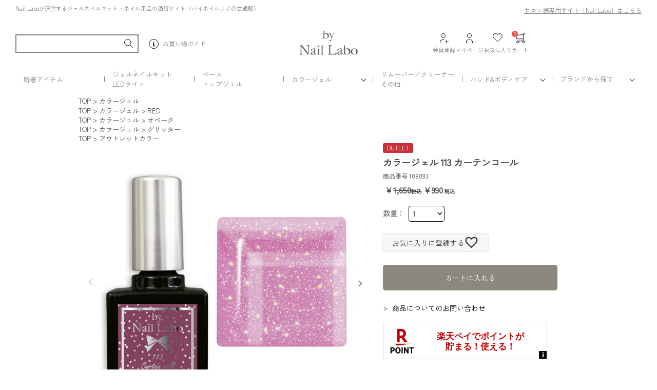

--- FILE ---
content_type: text/html;charset=UTF-8
request_url: https://bynaillabo.com/c/colorgel/108093
body_size: 31907
content:
<!DOCTYPE html>
<html lang="ja"><head>
  <meta charset="UTF-8">
  
  <title>カラージェル 113 カーテンコールの通販｜カラージェル｜by Nail Labo バイネイルラボ公式</title>
  <meta name="viewport" content="width=device-width">


    <meta name="description" content="爪に優しい削らないジェルネイルはby Nail Labo。プロも認めるカラージェル 113 カーテンコールです。 初めてでも簡単キレイに仕上がるファーストキットもご用意。マニキュアタイプで塗りやすい♪">
    <meta name="keywords" content="カラージェル 113 カーテンコール,ジェルネイル,セルフネイル,ネイルラボ,マニキュア,バイ ネイルラボ,by NailLabo,ネイルラボ">
  
  <link rel="stylesheet" href="https://bynaillabo.itembox.design/system/fs_style.css?t=20251118042552">
  <link rel="stylesheet" href="https://bynaillabo.itembox.design/generate/theme1/fs_theme.css?t=20251118042552">
  <link rel="stylesheet" href="https://bynaillabo.itembox.design/generate/theme1/fs_original.css?t=20251118042552">
  
  <link rel="canonical" href="https://bynaillabo.com/c/colorgel/108093">
  
  
  
  
  <script>
    window._FS=window._FS||{};_FS.val={"tiktok":{"enabled":false,"pixelCode":null},"recaptcha":{"enabled":false,"siteKey":null},"clientInfo":{"memberId":"guest","fullName":"ゲスト","lastName":"","firstName":"ゲスト","nickName":"ゲスト","stageId":"","stageName":"","subscribedToNewsletter":"false","loggedIn":"false","totalPoints":"","activePoints":"","pendingPoints":"","purchasePointExpiration":"","specialPointExpiration":"","specialPoints":"","pointRate":"","companyName":"","membershipCardNo":"","wishlist":"","prefecture":""},"enhancedEC":{"ga4Dimensions":{"userScope":{"stage":"{@ member.stage_order @}","login":"{@ member.logged_in @}"}},"amazonCheckoutName":"Amazon Pay","measurementId":"G-R9RQNTRJ80","dimensions":{"dimension1":{"key":"log","value":"{@ member.logged_in @}"},"dimension2":{"key":"mem","value":"{@ member.stage_order @}"}}},"shopKey":"bynaillabo","device":"PC","productType":"1","cart":{"stayOnPage":true}};
  </script>
  
  <script src="/shop/js/webstore-nr.js?t=20251118042552"></script>
  <script src="/shop/js/webstore-vg.js?t=20251118042552"></script>
  
    <script src="//r2.future-shop.jp/fs.bynaillabo/pc/recommend.js"></script>
  
  
  
  
    <meta property="og:title" content="カラージェル 113 カーテンコールの通販｜カラージェル｜by Nail Labo バイネイルラボ公式">
    <meta property="og:type" content="og:product">
    <meta property="og:url" content="https://bynaillabo.com/c/colorgel/108093">
    <meta property="og:image" content="https://bynaillabo.itembox.design/product/000/000000000073/000000000073-01.jpg?t&#x3D;20251202123328">
    <meta property="og:site_name" content="by Nail Labo バイネイルラボ 公式オンラインストア">
    <meta property="og:description" content="爪に優しい削らないジェルネイルはby Nail Labo。プロも認めるカラージェル 113 カーテンコールです。 初めてでも簡単キレイに仕上がるファーストキットもご用意。マニキュアタイプで塗りやすい♪">
    <meta property="product:price:amount" content="990">
    <meta property="product:price:currency" content="JPY">
    <meta property="product:product_link" content="https://bynaillabo.com/c/colorgel/108093">
  
  
  
  
  
    <script type="text/javascript" >
      document.addEventListener('DOMContentLoaded', function() {
        _FS.CMATag('{"fs_member_id":"{@ member.id @}","fs_page_kind":"product","fs_product_url":"108093"}')
      })
    </script>
  
  
  <!-- **OGPタグ（フリーパーツ）↓↓ -->
<meta property="og:title" content="カラージェル 113 カーテンコールの通販｜カラージェル｜by Nail Labo バイネイルラボ公式">
<meta property="og:type" content="">
<meta property="og:url" content="https://bynaillabo.com/c/colorgel/108093">
<meta property="og:image" content="">
<meta property="og:site_name" content="by Nail Labo バイネイルラボ 公式オンラインストア">
<meta property="og:description" content="爪に優しい削らないジェルネイルはby Nail Labo。プロも認めるカラージェル 113 カーテンコールです。 初めてでも簡単キレイに仕上がるファーストキットもご用意。マニキュアタイプで塗りやすい♪">

<link rel="apple-touch-icon" href="https://bynaillabo.itembox.design/item/common/img/app_logo.jpg" sizes="126x126">
<link rel="icon" href="https://bynaillabo.itembox.design/item/common/img/app_logo.jpg" sizes="96x96">
<!-- **OGPタグ（フリーパーツ）↑↑ -->
<!-- **headerパーツ（フリーパーツ）↓↓ -->
  <link rel="stylesheet" href="https://bynaillabo.itembox.design/item/common/css/reset.css?t=20251208152157">
  <link rel="stylesheet" href="https://bynaillabo.itembox.design/item/common/css/index.css?t=20251208152157">
  <link rel="stylesheet" href="https://bynaillabo.itembox.design/item/common/css/nail_commerce.css?t=20251208152157">
  <link href="https://fonts.googleapis.com/icon?family=Material+Icons" rel="stylesheet">
  <link rel="stylesheet" href="https://maxcdn.bootstrapcdn.com/font-awesome/4.7.0/css/font-awesome.min.css" />
  <link href="https://bynaillabo.itembox.design/item/common/css/slick-theme.css?t=20251208152157" rel="stylesheet" type="text/css">
  <link href="https://bynaillabo.itembox.design/item/common/css/slick.css?t=20251208152157" rel="stylesheet" type="text/css">
  <link href="https://bynaillabo.itembox.design/item/common/css/animate.css?t=20251208152157" rel="stylesheet" type="text/css">
  <link href="https://bynaillabo.itembox.design/item/common/css/nail_r2021.css?t=20251208152157" rel="stylesheet" type="text/css">
  <link href="https://bynaillabo.itembox.design/item/common/css/adjustment.css?t=20251208152157ver7" rel="stylesheet" type="text/css">
  <script src="https://cdn.jsdelivr.net/npm/jquery@3/dist/jquery.min.js"></script>
  <script type="text/javascript" src="https://bynaillabo.itembox.design/item/common/js/slick.min.js?t=20251208152157"></script>
  <script src="//ajax.googleapis.com/ajax/libs/jquery/1.11.1/jquery.min.js"></script>
  <script type="text/javascript" src="https://bynaillabo.itembox.design/item/common/js/lazyload.js?t=20251208152157"></script>
  <!--<script type="text/javascript" src="https://bynaillabo.itembox.design/item/common/js/nail_commerce.js?t=20251208152157"></script>-->
  <!--<script type="text/javascript" src="https://bynaillabo.itembox.design/item/common/js/jquery.cookie.js?t=20251208152157"></script>-->

<link rel="preconnect" href="https://fonts.googleapis.com">
<link rel="preconnect" href="https://fonts.gstatic.com" crossorigin>
<link href="https://fonts.googleapis.com/css2?family=Cormorant+Garamond:ital,wght@0,300;0,400;0,500;0,600;0,700;1,300;1,400;1,500;1,600;1,700&family=Noto+Serif+JP:wght@200..900&family=Zen+Kaku+Gothic+New&display=swap" rel="stylesheet">
<!-- **headerパーツ（フリーパーツ）↑↑ -->
<script async src="https://www.googletagmanager.com/gtag/js?id=G-R9RQNTRJ80"></script>

<script><!--
_FS.setTrackingTag('%3C%21--+Meta+Pixel+Code+--%3E%0A%3Cscript%3E%0A%21function%28f%2Cb%2Ce%2Cv%2Cn%2Ct%2Cs%29%0A%7Bif%28f.fbq%29return%3Bn%3Df.fbq%3Dfunction%28%29%7Bn.callMethod%3F%0An.callMethod.apply%28n%2Carguments%29%3An.queue.push%28arguments%29%7D%3B%0Aif%28%21f._fbq%29f._fbq%3Dn%3Bn.push%3Dn%3Bn.loaded%3D%210%3Bn.version%3D%272.0%27%3B%0An.queue%3D%5B%5D%3Bt%3Db.createElement%28e%29%3Bt.async%3D%210%3B%0At.src%3Dv%3Bs%3Db.getElementsByTagName%28e%29%5B0%5D%3B%0As.parentNode.insertBefore%28t%2Cs%29%7D%28window%2C+document%2C%27script%27%2C%0A%27https%3A%2F%2Fconnect.facebook.net%2Fen_US%2Ffbevents.js%27%29%3B%0Afbq%28%27init%27%2C+%271052257842541979%27%29%3B%0Afbq%28%27track%27%2C+%27PageView%27%29%3B%0A%3C%2Fscript%3E%0A%3Cnoscript%3E%3Cimg+height%3D%221%22+width%3D%221%22+style%3D%22display%3Anone%22%0Asrc%3D%22https%3A%2F%2Fwww.facebook.com%2Ftr%3Fid%3D1052257842541979%26ev%3DPageView%26noscript%3D1%22%0A%2F%3E%3C%2Fnoscript%3E%0A%3C%21--+End+Meta+Pixel+Code+--%3E%0A%3C%21--+Google+Tag+Manager+--%3E%0A%3Cscript%3E%28function%28w%2Cd%2Cs%2Cl%2Ci%29%7Bw%5Bl%5D%3Dw%5Bl%5D%7C%7C%5B%5D%3Bw%5Bl%5D.push%28%7B%27gtm.start%27%3A%0Anew+Date%28%29.getTime%28%29%2Cevent%3A%27gtm.js%27%7D%29%3Bvar+f%3Dd.getElementsByTagName%28s%29%5B0%5D%2C%0Aj%3Dd.createElement%28s%29%2Cdl%3Dl%21%3D%27dataLayer%27%3F%27%26l%3D%27%2Bl%3A%27%27%3Bj.async%3Dtrue%3Bj.src%3D%0A%27https%3A%2F%2Fwww.googletagmanager.com%2Fgtm.js%3Fid%3D%27%2Bi%2Bdl%3Bf.parentNode.insertBefore%28j%2Cf%29%3B%0A%7D%29%28window%2Cdocument%2C%27script%27%2C%27dataLayer%27%2C%27GTM-TJSFLRJ%27%29%3B%3C%2Fscript%3E%0A%3C%21--+End+Google+Tag+Manager+--%3E%0A%3Cmeta+name%3D%22google-site-verification%22+content%3D%229u5yreto0SZe6IokyfK6p6L97l_gefm9uqG2tUZYM2s%22+%2F%3E');
--></script>
</head>
<body class="fs-body-product fs-body-product-108093" id="fs_ProductDetails">
<script><!--
_FS.setTrackingTag('%3C%21--+Google+Tag+Manager+%28noscript%29+--%3E%0A%3Cnoscript%3E%3Ciframe+src%3D%22https%3A%2F%2Fwww.googletagmanager.com%2Fns.html%3Fid%3DGTM-TJSFLRJ%22%0Aheight%3D%220%22+width%3D%220%22+style%3D%22display%3Anone%3Bvisibility%3Ahidden%22%3E%3C%2Fiframe%3E%3C%2Fnoscript%3E%0A%3C%21--+End+Google+Tag+Manager+%28noscript%29+--%3E');
--></script>
<div class="fs-l-page">
<style>
.fs-body-product .fs-l-productLayout__item.fs-l-productLayout__item--2 {
    align-self: auto!important;
}
.fs-body-product .fs-c-productSelection .fs-c-productSelection__selection {
    width: 100%!important;
}
.slick-list {
    width: 99%!important;
}

#container {
    margin-top: 30px;
    padding: 10px;
}
@media screen and (min-width: 600px) {
.fs-body-product .fs-c-productCarouselMainImage__image > img {
    max-width: 540px!important;
}
}
</style>
<header class="fs-l-header">
<style>

/***** ヘッダートップ _henobu202411 *****/

.header_top_renew {
margin: 10px 30px;
display: flex;
justify-content: space-between;
width: auto;
}
.header_top_renew h1 {
font-size: 11px;
font-family: 'Zen Kaku Gothic New';
color:#818181;
position: unset;
width: fit-content;
padding: 0;
}
.ex_link {
width: fit-content;
}
.ex_link a {
font-size: 12px;
font-family: 'Zen Kaku Gothic New';
color:#818181;
text-decoration: underline;
}

@media screen and (max-width:767px) {
header {
position: unset;
}
.header_top_renew {
margin: 10px 12px;
justify-content: center;
}
.header_top_renew h1 {
font-size: 8px;
padding: 0;
line-height: 1.5;
margin: 0;
}
}


/***** ヘッダー_サイトロゴセクション_henobu202411 *****/

.header_logo_sec {
  margin: 0 30px;
  display: flex;
  justify-content: space-between;
}
.header_logo_sec > div {
flex: 1;
}
.header_logo_sec .header_logo_left,
.header_logo_sec .header_logo_right {
display: flex;
align-items: center;
}
.header_logo_sec .header_logo_left {
justify-content: left;
}
.header_logo_sec .header_logo_center {
display: flex;
justify-content: center;
}
.header_logo_sec .header_logo_right {
justify-content: right;
}
.header_logo_left .search_form {
  width: 240px;
  position: relative;
}
.header_logo_left .search_form .search_box [type="text"] {
  padding-right: 40px;
  border: 2px solid #818181;
  border-radius: 0;
}
.header_logo_left .search_form button {
position: absolute;
right: 10px;
top: 50%;
bottom: 0;
transform: translateY(-50%);
-webkit-transform: translateY(-50%);
-ms-transform: translateY(-50%);
}
.header_logo_left .shopping_guide {
  margin-left: 20px;
}
.header_logo_left .shopping_guide a {
  font-size: 12px;
  font-family: 'Zen Kaku Gothic New';
  color: #818181;
  display: flex;
  align-items: center;
  line-height: 18px;
}
.header_logo_left .shopping_guide a img {
  margin-right: 8px;
}

.menu_nav {
  display: flex;
  column-gap: 15px;
}
.menu_nav li {
  display: flex;
  position: relative;
}
.menu_nav li a {
  display: flex;
  flex-direction: column;
  justify-content: center;
  align-items: center;
  flex-wrap: wrap;
  font-size: 11px;
  font-family: 'Zen Kaku Gothic New';
  line-height: 15px;
  color: #818181;
}
.img_block {
  flex-grow: 1;
  height: 25px;
}

header .header_logo_sec .menu_nav .fs-client-cart-count {
    background: #E9514E;
}
.menu_nav .fs-client-cart-count {
    position: absolute;
    line-height: 1.5em;
    min-width: 12px;
    height: 12px;
    background-color: #fc7fc2;
    position: absolute;
    top: -5px;
    left: 0;
    right: unset;
    padding-top: 0px;
    margin-top: 0px;
    font-size: 8px;
    font-family: 'Zen Kaku Gothic New';
    color: #FFF;
    border-radius: 8px;
    display: flex;
    justify-content: center;
}

@media screen and (min-width:768px) {
.spv {
display: none!important;
}
}
@media screen and (max-width:767px) {
.shopping_guide_sec .inner_wrap > div {
width: 100%;
}
.hbm_bnr {
margin-top: 30px!important;
max-width: 335px;
}
}


/*ここから下がハンバーガーメニューのスタイル*/
.nav_menu {
  width: 44px;
}
.humberger_inner {
  display: none;
}
@media screen and (max-width: 767px) {

/*メニューボタン　展開前*/
.menu-btn {
  display : block;
  position: absolute;
  z-index : 3;
  top: 0;
  width: 44px;
  height: 14px;
  cursor: pointer;
  text-align: center;
  left: 50%;
  transform: translateX(-50%);
  -webkit-transform: translateX(-50%);
  -ms-transform: translateX(-50%);
}
.menu-btn span {
  display : block;
  position: absolute;
  width   : 22px;
  height  : 2px ;
  left    : 10px;
  background : #555;
  -webkit-transition: 0.3s ease-in-out;
  -moz-transition   : 0.3s ease-in-out;
  transition        : 0.3s ease-in-out;
}
.menu-btn span:nth-of-type(1) {
  top: 0px;
}
.menu-btn span:nth-of-type(2) {
  top: 7px;
}
.menu-btn span:nth-of-type(3) {
  top: 14px;
  width: 14px;
  left: 18px;
}
.menu-btn p {
  top: 27px;
  color: #818181;
  font-size: 11px;
  font-family: 'Zen Kaku Gothic New';
  font-weight: 400;
  line-height: 11px;
  position: absolute;
}
  
/*メニューボタン　展開後*/
.menu-btn.active span:nth-child(1) {
  top : 8px;
  left: 10px;
  background :#000;
  -webkit-transform: rotate(-45deg);
  -moz-transform   : rotate(-45deg);
  transform        : rotate(-45deg);
}
.menu-btn.active span:nth-child(2) {
  top: 8px;
  background :#000;
  -webkit-transform: rotate(45deg);
  -moz-transform   : rotate(45deg);
  transform        : rotate(45deg);
}
.menu-btn.active span:nth-child(3) {
  top: 8px;
  left: 14px;
  background :#000;
  -webkit-transform: rotate(45deg);
  -moz-transform   : rotate(45deg);
  transform        : rotate(45deg);
}

/*スマホ用のメニュー*/
.humberger_inner {
  position: fixed;
  z-index: 2;
  top: 72px;
  left: 0;
  color: #fff;
  background-color: rgba(255,255,255,1.0);
  text-align: center;
  width: 100%;
  height: calc(100vh - 100px);
  opacity: 0;
  transition: opacity .6s ease, visibility .6s ease;
/*  display: flex;*/
  flex-wrap: wrap;
  overflow-y: scroll;
}
.humberger_inner.active {
  opacity: 1;
  display: flex;
}
.humberger_inner .color_jel_section ul.other li a {
align-items: flex-start;
justify-content: flex-start;
width: 100%;
}

.hbm_inner_wrap {
padding: 0 20px;
}

.humberger_inner .info_navi {
background: #EDF0F2;
width: 100%;
height: 49px;
}
.humberger_inner .info_navi ul {
display: flex;
justify-content: center;
align-items: center;
height: 49px;
}
.humberger_inner .info_navi ul li {
display: flex;
flex: 1;
justify-content: center;
}
.humberger_inner .info_navi ul li a {
flex-direction: unset;
}
.humberger_inner .info_navi ul li a img {
margin-right: 10px;
}
.hbm_bnr {
display: block;
margin: 15px auto;
}
.hbm_inner_wrap .color_jel_section {
margin-top: 20px;
}
.hbm_inner_wrap .color_jel_section.titlelink {
margin-top: 0;
}
.hbm_inner_wrap .color_jel_section .color_jel li a,
.hbm_inner_wrap .color_jel_section .other li a {
flex-direction: unset;
text-align: left;
}
.hbm_inner_wrap .color_jel_section a {
align-items: flex-start;
}
.hbm_inner_wrap .color_jel_section h3 {
margin: 0;
}
.hbm_inner_wrap .color_jel_section h3 span {
width: 44px;
display: flex;
justify-content: center;
margin-right: 20px;
}
.hbm_inner_wrap .color_jel_section h3 span img {
margin: 0;
}

.humberger_inner .social {
margin: 30px auto;
}

#search_btn {
width: 27px;
height: 40px;
}
#search_btn a {
display: flex;
flex-wrap: wrap;
justify-content: center;
color: #818181;
font-size: 9px;
font-family: 'Zen Kaku Gothic New';
font-weight: 400;
line-height: 11px;
}
#search_btn a img {
margin-bottom: 8px;
}


.pcv {
display: none!important;
}
}


/***** ヘッダーナビ_henobu202411 *****/

/* ↓共通部分 */
.menu {
    position: relative;
    width: 100%;
    height: 50px;
/*    max-width: 1000px;*/
    margin: 0 auto;
    padding: 0 30px;
}

.menu > li {
    float: left;
    width: calc(100% / 7); /* グローバルナビ7つ */
    height: 50px;
    line-height: 19px;
    display: flex;
    align-items: center;
    justify-content: center;
    background-color: #FFFFFF;
}

.menu > li a {
    display: block;
    color: #818181;
    font-size: 13px;
    font-family: 'Zen Kaku Gothic New';
    text-decoration: none;
    position: relative;
    width: 100%;
    padding: 0 15px;
}
.menu > li > a:before {
    content: '';
    border-right: solid 1px #818181;
    position: absolute;
    align-self: stretch;
    height: 10px;
    top: 50%;
    right: 0;
    transform: translateY(-50%);
    -webkit-transform: translateY(-50%);
    -ms-transform: translateY(-50%);
}
.menu > li:last-child > a:before {
    border: none;
}

/*.menu > li a:hover {
    color: #818181;
}*/

ul.menu__second-level {
    visibility: hidden;
    opacity: 0;
    z-index: 100;
}

/*.menu > li:hover {
    background: #EDF0F2;
    -webkit-transition: all .5s;
    transition: all .5s;
}*/

.menu__second-level > li {
    border-top: 1px solid #111;
    font-family: 'Zen Kaku Gothic New';
}

/*.menu__second-level li a:hover {
    opacity: 0.5;
}*/

/* 下矢印 */
.init-bottom:after {
    content: '';
    display: inline-block;
    width: 6px;
    height: 6px;
    margin: 0 0 0 15px;
    border-right: 1px solid #000;
    border-bottom: 1px solid #000;
    -webkit-transform: translateY(-50%) rotate(45deg);
    -ms-transform: translateY(-50%) rotate(45deg);
    transform: translateY(-50%) rotate(45deg);
    position: absolute;
    top: 50%;
    right: 15px;
}

/* floatクリア */
.menu:before,
.menu:after {
    content: " ";
    display: table;
}

.menu:after {
    clear: both;
}

.menu {
    *zoom: 1;
}
/* ↑共通部分 */

li.menu__mega ul.menu__second-level {
    position: absolute;
    top: 40px;
    left: 0;
    box-sizing: border-box;
    width: 100%;
    padding: 20px 2%;
    background: #EDF0F2;
    -webkit-transition: all .2s ease;
    transition: all .2s ease;
}

@media screen and (min-width:768px) {
.menu > li a:hover {
    color: #818181;
}
.menu > li:hover {
    background: #EDF0F2;
    -webkit-transition: all .5s;
    transition: all .5s;
}
.menu__second-level li a:hover {
    opacity: 0.5;
}
li.menu__mega:hover ul.menu__second-level {
    top: 50px;
    visibility: visible;
    opacity: 1;
}
}

li.menu__mega ul.menu__second-level > li {
    float: left;
    width: 100%;
    border: none;
}

li.menu__mega ul.menu__second-level > li:nth-child(3n+2) {
    margin: 0 1%;
}
.menu__second-level .color_jel_section a {
padding: 0;
}

@media screen and (max-width:767px) {
.menu > li.hover a {
    color: #818181;
}
.menu > li.hover {
    background: #EDF0F2;
    -webkit-transition: all .5s;
    transition: all .5s;
}
.menu__second-level li a.hover {
    opacity: 0.5;
}
li.menu__mega.hover ul.menu__second-level {
    top: 50px;
    visibility: visible;
    opacity: 1;
}

.menu {
height: auto;
padding: 0;
}
.menu > li {
height: 43px;
padding-left: 12px;
}
.menu > li:nth-of-type(1),
.menu > li:nth-of-type(4) {
width: 33%;
}
.menu > li:nth-of-type(2),
.menu > li:nth-of-type(5) {
width: 35%;
}
.menu > li:nth-of-type(3),
.menu > li:nth-of-type(6) {
width: 32%;
}
.menu > li > a {
font-size: 10px;
line-height: 13px;
padding: 0;
}
.menu > li > a:before {
margin: 0;
}
.menu > li:nth-of-type(3n) > a:before {
border: none;
}
.init-bottom:after {
right: 25px;
}
li.menu__mega.hover ul.menu__second-level {
top: 43px;
}
li:nth-of-type(4).menu__mega.hover ul.menu__second-level,
li:nth-of-type(5).menu__mega.hover ul.menu__second-level,
li:nth-of-type(6).menu__mega.hover ul.menu__second-level {
top: 86px;
}
}


/*** メガメニューCSS ***/

.header_announce {
width: 100%;
height: 50px;
display: flex;
justify-content: center;
align-items: center;
background-color: #EDF0F2;
}
.header_announce a {
font-size: 14px;
font-family: 'Zen Kaku Gothic New';
line-height: 14px;
color: #818181;
position: relative;
}
.header_announce a:after { /* 棒の表示設定 */
content: "";
margin: auto;
position: absolute;
top: 50%;
bottom: 0;
right: -15px;
transform: translateY(-50%) rotate(45deg);
-webkit-transform: translateY(-50%) rotate(45deg);
-ms-transform: translateY(-50%) rotate(45deg);
width: 5px;
height: 5px;
border-right: 1px solid #818181;
border-top: 1px solid #818181;
}


/*** カラージェルパーツ CSS ***/

.color_jel_section {
    margin: 0 auto;
    padding: 0;
    max-width: 1000px;
}
.color_jel_section a h3 {
    margin: 0;
    color: #818181;
    font-size: 14px;
    font-family: "Zen Kaku Gothic New";
    letter-spacing: 0.2em;
    display: flex;
    align-items: center;
    position: relative;
    width: fit-content;
}
.color_jel_section h3:after {
  content: "";
  margin: auto;
  position: absolute;
  top: 0;
  bottom: 0;
  right: -20px;
  width: 5px;
  height: 5px;
  border-top: 1px solid #000;
  border-right: 1px solid #000;
  transform: rotate(45deg);
}
.color_jel_section h3 img {
    margin-right: 20px;
}
.color_jel_section hr {
    border: none;
    border-top: solid 1px #818181;
    margin: 10px 0 20px;
}
.color_jel_section ul.color_jel {
    display: flex;
    flex-wrap: wrap;
    row-gap: 28px;
    padding: 0;
    margin: 0 0 20px;
}
.color_jel_section ul.color_jel li {
    list-style: none;
    width: calc(100% / 8);
}
.color_jel_section ul.color_jel li a {
    display: flex;
    text-decoration: none;
    align-items: center;
    padding: 0;
}
.color_jel_section ul.color_jel li a img {
    width: 25px;
    height: 25px;
}
.color_jel_section ul.color_jel li a p {
    line-height: 0;
    font-size: 12px;
    margin-left: 5px;
    color: #818181;
    text-decoration: none;
}
.color_jel_section ul.other {
    display: flex;
    flex-wrap: wrap;
    padding: 0;
    margin: 0;
    column-gap: 50px;
}
.color_jel_section ul.other li {
    list-style: none;
    width: fit-content;
}
.color_jel_section ul.other li a {
    display: flex;
    text-decoration: none;
    align-items: center;
    padding: 0;
}
.color_jel_section ul.other li a p {
    line-height: 17px;
    font-size: 12px;
    margin-left: 12px;
    color: #818181;
    text-decoration: none;
}

.footer_category_h202411 .color_jel_section {
margin-bottom: 35px;
}

.color_jel_section.titlelink h3 {
height: 44px;
}
.color_jel_section.titlelink ul.other {
column-gap: 20px;
}
.color_jel_section.titlelink ul.other li {
flex: 1;
}
.color_jel_section.titlelink ul.other li a {
border-bottom: solid 1px #818181;
}



@media screen and (max-width:767px) {
.fs-l-main {
margin: 30px auto !important;
}
header {
padding: 0;
}
.header_logo_sec {
  margin: 0 10px;
}
.header_logo_sec .header_logo_center {
min-width: 131px;
}
.sp-logo {
width: 131px;
}
.header_logo_sec .header_logo_right .menu_nav {
display: flex;
column-gap: 10px;
}
.color_jel_section ul.color_jel {
row-gap: 14px;
}
.color_jel_section ul.color_jel li {
list-style: none;
width: calc(100% / 4);
}
.color_jel_section ul.color_jel li a {
padding: 0;
}
.color_jel_section ul.other {
row-gap: 20px;
}
.color_jel_section ul.color_jel li a p {
font-size: 10px;
}

.color_jel_section.titlelink ul.other li {
flex: unset;
width: 100%;
}

.header_announce {
justify-content: flex-start;
padding-left: 12px;
}
.header_announce a {
font-size: 12px;
line-height: 17px;
width: 100%;
display: flex;
align-items: center;
}
.header_announce a:after {
right: 15px;
top: 25%;
}

.footer_category_h202411 {
padding: 0 20px
}
.footer_category_h202411 .color_jel_section h3 {
margin: 0 0 0 10px;
}
</style>
<!-- **ヘッダートップ h1（フリーパーツ）↓↓ -->
<div class="header_top_renew">
 <h1>Nail Laboが運営するジェルネイルキット・ネイル用品の通販サイト〈バイネイルラボ公式通販〉</h1>
 <div class="ex_link pcv">
   <a href="https://www.naillabo.jp/">サロン様専用サイト［Nail Labo］はこちら</a>
 </div>
</div>
<!-- **ヘッダートップ h1（フリーパーツ）↑↑ -->
<!-- **サイトロゴ（フリーパーツ）↓↓ -->
<div class="header_logo_sec">
  <div class="header_logo_left">
    <div class="search_form pcv">
      <form method="get" action="/p/search" class="search_form"/>
             <input type="hidden" name="_e_k" value=" Ａ" />
             <span class="search_box">
               <input type="hidden" name="_e_k" value=" Ａ" />
               <input type="text" value="" name="keyword" />
             </span>
             <button class="search_btn"><img src="https://bynaillabo.itembox.design/item/202411new/search-icon.png?d=20241123153509"></button>
           </form>
    </div>
    <div class="shopping_guide pcv">
      <a href="https://bynaillabo.com/p/about/terms"><img src="https://bynaillabo.itembox.design/item/202411new/circle-info-icon.svg?d=20241123151256">お買い物ガイド</a>
    </div>
    <div id="search_btn" class="spv">
      <a><img src="https://bynaillabo.itembox.design/item/202411new/search-icon.png?t=20251208152157">さがす</a>
    </div>
  </div>
  <div class="header_logo_center">
    <a href="/">
      <img src="https://bynaillabo.itembox.design/item/common/img/logo.jpg?t=20251208152157" class="pc-logo pcv">
      <img src="https://bynaillabo.itembox.design/item/202411new/logo-sp.png?t=20251208152157" class="sp-logo spv">
    </a>
  </div>
  <div class="header_logo_right">
    <ul class="menu_nav">
      <li class="fs-clientInfo pcv">
        <a href="/p/register">
          <span class="img_block"><img src="https://bynaillabo.itembox.design/item/202411new/register-icon.svg?d=20241123160948" alt="会員登録"></span>
          <span class="text_block">会員登録</span>
        </a>
      </li>
      <li class="fs-clientInfo pcv">
        <a href="/my/top">
          <span class="img_block"><img src="https://bynaillabo.itembox.design/item/202411new/mypage-icon.svg?d=20241123160956" alt="マイページ"></span>
          <span class="text_block">マイページ</span>
        </a>
      </li>
      <li class="fs-clientInfo pcv">
        <a href="/my/wishlist">
          <span class="img_block"><img src="https://bynaillabo.itembox.design/item/202411new/fav-icon.svg?d=20241123161001" alt="お気に入り"></span>
          <span class="text_block">お気に入り</span>
        </a>
      </li>
      <li class="fs-clientInfo is-ready">
        <a href="/p/cart?type=purchase">
          <span class="img_block"><img src="https://bynaillabo.itembox.design/item/202411new/cart-icon.svg?d=20241123161007" alt="カート"></span>
          <span class="text_block">カート</span>
        </a>
        <span class="fs-client-cart-count"></span>
      </li>
      <li class="fs-clientInfo is-ready spv nav_menu">
        <div class="menu-btn">
          <span></span>
          <span></span>
          <span></span>
          <p>メニュー</p>
        </div>

        <div class="humberger_inner">
          <div class="info_navi">
            <ul>
              <li><a href="/p/register"><img src="https://bynaillabo.itembox.design/item/202411new/register-icon.svg?d=20241123160948" alt="会員登録">会員登録</a></li>
              <li><a href="/my/top"><img src="https://bynaillabo.itembox.design/item/202411new/mypage-icon.svg?d=20241123160956" alt="マイページ">マイページ</a></li>
              <li><a href="/my/wishlist"><img src="https://bynaillabo.itembox.design/item/202411new/fav-icon.svg?d=20241123161001" alt="お気に入り">お気に入り</a></li>
            </ul>
          </div>
          <div class="hbm_inner_wrap">
            <a href="https://page.line.me/lqi8964s?openQrModal=true" class="hbm_bnr" target="_blank"><img src="https://bynaillabo.itembox.design/item/202411new/hbm-linecp.png?t=20251208152157"></a>
            <div class="color_jel_section titlelink">
<ul class="other">
<li>
<a href="https://bynaillabo.com/c/newarrivals">
<h3><span><img src="https://bynaillabo.itembox.design/item/202411new/newarrival-icon.svg?t=20251208152157"></span>新着アイテム</h3>
</a>
</li>
<li>
<a href="https://bynaillabo.com/c/gelnailkit_light">
<h3><span><img src="https://bynaillabo.itembox.design/item/202411new/ledlight-icon.svg?t=20251208152157"></span>ジェルネイルキット<br class="pcv">LEDライト</h3>
</a>
</li>
<li>
<a href="https://bynaillabo.com/c/base_topgel">
<h3><span><img src="https://bynaillabo.itembox.design/item/202411new/topjel-icon.svg?t=20251208152157"></span>ベース／トップジェル</h3>
</a>
</li>
</ul>
</div>
            <div class="color_jel_section">
  <a href="https://bynaillabo.com/c/colorgel"><h3><span><img src="https://bynaillabo.itembox.design/item/202411new/color-jel-icon.svg"></span>カラージェル全商品</h3></a>
  <hr>
  <ul class="color_jel">
    <li>
      <a href="https://bynaillabo.com/c/colorgel/pink">
        <img src="https://bynaillabo.itembox.design/item/202411new/color-jel-pink.png">
        <p>ピンク</p>
      </a>
    </li>
    <li>
      <a href="https://bynaillabo.com/c/colorgel/beige">
        <img src="https://bynaillabo.itembox.design/item/202411new/color-jel-beige.png">
        <p>ベージュ</p>
      </a>
    </li>
    <li>
      <a href="https://bynaillabo.com/c/colorgel/orange">
        <img src="https://bynaillabo.itembox.design/item/202411new/color-jel-orange.png">
        <p>オレンジ</p>
      </a>
    </li>
    <li>
      <a href="https://bynaillabo.com/c/colorgel/yellow">
        <img src="https://bynaillabo.itembox.design/item/202411new/color-jel-yellow.png">
        <p>イエロー</p>
      </a>
    </li>
    <li>
      <a href="https://bynaillabo.com/c/colorgel/green">
        <img src="https://bynaillabo.itembox.design/item/202411new/color-jel-green.png">
        <p>グリーン</p>
      </a>
    </li>
    <li>
      <a href="https://bynaillabo.com/c/colorgel/blue">
        <img src="https://bynaillabo.itembox.design/item/202411new/color-jel-blue.png">
        <p>ブルー</p>
      </a>
    </li>
    <li>
      <a href="https://bynaillabo.com/c/colorgel/purple">
        <img src="https://bynaillabo.itembox.design/item/202411new/color-jel-purple.png">
        <p>パープル</p>
      </a>
    </li>
    <li>
      <a href="https://bynaillabo.com/c/colorgel/red">
        <img src="https://bynaillabo.itembox.design/item/202411new/color-jel-red.png">
        <p>レッド</p>
      </a>
    </li>
    <li>
      <a href="https://bynaillabo.com/c/colorgel/brown">
        <img src="https://bynaillabo.itembox.design/item/202411new/color-jel-brown.png">
        <p>ブラウン</p>
      </a>
    </li>
    <li>
      <a href="https://bynaillabo.com/c/colorgel/gray">
        <img src="https://bynaillabo.itembox.design/item/202411new/color-jel-gray.png">
        <p>グレー</p>
      </a>
    </li>
    <li>
      <a href="https://bynaillabo.com/c/colorgel/white">
        <img src="https://bynaillabo.itembox.design/item/202411new/color-jel-white.png">
        <p>ホワイト</p>
      </a>
    </li>
    <li>
      <a href="https://bynaillabo.com/c/colorgel/black">
        <img src="https://bynaillabo.itembox.design/item/202411new/color-jel-black.png">
        <p>ブラック</p>
      </a>
    </li>
    <li>
      <a href="https://bynaillabo.com/c/colorgel/silver">
        <img src="https://bynaillabo.itembox.design/item/202411new/color-jel-silver.png">
        <p>シルバー</p>
      </a>
    </li>
    <li>
      <a href="https://bynaillabo.com/c/colorgel/gold">
        <img src="https://bynaillabo.itembox.design/item/202411new/color-jel-gold.png">
        <p>ゴールド</p>
      </a>
    </li>
    <li>
      <a href="https://bynaillabo.com/c/colorgel/clear">
        <img src="https://bynaillabo.itembox.design/item/202411new/color-jel-clear.png">
        <p>クリア</p>
      </a>
    </li>
    <li>
      <a href="https://bynaillabo.com/c/colorgel/sheer">
        <img src="https://bynaillabo.itembox.design/item/202411new/color-jel-sheer.png">
        <p>シアー</p>
      </a>
    </li>
    <li>
      <a href="https://bynaillabo.com/c/colorgel/opaque">
        <img src="https://bynaillabo.itembox.design/item/202411new/color-jel-opaque.png">
        <p>オペーク</p>
      </a>
    </li>
    <li>
      <a href="https://bynaillabo.com/c/colorgel/matte">
        <img src="https://bynaillabo.itembox.design/item/202411new/color-jel-matte.png">
        <p>マット</p>
      </a>
    </li>
    <li>
      <a href="https://bynaillabo.com/c/colorgel/pearl">
        <img src="https://bynaillabo.itembox.design/item/202411new/color-jel-pearl.png">
        <p>パール</p>
      </a>
    </li>
    <li>
      <a href="https://bynaillabo.com/c/colorgel/glitter">
        <img src="https://bynaillabo.itembox.design/item/202411new/color-jel-glitter.png">
        <p>グリッター</p>
      </a>
    </li>
<li>
      <a href="https://bynaillabo.com/c/colorgel/magnet">
        <img src="https://bynaillabo.itembox.design/item/color-cat-magnet.png">
        <p>マグネット</p>
      </a>
    </li>
  </ul>
  <ul class="other">
    <!--<li>
      <a href="https://bynaillabo.com/c/colorgelset">
        <img src="https://bynaillabo.itembox.design/item/202411new/color-jel-set-icon.svg?t=20251208152157">
        <p>カラージェル<br>セット</p>
      </a>
    </li>-->
    <li>
      <a href="https://bynaillabo.com/c/artlinergel">
        <img src="https://bynaillabo.itembox.design/item/202411new/art-liner-jel-icon.svg?t=20251208152157">
        <p>アートライナー<br>ジェル</p>
      </a>
    </li>
    <li>
      <a href="https://bynaillabo.com/c/colorgel_ethicalmarket">
        <img src="https://bynaillabo.itembox.design/item/202411new/outlet-color-icon.svg?t=20251208152157">
        <p>アウトレット<br>カラー</p>
      </a>
    </li>
  </ul>
</div>
            <div class="color_jel_section">
  <a href="https://bynaillabo.com/c/artparts"><h3><span><img src="https://bynaillabo.itembox.design/item/202411new/nailparts-icon.svg"></span>ネイルパーツ／アート関連全商品</h3></a>
  <hr>
  <ul class="other">
    <li>
      <a href="https://bynaillabo.com/c/artparts/nailseal">
        <img src="https://bynaillabo.itembox.design/item/202411new/nailseal-icon.svg">
        <p>ネイルシール</p>
      </a>
    </li>
    <li>
      <a href="https://bynaillabo.com/c/artparts/pearlwhite">
        <img src="https://bynaillabo.itembox.design/item/202411new/pearlwhite-icon.svg">
        <p>パールホワイト</p>
      </a>
    </li>
    <li>
      <a href="https://bynaillabo.com/c/artparts/metalparts">
        <img src="https://bynaillabo.itembox.design/item/202411new/metalparts-icon.svg">
        <p>メタルパーツ</p>
      </a>
    </li>
    <li>
      <a href="https://bynaillabo.com/c/artparts/rhinestone">
        <img src="https://bynaillabo.itembox.design/item/202411new/linestone-icon.svg">
        <p>ラインストーン</p>
      </a>
    </li>
    <li>
      <a href="https://bynaillabo.com/c/mirror_powder">
        <img src="https://bynaillabo.itembox.design/item/202411new/mirrorpowder-icon.svg">
        <p>スティック<br>ミラーパウダー</p>
      </a>
    </li>
  </ul>
</div>
            <div class="color_jel_section">
  <a href="https://bynaillabo.com/c/artisdivoce"><h3><span><img src="https://bynaillabo.itembox.design/item/202411new/handcare-icon.svg?t=20251208152157"></span>ハンド&ボディケア全商品</h3></a>
  <hr>
  <ul class="other">
    <li>
      <a href="https://bynaillabo.com/c/artisdivoce/nailoil">
        <img src="https://bynaillabo.itembox.design/item/202411new/nailoil-icon.svg">
        <p>ネイルオイル</p>
      </a>
    </li>
 <li>
      <a href="https://bynaillabo.com/c/artisdivoce/serum">
        <img src="https://bynaillabo.itembox.design/item/202411new/nailoil-icon.svg">
        <p>ネイルセラム（爪美容液）</p>
      </a>
    </li>
    <li>
      <a href="https://bynaillabo.com/c/artisdivoce/handcream">
        <img src="https://bynaillabo.itembox.design/item/202411new/handcare-icon.svg">
        <p>ハンドクリーム</p>
      </a>
    </li>
 <li>
      <a href="https://bynaillabo.com/c/artisdivoce/bodylotion">
        <img src="https://bynaillabo.itembox.design/item/202411new/handcare-icon.svg">
        <p>ボディーローション</p>
      </a>
    </li>
<li>
      <a href="https://bynaillabo.com/c/artisdivoce/handwash">
        <img src="https://bynaillabo.itembox.design/item/202411new/handcare-icon.svg">
        <p>ハンドウォッシュ</p>
      </a>
    </li>
<li>
      <a href="https://bynaillabo.com/c/artisdivoce/other">
        <img src="https://bynaillabo.itembox.design/item/etc-icon.svg">
        <p>その他</p>
      </a>
    </li>
  </ul>
</div>
            <div class="color_jel_section">
  <a href="#"><h3><span><img src="https://bynaillabo.itembox.design/item/202411new/brand-icon.svg?t=20251208152157"></span>ブランドから探す</h3></a>
  <hr>
  <ul class="other">
    <li>
      <a href="https://bynaillabo.com/p/search?_e_k=+%EF%BC%A1&_e_k=+%EF%BC%A1&keyword=%E3%83%90%E3%82%A4%E3%83%8D%E3%82%A4%E3%83%AB%E3%83%A9%E3%83%9C">
        <img src="https://bynaillabo.itembox.design/item/202411new/naillabo-icon.svg?t=20251208152157">
        <p>by Nail Labo（バイネイルラボ）</p>
      </a>
    </li>
    <li>
      <a href="https://bynaillabo.com/c/artisdivoce">
        <img src="https://bynaillabo.itembox.design/item/202411new/artis-di-voce-icon.svg?t=20251208152157">
        <p>ARTiS di Voce（アーティスディヴォーチェ）</p>
      </a>
    </li>
  </ul>
</div>
            <a href="https://bynaillabo.com/f/howto" class="hbm_bnr"><img src="https://bynaillabo.itembox.design/item/202411new/hbm-howto_bnr.png?t=20251208152157"></a>
            <style>
@media screen and (max-width:767px) {
.hbm_benefits_h202411 {
margin: 40px auto 0;
padding-bottom: 30px;
}
.hbm_benefits_h202411 p.caption {
color: #818181;
font-size: 16px;
font-family: 'Zen Kaku Gothic New';
font-weight: 400;
line-height: 24px;
text-align: center;
margin-bottom: 20px;
}
.hbm_benefits_h202411 ul {
width: 100%;
display: flex;
justify-content: space-between;
margin: 0 auto 20px;
}
.hbm_benefits_h202411 .linecp {
display: flex;
margin: 40px auto 0;
width: fit-content;
}

.hbm_benefits_h202411 .contents {
margin: 30px auto 0;
display: flex;
justify-content: center;
column-gap: 50px;
}
.hbm_benefits_h202411 h3 {
color: #627888;
font-size: 16px;
font-family: 'Zen Kaku Gothic New';
font-weight: 500;
line-height: 26px;
margin-bottom: 15px;
}
.hbm_benefits_h202411 p {
color: #818181;
font-size: 13px;
font-family: 'Zen Kaku Gothic New';
font-weight: 400;
line-height: 23px;
}
.hbm_benefits_h202411 .detail_btn {
margin: 0 auto;
}

.hbm_benefits_h202411 ul {
justify-content: center;
margin: 0 auto 30px;
flex-wrap: wrap;
row-gap: 10px;
}
.hbm_benefits_h202411 .contents {
flex-direction: column;
}
.hbm_benefits_h202411 .contents img {
width: fit-content;
margin: 0 auto 30px;
}

}
</style>

<div class="hbm_benefits_h202411">
<h3>by Nail Labo<br>公式オンラインストアの嬉しい特典</h3>
<p class="caption">会員登録・メルマガ登録で特典</p>
<ul>
<li><a href="https://bynaillabo.com/f/members"><img src="https://bynaillabo.itembox.design/item/202411new/footer_benefits_regist.png?t=20251208152157"></a></li>
<li><a href="https://bynaillabo.com/f/members"><img src="https://bynaillabo.itembox.design/item/202411new/footer_benefits_birthday.png?t=20251208152157"></a></li>
<li><a href="https://bynaillabo.com/f/members"><img src="https://bynaillabo.itembox.design/item/202411new/footer_benefits_sale.png?t=20251208152157"></a></li>
</ul>
<a href="https://bynaillabo.com/f/members" class="detail_btn">詳しくはこちら</a>
<a href="https://page.line.me/lqi8964s?openQrModal=true" class="linecp pcv" target="_blank"><img src="https://bynaillabo.itembox.design/item/202411new/footer_benefits_linecp.png?t=20251208152157"></a>
<a href="https://page.line.me/lqi8964s?openQrModal=true" class="linecp spv" target="_blank"><img src="https://bynaillabo.itembox.design/item/202411new/footer_benefits_linecp-sp.png?t=20251208152157"></a>
<div class="contents">
<img src="https://bynaillabo.itembox.design/item/202411new/hbm-logo.png?t=20251208152157" class="spv">
<div class="contents_text">
<h3>プロネイリスト御用達メーカーから生まれたジェルネイルブランド</h3>
<a href="https://bynaillabo.com/f/about" class="detail_btn">by Nail Laboについて</a>
</div>
</div>
</div>
          </div>
          <style>
@media screen and (max-width:767px) {
.hbm_shopping_guide_sec {
width: 100%;
padding-bottom: 30px;
}
.hbm_shopping_guide_sec h2 {
margin-bottom: 35px;
width: 100%;
height: 50px;
background: #818181;
display: flex;
justify-content: center;
align-items: center;
color: #FFF;
font-size: 16px;
font-family: 'Zen Kaku Gothic New';
font-weight: 500;
}
.hbm_shopping_guide_sec a {
margin-bottom: 20px;
}
.hbm_shopping_guide_sec a:last-child {
margin-bottom: 0;
}
}
</style>

<div class="hbm_shopping_guide_sec">
<h2>お買いものガイド</h2>
<a href="https://bynaillabo.com/p/about/terms#payment" class="detail_btn">お支払いについて</a>
<a href="https://bynaillabo.com/p/about/terms#delivery" class="detail_btn">送料・配送について</a>
<a href="https://bynaillabo.com/p/about/terms" class="detail_btn">不良品・返品について</a>
</div>
          <div class="footer_contact_form">
<div class="inner_wrap">
<div class="footer_contact_item left_side">
<a href="https://bynaillabo.com/f/faq" class="detail_btn faq">よくあるご質問</a>
</div>
<div class="footer_contact_item right_side">
<div class="title_sp spv"><p>お問い合わせ</p></div>
<div><p class="caption">商品についてのご相談・<br class="pcv">お問い合わせ</p></div>
<div class="mail"><a href="https://bynaillabo.com/f/contact" class="detail_btn">お問い合わせフォーム</a></div>
<div class="tel"><a href="tel:03-5914-0416" class="detail_btn">03-5914-0416</a><p>平日10：00 - 17：00</p></div>
</div>
<div>
</div>
</div>
</div>
          <div class="social"><a href="https://www.instagram.com/bynaillabo/"><img src="https://bynaillabo.itembox.design/item/202411new/insta-icon.svg?d=20241124111159"></a></div>
        </div>
      </li>
    </ul>
  </div>
 </div>
 <!-- **サイトロゴ（フリーパーツ）↑↑ -->

<script>
$(function() {
    $('.menu-btn').click(function() {
        $(this).toggleClass('active');
 
        if ($(this).hasClass('active')) {
            $('body').css('overflow-y', 'hidden');
            $('.humberger_inner').addClass('active');
        } else {
            $('.humberger_inner').removeClass('active');
            $('body').css('overflow-y','auto');
        }
    });
});
</script>
<!-- **ヘッダーナビ（フリーパーツ）↓↓ -->
<ul class="menu" ontouchstart="">
<li class="menu__mega">
        <a href="https://bynaillabo.com/c/newarrivals">新着アイテム</a>
    </li>
    <li class="menu__mega">
        <a href="https://bynaillabo.com/c/gelnailkit_light">ジェルネイルキット<br>LEDライト</a>
    </li>
    <li class="menu__mega">
        <a href="https://bynaillabo.com/c/base_topgel">ベース<br>トップジェル</a>
    </li>
    <li class="menu__mega" ontouchstart="">
        <a class="init-bottom" ontouchstart="">カラージェル</a>
        <ul class="menu__second-level">
            <li><div class="color_jel_section">
  <a href="https://bynaillabo.com/c/colorgel"><h3><span><img src="https://bynaillabo.itembox.design/item/202411new/color-jel-icon.svg"></span>カラージェル全商品</h3></a>
  <hr>
  <ul class="color_jel">
    <li>
      <a href="https://bynaillabo.com/c/colorgel/pink">
        <img src="https://bynaillabo.itembox.design/item/202411new/color-jel-pink.png">
        <p>ピンク</p>
      </a>
    </li>
    <li>
      <a href="https://bynaillabo.com/c/colorgel/beige">
        <img src="https://bynaillabo.itembox.design/item/202411new/color-jel-beige.png">
        <p>ベージュ</p>
      </a>
    </li>
    <li>
      <a href="https://bynaillabo.com/c/colorgel/orange">
        <img src="https://bynaillabo.itembox.design/item/202411new/color-jel-orange.png">
        <p>オレンジ</p>
      </a>
    </li>
    <li>
      <a href="https://bynaillabo.com/c/colorgel/yellow">
        <img src="https://bynaillabo.itembox.design/item/202411new/color-jel-yellow.png">
        <p>イエロー</p>
      </a>
    </li>
    <li>
      <a href="https://bynaillabo.com/c/colorgel/green">
        <img src="https://bynaillabo.itembox.design/item/202411new/color-jel-green.png">
        <p>グリーン</p>
      </a>
    </li>
    <li>
      <a href="https://bynaillabo.com/c/colorgel/blue">
        <img src="https://bynaillabo.itembox.design/item/202411new/color-jel-blue.png">
        <p>ブルー</p>
      </a>
    </li>
    <li>
      <a href="https://bynaillabo.com/c/colorgel/purple">
        <img src="https://bynaillabo.itembox.design/item/202411new/color-jel-purple.png">
        <p>パープル</p>
      </a>
    </li>
    <li>
      <a href="https://bynaillabo.com/c/colorgel/red">
        <img src="https://bynaillabo.itembox.design/item/202411new/color-jel-red.png">
        <p>レッド</p>
      </a>
    </li>
    <li>
      <a href="https://bynaillabo.com/c/colorgel/brown">
        <img src="https://bynaillabo.itembox.design/item/202411new/color-jel-brown.png">
        <p>ブラウン</p>
      </a>
    </li>
    <li>
      <a href="https://bynaillabo.com/c/colorgel/gray">
        <img src="https://bynaillabo.itembox.design/item/202411new/color-jel-gray.png">
        <p>グレー</p>
      </a>
    </li>
    <li>
      <a href="https://bynaillabo.com/c/colorgel/white">
        <img src="https://bynaillabo.itembox.design/item/202411new/color-jel-white.png">
        <p>ホワイト</p>
      </a>
    </li>
    <li>
      <a href="https://bynaillabo.com/c/colorgel/black">
        <img src="https://bynaillabo.itembox.design/item/202411new/color-jel-black.png">
        <p>ブラック</p>
      </a>
    </li>
    <li>
      <a href="https://bynaillabo.com/c/colorgel/silver">
        <img src="https://bynaillabo.itembox.design/item/202411new/color-jel-silver.png">
        <p>シルバー</p>
      </a>
    </li>
    <li>
      <a href="https://bynaillabo.com/c/colorgel/gold">
        <img src="https://bynaillabo.itembox.design/item/202411new/color-jel-gold.png">
        <p>ゴールド</p>
      </a>
    </li>
    <li>
      <a href="https://bynaillabo.com/c/colorgel/clear">
        <img src="https://bynaillabo.itembox.design/item/202411new/color-jel-clear.png">
        <p>クリア</p>
      </a>
    </li>
    <li>
      <a href="https://bynaillabo.com/c/colorgel/sheer">
        <img src="https://bynaillabo.itembox.design/item/202411new/color-jel-sheer.png">
        <p>シアー</p>
      </a>
    </li>
    <li>
      <a href="https://bynaillabo.com/c/colorgel/opaque">
        <img src="https://bynaillabo.itembox.design/item/202411new/color-jel-opaque.png">
        <p>オペーク</p>
      </a>
    </li>
    <li>
      <a href="https://bynaillabo.com/c/colorgel/matte">
        <img src="https://bynaillabo.itembox.design/item/202411new/color-jel-matte.png">
        <p>マット</p>
      </a>
    </li>
    <li>
      <a href="https://bynaillabo.com/c/colorgel/pearl">
        <img src="https://bynaillabo.itembox.design/item/202411new/color-jel-pearl.png">
        <p>パール</p>
      </a>
    </li>
    <li>
      <a href="https://bynaillabo.com/c/colorgel/glitter">
        <img src="https://bynaillabo.itembox.design/item/202411new/color-jel-glitter.png">
        <p>グリッター</p>
      </a>
    </li>
<li>
      <a href="https://bynaillabo.com/c/colorgel/magnet">
        <img src="https://bynaillabo.itembox.design/item/color-cat-magnet.png">
        <p>マグネット</p>
      </a>
    </li>
  </ul>
  <ul class="other">
    <!--<li>
      <a href="https://bynaillabo.com/c/colorgelset">
        <img src="https://bynaillabo.itembox.design/item/202411new/color-jel-set-icon.svg?t=20251208152157">
        <p>カラージェル<br>セット</p>
      </a>
    </li>-->
    <li>
      <a href="https://bynaillabo.com/c/artlinergel">
        <img src="https://bynaillabo.itembox.design/item/202411new/art-liner-jel-icon.svg?t=20251208152157">
        <p>アートライナー<br>ジェル</p>
      </a>
    </li>
    <li>
      <a href="https://bynaillabo.com/c/colorgel_ethicalmarket">
        <img src="https://bynaillabo.itembox.design/item/202411new/outlet-color-icon.svg?t=20251208152157">
        <p>アウトレット<br>カラー</p>
      </a>
    </li>
  </ul>
</div></li>
        </ul>
    </li>
    <!-- <li class="menu__mega">
        <a class="init-bottom">ネイルパーツ<br>アート関連</a>
        <ul class="menu__second-level">
            <li><div class="color_jel_section">
  <a href="https://bynaillabo.com/c/artparts"><h3><span><img src="https://bynaillabo.itembox.design/item/202411new/nailparts-icon.svg"></span>ネイルパーツ／アート関連全商品</h3></a>
  <hr>
  <ul class="other">
    <li>
      <a href="https://bynaillabo.com/c/artparts/nailseal">
        <img src="https://bynaillabo.itembox.design/item/202411new/nailseal-icon.svg">
        <p>ネイルシール</p>
      </a>
    </li>
    <li>
      <a href="https://bynaillabo.com/c/artparts/pearlwhite">
        <img src="https://bynaillabo.itembox.design/item/202411new/pearlwhite-icon.svg">
        <p>パールホワイト</p>
      </a>
    </li>
    <li>
      <a href="https://bynaillabo.com/c/artparts/metalparts">
        <img src="https://bynaillabo.itembox.design/item/202411new/metalparts-icon.svg">
        <p>メタルパーツ</p>
      </a>
    </li>
    <li>
      <a href="https://bynaillabo.com/c/artparts/rhinestone">
        <img src="https://bynaillabo.itembox.design/item/202411new/linestone-icon.svg">
        <p>ラインストーン</p>
      </a>
    </li>
    <li>
      <a href="https://bynaillabo.com/c/mirror_powder">
        <img src="https://bynaillabo.itembox.design/item/202411new/mirrorpowder-icon.svg">
        <p>スティック<br>ミラーパウダー</p>
      </a>
    </li>
  </ul>
</div></li>
        </ul>
    </li> -->
    <li class="menu__mega">
        <a href="https://bynaillabo.com/c/remover_other">リムーバー／クリーナー<br>その他</a>
    </li>
    <li class="menu__mega">
        <a class="init-bottom">ハンド&ボディケア</a>
        <ul class="menu__second-level">
            <li><div class="color_jel_section">
  <a href="https://bynaillabo.com/c/artisdivoce"><h3><span><img src="https://bynaillabo.itembox.design/item/202411new/handcare-icon.svg?t=20251208152157"></span>ハンド&ボディケア全商品</h3></a>
  <hr>
  <ul class="other">
    <li>
      <a href="https://bynaillabo.com/c/artisdivoce/nailoil">
        <img src="https://bynaillabo.itembox.design/item/202411new/nailoil-icon.svg">
        <p>ネイルオイル</p>
      </a>
    </li>
 <li>
      <a href="https://bynaillabo.com/c/artisdivoce/serum">
        <img src="https://bynaillabo.itembox.design/item/202411new/nailoil-icon.svg">
        <p>ネイルセラム（爪美容液）</p>
      </a>
    </li>
    <li>
      <a href="https://bynaillabo.com/c/artisdivoce/handcream">
        <img src="https://bynaillabo.itembox.design/item/202411new/handcare-icon.svg">
        <p>ハンドクリーム</p>
      </a>
    </li>
 <li>
      <a href="https://bynaillabo.com/c/artisdivoce/bodylotion">
        <img src="https://bynaillabo.itembox.design/item/202411new/handcare-icon.svg">
        <p>ボディーローション</p>
      </a>
    </li>
<li>
      <a href="https://bynaillabo.com/c/artisdivoce/handwash">
        <img src="https://bynaillabo.itembox.design/item/202411new/handcare-icon.svg">
        <p>ハンドウォッシュ</p>
      </a>
    </li>
<li>
      <a href="https://bynaillabo.com/c/artisdivoce/other">
        <img src="https://bynaillabo.itembox.design/item/etc-icon.svg">
        <p>その他</p>
      </a>
    </li>
  </ul>
</div></li>
        </ul>
    </li>
    <li class="menu__mega pcv" style="line-height: 50px;">
        <a class="init-bottom">ブランドから探す</a>
        <ul class="menu__second-level">
            <li><div class="color_jel_section">
  <a href="#"><h3><span><img src="https://bynaillabo.itembox.design/item/202411new/brand-icon.svg?t=20251208152157"></span>ブランドから探す</h3></a>
  <hr>
  <ul class="other">
    <li>
      <a href="https://bynaillabo.com/p/search?_e_k=+%EF%BC%A1&_e_k=+%EF%BC%A1&keyword=%E3%83%90%E3%82%A4%E3%83%8D%E3%82%A4%E3%83%AB%E3%83%A9%E3%83%9C">
        <img src="https://bynaillabo.itembox.design/item/202411new/naillabo-icon.svg?t=20251208152157">
        <p>by Nail Labo（バイネイルラボ）</p>
      </a>
    </li>
    <li>
      <a href="https://bynaillabo.com/c/artisdivoce">
        <img src="https://bynaillabo.itembox.design/item/202411new/artis-di-voce-icon.svg?t=20251208152157">
        <p>ARTiS di Voce（アーティスディヴォーチェ）</p>
      </a>
    </li>
  </ul>
</div></li>
        </ul>
    </li>
    <!-- 他グローバルナビメニュー省略 -->
</ul>
<!-- **ヘッダーナビ（フリーパーツ） ↑↑ -->
<script>
if (window.matchMedia("(max-width: 767px)").matches) {
  $('.menu li').click(function() {
    if($('.menu li').hasClass('hover')) {
      if($(this).hasClass('hover')) {
        $(this).toggleClass('hover');
      }else{
        $('.menu li').removeClass('hover');
        $(this).toggleClass('hover');
      }
    }else{
      $(this).toggleClass('hover');
    }
  });
}
</script>
</header>
<main class="fs-l-main fs-l-product4"><div id="fs-page-error-container" class="fs-c-panelContainer">
  
  
</div>
<section class="fs-l-pageMain"><style>
.item_r .CrossHead {
    text-align: center;
    font-size: 15px;
    color: #818181;
    font-family: 'Zen Kaku Gothic New';
    font-weight: 400;
    line-height: 24px;
    letter-spacing: 0.2em;
    padding: 30px 20px 10px;
}
.check_item h2 {
        text-align: center;
        font-size: 15px;
        color: #818181;
        font-family: 'Zen Kaku Gothic New';
        font-weight: 400;
        line-height: 24px;
        letter-spacing: 0.2em;
        padding: 30px 20px 10px;
    }
@media screen and (min-width: 960px) {
.fs-l-product4 .fs-l-productLayout {
grid-template-columns: calc(60% - 16px / 2) calc(40% - 16px / 2)!important;
}
}
</style>
<!-- **パンくずリストパーツ （システムパーツ） ↓↓ -->
<nav class="fs-c-breadcrumb">
<ol class="fs-c-breadcrumb__list">
<li class="fs-c-breadcrumb__listItem">
TOP
</li>
<li class="fs-c-breadcrumb__listItem">
<a href="/c/colorgel">カラージェル</a>
</li>
<li class="fs-c-breadcrumb__listItem">
カラージェル 113 カーテンコール
</li>
</ol>
</nav>
<!-- **パンくずリストパーツ （システムパーツ） ↑↑ -->
<!-- **サブグループパンくずリストパーツ （システムパーツ） ↓↓ --><div class="fs-c-breadcrumb">

<ol class="fs-c-breadcrumb__list fs-c-breadcrumb__list--subgroup">
<li class="fs-c-breadcrumb__listItem">
TOP
</li>
<li class="fs-c-breadcrumb__listItem">
<a href="/c/colorgel">カラージェル</a>
</li>
<li class="fs-c-breadcrumb__listItem">
<a href="/c/colorgel/red">RED</a>
</li>
<li class="fs-c-breadcrumb__listItem">
カラージェル 113 カーテンコール
</li>
</ol>

<ol class="fs-c-breadcrumb__list fs-c-breadcrumb__list--subgroup">
<li class="fs-c-breadcrumb__listItem">
TOP
</li>
<li class="fs-c-breadcrumb__listItem">
<a href="/c/colorgel">カラージェル</a>
</li>
<li class="fs-c-breadcrumb__listItem">
<a href="/c/colorgel/opaque">オペーク</a>
</li>
<li class="fs-c-breadcrumb__listItem">
カラージェル 113 カーテンコール
</li>
</ol>

<ol class="fs-c-breadcrumb__list fs-c-breadcrumb__list--subgroup">
<li class="fs-c-breadcrumb__listItem">
TOP
</li>
<li class="fs-c-breadcrumb__listItem">
<a href="/c/colorgel">カラージェル</a>
</li>
<li class="fs-c-breadcrumb__listItem">
<a href="/c/colorgel/glitter">グリッター</a>
</li>
<li class="fs-c-breadcrumb__listItem">
カラージェル 113 カーテンコール
</li>
</ol>

<ol class="fs-c-breadcrumb__list fs-c-breadcrumb__list--subgroup">
<li class="fs-c-breadcrumb__listItem">
TOP
</li>
<li class="fs-c-breadcrumb__listItem">
<a href="/c/colorgel_ethicalmarket">アウトレットカラー</a>
</li>
<li class="fs-c-breadcrumb__listItem">
カラージェル 113 カーテンコール
</li>
</ol>

</div><!-- **サブグループパンくずリストパーツ（システムパーツ）  ↑↑ -->
<!-- **商品詳細エリア（システムパーツグループ）↓↓ -->
<form id="fs_form">
<input type="hidden" name="productId" value="73">

<div class="fs-l-productLayout fs-system-product" data-product-id="73" data-vertical-variation-no="" data-horizontal-variation-no=""><div class="fs-l-productLayout__item fs-l-productLayout__item--1">
<!-- **商品画像パーツ・フリック（システムパーツ ）↓↓ -->
<div class="fs-c-productCarouselMainImage">
  <div class="fs-c-productCarouselMainImage__carousel fs-c-slick" id="fs_productCarouselMainImage">
    
      
        <figure class="fs-c-productCarouselMainImage__image" aria-hidden="true" tabindex="-1" data-sub-image-url="https://bynaillabo.itembox.design/product/000/000000000073/000000000073-01.jpg?t&#x3D;20251202123328" data-enlarged-image-url="https://bynaillabo.itembox.design/product/000/000000000073/000000000073-01.jpg?t&#x3D;20251202123328">
          <img src="https://bynaillabo.itembox.design/product/000/000000000073/000000000073-01.jpg?t&#x3D;20251202123328" alt=""
          
          >
          
        </figure>
      
     
      
        <figure class="fs-c-productCarouselMainImage__image" aria-hidden="true" tabindex="-1" data-sub-image-url="https://bynaillabo.itembox.design/product/000/000000000073/000000000073-02.jpg?t&#x3D;20251202123328" data-enlarged-image-url="https://bynaillabo.itembox.design/product/000/000000000073/000000000073-02.jpg?t&#x3D;20251202123328">
          <img src="https://bynaillabo.itembox.design/product/000/000000000073/000000000073-02.jpg?t&#x3D;20251202123328" alt=""
          
          >
          
        </figure>
      
     
      
        <figure class="fs-c-productCarouselMainImage__image" aria-hidden="true" tabindex="-1" data-sub-image-url="https://bynaillabo.itembox.design/product/000/000000000073/000000000073-03.jpg?t&#x3D;20251202123328" data-enlarged-image-url="https://bynaillabo.itembox.design/product/000/000000000073/000000000073-03.jpg?t&#x3D;20251202123328">
          <img src="https://bynaillabo.itembox.design/product/000/000000000073/000000000073-03.jpg?t&#x3D;20251202123328" alt=""
          
          >
          
        </figure>
      
     
      
        <figure class="fs-c-productCarouselMainImage__image" aria-hidden="true" tabindex="-1" data-sub-image-url="https://bynaillabo.itembox.design/product/000/000000000073/000000000073-04.jpg?t&#x3D;20251202123328" data-enlarged-image-url="https://bynaillabo.itembox.design/product/000/000000000073/000000000073-04.jpg?t&#x3D;20251202123328">
          <img src="https://bynaillabo.itembox.design/product/000/000000000073/000000000073-04.jpg?t&#x3D;20251202123328" alt=""
          
          >
          
        </figure>
      
     
      
        <figure class="fs-c-productCarouselMainImage__image" aria-hidden="true" tabindex="-1" data-sub-image-url="https://bynaillabo.itembox.design/product/000/000000000073/000000000073-05.jpg?t&#x3D;20251202123328" data-enlarged-image-url="https://bynaillabo.itembox.design/product/000/000000000073/000000000073-05.jpg?t&#x3D;20251202123328">
          <img src="https://bynaillabo.itembox.design/product/000/000000000073/000000000073-05.jpg?t&#x3D;20251202123328" alt=""
          
          >
          
        </figure>
      
     
  </div>
  <div class="fs-c-productCarouselMainImage__expandButton fs-c-buttonContainer">
    <button type="button" class="fs-c-button--viewExtendedImage fs-c-button--plain">
<span class="fs-c-button__label">画像拡大</span>
</button>
  </div>
</div>
<!-- **商品画像パーツ・フリック（システムパーツ）↑↑ -->
</div>
<div class="fs-l-productLayout__item fs-l-productLayout__item--2">
<!-- **商品マークパーツ（システムパーツ）↓↓ -->
<div class="fs-c-productMarks">
  
    <ul class="fs-c-productMark">
      <li class="fs-c-productMark__item">
        <span class="fs-c-productMark__mark--19 fs-c-productMark__mark">
<span class="fs-c-productMark__label">OUTLET</span>
</span>

        </li>
      
    </ul>
  
  
</div>
<!-- **商品マークパーツ（システムパーツ）↑↑ -->

<!-- **商品名パーツ（システムパーツ）↓↓ -->
<h1 class="fs-c-productNameHeading fs-c-heading">
  
  <span class="fs-c-productNameHeading__name">カラージェル 113 カーテンコール</span>
</h1>
<!-- **商品名パーツ（システムパーツ）↑↑ -->

<!-- **商品番号パーツ（システムパーツ）↓↓ -->
<div class="fs-c-productNumber">
  <span class="fs-c-productNumber__label">商品番号</span>
  <span class="fs-c-productNumber__number">108093</span>
</div>
<!-- **商品番号パーツ（システムパーツ）↑↑ -->


  



<!-- **商品価格パーツ（システムパーツ）↓↓ -->

<div class="fs-c-productPrices fs-c-productPrices--productDetail">
<div class="fs-c-productPrice fs-c-productPrice--listed">

  
    
    <span class="fs-c-productPrice__main">
      
        <span class="fs-c-productPrice__main__label">通常価格</span>
      
      <span class="fs-c-productPrice__main__price fs-c-price">
        <span class="fs-c-price__currencyMark">&yen;</span>
        <span class="fs-c-price__value">1,650</span>
      </span>
    </span>
    
  

<span class="fs-c-productPrice__addon fs-c-productPrice__addon--listed">のところ</span>
</div>
<div class="fs-c-productPrice fs-c-productPrice--selling">

  
    
    <span class="fs-c-productPrice__main">
      
      <span class="fs-c-productPrice__main__price fs-c-price">
        <span class="fs-c-price__currencyMark">&yen;</span>
        <span class="fs-c-price__value">990</span>
      </span>
    </span>
    <span class="fs-c-productPrice__addon">
      <span class="fs-c-productPrice__addon__label">税込</span>
    </span>
    
  

</div>

</div>

<!-- **商品価格パーツ（システムパーツ）↑↑ -->






<!-- **カート・バリエーションごとにボタンパーツ（システムパーツ）↓↓ -->
<input type="hidden" name="verticalVariationNo" value="">
<input type="hidden" name="horizontalVariationNo" value="">
<input type="hidden" name="verticalVariationName" value="">
<input type="hidden" name="horizontalVariationName" value="">
<input type="hidden" name="verticalAdminNo" value="">
<input type="hidden" name="horizontalAdminNo" value="">
<input type="hidden" name="staffStartSkuCode" value="">



  
<div class="fs-c-productQuantityAndWishlist" data-product-id="73" data-vertical-variation-no="" data-horizontal-variation-no="">
  
    <span class="fs-c-productQuantityAndWishlist__wishlist fs-c-buttonContainer">
      <button type="button" class="fs-c-button--addToWishList--detail fs-c-button--particular">
<span class="fs-c-button__label">お気に入りに登録する</span>
</button>
    </span>
  
  
    <span class="fs-c-productQuantityAndWishlist__quantity fs-c-quantity fs-system-assistTarget">
      <select name="quantity" class="fs-c-quantity__select fs-system-quantity-list" data-cart-type="normal">
    <option value="1" selected="">1</option>
    <option value="2">2</option>
    <option value="3">3</option>
    <option value="4">4</option>
    <option value="5">5</option>
    <option value="6">6</option>
    <option value="7">7</option>
    <option value="8">8</option>
    <option value="9">9</option>
    <option value="10">10+</option>
</select>
<input name="quantity" class="fs-c-quantity__number fs-system-quantity-text" value="1" maxlength="4" style="display:none" type="tel" data-cart-type="normal" disabled>
<span class="fs-c-quantity__message"></span>
    </span>
  
</div>
<div class="fs-c-productActionButton fs-c-buttonContainer" data-product-id="73" data-vertical-variation-no="" data-horizontal-variation-no="">
  
          <button type="button" class="fs-c-button--addToCart--detail fs-c-button--primary">
<span class="fs-c-button__label">カートに入れる</span>
</button>
      
  
</div>






    

<!-- **カート・バリエーションごとにボタンパーツ（システムパーツ）↑↑ -->





<!-- **お問い合わせパーツ（システムパーツ） ↓↓ -->
<div class="fs-c-inquiryAboutProduct fs-c-buttonContainer fs-c-buttonContainer--inquiryAboutProduct" data-product-id="73">
  <button type="button" class="fs-c-button--inquiryAboutProduct fs-c-button--plain">
<span class="fs-c-button__label">商品についてのお問い合わせ</span>
</button>
</div>
<!-- **お問い合わせパーツ（システムパーツ） ↑↑ -->
<script id="fs-productInquiries-template" type="text/x-handlebars">
<aside class="fs-c-modal fs-c-modal--inquiry" style="display: none;">
  <div class="fs-c-modal__inner">
    <div class="fs-c-modal__header">
      {{{productInquiryTitle}}}
      <span class="fs-c-modal__close" role="button" aria-label="閉じる"></span>
    </div>
    <div class="fs-c-modal__contents">
      <div class="fs-c-inquiryProduct">
        {{#if productImageSrc}}
        <div class="fs-c-inquiryProduct__productImage fs-c-productImage">
          <img src="{{productImageSrc}}" alt="{{productImageAlt}}" class="fs-c-inquiryProduct__productImage__image fs-c-productImage__image">
        </div>
        {{/if}}
        <div class="fs-c-inquiryProduct__productName fs-c-productName">
          {{#if productCatchCopy}}
          <span class="fs-c-productName__copy">{{{productCatchCopy}}}</span>
          {{/if}}
          <span class="fs-c-productName__name">{{{productName}}}</span>
        </div>
      </div>
      {{{productInquiryComment}}}
      <div class="fs-c-inputInformation">
        <form>
          <fieldset name="inquiryEdit" class="fs-c-inquiryEditField">
            <table class="fs-c-inputTable fs-c-inputTable--inModal">
              <tbody>
                <tr>
                  <th class="fs-c-inputTable__headerCell" scope="row">
                    <label for="fs_input_name" class="fs-c-inputTable__label">氏名
                      <span class="fs-c-requiredMark">(必須)</span>
                    </label>
                  </th>
                  <td class="fs-c-inputTable__dataCell">
                    <div class="fs-c-inputField">
                      <div class="fs-c-inputField__field fs-system-assistTarget">
                        <input type="text" name="name" id="fs_input_name" value="{{name}}" data-rule-required="true">
                      </div>
                    </div>
                  </td>
                </tr>
                <tr>
                  <th class="fs-c-inputTable__headerCell" scope="row">
                    <label for="fs_input_mailAddress" class="fs-c-inputTable__label">メールアドレス
                      <span class="fs-c-requiredMark">(必須)</span>
                    </label>
                  </th>
                  <td class="fs-c-inputTable__dataCell">
                    <div class="fs-c-inputField">
                      <div class="fs-c-inputField__field fs-system-assistTarget">
                        <input type="text" name="mailAddress" id="fs_input_mailAddress" value="{{email}}"
                               data-rule-mailNoCommaInDomain="true"
                               data-rule-mailValidCharacters="true"
                               data-rule-mailHasAt="true"
                               data-rule-mailHasLocalPart="true"
                               data-rule-mailHasDomain="true"
                               data-rule-mailNoMultipleAts="true"
                               data-rule-mailHasDot="true"
                               data-rule-mailValidDomain="true"
                               data-rule-mailHasTextAfterDot="true"
                               data-rule-required="true">
                      </div>
                    </div>
                  </td>
                </tr>
                {{#if phoneNumberEnabled}}
                <tr>
                  <th class="fs-c-inputTable__headerCell" scope="row">
                    <label for="fs_input_phoneNumber" class="fs-c-inputTable__label">お電話番号
                      {{#if phoneNumberRequired}}<span class="fs-c-requiredMark">(必須)</span>{{/if}}
                    </label>
                  </th>
                  <td class="fs-c-inputTable__dataCell">
                    <div class="fs-c-inputField">
                      <div class="fs-c-inputField__field fs-system-assistTarget">
                        <input type="tel" name="phoneNumber" id="fs_input_phoneNumber" maxlength="17" pattern="\d*-{0,1}\d*-{0,1}\d*" data-rule-phoneNumber="true"{{#if phoneNumberRequired}} data-rule-required="true"{{/if}}>
                      </div>
                    </div>
                  </td>
                </tr>
                {{/if}}
                <tr>
                  <th class="fs-c-inputTable__headerCell" scope="row">
                    <label for="fs_input_inquiry" class="fs-c-inputTable__label">お問い合わせ内容
                      <span class="fs-c-requiredMark">(必須)</span>
                    </label>
                  </th>
                  <td class="fs-c-inputTable__dataCell">
                    <div class="fs-c-inputField">
                      <div class="fs-c-inputField__field fs-system-assistTarget">
                        <textarea name="inquiry" id="fs_input_inquiry" data-rule-required="true"></textarea>
                      </div>
                    </div>
                  </td>
                </tr>
              </tbody>
            </table>
          </fieldset>
          {{#with privacyPolicyAgree as |privacyPolicyAgree|}}{{#if privacyPolicyAgree.displayAgreeArea}}
{{#if privacyPolicyAgree.displayAgreeCheckbox}}
<fieldset form="fs_form" name="privacyAgree" class="fs-c-privacyPolicyAgreeField fs-c-additionalCheckField">
  <div class="fs-c-inputField">
    <div class="fs-c-inputField__field">
      <span class="fs-c-checkbox">
        <input type="checkbox" id="fs_input_privacyAgree" name="privacyPolicyAgreed" class="fs-c-checkbox__checkbox"{{#if privacyPolicyAgree.agreeCheckboxChecked}} checked{{/if}}>
        <label for="fs_input_privacyAgree" class="fs-c-checkbox__label">
          <span class="fs-c-checkbox__checkMark"></span>
          {{{privacyPolicyAgree.checkLabel}}}
        </label>
      </span>
    </div>
  </div>
</fieldset>
{{else}}
{{{privacyPolicyAgree.uncheckedComment}}}
{{/if}}
{{/if}}{{/with}}
          <div class="fs-c-inputInformation__button fs-c-buttonContainer fs-c-buttonContainer--sendInquiry">
            {{#with sendInquiryButton as |button|}}<button type="button" class="{{button.classes}}{{#if button.disabled}} is-disabled{{/if}}"{{#if button.disabled}} disabled{{/if}}>
{{#if button.image}}<img class="fs-c-button__image" src="{{button.imageUrl}}" alt="{{button.label}}">{{else}}<span class="fs-c-button__label">{{button.label}}</span>{{/if}}
</button>{{/with}}
          </div>
        </form>
      </div>
    </div>
  </div>
</aside>
</script>
<!-- **楽天POINT（フリーパーツ） ↓↓ -->
<script src="https://point.widget.rakuten.co.jp/openid/parts?checkout=c320x73c1v2"></script>
<!-- **楽天POINT（フリーパーツ） ↑↑ --></div>
<div class="fs-l-productLayout__item fs-l-productLayout__item--3"><!-- **商品詳細:独自コメント01（フリーパーツ）↓↓-->
<div class="item_coment_01">
輝くグリッタードレスのようなゴージャスぎっしりラメカラー◆ワインカラーがベースで大人な印象<br>
<br>
＊地爪がほとんど透けずしっかり発色<br>
＊シルバー系ラメ入り<br>
<br>
～*＊ Aurora Holiday ＊*～<br>
オーロラや星屑をちりばめたような夜空の輝き、キラキラ輝く女の子のためのカラーを閉じ込めた6色が仲間入り★<br>
パーティーシーズンにぴったりのアクセントカラーを中心に偏光（オーロラ）パールやラメをプラスしたカラーをそろえました♪<br>
<br>
◆ラメ入りカラーは塗りムラが目立たず、初心者の方にも塗りやすくおすすめです！<br>
<br>
[色名] カーテンコール<br>
[質感] オペーク、グリッター<br>
[内容量] 7ml<br>
[硬化時間] LED：30秒、UVライト：120秒<br>
<br>
<span style="color:#0000FF">※バイネイルラボのジェルはすべて攪拌（かくはん）不要です。グリッターやラメが入っているカラ―でもそのままご使用できます。</span><br>
</div>
<!-- **商品詳細:独自コメント01（フリーパーツ）↑↑-->
<!-- **商品説明（大）表示（システムパーツ）↓↓ -->
<div class="fs-p-productDescription fs-p-productDescription--full"></div>
<!-- **商品説明（大）表示（システムパーツ）↑↑ -->

  <!-- **レビューパーツ（システムパーツ）↓↓ -->
  <div class="fs-c-productReview">
    
    
    <div class="fs-c-productReview__addReview fs-c-buttonContainer fs-c-buttonContainer--addReview--detail">
<a href="/p/product/review/108093/write" class="fs-c-button--addReview--detail fs-c-button--plain">
  <span class="fs-c-button__label">レビューを書く</span>
</a>
</div>
  </div>
  <!-- **レビューパーツ（システムパーツ）↑↑ -->
</div></div>


<span data-id="fs-analytics" data-product-url="108093" data-eec="{&quot;fs-remove_from_cart-price&quot;:990,&quot;fs-begin_checkout-price&quot;:990,&quot;fs-select_content-price&quot;:990,&quot;price&quot;:990,&quot;fs-add_to_cart-price&quot;:990,&quot;brand&quot;:&quot;by Nail &quot;,&quot;id&quot;:&quot;108093&quot;,&quot;quantity&quot;:1,&quot;list_name&quot;:&quot;カラージェル&quot;,&quot;name&quot;:&quot;カラージェル 113 カーテンコール&quot;,&quot;category&quot;:&quot;カラージ&quot;}" data-ga4="{&quot;item_list_name&quot;:&quot;カラージ&quot;,&quot;items&quot;:[{&quot;fs-add_to_cart-price&quot;:990,&quot;fs-add_payment_info-price&quot;:990,&quot;item_list_name&quot;:&quot;カラージ&quot;,&quot;item_brand&quot;:&quot;by Nail &quot;,&quot;fs-begin_checkout-price&quot;:990,&quot;item_name&quot;:&quot;カラージェル 113 カーテンコール&quot;,&quot;fs-remove_from_cart-price&quot;:990,&quot;fs-select_item-price&quot;:990,&quot;fs-select_content-price&quot;:990,&quot;currency&quot;:&quot;JPY&quot;,&quot;item_list_id&quot;:&quot;product&quot;,&quot;price&quot;:990,&quot;quantity&quot;:1,&quot;item_category&quot;:&quot;カラージェル&quot;,&quot;fs-view_item-price&quot;:990,&quot;item_id&quot;:&quot;108093&quot;}],&quot;value&quot;:990,&quot;item_list_id&quot;:&quot;product&quot;,&quot;currency&quot;:&quot;JPY&quot;}" data-category-eec="{&quot;108093&quot;:{&quot;type&quot;:&quot;1&quot;}}" data-category-ga4="{&quot;108093&quot;:{&quot;type&quot;:&quot;1&quot;}}"></span>

</form>
<!-- **商品詳細エリア（システムパーツグループ）↑↑ -->
<script> 
    (function() { 
      var productId = location.pathname.match(/([^\/.]+)/g)[location.pathname.match(/([^\/.]+)/g).length - 1]; 
      if (productId) { 
          var input = document.createElement('input'); 
          input.type = 'hidden'; 
          input.name = 'hidden_goods'; 
          input.id = 'hidden_goods'; 
          input.value = decodeURIComponent(productId); 
          document.body.appendChild(input); 
      } 
    }()); 
</script>
<div class="vsm-goods">
<div class="ecbn-selection-widget" data-type="goods" data-selection="official_gyakubiki" data-goods-hidden-id="hidden_goods" data-userid="e504150a-1f31-478d-b177-fd942a786821" style="display:none;"></div>
<script type="text/javascript" src="https://www.visumo.jp/MediaManagement/WebApi/ecbn-selection-widget.js" defer></script>
</div>
<style>
.fr2-carousel.newitem_tenp.rcmd-slick-initialized .newitem_mark {
display: none;
}
.contents_newarrival_h202411 {
margin: 0 auto;
padding: 50px 0;
}
.contents_newarrival_h202411 h2 {
margin: 0 auto 30px;
text-align: center;
width: 270px;
}
.contents_newarrival_h202411 ul {
display: flex;
flex-wrap: wrap;
justify-content: center;
gap: 12px;
}
.contents_newarrival_h202411 ul li {
max-width: 320px;
}
.contents_newarrival_h202411 ul li a {
color: #818181;
font-size: 12px;
font-family: 'Zen Kaku Gothic New';
font-weight: 500;
line-height: 17px;
}
.contents_newarrival_h202411 ul li a img {
width: 320px;
}

@media screen and (max-width:767px) {
.contents_newarrival_h202411 {
padding: 50px 0 0;
}
.contents_newarrival_h202411 ul {
justify-content: space-between;
column-gap: 12px;
}
.contents_newarrival_h202411 ul li {
max-width: calc(50% - 6px);
}
.contents_newarrival_h202411 ul li a img {
width: 100%;
}
}
</style>

<div class="contents_newarrival_h202411">
<h2><img src="https://bynaillabo.itembox.design/item/202411new/contents_title_newarrival.png?t=20251208152157"></h2>

<!-- **新着アイテム（futureRecommend）（フリーパーツ）↓↓ -->

<script type="text/javascript">
try{
_rcmdjp._displayPickup({
  label: 'NEW-2022-0512',
  template: 'fs_c_flick_re2'
});
} catch(err) {}
</script>

<!-- **新着アイテム（futureRecommend）（フリーパーツ）↑↑ -->
</div>
<!-- **レコメンド　この商品を購入した人は、こんな商品も購入しています（フリーパーツ）↓↓ -->
<script type="text/javascript">
try{
_rcmdjp._displayRecommend({
code: '108093', // 商品URLコード
type:'pv', // レコメンド種別
template:'fs_c_flick-3-ranking-copy' // テンプレート種類
});
}catch(err){}
</script>
<!-- **レコメンド　この商品を購入した人は、こんな商品も購入しています（フリーパーツ）↑↑ -->
<div class="check_item"><!-- **最近チェックした商品タイトル（フリーパーツ） ↓↓ -->
 <article>
   <section class="check_item_f">
    <h2>最近チェックした商品</h2>
<!-- **最近チェックした商品タイトル（フリーパーツ） ↑↑ -->
<!-- **閲覧レコメンド（フリーパーツ）↓↓ -->
<script type="text/javascript">
try{
  _rcmdjp._displayHistory({
    template:'fs_c_flick-2'
  });
}catch(err){}
</script>
<!-- **閲覧レコメンド（フリーパーツ）↑↑ -->
<!-- **閲覧レコメンド（futureRecommend）（フリーパーツ）↓↓ -->
<div="reco_none">
<script type="text/javascript">
try{
  _rcmdjp._displayRecommend({
    code: '108093',  // 商品URLコード
    type: 'pv', // レコメンド種別
    template:'fs_recommend-none'
  });
}catch(err){}
</script>
</div>
<!-- **閲覧レコメンド（futureRecommend）（フリーパーツ）↑↑ -->
<!-- **最近チェックしたラストタグ（フリーパーツ） ↓↓ -->
    </section>
  </article>
<!-- **最近チェックしたラストタグ（フリーパーツ） ↑↑ --></div>
</section></main>
<footer class="fs-l-footer">
<footer class="fs-l-footer">
<style>
.check_item_f .fr2-listItem:before {
display: none;
}
.fr2-carousel_re1 .rcmd-slick-arrow::before,
.fr2-carousel_re2 .rcmd-slick-arrow::before {
    background-image: url(https://bynaillabo.itembox.design/item/202411new/slide_prev.svg?t=20251208152157);
    background-position: center center;
    background-repeat: no-repeat;
    background-size: contain;
    display: block;
    width: 40px;
    height: 40px;
    content: "\002003";
    cursor: pointer;
}
.rcmd-slick-prev, .rcmd-slick-next {
    top: 35%;
    -webkit-transform: translate(0, -35%);
    -ms-transform: translate(0, -35%);
    transform: translate(0, -35%);
}
.fr2-carousel_re1 .rcmd-slick-next,
.fr2-carousel_re2 .rcmd-slick-next {
    top: 29%;
    -webkit-transform: translate(180, -29%);
    -ms-transform: translate(180, -29%);
    transform: translate(180, -29%);
}

.contents_ranking_h202411 {
margin: 0 auto;
padding: 50px 0;
max-width: 1000px;
}
.contents_ranking_h202411 h2 {
margin: 0 auto 30px;
text-align: center;
}
.contents_ranking_h202411 > h2 {
width: 166px;
}
.contents_ranking_h202411 > div {
margin-bottom: 50px;
}

h2.fs-p-heading--lv2 {
color: #818181;
font-size: 15px;
font-family: 'Zen Kaku Gothic New';
font-weight: 400;
line-height: 21px;
letter-spacing: 0.2em;
border: none;
}
.fr2-listItem {
width: 176px!important;
padding: 0;
margin-right: 30px;
position: relative;
counter-increment: wpp-ranking 0;
}
.fr2-listItem:last-child {
margin-right: 0;
}
.fs-l-footer .fr2-listItem:before {
background: #627888;
content: counter(wpp-ranking, decimal);
counter-increment: wpp-ranking;
color: #FFF;
font-size: 21px;
font-family: 'Cormorant Garamond';
font-weight: 400;
line-height: 20px;
font-style: italic;
padding: 0px 9px 6px;
position: absolute;
top: 0;
left: 0;
}
.fr2-carousel_re1 .rcmd-slick-list {
width: auto;
margin: 0!important;
}
.rcmd-slick-prev, .rcmd-slick-next {
display: none!important;
}

.fr2-listItem .fr2-listItem__productName {
color: #000;
font-size: 12px;
font-family: 'Zen Kaku Gothic New';
font-weight: 500;
line-height: 17px;
}
.fr2-listItem .fr2-listItem__productPrice .fr2-price__currencyMark,
.fr2-listItem .fr2-listItem__productPrice .fr2-price__value {
color: #818181;
font-size: 15px;
font-family: 'Zen Kaku Gothic New';
font-weight: 500;
line-height: 15px;
}
.fr2-listItem .fr2-listItem__productPrice .fr2-price__addon {
color: #818181;
font-size: 10px;
font-family: 'Zen Kaku Gothic New';
font-weight: 500;
line-height: 10px;
}

.rcmd-slick-slider .rcmd-slick-track {
width: 5000px!important;
} 

@media screen and (max-width:767px) {
.rcmd-slick-prev, .rcmd-slick-next {
display: block!important;
z-index: 100;
}
.rcmd-slick-track {
width: 10000px!important;
padding: 0 20px;
}

.fr2-listItem:before {
font-family: 'Cormorant Garamond';
font-size: 21px;
/*line-height: 31px;
height: 26px;*/
padding: 0;
display: flex;
width: 26px;
height: 26px;
justify-content: center;
align-items: center;
}
</style>

<div class="contents_ranking_h202411">
<h2><img src="https://bynaillabo.itembox.design/item/202411new/contents_title_ranking.png?t=20251208152157"></h2>

<div id="kit-light">
<script type="text/javascript">
  try{
  _rcmdjp._displayPickup({
    label: 'ranking-kit-light',
    template: 'fs_c_flick_re1'
  });
  } catch(err) {}
</script>
</div>

<div id="base-top">
<script type="text/javascript">
  try{
  _rcmdjp._displayPickup({
    label: 'ranking-base-top',
    template: 'fs_c_flick_re1'
  });
  } catch(err) {}
</script>
</div>

<div id="colorgel">
<script type="text/javascript">
  try{
  _rcmdjp._displayPickup({
    label: 'ranking-colorgel',
    template: 'fs_c_flick_re1'
  });
  } catch(err) {}
</script>
</div>

<div id="remover">
<script type="text/javascript">
  try{
  _rcmdjp._displayPickup({
    label: 'ranking-remover-cleaner-etc',
    template: 'fs_c_flick_re1'
  });
  } catch(err) {}
</script>
</div>

<div id="nailparts">
<script type="text/javascript">
  try{
  _rcmdjp._displayPickup({
    label: 'ranking-nailparts',
    template: 'fs_c_flick_re1'
  });
  } catch(err) {}
</script>
</div>

<div id="care">
<script type="text/javascript">
  try{
  _rcmdjp._displayPickup({
    label: 'ranking-care',
    template: 'fs_c_flick_re1'
  });
  } catch(err) {}
</script>
</div>

<script>
  $(window).load(function(){
    $('#kit-light h2').text('ジェルネイルキット／LEDライト');
    $('#base-top h2').text('ベース／トップジェル');
    $('#colorgel h2').text('カラージェル');
    $('#remover h2').text('リムーバー／クリーナー／その他');
    $('#nailparts h2').text('ネイルパーツ／アート関連');
    $('#care h2').text('ハンドケア');
  });
</script>

</div>
<style>
.footer_category_h202411 {
max-width: 1000px;
margin: 0 auto;
}
.footer_category_h202411 h2 {
margin: 0 auto 30px;
text-align: center;
width: 192px;
}
</style>

<div class="footer_category_h202411">
<h2><img src="https://bynaillabo.itembox.design/item/202411new/footer_title_category.png?t=20251208152157"></h2>
<div class="color_jel_section titlelink">
<ul class="other">
<li>
<a href="https://bynaillabo.com/c/newarrivals">
<h3><span><img src="https://bynaillabo.itembox.design/item/202411new/newarrival-icon.svg?t=20251208152157"></span>新着アイテム</h3>
</a>
</li>
<li>
<a href="https://bynaillabo.com/c/gelnailkit_light">
<h3><span><img src="https://bynaillabo.itembox.design/item/202411new/ledlight-icon.svg?t=20251208152157"></span>ジェルネイルキット<br class="pcv">LEDライト</h3>
</a>
</li>
<li>
<a href="https://bynaillabo.com/c/base_topgel">
<h3><span><img src="https://bynaillabo.itembox.design/item/202411new/topjel-icon.svg?t=20251208152157"></span>ベース／トップジェル</h3>
</a>
</li>
</ul>
</div>
<div class="color_jel_section">
  <a href="https://bynaillabo.com/c/colorgel"><h3><span><img src="https://bynaillabo.itembox.design/item/202411new/color-jel-icon.svg"></span>カラージェル全商品</h3></a>
  <hr>
  <ul class="color_jel">
    <li>
      <a href="https://bynaillabo.com/c/colorgel/pink">
        <img src="https://bynaillabo.itembox.design/item/202411new/color-jel-pink.png">
        <p>ピンク</p>
      </a>
    </li>
    <li>
      <a href="https://bynaillabo.com/c/colorgel/beige">
        <img src="https://bynaillabo.itembox.design/item/202411new/color-jel-beige.png">
        <p>ベージュ</p>
      </a>
    </li>
    <li>
      <a href="https://bynaillabo.com/c/colorgel/orange">
        <img src="https://bynaillabo.itembox.design/item/202411new/color-jel-orange.png">
        <p>オレンジ</p>
      </a>
    </li>
    <li>
      <a href="https://bynaillabo.com/c/colorgel/yellow">
        <img src="https://bynaillabo.itembox.design/item/202411new/color-jel-yellow.png">
        <p>イエロー</p>
      </a>
    </li>
    <li>
      <a href="https://bynaillabo.com/c/colorgel/green">
        <img src="https://bynaillabo.itembox.design/item/202411new/color-jel-green.png">
        <p>グリーン</p>
      </a>
    </li>
    <li>
      <a href="https://bynaillabo.com/c/colorgel/blue">
        <img src="https://bynaillabo.itembox.design/item/202411new/color-jel-blue.png">
        <p>ブルー</p>
      </a>
    </li>
    <li>
      <a href="https://bynaillabo.com/c/colorgel/purple">
        <img src="https://bynaillabo.itembox.design/item/202411new/color-jel-purple.png">
        <p>パープル</p>
      </a>
    </li>
    <li>
      <a href="https://bynaillabo.com/c/colorgel/red">
        <img src="https://bynaillabo.itembox.design/item/202411new/color-jel-red.png">
        <p>レッド</p>
      </a>
    </li>
    <li>
      <a href="https://bynaillabo.com/c/colorgel/brown">
        <img src="https://bynaillabo.itembox.design/item/202411new/color-jel-brown.png">
        <p>ブラウン</p>
      </a>
    </li>
    <li>
      <a href="https://bynaillabo.com/c/colorgel/gray">
        <img src="https://bynaillabo.itembox.design/item/202411new/color-jel-gray.png">
        <p>グレー</p>
      </a>
    </li>
    <li>
      <a href="https://bynaillabo.com/c/colorgel/white">
        <img src="https://bynaillabo.itembox.design/item/202411new/color-jel-white.png">
        <p>ホワイト</p>
      </a>
    </li>
    <li>
      <a href="https://bynaillabo.com/c/colorgel/black">
        <img src="https://bynaillabo.itembox.design/item/202411new/color-jel-black.png">
        <p>ブラック</p>
      </a>
    </li>
    <li>
      <a href="https://bynaillabo.com/c/colorgel/silver">
        <img src="https://bynaillabo.itembox.design/item/202411new/color-jel-silver.png">
        <p>シルバー</p>
      </a>
    </li>
    <li>
      <a href="https://bynaillabo.com/c/colorgel/gold">
        <img src="https://bynaillabo.itembox.design/item/202411new/color-jel-gold.png">
        <p>ゴールド</p>
      </a>
    </li>
    <li>
      <a href="https://bynaillabo.com/c/colorgel/clear">
        <img src="https://bynaillabo.itembox.design/item/202411new/color-jel-clear.png">
        <p>クリア</p>
      </a>
    </li>
    <li>
      <a href="https://bynaillabo.com/c/colorgel/sheer">
        <img src="https://bynaillabo.itembox.design/item/202411new/color-jel-sheer.png">
        <p>シアー</p>
      </a>
    </li>
    <li>
      <a href="https://bynaillabo.com/c/colorgel/opaque">
        <img src="https://bynaillabo.itembox.design/item/202411new/color-jel-opaque.png">
        <p>オペーク</p>
      </a>
    </li>
    <li>
      <a href="https://bynaillabo.com/c/colorgel/matte">
        <img src="https://bynaillabo.itembox.design/item/202411new/color-jel-matte.png">
        <p>マット</p>
      </a>
    </li>
    <li>
      <a href="https://bynaillabo.com/c/colorgel/pearl">
        <img src="https://bynaillabo.itembox.design/item/202411new/color-jel-pearl.png">
        <p>パール</p>
      </a>
    </li>
    <li>
      <a href="https://bynaillabo.com/c/colorgel/glitter">
        <img src="https://bynaillabo.itembox.design/item/202411new/color-jel-glitter.png">
        <p>グリッター</p>
      </a>
    </li>
<li>
      <a href="https://bynaillabo.com/c/colorgel/magnet">
        <img src="https://bynaillabo.itembox.design/item/color-cat-magnet.png">
        <p>マグネット</p>
      </a>
    </li>
  </ul>
  <ul class="other">
    <!--<li>
      <a href="https://bynaillabo.com/c/colorgelset">
        <img src="https://bynaillabo.itembox.design/item/202411new/color-jel-set-icon.svg?t=20251208152157">
        <p>カラージェル<br>セット</p>
      </a>
    </li>-->
    <li>
      <a href="https://bynaillabo.com/c/artlinergel">
        <img src="https://bynaillabo.itembox.design/item/202411new/art-liner-jel-icon.svg?t=20251208152157">
        <p>アートライナー<br>ジェル</p>
      </a>
    </li>
    <li>
      <a href="https://bynaillabo.com/c/colorgel_ethicalmarket">
        <img src="https://bynaillabo.itembox.design/item/202411new/outlet-color-icon.svg?t=20251208152157">
        <p>アウトレット<br>カラー</p>
      </a>
    </li>
  </ul>
</div>
<div class="color_jel_section">
  <a href="https://bynaillabo.com/c/artparts"><h3><span><img src="https://bynaillabo.itembox.design/item/202411new/nailparts-icon.svg"></span>ネイルパーツ／アート関連全商品</h3></a>
  <hr>
  <ul class="other">
    <li>
      <a href="https://bynaillabo.com/c/artparts/nailseal">
        <img src="https://bynaillabo.itembox.design/item/202411new/nailseal-icon.svg">
        <p>ネイルシール</p>
      </a>
    </li>
    <li>
      <a href="https://bynaillabo.com/c/artparts/pearlwhite">
        <img src="https://bynaillabo.itembox.design/item/202411new/pearlwhite-icon.svg">
        <p>パールホワイト</p>
      </a>
    </li>
    <li>
      <a href="https://bynaillabo.com/c/artparts/metalparts">
        <img src="https://bynaillabo.itembox.design/item/202411new/metalparts-icon.svg">
        <p>メタルパーツ</p>
      </a>
    </li>
    <li>
      <a href="https://bynaillabo.com/c/artparts/rhinestone">
        <img src="https://bynaillabo.itembox.design/item/202411new/linestone-icon.svg">
        <p>ラインストーン</p>
      </a>
    </li>
    <li>
      <a href="https://bynaillabo.com/c/mirror_powder">
        <img src="https://bynaillabo.itembox.design/item/202411new/mirrorpowder-icon.svg">
        <p>スティック<br>ミラーパウダー</p>
      </a>
    </li>
  </ul>
</div>
<div class="color_jel_section">
  <a href="https://bynaillabo.com/c/artisdivoce"><h3><span><img src="https://bynaillabo.itembox.design/item/202411new/handcare-icon.svg?t=20251208152157"></span>ハンド&ボディケア全商品</h3></a>
  <hr>
  <ul class="other">
    <li>
      <a href="https://bynaillabo.com/c/artisdivoce/nailoil">
        <img src="https://bynaillabo.itembox.design/item/202411new/nailoil-icon.svg">
        <p>ネイルオイル</p>
      </a>
    </li>
 <li>
      <a href="https://bynaillabo.com/c/artisdivoce/serum">
        <img src="https://bynaillabo.itembox.design/item/202411new/nailoil-icon.svg">
        <p>ネイルセラム（爪美容液）</p>
      </a>
    </li>
    <li>
      <a href="https://bynaillabo.com/c/artisdivoce/handcream">
        <img src="https://bynaillabo.itembox.design/item/202411new/handcare-icon.svg">
        <p>ハンドクリーム</p>
      </a>
    </li>
 <li>
      <a href="https://bynaillabo.com/c/artisdivoce/bodylotion">
        <img src="https://bynaillabo.itembox.design/item/202411new/handcare-icon.svg">
        <p>ボディーローション</p>
      </a>
    </li>
<li>
      <a href="https://bynaillabo.com/c/artisdivoce/handwash">
        <img src="https://bynaillabo.itembox.design/item/202411new/handcare-icon.svg">
        <p>ハンドウォッシュ</p>
      </a>
    </li>
<li>
      <a href="https://bynaillabo.com/c/artisdivoce/other">
        <img src="https://bynaillabo.itembox.design/item/etc-icon.svg">
        <p>その他</p>
      </a>
    </li>
  </ul>
</div>
<div class="color_jel_section">
  <a href="#"><h3><span><img src="https://bynaillabo.itembox.design/item/202411new/brand-icon.svg?t=20251208152157"></span>ブランドから探す</h3></a>
  <hr>
  <ul class="other">
    <li>
      <a href="https://bynaillabo.com/p/search?_e_k=+%EF%BC%A1&_e_k=+%EF%BC%A1&keyword=%E3%83%90%E3%82%A4%E3%83%8D%E3%82%A4%E3%83%AB%E3%83%A9%E3%83%9C">
        <img src="https://bynaillabo.itembox.design/item/202411new/naillabo-icon.svg?t=20251208152157">
        <p>by Nail Labo（バイネイルラボ）</p>
      </a>
    </li>
    <li>
      <a href="https://bynaillabo.com/c/artisdivoce">
        <img src="https://bynaillabo.itembox.design/item/202411new/artis-di-voce-icon.svg?t=20251208152157">
        <p>ARTiS di Voce（アーティスディヴォーチェ）</p>
      </a>
    </li>
  </ul>
</div>
</div>
</footer>
<style>
.contents_howto_h202411 {
margin: 0 auto;
padding: 50px 0;
background: #EDF0F2;
}
.contents_howto_h202411 h2 {
margin: 0 auto 30px;
text-align: center;
width: 166px;
}
.contents_howto_h202411 ul {
display: flex;
flex-wrap: wrap;
justify-content: center;
column-gap: 12px;
row-gap: 25px;
max-width: 984px;
margin: 0 auto 40px;
}
.contents_howto_h202411 ul li {
max-width: 237px;
}
.contents_howto_h202411 ul li a {
color: #000;
font-size: 12px;
font-family: 'Zen Kaku Gothic New';
font-weight: 500;
line-height: 17px;
}
.contents_howto_h202411 ul li a img {
width: 237px;
}

@media screen and (max-width:767px) {
.contents_howto_h202411 {
padding: 50px 20px;
}
.contents_howto_h202411 ul {
justify-content: space-between;
column-gap: 12px;
}
.contents_howto_h202411 ul li {
max-width: calc(50% - 6px);
}
.contents_howto_h202411 ul li a img {
width: 100%;
}
}
</style>

<div class="contents_howto_h202411">
<h2><img src="https://bynaillabo.itembox.design/item/202411new/contents_title_howto.png?t=20251208152157"></h2>
<ul>
<li><a href="https://bynaillabo.com/f/howto/preparation"><img src="https://bynaillabo.itembox.design/item/202411new/contents_howto01.jpg?t=20251208152157">プレパレーション （ジェルネイル前の準備）</a></li>
<li><a href="https://bynaillabo.com/f/howto/colorgel"><img src="https://bynaillabo.itembox.design/item/202411new/contents_howto02.jpg?t=20251208152157">カラージェルの塗り方</a></li>
<li><a href="https://bynaillabo.com/f/howto/geloff"><img src="https://bynaillabo.itembox.design/item/202411new/contents_howto03.jpg?t=20251208152157">ジェルオフのやり方</a></li>
<li><a href="https://bynaillabo.com/f/howto/artparts"><img src="https://bynaillabo.itembox.design/item/202411new/contents_howto04.jpg?t=20251208152157">アートパーツの乗せ方</a></li>
<li><a href="https://bynaillabo.com/f/lesson/lesson_1"><img src="https://bynaillabo.itembox.design/item/202411new/contents_howto05.jpg?t=20251208152157">プレパレーション ちょっとしたコツをお届けします</a></li>
<li><a href="https://bynaillabo.com/f/lesson/Seasonal_art_1_20211028"><img src="https://bynaillabo.itembox.design/item/202411new/contents_howto06.jpg?t=20251208152157">Seasonal nail art 1<br>べっこうネイル</a></li>
<li><a href="https://bynaillabo.com/f/lesson/lesson_2"><img src="https://bynaillabo.itembox.design/item/202411new/contents_howto07.jpg?t=20251208152157">ジェルネイルの必需品 ウッドスティック</a></li>
<li><a href="https://bynaillabo.com/f/lesson/lesson_4"><img src="https://bynaillabo.itembox.design/item/202411new/contents_howto08.jpg?t=20251208152157">ジェルネイルとポリッシュ（マニキュア）の違い</a></li>
</ul>
<a href="https://bynaillabo.com/f/howto" class="detail_btn">もっと見る</a>
</div>
<footer class="fs-l-footer">
<style>

/*** 共通フッター特典 ***/

.footer_benefits_h202411 {
margin: 100px auto 0;
padding-bottom: 60px;
}
.footer_benefits_h202411 h2 {
margin: 0 auto 30px;
text-align: center;
width: 288px;
}
.footer_benefits_h202411 p.caption {
color: #818181;
font-size: 16px;
font-family: 'Zen Kaku Gothic New';
font-weight: 400;
line-height: 24px;
text-align: center;
margin-bottom: 20px;
}
.footer_benefits_h202411 ul {
max-width: 1045px;
width: 100%;
display: flex;
justify-content: space-between;
margin: 0 auto 30px;
}
.footer_benefits_h202411 .linecp {
display: flex;
margin: 40px auto 0;
width: fit-content;
}

.footer_benefits_h202411 .contents {
margin: 100px auto 0;
display: flex;
justify-content: center;
column-gap: 50px;
}
.contents_left {
max-width: 439px;
}
.contents_left img {
vertical-align:top;
}
.contents_right {
max-width: 661px;
display: flex;
flex-direction: column;
justify-content: space-between;
}
.footer_benefits_h202411 .contents .contents_right h3 {
color: #627888;
font-size: 16px;
font-family: 'Zen Kaku Gothic New';
font-weight: 500;
line-height: 26px;
margin-bottom: 15px;
}
.footer_benefits_h202411 .contents .contents_right p {
color: #818181;
font-size: 13px;
font-family: 'Zen Kaku Gothic New';
font-weight: 400;
line-height: 23px;
}
.footer_benefits_h202411 .contents .contents_right .detail_btn {
margin: 40px auto 0 0;
}

.footer_benefits_h202411 ul li {
max-width: 335px;
}

@media screen and (max-width:767px) {
.footer_benefits_h202411 {
margin: 50px auto 0;
padding-bottom: 0;
}
.footer_benefits_h202411 ul {
justify-content: center;
margin: 0 auto 30px;
flex-wrap: wrap;
row-gap: 10px;
}
.footer_benefits_h202411 .contents {
flex-direction: column;
}
.contents_right {
padding: 30px 20px 60px;
}
.footer_benefits_h202411 .contents .contents_right .detail_btn {
margin: 40px auto 0;
}
}

/*** 共通フッターレビュー ***/

.footer_review_h202411 {
margin: 100px auto 0;
padding: 50px 0;
background: #EDF0F2;
}
.footer_review_h202411 h2 {
margin: 0 auto 30px;
text-align: center;
width: 136px;
}
.footer_review_h202411 #review_display_wrap {
margin-bottom: 40px;
}
.footer_review_h202411 #review_display_wrap ul {
display: flex;
justify-content: space-between;
max-width: 1000px;
margin: 0 auto!important;
}
.footer_review_h202411 .fs-c-reviewList__item {
max-width: 325px;
padding: 30px 25px;
}
.footer_review_h202411 .fs-c-reviewList__item,
.footer_review_h202411 .fs-c-reviewBody {
border: none;
display: flex;
background: #FFF;
}
.footer_review_h202411 .fs-c-reviewList__item__body {
margin: 20px 0 0;
padding: 0;
color: #818181;
font-size: 13px;
font-family: 'Zen Kaku Gothic New';
font-weight: 400;
line-height: 23px;
}
.footer_review_h202411 .fs-c-reviewList__item:first-child {
border: none;
}
.footer_review_h202411 .fs-c-reviewList__item__product,
.footer_review_h202411 .fs-c-reviewer__profile,
.footer_review_h202411 .fs-c-reviewInfo__date {
display: none;
}
.footer_review_h202411 .fs-c-reviewList__item__info {
flex-direction: row-reverse;
justify-content: flex-end;
align-items: center;
}
.footer_review_h202411 .fs-c-reviewer__status {
display: none;
}
.footer_review_h202411 .fs-c-reviewStars::before {
color: #B3A6C0;
}
.footer_review_h202411 .fs-c-reviewer__name {
margin-right: 10px;
}
.footer_review_h202411 .fs-c-reviewer__name a {
color: #818181;
font-size: 13px;
font-family: 'Zen Kaku Gothic New';
font-weight: 500;
line-height: 13px;
}
.footer_review_h202411 .detail_btn {
color: #818181;
}
.footer_review_h202411 .slick-slide {
height: 340px;
margin: 10px;
}
.footer_review_h202411 .slick-slide > div {
height: 100%;
}
.footer_review_h202411 .fs-c-reviewList__item {
height: 100%;
}

@media screen and (max-width:767px) {
.footer_review_h202411 {
margin: 0 auto;
padding: 50px 0;
}
.footer_review_h202411 #review_display_wrap {
padding: 0 20px;
}
.footer_review_h202411 #review_display_wrap ul {
padding-left: 15px;
}
}

/*** 共通フッターNEWS ***/

.news.three {
margin: 0;
padding: 100px 0;
}

.news.three h2 img {
width: 260px;
}

.news.three ul.information {
height: 320px;
overflow-y: scroll;
list-style-type: none;
font-size: 12px;
margin-bottom: 30px;
max-width: 1000px;
margin: 0 auto 30px;
}
.news.three ul.information li a {
margin-bottom: 20px;
margin-top: 10px;
display: block;
color: #818181;
font-size: 12px;
font-family: 'Zen Kaku Gothic New';
font-weight: 400;
line-height: 13px;
}
.news.three ul.information li a span {
color: #000;
font-size: 16px;
font-family: 'Cormorant Garamond';
font-weight: 400;
line-height: 16px;
margin-right: 25px;
}
.news.three ul.information li {
border-bottom: solid 1px #818181;
max-height: 100%;
padding: 5px 0;
}

@media screen and (max-width:767px) {
.news.three {
padding: 50px 0;
}
.news.three ul.information {
height: 340px;
max-height: 340px;
}
.news.three ul.information li {
border: none;
}
.news.three ul.information li a {
text-decoration: none;
margin-bottom: 0;
display: flex;
flex-wrap: wrap;
}
.news.three ul.information li a span {
margin-right: 0;
width: 100%;
margin-bottom: 10px;
}
}

/*** 共通お買い物ガイド ***/

.shopping_guide_sec {
padding-bottom: 60px;
}
.shopping_guide_sec .inner_wrap {
display: flex;
justify-content: space-between;
flex-wrap: wrap;
column-gap: 20px;
max-width: 1000px;
margin: 0 auto;
}
.shopping_guide_sec .inner_wrap > div {
width: calc((100% / 3) - 20px);
}
.shopping_guide_sec h2 {
margin-bottom: 35px;
width: 100%;
max-width: 100%;
height: 50px;
background: #818181;
display: flex;
justify-content: center;
align-items: center;
color: #FFF;
font-size: 16px;
font-family: 'Zen Kaku Gothic New';
font-weight: 500;
}

.shopping_guide_sec h3 {
color: #818181;
font-size: 16px;
font-family: 'Zen Kaku Gothic New';
font-weight: 500;
display: block;
margin-bottom: 20px;
}
.shopping_guide_sec dt {
color: #818181;
font-size: 14px;
font-family: 'Zen Kaku Gothic New';
font-weight: 500;
line-height: 14px;
margin-bottom: 20px;
}
.shopping_guide_sec dd {
margin-left: 15px;
margin-bottom: 20px;
color: #818181;
font-size: 12px;
font-family: 'Zen Kaku Gothic New';
font-weight: 400;
line-height: 19px;
}
.shopping_guide_sec dd span {
font-size: 14px;
font-weight: 500;
line-height: 14px;
margin-bottom: 10px;
}

.shopping_guide_sec p {
color: #818181;
font-size: 12px;
font-family: 'Zen Kaku Gothic New';
font-weight: 400;
line-height: 19px;
margin-bottom: 30px;
}
.shopping_guide_sec p.att {
color: #E9514E;
font-size: 15px;
font-family: 'Zen Kaku Gothic New';
font-weight: 500;
line-height: 15px;
margin-bottom: 20px;
text-align: right;
}
.shopping_guide_sec .footer_deliv dt {
color: #818181;
font-size: 14px;
font-family: 'Zen Kaku Gothic New';
font-weight: 500;
line-height: 14px;
margin-bottom: 15px;
}

.detail_btn {
display: flex;
justify-content: center;
align-items: center;
margin: 0 auto;
width: 240px;
height: 34px;
color: #818181;
border: 1px solid #000;
position: relative;
font-size: 12px;
line-height: 12px;
font-family: 'Zen Kaku Gothic New';
font-weight: 500;
}
.detail_btn:after { /* 棒の表示設定 */
content: "";
position: absolute;
top: 50%;
bottom: 0;
right: 15px;
transform: translateY(-50%) rotate(45deg);
-webkit-transform: translateY(-50%) rotate(45deg);
-ms-transform: translateY(-50%) rotate(45deg);
width: 6px;
height: 6px;
border-right: 1px solid #000;
border-top: 1px solid #000;
}
.detail_btn:hover {
opacity: 0.6;
text-decoration: none;
}
.detail_btn:visited {
color: #818181;
}


@media screen and (max-width:767px) {
.shopping_guide_sec {
padding-bottom: 0;
}
.shopping_guide_sec .inner_wrap {
padding: 0 20px;
}
.shopping_guide_sec .inner_wrap > div {
width: 100%;
margin-bottom: 50px;
}
}

/*** 共通お問い合わせ ***/

.footer_contact_form {
display: block;
width: 100%;
padding: 27px 0;
background: #EDF0F2;
}
.footer_contact_form .inner_wrap {
max-width: 1000px;
display: flex;
align-items: center;
margin: 0 auto;
}
.footer_contact_form .inner_wrap:before {
content: "";
border: 1px solid #818181;
align-self: stretch;
margin: 0 40px;
}
.footer_contact_item.left_side {
    order: -1;
}
.footer_contact_item .detail_btn.faq:before {
content: "";
position: absolute;
background-image: url(https://bynaillabo.itembox.design/item/202411new/faq-icon.svg?d=20241124101312);
background-size: contain;
background-repeat:no-repeat;
top: 50%;
bottom: 0;
left: 15px;
transform: translateY(-50%);
-webkit-transform: translateY(-50%);
-ms-transform: translateY(-50%);
width: 26px;
height: 26px;
}
.footer_contact_item .mail .detail_btn:before {
content: "";
position: absolute;
background-image: url(https://bynaillabo.itembox.design/item/202411new/mail-icon.svg?d=20241124102827);
background-size: contain;
background-repeat:no-repeat;
top: 50%;
bottom: 0;
left: 15px;
transform: translateY(-50%);
-webkit-transform: translateY(-50%);
-ms-transform: translateY(-50%);
width: 18px;
height: 14px;
}
.footer_contact_item .tel .detail_btn {
letter-spacing: 0.1em;
}
.footer_contact_item .tel .detail_btn:before {
content: "";
position: absolute;
background-image: url(https://bynaillabo.itembox.design/item/202411new/tel-icon.svg?d=20241124102833);
background-size: contain;
background-repeat:no-repeat;
top: 50%;
bottom: 0;
left: 15px;
transform: translateY(-50%);
-webkit-transform: translateY(-50%);
-ms-transform: translateY(-50%);
width: 17px;
height: 17px;
}

.right_side {
display: flex;
justify-content: space-between;
width: calc(100% - 320px);
padding-top: 20px;
}
.right_side p.caption {
color: #818181;
font-size: 14px;
font-family: 'Zen Kaku Gothic New';
font-weight: 500;
line-height: 20px;
}
.right_side .tel p {
margin-top: 10px;
color: #818181;
font-size: 12px;
font-family: 'Zen Kaku Gothic New';
font-weight: 400;
line-height: 14px;
text-align: center;
}

@media screen and (max-width:767px) {
.footer_contact_form {
padding: 50px 0;
}
.footer_contact_form .inner_wrap {
flex-direction: column;
}
.right_side {
display: block;
width: 100%;
padding-top: 30px;
}
.right_side .title_sp p {
color: #818181;
font-size: 16px;
font-family: 'Zen Kaku Gothic New';
font-weight: 500;
line-height: 24px;
text-align: center;
margin-bottom: 15px;
}
.right_side p.caption {
text-align: center;
margin: 0 auto 5px;
}
.right_side .mail {
margin-bottom: 20px;
}
.footer_contact_form .inner_wrap:before {
border: none;
}
}

/*** 共通フッターナビ ***/

.footer_navi_h202411 {
padding-top: 40px;
padding-bottom: 40px;
}
.footer_navi_h202411 .social {
display: flex;
justify-content: center;
margin: 0 auto 30px;
}
.footer_navi_h202411 .footer_navi_menu ul {
display: flex;
justify-content: center;
margin-bottom: 30px;
}
.footer_navi_h202411 .footer_navi_menu ul li+li{
    position: relative;
}
.footer_navi_h202411 .footer_navi_menu ul li+li::before{
    content: "";
    display: block;
    height: 11px;
    border-left: 1px solid #818181;
    position: absolute;
    top: 50%;
	transform: translateY(-50%);
	-webkit-transform: translateY(-50%);
	-ms-transform: translateY(-50%);
    margin: auto;
}
.footer_navi_h202411 .footer_navi_menu ul li a {
color: #818181;
font-size: 11px;
font-family: 'Zen Kaku Gothic New';
font-weight: 400;
line-height: 11px;
margin: 0 20px;
}
.footer_navi_h202411 .footer_copyright {
color: #818181;
font-size: 11px;
font-family: 'Cormorant Garamond';
font-weight: 400;
line-height: 11px;
text-align: center;
}


@media screen and (max-width:767px) {
.footer_navi_h202411 {
padding-bottom: 40px;
}
.footer_navi_menu {
max-width: 210px;
margin: 0 auto;
}
.footer_navi_h202411 .footer_navi_menu ul {
justify-content: flex-start;
flex-wrap: wrap;
}
.footer_navi_h202411 .footer_navi_menu ul li a {
margin: 0 8px;
}
.shopping_guide_sec p.att {
    color: #818181;
    text-align: left;
    margin-left: 15px;
}
}

/*** レスポンシブ表示コントロール用 ***/

@media screen and (min-width:768px) {
.pcv {
display: block!important;
}
.spv {
display: none!important;
}
}
@media screen and (max-width:767px) {
.pcv {
display: none!important;
}
.spv {
display: block!important;
}
}
</style>
<style>
.footer_benefits_h202411 .linecp img {
max-width: 335px;
}
@media screen and (max-width: 767px) {
.contents_left img {
width: 100%;
}
}
</style>

<div class="footer_benefits_h202411">
<h2><img src="https://bynaillabo.itembox.design/item/202411new/footer_title_benefits.png?t=20251208152157"></h2>
<p class="caption">会員登録・メルマガ登録で特典</p>
<ul>
<li><a href="https://bynaillabo.com/f/members"><img src="https://bynaillabo.itembox.design/item/202411new/footer_benefits_regist.png?t=20251208152157"></a></li>
<li><a href="https://bynaillabo.com/f/members"><img src="https://bynaillabo.itembox.design/item/202411new/footer_benefits_birthday.png?t=20251208152157"></a></li>
<li><a href="https://bynaillabo.com/f/members"><img src="https://bynaillabo.itembox.design/item/202411new/footer_benefits_sale.png?t=20251208152157"></a></li>
</ul>
<a href="https://bynaillabo.com/f/members" class="detail_btn">詳しくはこちら</a>
<a href="https://page.line.me/lqi8964s?openQrModal=true" class="linecp pcv" target="_blank"><img src="https://bynaillabo.itembox.design/item/202411new/footer_benefits_linecp.png?t=20251208152157"></a>
<a href="https://page.line.me/lqi8964s?openQrModal=true" class="linecp spv" target="_blank"><img src="https://bynaillabo.itembox.design/item/202411new/footer_benefits_linecp-sp.png?t=20251208152157"></a>
<div class="contents">
<div class="contents_left">
<img src="https://bynaillabo.itembox.design/item/202411new/footer_benefits_contents01.jpg?t=20251208152157" class="pcv">
<img src="https://bynaillabo.itembox.design/item/202411new/footer_benefits_contents01-sp.jpg?t=20251208152157" class="spv">
</div>
<div class="contents_right">
<div class="contents_text">
<h3>プロネイリスト御用達メーカーから生まれたジェルネイルブランド</h3>
<p>ネイルラボはプロのネイリストメーカーとして30年以上の歴史があり、日々、爪へのケア、塗りやすさ、トレンドカラージェル色、発色などを研究開発してきました。</p>
<p>サロンクオリティの品質にこだわりながらも、使い方も簡単で、品質の良いジェルネイルをお気軽に楽しんでいただけます。</p>
<br>
<h3>by Nail Labo（バイネイルラボ）は、<br>プロメーカーのネイルラボが商品開発をした爪を削らないセルフジェルネイル</h3>
<p>爪を削らない！マニュキュアタイプで楽チン！<br>キレイで長持ち｜by Nail Labo でキレイなオシャレネイルを楽しんでください。</p>
<a href="https://bynaillabo.com/f/about" class="detail_btn">by Nail Laboについて</a>
</div>
<img src="https://bynaillabo.itembox.design/item/202411new/footer_benefits_contents02.jpg?t=20251208152157" class="pcv">
</div>
</div>
</div>
<style>
.footer_review_h202411 .slick01 .slick-prev {
    left: 0;
    width: 40px;
    height: 40px;
    z-index: 100;
}
.footer_review_h202411 .slick01 .slick-next {
    right: 0;
    width: 40px;
    height: 40px;
    z-index: 100;
}
.footer_review_h202411 .slick01 .slick-arrow::before {
    background-image: url(https://bynaillabo.itembox.design/item/202411new/slide_prev.svg?t=20241127043620) !important;
    background-position: center center;
    background-repeat: no-repeat;
    background-size: contain !important;
    display: block;
    width: 40px !important;
    height: 40px;
    content: "\002003" !important;
    cursor: pointer;
}

@media screen and (max-width: 767px) {
.footer_review_h202411 #review_display_wrap {
padding: 0;
}
.footer_review_h202411 #review_display_wrap ul {
padding: 0 20px;
}
.footer_review_h202411 .fs-c-reviewList__item {
max-width: 100%;
}
}
</style>

<div class="footer_review_h202411">
<h2><img src="https://bynaillabo.itembox.design/item/202411new/footer_title_review.png?t=20251208152157"></h2>
<script>
  $(function(){
      var displayAmount = 3; // レビューを表示させたい数
      var Url = 'https://bynaillabo.com'; // トップページのURL
    $.ajax({
      url: Url + '/p/reviews',
      cache: false,
      datatype: 'html',
      success: function(html) {
          var h = $(html).find('.fs-c-history ul li');
          for (var i = 0; i < displayAmount; i++) {
              $('#review_display_wrap ul').append(h[i]);
          }
      }
    });
  });
</script>


<div id="review_display_wrap">
    <ul class="slick01">

    </ul>
</div>
<a href="https://bynaillabo.com/p/reviews" class="detail_btn">もっと見る</a>
</div>

<script src="https://cdnjs.cloudflare.com/ajax/libs/slick-carousel/1.9.0/slick.min.js"></script>
<script>
$(window).load(function(){
$('.slick01').slick({
  infinite: true,
  slidesToShow: 3,
  slidesToScroll: 1,
  autoplay: false,
  arrow: true,

  responsive: [{
   breakpoint: 768, // ブレイクポイントを指定
    settings: {
     slidesToShow: 1,
     arrow: true,
    },
   },
  {
   breakpoint: 480,
    settings: {
     slidesToShow: 1,
     arrow: true,
   },
  },
 ]
});
});
</script>
<div class="news three">
<!-- **NEWSタイトル（フリーパーツ） ↓↓ -->
 <article>
   <section class="news_f">
    <h2><img src="https://bynaillabo.itembox.design/item/202411new/footer_title_infomation.png?t=20251208152157" alt="お知らせ"></h2>
<!-- **NEWSタイトル（フリーパーツ） ↑↑ -->

<ul class="information fs-pt-list fs-pt-list--noMarker">
<li class="fs-pt-list__item"><a class="fs-pt-list__link" href="https://bynaillabo.com/f/news_251003"><span>2025.10.3</span> 【重要】代金引換決済 取扱終了のお知らせ</a></li>
<li class="fs-pt-list__item"><a class="fs-pt-list__link" href="https://bynaillabo.com/f/souryou_sikiiti"><span>2025.1.22</span>【重要】送料無料しきい値の変更について</a></li>
</ul>


</div>
<style>
.footer_payment .credit img {
width: 301px;
}
.footer_payment .other img {
width: 270px;
}
.footer_deliv .nekopos img {
width: 100px;
}
.footer_deliv .sagawa img {
width: 110px;
}
</style>

<div class="shopping_guide_sec">
<h2>お買いものガイド</h2>
<div class="inner_wrap">
<div class="footer_payment">
  <h3>お支払い</h3>
  <dl>
    <dt>・クレジットカード</dt>
    <dd class="credit"><img src="https://bynaillabo.itembox.design/item/202411new/credit_payment.jpg?t=20251208152157"></dd>
    <!--20251003<dt>・代金引換</dt>-->
    <!--20251003<dd><span>手数料：330円（税込）</span><br>※現金払いのみ<br>※ご利用上限金額：30万円（税込）</dd>-->
    <dt>・その他決済</dt>
    <dd class="other"><img src="https://bynaillabo.itembox.design/item/202411new/other_payment.jpg?t=20251208152157"></dd>
 </dl>
<a href="https://bynaillabo.com/p/about/terms#payment" class="detail_btn">お支払いについて詳しく</a>
</div>

<div class="footer_deliv">
  <h3>送料・配送</h3>
  <p class="att">1回のご注文 5,500円（税込）以上で送料無料</p>
  <dl>
    <dt>・ネコポス便（ポスト投函）</dt>
    <dd class="nekopos">
      <img src="https://bynaillabo.itembox.design/item/202411new/nekopos.png?t=20251208152157"><br>
      <span>送料一律 200円（税込）<br>全国最短翌日配達</span>　※一部地域を除く。<br>
    ※日時指定には対応しておりません。<br>
    ※代金引換はご選択頂けません。<br>
    ※キット、リムーバー＆クリーナー類等、規定サイズを超える商品を含む場合はお選び頂けません。
    </dd>
    <dt>・宅配便（佐川急便）</dt>
    <dd class="sagawa">
      <img src="https://bynaillabo.itembox.design/item/202411new/sagawa.png?t=20251208152157"><br>
      <span>送料一律 500円（税込）</span>
      ※沖縄・離島は1,300円（税込）<br>
    ※沖縄・離島はクロネコヤマトでの発送となります。<br>
    ▼お届け日目安<br>
    　本州　　　　：1日<br>
    　中国・四国　：1～2日<br>
    　九州・北海道：2～3日<br>
    　沖縄　　　　：4～6日
    </dd>
 </dl>
<a href="https://bynaillabo.com/p/about/terms#delivery" class="detail_btn">送料・配送について詳しく</a>
</div>

<div class="footer_return">
  <h3>不良品・返品について</h3>
  <p>
    万が一、弊社不備（破損、汚損、不具合等）があった場合はご交換させていただきます。<br>
    商品到着後10日以内（未使用、未開封品）に限りお受けいたします。メール（info@bynaillabo.com）またはお電話 03-5914-0416（平日10～17時）までご連絡ください。<br>
    ※思った色味と違う等は閲覧環境により見え方が変わってしまう為、弊社不備に該当致しません。
  </p>
  <a href="https://bynaillabo.com/p/about/terms" class="detail_btn">不良品・返品について詳しく</a>
</div>
</div>

</div>
<div class="footer_contact_form">
<div class="inner_wrap">
<div class="footer_contact_item left_side">
<a href="https://bynaillabo.com/f/faq" class="detail_btn faq">よくあるご質問</a>
</div>
<div class="footer_contact_item right_side">
<div class="title_sp spv"><p>お問い合わせ</p></div>
<div><p class="caption">商品についてのご相談・<br class="pcv">お問い合わせ</p></div>
<div class="mail"><a href="https://bynaillabo.com/f/contact" class="detail_btn">お問い合わせフォーム</a></div>
<div class="tel"><a href="tel:03-5914-0416" class="detail_btn">03-5914-0416</a><p>平日10：00 - 17：00</p></div>
</div>
<div>
</div>
</div>
</div>
<div class="footer_navi_h202411">
<div class="social">
<a href="https://www.instagram.com/bynaillabo/"><img src="https://bynaillabo.itembox.design/item/202411new/insta-icon.svg?d=20241124111159"></a>
</div>
<div class="footer_navi_menu">
<ul>
<li><a href="https://www.naillabo.com/about/profile.php">会社概要</a></li>
<li><a href="https://bynaillabo.com/p/about/terms">特定商取引法に基づく表示</a></li>
<li><a href="https://bynaillabo.com/p/about/privacy-policy">プライバシーポリシー</a></li>
<li><a href="https://www.naillabo.com/about/index.php#GMP">ISO22716(化粧品GMP)の取り組み</a></li>
</ul>
</div>
<div class="footer_copyright">
<p>Copyright© Nail Labo Co.,Ltd. All Rights Reserved.</p>
</div>
</div>
<!-- **ページトップ（フリーパーツ）↓↓-->
</div>
<a href="#" id="scroll-top-button"><i class="fa fa-chevron-up" aria-hidden="true"></i></a>
<!-- **ページトップ（フリーパーツ）↑↑-->
<!-- **ハンバーガーパネルパーツ2021NEW（フリーパーツ）↓↓ -->
<!-- **ドロワーメニュータグスタート（フリーパーツ）↓↓ -->
<aside>
<!-- **ドロワーメニュータグスタート（フリーパーツ）↑↑ -->

<!-- **カラーメニュー（フリーパーツ）↓↓ -->
  <div id="drawer2" class="drawer2">
    <p>COLOR GEL<a href="" class="u-close2">×</a></p>
    <ul>
      <li>
        <a href="/c/colorgel">
         COLOR ALL<i class="fa fa-chevron-right" aria-hidden="true"></i>
　      </a>
      </li>
      <li>
        <a href="/c/colorgelset">
        COLOR GEL SET<i class="fa fa-chevron-right" aria-hidden="true"></i>
        </a>
      </li>
      <li>
        <a href="/c/colorgel/pink">
         <img src="https://bynaillabo.itembox.design/item/common/img/colorme/color/color_001.png?t=20251208152157">
         <span>PINK <i class="fa fa-chevron-right" aria-hidden="true"></i></span>
        </a>
      </li>
      <li>
        <a href="/c/colorgel/blue">
          <img src="https://bynaillabo.itembox.design/item/common/img/colorme/color/color_002.png?t=20251208152157">
          <span>BLUE <i class="fa fa-chevron-right" aria-hidden="true"></i></span>
        </a>
      </li>
      <li>
       	<a href="/c/colorgel/beige">
        <img src="https://bynaillabo.itembox.design/item/common/img/colorme/color/color_003.png?t=20251208152157">
        <span>BEIGE<i class="fa fa-chevron-right" aria-hidden="true"></i></span>
        </a>
     </li>
     <li>
       <a href="/c/colorgel/green">
       <img src="https://bynaillabo.itembox.design/item/common/img/colorme/color/color_004.png?t=20251208152157">
       <span>GREEN <i class="fa fa-chevron-right" aria-hidden="true"></i></span>
       </a>
     </li>
     <li>
       <a href="/c/colorgel/yellow">
       <img src="https://bynaillabo.itembox.design/item/common/img/colorme/color/color_005.png?t=20251208152157">
       <span>YELLOW<i class="fa fa-chevron-right" aria-hidden="true"></i></span>
       </a>
     </li>
     <li>
       <a href="/c/colorgel/gray">
         <img src="https://bynaillabo.itembox.design/item/common/img/colorme/color/color_006.png?t=20251208152157">
         <span>GRAY<i class="fa fa-chevron-right" aria-hidden="true"></i></span>
        </a>
     </li>
     <li>
       <a href="/c/colorgel/orange">
         <img src="https://bynaillabo.itembox.design/item/common/img/colorme/color/color_007.png?t=20251208152157">
         <span>ORANGE<i class="fa fa-chevron-right" aria-hidden="true"></i></span>
       </a>
     </li>
     <li>
       <a href="/c/colorgel/white">
         <img src="https://bynaillabo.itembox.design/item/common/img/colorme/color/color_008.png?t=20251208152157">
         <span>WHITE<i class="fa fa-chevron-right" aria-hidden="true"></i></span>
       </a>
     </li>
     <li>
       <a href="/c/colorgel/red">
         <img src="https://bynaillabo.itembox.design/item/common/img/colorme/color/color_009.png?t=20251208152157">
         <span>RED<i class="fa fa-chevron-right" aria-hidden="true"></i></span>
       </a>
     </li>
     <li>
       <a href="/c/colorgel/purple">
         <img src="https://bynaillabo.itembox.design/item/common/img/colorme/color/175-35-35.jpg?t=20251208152157">
         <span>PURPLE<i class="fa fa-chevron-right" aria-hidden="true"></i></span></a>
    </li>
    <li>
     <a href="/c/colorgel/brown">
        <img src="https://bynaillabo.itembox.design/item/common/img/colorme/color/169-35-35.jpg?t=20251208152157">
        <span>BROWN<i class="fa fa-chevron-right" aria-hidden="true"></i></span></a>
    </li>
    <li>
      <a href="/c/colorgel/black">
        <img src="https://bynaillabo.itembox.design/item/common/img/colorme/color/color_010.png?t=20251208152157">
        <span>BLACK<i class="fa fa-chevron-right" aria-hidden="true"></i></span>
      </a>
    </li>
    <li>
      <a href="/c/colorgel/gold">
        <img src="https://bynaillabo.itembox.design/item/common/img/colorme/color/color_011.png?t=20251208152157">
        <span>GOLD<i class="fa fa-chevron-right" aria-hidden="true"></i></span>
      </a>
    </li>
    <li>
      <a href="/c/colorgel/silver">
        <img src="https://bynaillabo.itembox.design/item/common/img/colorme/color/color_012.png?t=20251208152157">
        <span>SILVER <i class="fa fa-chevron-right" aria-hidden="true"></i></span>
      </a>
    </li>
    <li>
      <a href="/c/colorgel/clear">
       <img src="https://bynaillabo.itembox.design/item/common/img/color_020.png?t=20251208152157">
       <span>クリア<i class="fa fa-chevron-right" aria-hidden="true"></i></span>
       <span>透明ベースのカラー</span>
      </a>
    </li>
    <li>
      <a href="/c/colorgel/sheer">
        <img src="https://bynaillabo.itembox.design/item/common/img/colorme/color/color_014.png?t=20251208152157">
        <span>シアー <i class="fa fa-chevron-right" aria-hidden="true"></i></span>
        <span>透明感あるカラー</span>
      </a>
    </li>
    <li>
      <a href="/c/colorgel/glitter">
        <img src="https://bynaillabo.itembox.design/item/common/img/colorme/color/color_013.png?t=20251208152157">
        <span>グリッター <i class="fa fa-chevron-right" aria-hidden="true"></i></span>
        <span>ラメ、ホログラムなどが<br>入っているカラー</span>
      </a>
    </li>
    <li>
      <a href="/c/colorgel/matte">
        <img src="https://bynaillabo.itembox.design/item/common/img/colorme/color/color_015.png?t=20251208152157">
        <span>マット<i class="fa fa-chevron-right" aria-hidden="true"></i></span>
        <span>自爪の色が透けない<br>カラー</span>
      </a>
    </li>
    <li>
       <a href="/c/colorgel/opaque">
        <img src="https://bynaillabo.itembox.design/item/common/img/colorme/color/color_016.png?t=20251208152157">
        <span>オペーク<i class="fa fa-chevron-right" aria-hidden="true"></i></span>
        <span>マットとシアーの中間<br>ニュートラルカラー</span>
       </a>
    </li>
    <li>
       <a href="/c/colorgel/pearl">
        <img src="https://bynaillabo.itembox.design/item/common/img/colorme/color/color_017.png?t=20251208152157">
        <span>パール<i class="fa fa-chevron-right" aria-hidden="true"></i></span>
        <span>細かいパール入っている<br>カラー</span>
       </a>
    </li>
  </ul>
</div>
<!-- **カラーメニュー（フリーパーツ）↑↑ -->
<!-- **検索ボックス（フリーパーツ）↓↓ -->
<div id="drawer3" class="drawer3">
  <div class="search_row">
    <div class="row">
      <form method="get" action="/p/search" name="search" />
         <input type="hidden" name="mode" value="srh" />
         <input type="hidden" name="cid" value="">
    	 <input type="text" name="keyword" value="" placeholder="SEARCH">
         <button type="submit">
         <i class="fa fa-search" aria-hidden="true"></i>
          </button>
      </form>
    </div>
  </div>
 </div>
<!-- **検索ボックス（フリーパーツ）↑↑ -->
<!-- **ドロワーメニュータグ終了（フリーパーツ）↓↓ -->
</aside>
<!-- **ドロワーメニュータグ終了（フリーパーツ）↑↑ -->
<!-- **ドロワー背景（フリーパーツ）↓↓ -->
<div id="overlay3" class="overlay3"></div>
<div id="overlay2" class="overlay2"></div>
<div id="overlay" class="overlay"></div>
<!-- **ドロワー背景（フリーパーツ）↑↑ -->
<!-- **ドロワーjQuery（フリーパーツ）↓↓ -->
<script>
    $(function(){
        $(".open").on("click", function() {
            $(this).next().slideToggle();
		$(this).toggleClass("active");
        });
    });
</script>
<script>
// ドロワー2 //
$(function(){
  var $content = $('#wrapper'),
  $drawer = $('.renewal_side_menu'),
  $button = $('.u-toggle'),
  isOpen = false;
  $button.on('touchstart click', function () {
    if(isOpen) {
      $drawer.removeClass('open');
      $content.removeClass('open');
      isOpen = false;
      
    } else {

      $drawer.addClass('open');
      $content.addClass('open');
      isOpen = true;
    }
    $("#overlay2").fadeIn("fast");
    return false;
  });

  $('.u-close2, #overlay2').on('touchstart click', function (e) {
    e.stopPropagation();
    if(isOpen) {
      e.preventDefault();
      $drawer.removeClass('open');
      $content.removeClass('open');
      $("#overlay2").fadeOut("fast");
      isOpen = false;
    }
  });

  $('#search_btn a').on('touchstart click', function (e) {
   e.preventDefault();
	 $(".drawer3, #overlay3").fadeToggle("fast");
  });
   $('#overlay3').on('touchstart click', function (e) {
	    e.preventDefault();
	 $("#overlay3,.drawer3").fadeToggle("fast");
  });

});
</script>
<script>
var timer = false;
var head = $("header h1");
var head_h = $("header h1").height();
$(function(){

  $(window).scroll(function () {
  if (timer !== false) {
        clearTimeout(timer);
    }

  timer = setTimeout(function() {
    if($(this).scrollTop() >= 100) {
        head.animate({height:'0px',opacity:0},200);
      }else if($(this).scrollTop() < 10) {
        head.animate({height:head_h+'px',opacity:1},200);
      }
    }, 200);
  });

});

$(function(){
  $(window).resize(
  function(){
    $("header h1").css('height','');


      if(timer !== false){ clearTimeout(timer);}
      timer = setTimeout(
        function(){
        head_h =$("header h1").height();
        },
        200);
  });
});


</script>
<script>
  // $(function(){
  //     $(".open_nav").on("click", function(){
  //       $(this).next().slideToggle();
  //       $(this).toggleClass("active");
  //     });
  // });
  $(function(){
    $(".open_nav.open_nav01").click(function() {
      $(this).siblings(".sub_cate").slideToggle();
      if ($(this).hasClass("active")) {
        $(this).removeClass("active");
        $(".fa-chevron-up.fa-chevron-up01").css("display","none");
        $(".fa-chevron-down.fa-chevron-down01").css("display","inherit");
      } else {
        $(this).addClass("active");
        $(".fa-chevron-down.fa-chevron-down01").css("display","none");
        $(".fa-chevron-up.fa-chevron-up01").css("display","inherit");
      }
    });
  });
</script>
<script>
  $(function(){
    $(".open_nav.open_nav02").click(function() {
      $(this).siblings(".sub_cate").slideToggle();
      if ($(this).hasClass("active")) {
        $(this).removeClass("active");
        $(".fa-chevron-up.fa-chevron-up02").css("display","none");
        $(".fa-chevron-down.fa-chevron-down02").css("display","inherit");
      } else {
        $(this).addClass("active");
        $(".fa-chevron-down.fa-chevron-down02").css("display","none");
        $(".fa-chevron-up.fa-chevron-up02").css("display","inherit");
      }
    });
  });
</script>
<script>
$(function(){
    $(".u-toggle2").click(function() {
      if ($('#drawer2').hasClass("open")) {
        $('#drawer2').removeClass("open");
        $("#overlay").css("display","none");
      } else {
        $('#drawer2').addClass("open");
        $("#overlay").css("display","block");
      }
　　　$( '#overlay' ).click( function(){
    　　$( this ).fadeOut();
       $('#drawer2').removeClass("open");
  　　} );
    });
  });
</script>
<script type="text/javascript">

$(".fs-pt-menu__item").has(".fs-pt-menu__submenu.fs-pt-menu--lv2").addClass("toggle");
$(".fs-pt-menu__item--lv2").has(".fs-pt-menu__submenu.fs-pt-menu--lv3").addClass("toggle");
$(function(){
    if(($('.fs-pt-menu__heading.fs-pt-menu__heading--lv1').next('.fs-pt-menu__submenu.fs-pt-menu--lv2').length)){
       $('<i class="fa01 fa-chevron-down fa-chevron-down01" aria-hidden="true" style="display: inherit;"></i>').insertBefore('.fs-pt-menu__submenu.fs-pt-menu--lv2');
    }
});
$(function(){
    if(($('.fs-pt-menu__heading.fs-pt-menu__heading--lv2').next('.fs-pt-menu__submenu.fs-pt-menu--lv3').length)){
       $('<i class="fa02 fa-chevron-down fa-chevron-down01" aria-hidden="true" style="display: inherit;"></i>').insertBefore('.fs-pt-menu__submenu.fs-pt-menu--lv3');
    }
});
$(function () {
// 親メニュー処理
$('.fa01').click(function() {
  // メニュー表示/非表示
  $(this).next('.fs-pt-menu--lv2').slideToggle('clicked');
  if ($(this).hasClass("clicked")) {
     $(this).removeClass("clicked");
  } else {
     $(this).addClass("clicked");
  }
});

// 子メニュー処理
$('.fa02').click(function(e) {
  // メニュー表示/非表示
  $(this).next('.fs-pt-menu--lv3').slideToggle('clicked');
  if ($(this).hasClass("clicked")) {
     $(this).removeClass("clicked");
  } else {
     $(this).addClass("clicked");
  }
  e.stopPropagation();
});
});
</script>
<script type="text/javascript">
$(function(){
    var li = $('.fs-pt-menu__link.fs-pt-menu__link--lv1');
     li.each(function(){
      var txt = $(this).text();
       if(txt == 'ジェルネイルキット ・ LEDライト'){
          $(this).text('ジェルネイルキット／ライト');
        }
        if(txt == 'ベース ・ トップジェル'){
           $(this).text('ベース／トップジェル ');
         }
         if(txt == 'ハンド・ネイルケア'){
            $(this).text('ハンド／ネイルケア');
        } 
    });
  });
</script>
<!-- **ドロワーjQuery（フリーパーツ）↑↑ -->
<style media="screen">
.side_category .fs-pt-menu__item.toggle .fa01 {
  position: absolute;
  top: 0;
  right: -10%;
}
.side_category .fs-pt-menu__item.toggle .fa01.clicked::before {
  content: "\f077";
}
.side_category .fs-pt-menu__item--lv2.toggle {
  width: 100%;
}
.side_category .fs-pt-menu__item.toggle .fa02 {
  position: absolute;
  top: 0;
  right: -10%;
  font: normal normal normal 14px/1 FontAwesome;
  font-size: inherit;
  text-rendering: auto;
}
.side_category .fs-pt-menu__item.toggle .fa02.clicked::before {
  content: "\f077";
}
.fs-pt-menu__submenu.fs-pt-menu--lv2 {
   display: none;
   overflow: inherit;
}
@media (min-width: 1px) and (max-width: 640px){
.renewal_side_menu .side_category .fs-pt-menu__item.toggle  {
    cursor:pointer;
    position: relative;
    font-size: inherit;
    text-rendering: auto;
    width: 100%;
  }
  .side_category .fs-pt-menu__item.toggle .fa01 {
    top: 9px;
    right: 3.5%;
  }
.renewal_side_menu .fs-pt-menu__heading.fs-pt-menu__heading--lv1 {
    margin-bottom: 5px;
  }
  .side_category .fs-pt-menu__item.toggle .fa02 {
    top: 16px;
    right: 3.5%;
  }
}
</style>
<!-- **ハンバーガーパネルパーツ2021NEW（フリーパーツ）↑↑ -->
</footer>
</footer>




<script type="application/ld+json">
{
  "@context": "http://schema.org",
  "@type": "Product",
  "name": "カラージェル 113 カーテンコール",
  "image": "https://bynaillabo.itembox.design/product/000/000000000073/000000000073-01-xs.jpg?t&#x3D;20251202123328",
  "brand": {
    "@type": "Thing",
    "name": "by Nail Labo"
  },
  "offers": {
    "@type": "Offer",
    "priceCurrency": "JPY",
    "price": "990",
    "itemCondition": "http://schema.org/NewCondition",
    "availability": "http://schema.org/InStock",
    "seller": {
      "@type": "Organization",
      "name": "by Nail Labo バイネイルラボ 公式オンラインストア"
    }
  }
}
</script>



</div>
<script class="fs-system-icon_remove" type="text/html">
<button type="button" class="fs-c-button--removeFromWishList--icon fs-c-button--particular">
<span class="fs-c-button__label">お気に入りを解除する</span>
</button>
</script>
<script  class="fs-system-icon_add" type="text/html">
<button type="button" class="fs-c-button--addToWishList--icon fs-c-button--particular">
<span class="fs-c-button__label">お気に入りに登録する</span>
</button>
</script>
<script class="fs-system-detail_remove" type="text/html">
<button type="button" class="fs-c-button--removeFromWishList--detail fs-c-button--particular">
<span class="fs-c-button__label">お気に入りを解除する</span>
</button>
</script>
<script class="fs-system-detail_add" type="text/html">
<button type="button" class="fs-c-button--addToWishList--detail fs-c-button--particular">
<span class="fs-c-button__label">お気に入りに登録する</span>
</button>
</script>
<script><!--
_FS.setTrackingTag('%3Cscript%3E%0Afbq%28%27track%27%2C+%27ViewContent%27%2C+%7B%0A++++content_ids%3A+%27108093%27%2C%0A++++content_category%3A+%27product%27%2C%0A++++content_name%3A+%27%E3%82%AB%E3%83%A9%E3%83%BC%E3%82%B8%E3%82%A7%E3%83%AB+113+%E3%82%AB%E3%83%BC%E3%83%86%E3%83%B3%E3%82%B3%E3%83%BC%E3%83%AB%27%2C%0A++++content_type%3A+%27product%27%2C%0A++++currency%3A+%27JPY%27%2C%0A++++value%3A+%27990%27%0A%7D%29%3B%0A%3C%2Fscript%3E%0A%3Cscript+defer+src%3D%27https%3A%2F%2Ftag-plus-bucket-for-distribution.s3.ap-northeast-1.amazonaws.com%2Fservice%2FgZlqngbd155Q3RFf.js%27%3E%3C%2Fscript%3E%0A');
--></script>
<script>
<!--
try{
 _rcmdjp._setItemData({
 code:'108093',
 name:'カラージェル 113 カーテンコール',
 url:'https://bynaillabo.com/c/colorgel/108093',
 
 image:'https://bynaillabo.itembox.design/product/000/000000000073/000000000073-01-m.jpg?t=20251202123328',
 
 price:'990',
 price_before_tax:'990',
 tax:'0',
 
 stock:'44',
 
 
 
 category:'',
 
 release_date:'2020-03-16 17:44:46',
 
 disabled:'0',
 validation:'50f25c88d4ecd255036bc35d83bdf2a1'
 });
}catch(err){}
//-->
</script>





<script src="/shop/js/webstore.js?t=20251118042552"></script>
</body></html>

--- FILE ---
content_type: text/html;charset=UTF-8
request_url: https://bynaillabo.com/p/reviews?_=1765545997367
body_size: 11192
content:
<!DOCTYPE html>
<html lang="ja"><head>
  <meta charset="UTF-8">
  
  <meta name="_csrf" content="eOVw1mKU4nVr9Sp-lEn6gaK-gC50V6bdN4mhRP-LhHZqp8OET9IR5FKhh0JGwhodomTOs5aMrU8RY5PwVb6SfZvvsE5Tn6C9">
  
  <title>by Nail Labo バイネイルラボ 公式オンラインストアのレビュー一覧 | by Nail Labo バイネイルラボ 公式オンラインショップ プロメーカーがつくったONもOFFも爪を削らないセルフジェルネイル</title>
  <meta name="viewport" content="width=device-width">


    <meta name="description" content="by Nail Labo バイ ネイルラボ　ONもOFFも爪を削らない、爪に優しいノンサンディンジェル">
    <meta name="keywords" content="ジェルネイル,セルフネイル,ネイルラボ,マニキュア,バイ ネイルラボ,by NailLabo,ネイルラボ">
  
  <link rel="stylesheet" href="https://bynaillabo.itembox.design/system/fs_style.css?t=20251118042552">
  <link rel="stylesheet" href="https://bynaillabo.itembox.design/generate/theme1/fs_theme.css?t=20251118042552">
  <link rel="stylesheet" href="https://bynaillabo.itembox.design/generate/theme1/fs_original.css?t=20251118042552">
  
  <link rel="canonical" href="https://bynaillabo.com/p/reviews">
  <link rel="next" href="https://bynaillabo.com/p/reviews?pageNo=2">
  
  
  
  <script>
    window._FS=window._FS||{};_FS.val={"tiktok":{"enabled":false,"pixelCode":null},"recaptcha":{"enabled":false,"siteKey":null},"clientInfo":{"memberId":"guest","fullName":"ゲスト","lastName":"","firstName":"ゲスト","nickName":"ゲスト","stageId":"","stageName":"","subscribedToNewsletter":"false","loggedIn":"false","totalPoints":"","activePoints":"","pendingPoints":"","purchasePointExpiration":"","specialPointExpiration":"","specialPoints":"","pointRate":"","companyName":"","membershipCardNo":"","wishlist":"","prefecture":""},"enhancedEC":{"ga4Dimensions":{"userScope":{"stage":"{@ member.stage_order @}","login":"{@ member.logged_in @}"}},"amazonCheckoutName":"Amazon Pay","measurementId":"G-R9RQNTRJ80","dimensions":{"dimension1":{"key":"log","value":"{@ member.logged_in @}"},"dimension2":{"key":"mem","value":"{@ member.stage_order @}"}}},"shopKey":"bynaillabo","device":"PC","cart":{"stayOnPage":false}};
  </script>
  
  <script src="/shop/js/webstore-nr.js?t=20251118042552"></script>
  <script src="/shop/js/webstore-vg.js?t=20251118042552"></script>
  
    <script src="//r2.future-shop.jp/fs.bynaillabo/pc/recommend.js"></script>
  
  
  
  
  
  
  
  
    <script type="text/javascript" >
      document.addEventListener('DOMContentLoaded', function() {
        _FS.CMATag('{"fs_member_id":"{@ member.id @}","fs_page_kind":"other"}')
      })
    </script>
  
  
  <!-- **OGPタグ（フリーパーツ）↓↓ -->
<meta property="og:title" content="by Nail Labo バイネイルラボ 公式オンラインストアのレビュー一覧 | by Nail Labo バイネイルラボ 公式オンラインショップ プロメーカーがつくったONもOFFも爪を削らないセルフジェルネイル">
<meta property="og:type" content="">
<meta property="og:url" content="https://bynaillabo.com/p/reviews?_&#x3D;1765545997367">
<meta property="og:image" content="">
<meta property="og:site_name" content="by Nail Labo バイネイルラボ 公式オンラインストア">
<meta property="og:description" content="by Nail Labo バイ ネイルラボ　ONもOFFも爪を削らない、爪に優しいノンサンディンジェル">

<link rel="apple-touch-icon" href="https://bynaillabo.itembox.design/item/common/img/app_logo.jpg" sizes="126x126">
<link rel="icon" href="https://bynaillabo.itembox.design/item/common/img/app_logo.jpg" sizes="96x96">
<!-- **OGPタグ（フリーパーツ）↑↑ -->
<!-- **headerパーツ（フリーパーツ）↓↓ -->
  <link rel="stylesheet" href="https://bynaillabo.itembox.design/item/common/css/reset.css?t=20251208152157">
  <link rel="stylesheet" href="https://bynaillabo.itembox.design/item/common/css/index.css?t=20251208152157">
  <link rel="stylesheet" href="https://bynaillabo.itembox.design/item/common/css/nail_commerce.css?t=20251208152157">
  <link href="https://fonts.googleapis.com/icon?family=Material+Icons" rel="stylesheet">
  <link rel="stylesheet" href="https://maxcdn.bootstrapcdn.com/font-awesome/4.7.0/css/font-awesome.min.css" />
  <link href="https://bynaillabo.itembox.design/item/common/css/slick-theme.css?t=20251208152157" rel="stylesheet" type="text/css">
  <link href="https://bynaillabo.itembox.design/item/common/css/slick.css?t=20251208152157" rel="stylesheet" type="text/css">
  <link href="https://bynaillabo.itembox.design/item/common/css/animate.css?t=20251208152157" rel="stylesheet" type="text/css">
  <link href="https://bynaillabo.itembox.design/item/common/css/nail_r2021.css?t=20251208152157" rel="stylesheet" type="text/css">
  <link href="https://bynaillabo.itembox.design/item/common/css/adjustment.css?t=20251208152157ver7" rel="stylesheet" type="text/css">
  <script src="https://cdn.jsdelivr.net/npm/jquery@3/dist/jquery.min.js"></script>
  <script type="text/javascript" src="https://bynaillabo.itembox.design/item/common/js/slick.min.js?t=20251208152157"></script>
  <script src="//ajax.googleapis.com/ajax/libs/jquery/1.11.1/jquery.min.js"></script>
  <script type="text/javascript" src="https://bynaillabo.itembox.design/item/common/js/lazyload.js?t=20251208152157"></script>
  <!--<script type="text/javascript" src="https://bynaillabo.itembox.design/item/common/js/nail_commerce.js?t=20251208152157"></script>-->
  <!--<script type="text/javascript" src="https://bynaillabo.itembox.design/item/common/js/jquery.cookie.js?t=20251208152157"></script>-->

<link rel="preconnect" href="https://fonts.googleapis.com">
<link rel="preconnect" href="https://fonts.gstatic.com" crossorigin>
<link href="https://fonts.googleapis.com/css2?family=Cormorant+Garamond:ital,wght@0,300;0,400;0,500;0,600;0,700;1,300;1,400;1,500;1,600;1,700&family=Noto+Serif+JP:wght@200..900&family=Zen+Kaku+Gothic+New&display=swap" rel="stylesheet">
<!-- **headerパーツ（フリーパーツ）↑↑ -->
<script async src="https://www.googletagmanager.com/gtag/js?id=G-R9RQNTRJ80"></script>

<script><!--
_FS.setTrackingTag('%3C%21--+Meta+Pixel+Code+--%3E%0A%3Cscript%3E%0A%21function%28f%2Cb%2Ce%2Cv%2Cn%2Ct%2Cs%29%0A%7Bif%28f.fbq%29return%3Bn%3Df.fbq%3Dfunction%28%29%7Bn.callMethod%3F%0An.callMethod.apply%28n%2Carguments%29%3An.queue.push%28arguments%29%7D%3B%0Aif%28%21f._fbq%29f._fbq%3Dn%3Bn.push%3Dn%3Bn.loaded%3D%210%3Bn.version%3D%272.0%27%3B%0An.queue%3D%5B%5D%3Bt%3Db.createElement%28e%29%3Bt.async%3D%210%3B%0At.src%3Dv%3Bs%3Db.getElementsByTagName%28e%29%5B0%5D%3B%0As.parentNode.insertBefore%28t%2Cs%29%7D%28window%2C+document%2C%27script%27%2C%0A%27https%3A%2F%2Fconnect.facebook.net%2Fen_US%2Ffbevents.js%27%29%3B%0Afbq%28%27init%27%2C+%271052257842541979%27%29%3B%0Afbq%28%27track%27%2C+%27PageView%27%29%3B%0A%3C%2Fscript%3E%0A%3Cnoscript%3E%3Cimg+height%3D%221%22+width%3D%221%22+style%3D%22display%3Anone%22%0Asrc%3D%22https%3A%2F%2Fwww.facebook.com%2Ftr%3Fid%3D1052257842541979%26ev%3DPageView%26noscript%3D1%22%0A%2F%3E%3C%2Fnoscript%3E%0A%3C%21--+End+Meta+Pixel+Code+--%3E%0A%3C%21--+Google+Tag+Manager+--%3E%0A%3Cscript%3E%28function%28w%2Cd%2Cs%2Cl%2Ci%29%7Bw%5Bl%5D%3Dw%5Bl%5D%7C%7C%5B%5D%3Bw%5Bl%5D.push%28%7B%27gtm.start%27%3A%0Anew+Date%28%29.getTime%28%29%2Cevent%3A%27gtm.js%27%7D%29%3Bvar+f%3Dd.getElementsByTagName%28s%29%5B0%5D%2C%0Aj%3Dd.createElement%28s%29%2Cdl%3Dl%21%3D%27dataLayer%27%3F%27%26l%3D%27%2Bl%3A%27%27%3Bj.async%3Dtrue%3Bj.src%3D%0A%27https%3A%2F%2Fwww.googletagmanager.com%2Fgtm.js%3Fid%3D%27%2Bi%2Bdl%3Bf.parentNode.insertBefore%28j%2Cf%29%3B%0A%7D%29%28window%2Cdocument%2C%27script%27%2C%27dataLayer%27%2C%27GTM-TJSFLRJ%27%29%3B%3C%2Fscript%3E%0A%3C%21--+End+Google+Tag+Manager+--%3E%0A%3Cmeta+name%3D%22google-site-verification%22+content%3D%229u5yreto0SZe6IokyfK6p6L97l_gefm9uqG2tUZYM2s%22+%2F%3E');
--></script>
</head>
<body class="fs-body-reviews" id="fs_Reviews">
<script><!--
_FS.setTrackingTag('%3C%21--+Google+Tag+Manager+%28noscript%29+--%3E%0A%3Cnoscript%3E%3Ciframe+src%3D%22https%3A%2F%2Fwww.googletagmanager.com%2Fns.html%3Fid%3DGTM-TJSFLRJ%22%0Aheight%3D%220%22+width%3D%220%22+style%3D%22display%3Anone%3Bvisibility%3Ahidden%22%3E%3C%2Fiframe%3E%3C%2Fnoscript%3E%0A%3C%21--+End+Google+Tag+Manager+%28noscript%29+--%3E');
--></script>
<div class="fs-l-page">
<header class="fs-l-header fs-l-header--min">
<style>
.base01.p-page__container.h202411 .title_area.p-shop__header.p-shop__header--logo .p-shop__logo {
    width: fit-content;
}
</style>

<!-- **シンプルヘッダーロゴ（フリーパーツ）↓↓ -->
<div class="base01 p-page__container h202411">
 <div class="title_area p-shop__header p-shop__header--logo">
   <a href="https://bynaillabo.com/">
    <img src="https://bynaillabo.itembox.design/item/202411new/logo-sp.png?t=20251208152157" alt="by Nail Labo バイネイルラボ 公式オンラインショップ プロメーカーがつくったONもOFFも爪を削らないセルフジェルネイル" class="p-shop__logo">
   </a>
 </div>
</div>
<!-- **シンプルヘッダーロゴ（フリーパーツ）↑↑ -->
</header>
<main class="fs-l-main"><div id="fs-page-error-container" class="fs-c-panelContainer">
  
  
</div>
<section class="fs-l-pageMain"><!-- **ショップへ戻るボタン（フリーパーツ）↓↓-->
<div class="c-button__group--sub">
<a href="https://bynaillabo.com/" class="c-button c-buttons-sm">ショップへ戻る</a>
</div>
<!-- **ショップへ戻るボタン（フリーパーツ）↑↑-->
<!-- **ページ見出し（フリーパーツ）↓↓ -->
<h1 class="fs-c-heading fs-c-heading--page">by Nail Labo バイネイルラボ 公式オンラインストアのレビュー</h1>
<!-- **ページ見出し（フリーパーツ）↑↑ -->
<!-- **レビューの投稿方法（フリーパーツ）↓↓ -->
<div class="fs-p-announcement">
  <h2 class="fs-p-announcement__title">レビューの投稿方法</h2>
  <div class="fs-p-announcement__body">
    <p>
      商品詳細ページの「レビューを書く」をクリックしてください。<br>
      ニックネームをご記入ください。<br>
      おすすめ度を5段階から選択していただき、本文に商品の感想やご要望をご記入ください。<br>
      よろしければプロフィールをご記入ください。<br>
      ※レビュー投稿は、1商品につき1回ご記入いただけます。
    </p>
  </div>
</div>
<!-- **レビューの投稿方法（フリーパーツ）↑↑ -->
<!-- **店舗レビュー一覧（システムパーツ）↓↓ -->
<div class="fs-c-history">
  
    
      <div class="fs-c-listControl">
<div class="fs-c-listControl__status">
<span class="fs-c-listControl__status__total">685<span class="fs-c-listControl__status__total__label">件中</span></span>
<span class="fs-c-listControl__status__indication">1<span class="fs-c-listControl__status__indication__separator">-</span>10<span class="fs-c-listControl__status__indication__label">件表示</span></span>
</div>
<div class="fs-c-pagination">
<span class="fs-c-pagination__item is-active">1</span>
<a href="/p/reviews?pageNo=2" class="fs-c-pagination__item" role="button">2</a>
<span class="fs-c-pagination__item">…</span>
<a href="/p/reviews?pageNo=69" class="fs-c-pagination__item" role="button">69</a>
<a href="/p/reviews?pageNo=2" class="fs-c-pagination__item fs-c-pagination__item--next" role="button" aria-label="次のページへ"></a></div>
</div>
	  <ul class="fs-c-reviewList">
        
          <li class="fs-c-reviewList__item" data-product-id="954">
          <div class="fs-c-reviewList__item__product fs-c-reviewProduct">
            
              
                <div class="fs-c-reviewProduct__image fs-c-productImage">
                  <a href="/c/artisdivoce/nailoil/120619">
                    <img src="https://bynaillabo.itembox.design/product/009/000000000954/000000000954-01-s.jpg?t&#x3D;20251202123328" alt="" class="fs-c-reviwewProduct__image__image fs-c-productImage__image">
                  </a>
                </div>
              
            
            <div class="fs-c-reviewProduct__info">
              <div class="fs-c-productName">
                
                   <a href="/c/artisdivoce/nailoil/120619">
                     <div class="fs-c-productName__name">
                       ARTiS di Voce ナリシングネイルオイル 10ml 3310n NAKAGAWA MUSK
                     </div>
                   </a>
                
              </div>
            </div>
          </div>
          <div class="fs-c-reviewList__item__info fs-c-reviewInfo">
            <div class="fs-c-reviewRating">
              <div class="fs-c-reviewInfo__stars fs-c-reviewStars" data-ratingCount="5.0"></div>
            </div>
            <div class="fs-c-reviewInfo__reviewer fs-c-reviewer">
              
                <div class="fs-c-reviewer__status"><span class="fs-c-reviewerStatus">購入者様</span></div>
              
              <div class="fs-c-reviewer__name">
                
                  <a href="/p/reviews?reviewer&#x3D;785">
                    <span class="fs-c-reviewer__name__nickname">納豆パン</span>
                    <span class="fs-c-reviewer__name__reviewNumber">1</span>
                  </a>
				
              </div>
              <div class="fs-c-reviewer__profile">
                
                <span class="fs-c-reviewer__profile__prefecture">新潟県</span>
                
                
                
              </div>
            </div>
            <dl class="fs-c-reviewInfo__date">
              <dt>投稿日</dt>
              <dd>
                <time datetime="2025-10-13" class="fs-c-time">
                  2025/10/13
                </time>
              </dd>
            </dl>
          </div>
          <div class="fs-c-reviewList__item__body fs-c-reviewBody">ムスクの匂いが大好きで初めてオイルネイルを購入きてみました めちゃくちゃいい匂いで購入して良かったです毎日寝る前に足と手に塗るようにしたらジェルネイルのもちも全然違います</div>
        <span data-id="fs-analytics" data-eec="{&quot;fs-select_content-price&quot;:2200,&quot;price&quot;:2200,&quot;fs-add_to_cart-price&quot;:2200,&quot;brand&quot;:&quot;by Nail &quot;,&quot;id&quot;:&quot;120619&quot;,&quot;quantity&quot;:1,&quot;list_name&quot;:&quot;by Nail Labo&quot;,&quot;name&quot;:&quot;ARTiS di Voce ナリシングネイルオイル 10ml 3310n NAKAGAWA MUSK&quot;,&quot;category&quot;:&quot;ARTiS di/ネイルオ&quot;,&quot;fs-remove_from_cart-price&quot;:2200,&quot;fs-begin_checkout-price&quot;:2200}" data-ga4="{&quot;items&quot;:[{&quot;fs-begin_checkout-price&quot;:2200,&quot;fs-add_to_cart-price&quot;:2200,&quot;fs-view_item-price&quot;:2200,&quot;item_list_id&quot;:&quot;product&quot;,&quot;item_category&quot;:&quot;ARTiS di Voce&quot;,&quot;fs-remove_from_cart-price&quot;:2200,&quot;item_id&quot;:&quot;120619&quot;,&quot;item_category2&quot;:&quot;ネイルオイル&quot;,&quot;item_brand&quot;:&quot;by Nail &quot;,&quot;price&quot;:2200,&quot;quantity&quot;:1,&quot;currency&quot;:&quot;JPY&quot;,&quot;fs-add_payment_info-price&quot;:2200,&quot;item_list_name&quot;:&quot;by Nail Labo&quot;,&quot;item_name&quot;:&quot;ARTiS di Voce ナリシングネイルオイル 10ml 3310n NAKAGAWA MUSK&quot;,&quot;fs-select_item-price&quot;:2200,&quot;fs-select_content-price&quot;:2200}],&quot;value&quot;:2200,&quot;item_list_id&quot;:&quot;product&quot;,&quot;currency&quot;:&quot;JPY&quot;,&quot;item_list_name&quot;:&quot;by Nail Labo&quot;}" data-category-eec="{&quot;120619&quot;:{&quot;type&quot;:&quot;1&quot;}}" data-category-ga4="{&quot;120619&quot;:{&quot;type&quot;:&quot;1&quot;}}"></span>
        </li>
          <li class="fs-c-reviewList__item" data-product-id="401">
          <div class="fs-c-reviewList__item__product fs-c-reviewProduct">
            
              
                <div class="fs-c-reviewProduct__image fs-c-productImage">
                  <a href="/c/colorgel/113829">
                    <img src="https://bynaillabo.itembox.design/product/004/000000000401/000000000401-01-s.jpg?t&#x3D;20251202123328" alt="" class="fs-c-reviwewProduct__image__image fs-c-productImage__image">
                  </a>
                </div>
              
            
            <div class="fs-c-reviewProduct__info">
              <div class="fs-c-productName">
                
                   <a href="/c/colorgel/113829">
                     <div class="fs-c-productName__name">
                       カラージェル 203 メルティングココア
                     </div>
                   </a>
                
              </div>
            </div>
          </div>
          <div class="fs-c-reviewList__item__info fs-c-reviewInfo">
            <div class="fs-c-reviewRating">
              <div class="fs-c-reviewInfo__stars fs-c-reviewStars" data-ratingCount="3.0"></div>
            </div>
            <div class="fs-c-reviewInfo__reviewer fs-c-reviewer">
              
                <div class="fs-c-reviewer__status"><span class="fs-c-reviewerStatus">購入者様</span></div>
              
              <div class="fs-c-reviewer__name">
                
                  <a href="/p/reviews?reviewer&#x3D;784">
                    <span class="fs-c-reviewer__name__nickname">白黒</span>
                    <span class="fs-c-reviewer__name__reviewNumber">6</span>
                  </a>
				
              </div>
              <div class="fs-c-reviewer__profile">
                <span class="fs-c-reviewer__profile__status">非公開</span>
              </div>
            </div>
            <dl class="fs-c-reviewInfo__date">
              <dt>投稿日</dt>
              <dd>
                <time datetime="2025-08-18" class="fs-c-time">
                  2025/08/18
                </time>
              </dd>
            </dl>
          </div>
          <div class="fs-c-reviewList__item__body fs-c-reviewBody">グレー系ベージュみたいな色合いはかわいいのですが、１枚目の写真みたいなパール感が、私にはわからなかったです…
期待してたので残念です</div>
        <span data-id="fs-analytics" data-eec="{&quot;fs-select_content-price&quot;:990,&quot;price&quot;:990,&quot;fs-add_to_cart-price&quot;:990,&quot;brand&quot;:&quot;by Nail &quot;,&quot;id&quot;:&quot;113829&quot;,&quot;quantity&quot;:1,&quot;list_name&quot;:&quot;by Nail Labo&quot;,&quot;name&quot;:&quot;カラージェル 203 メルティングココア&quot;,&quot;category&quot;:&quot;カラージ&quot;,&quot;fs-remove_from_cart-price&quot;:990,&quot;fs-begin_checkout-price&quot;:990}" data-ga4="{&quot;items&quot;:[{&quot;fs-begin_checkout-price&quot;:990,&quot;item_name&quot;:&quot;カラージェル 203 メルティングココア&quot;,&quot;fs-remove_from_cart-price&quot;:990,&quot;fs-select_item-price&quot;:990,&quot;fs-select_content-price&quot;:990,&quot;currency&quot;:&quot;JPY&quot;,&quot;item_list_id&quot;:&quot;product&quot;,&quot;price&quot;:990,&quot;quantity&quot;:1,&quot;item_category&quot;:&quot;カラージェル&quot;,&quot;fs-view_item-price&quot;:990,&quot;item_id&quot;:&quot;113829&quot;,&quot;fs-add_to_cart-price&quot;:990,&quot;fs-add_payment_info-price&quot;:990,&quot;item_list_name&quot;:&quot;by Nail Labo&quot;,&quot;item_brand&quot;:&quot;by Nail &quot;}],&quot;value&quot;:990,&quot;item_list_id&quot;:&quot;product&quot;,&quot;currency&quot;:&quot;JPY&quot;,&quot;item_list_name&quot;:&quot;by Nail Labo&quot;}" data-category-eec="{&quot;113829&quot;:{&quot;type&quot;:&quot;1&quot;}}" data-category-ga4="{&quot;113829&quot;:{&quot;type&quot;:&quot;1&quot;}}"></span>
        </li>
          <li class="fs-c-reviewList__item" data-product-id="150">
          <div class="fs-c-reviewList__item__product fs-c-reviewProduct">
            
              
                <div class="fs-c-reviewProduct__image fs-c-productImage">
                  <a href="/c/colorgel/113361">
                    <img src="https://bynaillabo.itembox.design/product/001/000000000150/000000000150-01-s.jpg?t&#x3D;20251202123328" alt="" class="fs-c-reviwewProduct__image__image fs-c-productImage__image">
                  </a>
                </div>
              
            
            <div class="fs-c-reviewProduct__info">
              <div class="fs-c-productName">
                
                   <a href="/c/colorgel/113361">
                     <div class="fs-c-productName__name">
                       カラージェル 193 モーニンググローリー
                     </div>
                   </a>
                
              </div>
            </div>
          </div>
          <div class="fs-c-reviewList__item__info fs-c-reviewInfo">
            <div class="fs-c-reviewRating">
              <div class="fs-c-reviewInfo__stars fs-c-reviewStars" data-ratingCount="5.0"></div>
            </div>
            <div class="fs-c-reviewInfo__reviewer fs-c-reviewer">
              
                <div class="fs-c-reviewer__status"><span class="fs-c-reviewerStatus">購入者様</span></div>
              
              <div class="fs-c-reviewer__name">
                
                  <a href="/p/reviews?reviewer&#x3D;783">
                    <span class="fs-c-reviewer__name__nickname">白黒</span>
                    <span class="fs-c-reviewer__name__reviewNumber">6</span>
                  </a>
				
              </div>
              <div class="fs-c-reviewer__profile">
                <span class="fs-c-reviewer__profile__status">非公開</span>
              </div>
            </div>
            <dl class="fs-c-reviewInfo__date">
              <dt>投稿日</dt>
              <dd>
                <time datetime="2025-08-16" class="fs-c-time">
                  2025/08/16
                </time>
              </dd>
            </dl>
          </div>
          <div class="fs-c-reviewList__item__body fs-c-reviewBody">塗ると、まさにアサガオのような、写真のとおりの透明感のある爽やかなブルーに感じました
入っている繊細パールは、写真みたいに主張し過ぎず、塗りムラを助けてくれる感じで私には良かったです</div>
        <span data-id="fs-analytics" data-eec="{&quot;fs-select_content-price&quot;:990,&quot;price&quot;:990,&quot;fs-add_to_cart-price&quot;:990,&quot;brand&quot;:&quot;by Nail &quot;,&quot;id&quot;:&quot;113361&quot;,&quot;quantity&quot;:1,&quot;list_name&quot;:&quot;by Nail Labo&quot;,&quot;name&quot;:&quot;カラージェル 193 モーニンググローリー&quot;,&quot;category&quot;:&quot;カラージ&quot;,&quot;fs-remove_from_cart-price&quot;:990,&quot;fs-begin_checkout-price&quot;:990}" data-ga4="{&quot;items&quot;:[{&quot;fs-begin_checkout-price&quot;:990,&quot;item_name&quot;:&quot;カラージェル 193 モーニンググローリー&quot;,&quot;fs-remove_from_cart-price&quot;:990,&quot;fs-select_item-price&quot;:990,&quot;fs-select_content-price&quot;:990,&quot;currency&quot;:&quot;JPY&quot;,&quot;item_list_id&quot;:&quot;product&quot;,&quot;price&quot;:990,&quot;quantity&quot;:1,&quot;item_category&quot;:&quot;カラージェル&quot;,&quot;fs-view_item-price&quot;:990,&quot;item_id&quot;:&quot;113361&quot;,&quot;fs-add_to_cart-price&quot;:990,&quot;fs-add_payment_info-price&quot;:990,&quot;item_list_name&quot;:&quot;by Nail Labo&quot;,&quot;item_brand&quot;:&quot;by Nail &quot;}],&quot;value&quot;:990,&quot;item_list_id&quot;:&quot;product&quot;,&quot;currency&quot;:&quot;JPY&quot;,&quot;item_list_name&quot;:&quot;by Nail Labo&quot;}" data-category-eec="{&quot;113361&quot;:{&quot;type&quot;:&quot;1&quot;}}" data-category-ga4="{&quot;113361&quot;:{&quot;type&quot;:&quot;1&quot;}}"></span>
        </li>
          <li class="fs-c-reviewList__item" data-product-id="431">
          <div class="fs-c-reviewList__item__product fs-c-reviewProduct">
            
              
                <div class="fs-c-reviewProduct__image fs-c-productImage">
                  <a href="/c/colorgel/113915">
                    <img src="https://bynaillabo.itembox.design/product/004/000000000431/000000000431-01-s.jpg?t&#x3D;20251202123328" alt="" class="fs-c-reviwewProduct__image__image fs-c-productImage__image">
                  </a>
                </div>
              
            
            <div class="fs-c-reviewProduct__info">
              <div class="fs-c-productName">
                
                   <a href="/c/colorgel/113915">
                     <div class="fs-c-productName__name">
                       カラージェル G019 スポットライト
                     </div>
                   </a>
                
              </div>
            </div>
          </div>
          <div class="fs-c-reviewList__item__info fs-c-reviewInfo">
            <div class="fs-c-reviewRating">
              <div class="fs-c-reviewInfo__stars fs-c-reviewStars" data-ratingCount="5.0"></div>
            </div>
            <div class="fs-c-reviewInfo__reviewer fs-c-reviewer">
              
                <div class="fs-c-reviewer__status"><span class="fs-c-reviewerStatus">購入者様</span></div>
              
              <div class="fs-c-reviewer__name">
                
                  <a href="/p/reviews?reviewer&#x3D;782">
                    <span class="fs-c-reviewer__name__nickname">白黒</span>
                    <span class="fs-c-reviewer__name__reviewNumber">6</span>
                  </a>
				
              </div>
              <div class="fs-c-reviewer__profile">
                <span class="fs-c-reviewer__profile__status">非公開</span>
              </div>
            </div>
            <dl class="fs-c-reviewInfo__date">
              <dt>投稿日</dt>
              <dd>
                <time datetime="2025-08-16" class="fs-c-time">
                  2025/08/16
                </time>
              </dd>
            </dl>
          </div>
          <div class="fs-c-reviewList__item__body fs-c-reviewBody">オススメにある、フットネイルに使いました
『G021 サンセットサハラ』の一度塗りをベースに重ねたところ、ゴールドがとてもキラキラと輝いてみえました
繊細なパールなので、他にも色々と使ってみたくなりました</div>
        <span data-id="fs-analytics" data-eec="{&quot;fs-select_content-price&quot;:990,&quot;price&quot;:990,&quot;fs-add_to_cart-price&quot;:990,&quot;brand&quot;:&quot;by Nail &quot;,&quot;id&quot;:&quot;113915&quot;,&quot;quantity&quot;:1,&quot;list_name&quot;:&quot;by Nail Labo&quot;,&quot;name&quot;:&quot;カラージェル G019 スポットライト&quot;,&quot;category&quot;:&quot;カラージ&quot;,&quot;fs-remove_from_cart-price&quot;:990,&quot;fs-begin_checkout-price&quot;:990}" data-ga4="{&quot;items&quot;:[{&quot;fs-begin_checkout-price&quot;:990,&quot;item_name&quot;:&quot;カラージェル G019 スポットライト&quot;,&quot;fs-remove_from_cart-price&quot;:990,&quot;fs-select_item-price&quot;:990,&quot;fs-select_content-price&quot;:990,&quot;currency&quot;:&quot;JPY&quot;,&quot;item_list_id&quot;:&quot;product&quot;,&quot;price&quot;:990,&quot;quantity&quot;:1,&quot;item_category&quot;:&quot;カラージェル&quot;,&quot;fs-view_item-price&quot;:990,&quot;item_id&quot;:&quot;113915&quot;,&quot;fs-add_to_cart-price&quot;:990,&quot;fs-add_payment_info-price&quot;:990,&quot;item_list_name&quot;:&quot;by Nail Labo&quot;,&quot;item_brand&quot;:&quot;by Nail &quot;}],&quot;value&quot;:990,&quot;item_list_id&quot;:&quot;product&quot;,&quot;currency&quot;:&quot;JPY&quot;,&quot;item_list_name&quot;:&quot;by Nail Labo&quot;}" data-category-eec="{&quot;113915&quot;:{&quot;type&quot;:&quot;1&quot;}}" data-category-ga4="{&quot;113915&quot;:{&quot;type&quot;:&quot;1&quot;}}"></span>
        </li>
          <li class="fs-c-reviewList__item" data-product-id="434">
          <div class="fs-c-reviewList__item__product fs-c-reviewProduct">
            
              
                <div class="fs-c-reviewProduct__image fs-c-productImage">
                  <a href="/c/colorgel/113917">
                    <img src="https://bynaillabo.itembox.design/product/004/000000000434/000000000434-01-s.jpg?t&#x3D;20251202123328" alt="" class="fs-c-reviwewProduct__image__image fs-c-productImage__image">
                  </a>
                </div>
              
            
            <div class="fs-c-reviewProduct__info">
              <div class="fs-c-productName">
                
                   <a href="/c/colorgel/113917">
                     <div class="fs-c-productName__name">
                       カラージェル G021 サンセットサハラ
                     </div>
                   </a>
                
              </div>
            </div>
          </div>
          <div class="fs-c-reviewList__item__info fs-c-reviewInfo">
            <div class="fs-c-reviewRating">
              <div class="fs-c-reviewInfo__stars fs-c-reviewStars" data-ratingCount="5.0"></div>
            </div>
            <div class="fs-c-reviewInfo__reviewer fs-c-reviewer">
              
                <div class="fs-c-reviewer__status"><span class="fs-c-reviewerStatus">購入者様</span></div>
              
              <div class="fs-c-reviewer__name">
                
                  <a href="/p/reviews?reviewer&#x3D;781">
                    <span class="fs-c-reviewer__name__nickname">白黒</span>
                    <span class="fs-c-reviewer__name__reviewNumber">6</span>
                  </a>
				
              </div>
              <div class="fs-c-reviewer__profile">
                <span class="fs-c-reviewer__profile__status">非公開</span>
              </div>
            </div>
            <dl class="fs-c-reviewInfo__date">
              <dt>投稿日</dt>
              <dd>
                <time datetime="2025-08-16" class="fs-c-time">
                  2025/08/16
                </time>
              </dd>
            </dl>
          </div>
          <div class="fs-c-reviewList__item__body fs-c-reviewBody">オススメの、フットネイルにしてみました
一度塗りでも、オレンジがとてもキレイです
『G019 スポットライト』を少し重ねて、ゴールド足したら、もっとキレイに輝きました</div>
        <span data-id="fs-analytics" data-eec="{&quot;fs-select_content-price&quot;:990,&quot;price&quot;:990,&quot;fs-add_to_cart-price&quot;:990,&quot;brand&quot;:&quot;by Nail &quot;,&quot;id&quot;:&quot;113917&quot;,&quot;quantity&quot;:1,&quot;list_name&quot;:&quot;by Nail Labo&quot;,&quot;name&quot;:&quot;カラージェル G021 サンセットサハラ&quot;,&quot;category&quot;:&quot;カラージ&quot;,&quot;fs-remove_from_cart-price&quot;:990,&quot;fs-begin_checkout-price&quot;:990}" data-ga4="{&quot;items&quot;:[{&quot;fs-begin_checkout-price&quot;:990,&quot;item_name&quot;:&quot;カラージェル G021 サンセットサハラ&quot;,&quot;fs-remove_from_cart-price&quot;:990,&quot;fs-select_item-price&quot;:990,&quot;fs-select_content-price&quot;:990,&quot;currency&quot;:&quot;JPY&quot;,&quot;item_list_id&quot;:&quot;product&quot;,&quot;price&quot;:990,&quot;quantity&quot;:1,&quot;item_category&quot;:&quot;カラージェル&quot;,&quot;fs-view_item-price&quot;:990,&quot;item_id&quot;:&quot;113917&quot;,&quot;fs-add_to_cart-price&quot;:990,&quot;fs-add_payment_info-price&quot;:990,&quot;item_list_name&quot;:&quot;by Nail Labo&quot;,&quot;item_brand&quot;:&quot;by Nail &quot;}],&quot;value&quot;:990,&quot;item_list_id&quot;:&quot;product&quot;,&quot;currency&quot;:&quot;JPY&quot;,&quot;item_list_name&quot;:&quot;by Nail Labo&quot;}" data-category-eec="{&quot;113917&quot;:{&quot;type&quot;:&quot;1&quot;}}" data-category-ga4="{&quot;113917&quot;:{&quot;type&quot;:&quot;1&quot;}}"></span>
        </li>
          <li class="fs-c-reviewList__item" data-product-id="457">
          <div class="fs-c-reviewList__item__product fs-c-reviewProduct">
            
              
                <div class="fs-c-reviewProduct__image fs-c-productImage">
                  <a href="/c/colorgel/113833">
                    <img src="https://bynaillabo.itembox.design/product/004/000000000457/000000000457-01-s.jpg?t&#x3D;20251202123328" alt="" class="fs-c-reviwewProduct__image__image fs-c-productImage__image">
                  </a>
                </div>
              
            
            <div class="fs-c-reviewProduct__info">
              <div class="fs-c-productName">
                
                   <a href="/c/colorgel/113833">
                     <div class="fs-c-productName__name">
                       カラージェル 207 マルサラ
                     </div>
                   </a>
                
              </div>
            </div>
          </div>
          <div class="fs-c-reviewList__item__info fs-c-reviewInfo">
            <div class="fs-c-reviewRating">
              <div class="fs-c-reviewInfo__stars fs-c-reviewStars" data-ratingCount="5.0"></div>
            </div>
            <div class="fs-c-reviewInfo__reviewer fs-c-reviewer">
              
                <div class="fs-c-reviewer__status"><span class="fs-c-reviewerStatus">購入者様</span></div>
              
              <div class="fs-c-reviewer__name">
                
                  <a href="/p/reviews?reviewer&#x3D;779">
                    <span class="fs-c-reviewer__name__nickname">白黒</span>
                    <span class="fs-c-reviewer__name__reviewNumber">6</span>
                  </a>
				
              </div>
              <div class="fs-c-reviewer__profile">
                <span class="fs-c-reviewer__profile__status">非公開</span>
              </div>
            </div>
            <dl class="fs-c-reviewInfo__date">
              <dt>投稿日</dt>
              <dd>
                <time datetime="2025-08-09" class="fs-c-time">
                  2025/08/09
                </time>
              </dd>
            </dl>
          </div>
          <div class="fs-c-reviewList__item__body fs-c-reviewBody">『色ムラをさりげなくカバーする繊細パール入り』と仰る通りで、初心者の私でもキレイに出来ました。指がキレイに見えて、元気になれる色です。私のお気に入りになりました。</div>
        <span data-id="fs-analytics" data-eec="{&quot;fs-select_content-price&quot;:990,&quot;price&quot;:990,&quot;fs-add_to_cart-price&quot;:990,&quot;brand&quot;:&quot;by Nail &quot;,&quot;id&quot;:&quot;113833&quot;,&quot;quantity&quot;:1,&quot;list_name&quot;:&quot;by Nail Labo&quot;,&quot;name&quot;:&quot;カラージェル 207 マルサラ&quot;,&quot;category&quot;:&quot;カラージ&quot;,&quot;fs-remove_from_cart-price&quot;:990,&quot;fs-begin_checkout-price&quot;:990}" data-ga4="{&quot;items&quot;:[{&quot;fs-begin_checkout-price&quot;:990,&quot;item_name&quot;:&quot;カラージェル 207 マルサラ&quot;,&quot;fs-remove_from_cart-price&quot;:990,&quot;fs-select_item-price&quot;:990,&quot;fs-select_content-price&quot;:990,&quot;currency&quot;:&quot;JPY&quot;,&quot;item_list_id&quot;:&quot;product&quot;,&quot;price&quot;:990,&quot;quantity&quot;:1,&quot;item_category&quot;:&quot;カラージェル&quot;,&quot;fs-view_item-price&quot;:990,&quot;item_id&quot;:&quot;113833&quot;,&quot;fs-add_to_cart-price&quot;:990,&quot;fs-add_payment_info-price&quot;:990,&quot;item_list_name&quot;:&quot;by Nail Labo&quot;,&quot;item_brand&quot;:&quot;by Nail &quot;}],&quot;value&quot;:990,&quot;item_list_id&quot;:&quot;product&quot;,&quot;currency&quot;:&quot;JPY&quot;,&quot;item_list_name&quot;:&quot;by Nail Labo&quot;}" data-category-eec="{&quot;113833&quot;:{&quot;type&quot;:&quot;1&quot;}}" data-category-ga4="{&quot;113833&quot;:{&quot;type&quot;:&quot;1&quot;}}"></span>
        </li>
          <li class="fs-c-reviewList__item" data-product-id="846">
          <div class="fs-c-reviewList__item__product fs-c-reviewProduct">
            
              
                <div class="fs-c-reviewProduct__image fs-c-productImage">
                  <a href="/c/base_topgel/120080">
                    <img src="https://bynaillabo.itembox.design/product/008/000000000846/000000000846-01-s.jpg?t&#x3D;20251202123328" alt="" class="fs-c-reviwewProduct__image__image fs-c-productImage__image">
                  </a>
                </div>
              
            
            <div class="fs-c-reviewProduct__info">
              <div class="fs-c-productName">
                
                   <a href="/c/base_topgel/120080">
                     <div class="fs-c-productName__name">
                       ノンワイプトップジェル（つや、最上級）
                     </div>
                   </a>
                
              </div>
            </div>
          </div>
          <div class="fs-c-reviewList__item__info fs-c-reviewInfo">
            <div class="fs-c-reviewRating">
              <div class="fs-c-reviewInfo__stars fs-c-reviewStars" data-ratingCount="5.0"></div>
            </div>
            <div class="fs-c-reviewInfo__reviewer fs-c-reviewer">
              
              <div class="fs-c-reviewer__name">
                
                  <a href="/p/reviews?reviewer&#x3D;778">
                    <span class="fs-c-reviewer__name__nickname">にっこり丸</span>
                    <span class="fs-c-reviewer__name__reviewNumber">3</span>
                  </a>
				
              </div>
              <div class="fs-c-reviewer__profile">
                
                
                
                <span class="fs-c-reviewer__profile__gender">女性</span>
                
              </div>
            </div>
            <dl class="fs-c-reviewInfo__date">
              <dt>投稿日</dt>
              <dd>
                <time datetime="2025-06-11" class="fs-c-time">
                  2025/06/11
                </time>
              </dd>
            </dl>
          </div>
          <div class="fs-c-reviewList__item__body fs-c-reviewBody">めっちゃ硬い。コッチコチに固まってくれる。セルフジェルネイル歴6年、いろんなジェルを試したけど、このノンワイプトップよりも硬いジェルを私は知らない。爪が弱い私にはこの硬さがありがたい。</div>
        <span data-id="fs-analytics" data-eec="{&quot;fs-select_content-price&quot;:1760,&quot;price&quot;:1760,&quot;fs-add_to_cart-price&quot;:1760,&quot;brand&quot;:&quot;by Nail &quot;,&quot;id&quot;:&quot;120080&quot;,&quot;quantity&quot;:1,&quot;list_name&quot;:&quot;by Nail Labo&quot;,&quot;name&quot;:&quot;ノンワイプトップジェル（つや、最上級）&quot;,&quot;category&quot;:&quot;ベース &quot;,&quot;fs-remove_from_cart-price&quot;:1760,&quot;fs-begin_checkout-price&quot;:1760}" data-ga4="{&quot;items&quot;:[{&quot;fs-begin_checkout-price&quot;:1760,&quot;item_name&quot;:&quot;ノンワイプトップジェル（つや、最上級）&quot;,&quot;fs-remove_from_cart-price&quot;:1760,&quot;fs-select_item-price&quot;:1760,&quot;fs-select_content-price&quot;:1760,&quot;currency&quot;:&quot;JPY&quot;,&quot;item_list_id&quot;:&quot;product&quot;,&quot;price&quot;:1760,&quot;quantity&quot;:1,&quot;item_category&quot;:&quot;ベース ／ トップジ&quot;,&quot;fs-view_item-price&quot;:1760,&quot;item_id&quot;:&quot;120080&quot;,&quot;fs-add_to_cart-price&quot;:1760,&quot;fs-add_payment_info-price&quot;:1760,&quot;item_list_name&quot;:&quot;by Nail Labo&quot;,&quot;item_brand&quot;:&quot;by Nail &quot;}],&quot;value&quot;:1760,&quot;item_list_id&quot;:&quot;product&quot;,&quot;currency&quot;:&quot;JPY&quot;,&quot;item_list_name&quot;:&quot;by Nail Labo&quot;}" data-category-eec="{&quot;120080&quot;:{&quot;type&quot;:&quot;1&quot;}}" data-category-ga4="{&quot;120080&quot;:{&quot;type&quot;:&quot;1&quot;}}"></span>
        </li>
          <li class="fs-c-reviewList__item" data-product-id="23">
          <div class="fs-c-reviewList__item__product fs-c-reviewProduct">
            
              
                <div class="fs-c-reviewProduct__image fs-c-productImage">
                  <a href="/c/base_topgel/2set">
                    <img src="https://bynaillabo.itembox.design/product/000/000000000023/000000000023-01-s.jpg?t&#x3D;20251202123328" alt="" class="fs-c-reviwewProduct__image__image fs-c-productImage__image">
                  </a>
                </div>
              
            
            <div class="fs-c-reviewProduct__info">
              <div class="fs-c-productName">
                
                   <a href="/c/base_topgel/2set">
                     <div class="fs-c-productName__name">
                       ベース、トップジェル 選べる2本セット
                     </div>
                   </a>
                
              </div>
            </div>
          </div>
          <div class="fs-c-reviewList__item__info fs-c-reviewInfo">
            <div class="fs-c-reviewRating">
              <div class="fs-c-reviewInfo__stars fs-c-reviewStars" data-ratingCount="5.0"></div>
            </div>
            <div class="fs-c-reviewInfo__reviewer fs-c-reviewer">
              
              <div class="fs-c-reviewer__name">
                
                  <a href="/p/reviews?reviewer&#x3D;777">
                    <span class="fs-c-reviewer__name__nickname">にっこり丸</span>
                    <span class="fs-c-reviewer__name__reviewNumber">3</span>
                  </a>
				
              </div>
              <div class="fs-c-reviewer__profile">
                
                
                
                <span class="fs-c-reviewer__profile__gender">女性</span>
                
              </div>
            </div>
            <dl class="fs-c-reviewInfo__date">
              <dt>投稿日</dt>
              <dd>
                <time datetime="2025-06-11" class="fs-c-time">
                  2025/06/11
                </time>
              </dd>
            </dl>
          </div>
          <div class="fs-c-reviewList__item__body fs-c-reviewBody">バイネイルラボのノンワイプトップしか勝たん。
めっちゃ硬い。今までいろんなジェルを試したけどここのノンワイプトップが1番硬度がある。綺麗に塗り広がるし、爪を保護できて、丈夫で長持ちする。ただ価格が高い。逆に言えば価格が高いことくらいしか欠点がない。</div>
        <span data-id="fs-analytics" data-eec="{&quot;fs-select_content-price&quot;:3344,&quot;price&quot;:3344,&quot;fs-add_to_cart-price&quot;:3344,&quot;brand&quot;:&quot;by Nail &quot;,&quot;id&quot;:&quot;2set&quot;,&quot;quantity&quot;:1,&quot;list_name&quot;:&quot;by Nail Labo&quot;,&quot;name&quot;:&quot;ベース、トップジェル 選べる2本セット&quot;,&quot;category&quot;:&quot;ベース &quot;,&quot;fs-remove_from_cart-price&quot;:3344,&quot;fs-begin_checkout-price&quot;:3344}" data-ga4="{&quot;items&quot;:[{&quot;fs-begin_checkout-price&quot;:3344,&quot;item_name&quot;:&quot;ベース、トップジェル 選べる2本セット&quot;,&quot;fs-remove_from_cart-price&quot;:3344,&quot;fs-select_item-price&quot;:3344,&quot;fs-select_content-price&quot;:3344,&quot;currency&quot;:&quot;JPY&quot;,&quot;item_list_id&quot;:&quot;product&quot;,&quot;price&quot;:3344,&quot;quantity&quot;:1,&quot;item_category&quot;:&quot;ベース ／ トップジ&quot;,&quot;fs-view_item-price&quot;:3344,&quot;item_id&quot;:&quot;2set&quot;,&quot;fs-add_to_cart-price&quot;:3344,&quot;fs-add_payment_info-price&quot;:3344,&quot;item_list_name&quot;:&quot;by Nail Labo&quot;,&quot;item_brand&quot;:&quot;by Nail &quot;}],&quot;value&quot;:3344,&quot;item_list_id&quot;:&quot;product&quot;,&quot;currency&quot;:&quot;JPY&quot;,&quot;item_list_name&quot;:&quot;by Nail Labo&quot;}" data-category-eec="{&quot;2set&quot;:{&quot;type&quot;:&quot;1&quot;}}" data-category-ga4="{&quot;2set&quot;:{&quot;type&quot;:&quot;1&quot;}}"></span>
        </li>
          <li class="fs-c-reviewList__item" data-product-id="158">
          <div class="fs-c-reviewList__item__product fs-c-reviewProduct">
            
              
                <div class="fs-c-reviewProduct__image fs-c-productImage">
                  <a href="/c/colorgel/100883">
                    <img src="https://bynaillabo.itembox.design/product/001/000000000158/000000000158-01-s.jpg?t&#x3D;20251202123328" alt="" class="fs-c-reviwewProduct__image__image fs-c-productImage__image">
                  </a>
                </div>
              
            
            <div class="fs-c-reviewProduct__info">
              <div class="fs-c-productName">
                
                   <a href="/c/colorgel/100883">
                     <div class="fs-c-productName__name">
                       カラージェル G012 グリッターコンフェティ
                     </div>
                   </a>
                
              </div>
            </div>
          </div>
          <div class="fs-c-reviewList__item__info fs-c-reviewInfo">
            <div class="fs-c-reviewRating">
              <div class="fs-c-reviewInfo__stars fs-c-reviewStars" data-ratingCount="5.0"></div>
            </div>
            <div class="fs-c-reviewInfo__reviewer fs-c-reviewer">
              
                <div class="fs-c-reviewer__status"><span class="fs-c-reviewerStatus">購入者様</span></div>
              
              <div class="fs-c-reviewer__name">
                
                  <a href="/p/reviews?reviewer&#x3D;776">
                    <span class="fs-c-reviewer__name__nickname">にっこり丸</span>
                    <span class="fs-c-reviewer__name__reviewNumber">3</span>
                  </a>
				
              </div>
              <div class="fs-c-reviewer__profile">
                
                
                
                <span class="fs-c-reviewer__profile__gender">女性</span>
                
              </div>
            </div>
            <dl class="fs-c-reviewInfo__date">
              <dt>投稿日</dt>
              <dd>
                <time datetime="2025-05-29" class="fs-c-time">
                  2025/05/29
                </time>
              </dd>
            </dl>
          </div>
          <div class="fs-c-reviewList__item__body fs-c-reviewBody">このくらい細かいホログラムを実際に埋め込もうとすると、静電気で散らばってお片付けが本当に大変なんです汗（私だけかな？）が、この商品のようにクリアジェルに混ぜ込んでボトルにしてくれると簡単手軽にホログラムを使えてすごく楽ちんです。こういうの、もっと増えて欲しいです。</div>
        <span data-id="fs-analytics" data-eec="{&quot;fs-select_content-price&quot;:990,&quot;price&quot;:990,&quot;fs-add_to_cart-price&quot;:990,&quot;brand&quot;:&quot;by Nail &quot;,&quot;id&quot;:&quot;100883&quot;,&quot;quantity&quot;:1,&quot;list_name&quot;:&quot;by Nail Labo&quot;,&quot;name&quot;:&quot;カラージェル G012 グリッターコンフェティ&quot;,&quot;category&quot;:&quot;カラージ&quot;,&quot;fs-remove_from_cart-price&quot;:990,&quot;fs-begin_checkout-price&quot;:990}" data-ga4="{&quot;items&quot;:[{&quot;fs-begin_checkout-price&quot;:990,&quot;item_name&quot;:&quot;カラージェル G012 グリッターコンフェティ&quot;,&quot;fs-remove_from_cart-price&quot;:990,&quot;fs-select_item-price&quot;:990,&quot;fs-select_content-price&quot;:990,&quot;currency&quot;:&quot;JPY&quot;,&quot;item_list_id&quot;:&quot;product&quot;,&quot;price&quot;:990,&quot;quantity&quot;:1,&quot;item_category&quot;:&quot;カラージェル&quot;,&quot;fs-view_item-price&quot;:990,&quot;item_id&quot;:&quot;100883&quot;,&quot;fs-add_to_cart-price&quot;:990,&quot;fs-add_payment_info-price&quot;:990,&quot;item_list_name&quot;:&quot;by Nail Labo&quot;,&quot;item_brand&quot;:&quot;by Nail &quot;}],&quot;value&quot;:990,&quot;item_list_id&quot;:&quot;product&quot;,&quot;currency&quot;:&quot;JPY&quot;,&quot;item_list_name&quot;:&quot;by Nail Labo&quot;}" data-category-eec="{&quot;100883&quot;:{&quot;type&quot;:&quot;1&quot;}}" data-category-ga4="{&quot;100883&quot;:{&quot;type&quot;:&quot;1&quot;}}"></span>
        </li>
          <li class="fs-c-reviewList__item" data-product-id="906">
          <div class="fs-c-reviewList__item__product fs-c-reviewProduct">
            
              
                <div class="fs-c-reviewProduct__image fs-c-productImage">
                  <a href="/c/colorgel/120678">
                    <img src="https://bynaillabo.itembox.design/product/009/000000000906/000000000906-01-s.jpg?t&#x3D;20251202123328" alt="" class="fs-c-reviwewProduct__image__image fs-c-productImage__image">
                  </a>
                </div>
              
            
            <div class="fs-c-reviewProduct__info">
              <div class="fs-c-productName">
                
                   <a href="/c/colorgel/120678">
                     <div class="fs-c-productName__name">
                       マグネットカラージェル M3303 DAWNING ROSE
                     </div>
                   </a>
                
              </div>
            </div>
          </div>
          <div class="fs-c-reviewList__item__info fs-c-reviewInfo">
            <div class="fs-c-reviewRating">
              <div class="fs-c-reviewInfo__stars fs-c-reviewStars" data-ratingCount="5.0"></div>
            </div>
            <div class="fs-c-reviewInfo__reviewer fs-c-reviewer">
              
                <div class="fs-c-reviewer__status"><span class="fs-c-reviewerStatus">購入者様</span></div>
              
              <div class="fs-c-reviewer__name">
                
                  <a href="/p/reviews?reviewer&#x3D;775">
                    <span class="fs-c-reviewer__name__nickname">さな</span>
                    <span class="fs-c-reviewer__name__reviewNumber">2</span>
                  </a>
				
              </div>
              <div class="fs-c-reviewer__profile">
                
                <span class="fs-c-reviewer__profile__prefecture">神奈川県</span>
                <span class="fs-c-reviewer__profile__ageGroup">40代</span>
                <span class="fs-c-reviewer__profile__gender">女性</span>
                
              </div>
            </div>
            <dl class="fs-c-reviewInfo__date">
              <dt>投稿日</dt>
              <dd>
                <time datetime="2025-03-08" class="fs-c-time">
                  2025/03/08
                </time>
              </dd>
            </dl>
          </div>
          <div class="fs-c-reviewList__item__body fs-c-reviewBody">攪拌いらないし、30秒で硬化できるし、マグタイプ待ってました！マグ粒子は細かめほんのりゴールド。マグ以外に細かなラメ(角度によっていろんな色に見えるタイプ)も入っていて、マグを全部沈めてもキラキラするのでとてもかわいいです。ベースの色はローズベージュで肌馴染みも良いです。マグの動きも普通によいです。</div>
        <span data-id="fs-analytics" data-eec="{&quot;fs-select_content-price&quot;:1760,&quot;price&quot;:1760,&quot;fs-add_to_cart-price&quot;:1760,&quot;brand&quot;:&quot;by Nail &quot;,&quot;id&quot;:&quot;120678&quot;,&quot;quantity&quot;:1,&quot;list_name&quot;:&quot;by Nail Labo&quot;,&quot;name&quot;:&quot;マグネットカラージェル M3303 DAWNING ROSE&quot;,&quot;category&quot;:&quot;カラージ&quot;,&quot;fs-remove_from_cart-price&quot;:1760,&quot;fs-begin_checkout-price&quot;:1760}" data-ga4="{&quot;items&quot;:[{&quot;fs-begin_checkout-price&quot;:1760,&quot;item_name&quot;:&quot;マグネットカラージェル M3303 DAWNING ROSE&quot;,&quot;fs-remove_from_cart-price&quot;:1760,&quot;fs-select_item-price&quot;:1760,&quot;fs-select_content-price&quot;:1760,&quot;currency&quot;:&quot;JPY&quot;,&quot;item_list_id&quot;:&quot;product&quot;,&quot;price&quot;:1760,&quot;quantity&quot;:1,&quot;item_category&quot;:&quot;カラージェル&quot;,&quot;fs-view_item-price&quot;:1760,&quot;item_id&quot;:&quot;120678&quot;,&quot;fs-add_to_cart-price&quot;:1760,&quot;fs-add_payment_info-price&quot;:1760,&quot;item_list_name&quot;:&quot;by Nail Labo&quot;,&quot;item_brand&quot;:&quot;by Nail &quot;}],&quot;value&quot;:1760,&quot;item_list_id&quot;:&quot;product&quot;,&quot;currency&quot;:&quot;JPY&quot;,&quot;item_list_name&quot;:&quot;by Nail Labo&quot;}" data-category-eec="{&quot;120678&quot;:{&quot;type&quot;:&quot;1&quot;}}" data-category-ga4="{&quot;120678&quot;:{&quot;type&quot;:&quot;1&quot;}}"></span>
        </li>
      </ul>
      <div class="fs-c-listControl">
<div class="fs-c-listControl__status">
<span class="fs-c-listControl__status__total">685<span class="fs-c-listControl__status__total__label">件中</span></span>
<span class="fs-c-listControl__status__indication">1<span class="fs-c-listControl__status__indication__separator">-</span>10<span class="fs-c-listControl__status__indication__label">件表示</span></span>
</div>
<div class="fs-c-pagination">
<span class="fs-c-pagination__item is-active">1</span>
<a href="/p/reviews?pageNo=2" class="fs-c-pagination__item" role="button">2</a>
<span class="fs-c-pagination__item">…</span>
<a href="/p/reviews?pageNo=69" class="fs-c-pagination__item" role="button">69</a>
<a href="/p/reviews?pageNo=2" class="fs-c-pagination__item fs-c-pagination__item--next" role="button" aria-label="次のページへ"></a></div>
</div>
    
  
</div>
<!-- **店舗レビュー一覧（システムパーツ）↑↑ --></section></main>
<footer class="fs-l-footer">
<!-- **シンプルフッター　コピーライト（フリーパーツ）↓↓ -->
<div class="p-page__copyright p-page__container">
Copyright&#169; Nail Labo Co.,Ltd. All Rights Reserved. 
</div>
<!-- **シンプルフッター　コピーライトフリーパーツ）↑↑ -->

</footer>

</div>
<script><!--
_FS.setTrackingTag('%3Cscript+defer+src%3D%27https%3A%2F%2Ftag-plus-bucket-for-distribution.s3.ap-northeast-1.amazonaws.com%2Fservice%2FgZlqngbd155Q3RFf.js%27%3E%3C%2Fscript%3E%0A');
--></script>





<script src="/shop/js/webstore.js?t=20251118042552"></script>
</body></html>

--- FILE ---
content_type: text/css
request_url: https://bynaillabo.itembox.design/generate/theme1/fs_original.css?t=20251118042552
body_size: 6670
content:
/* お気に入り消す */
.fs-body-category .fs-c-button--particular.fs-c-button--addToWishList--icon::before {
  font-size: 0px!important;
}
/* カートに入れるcss */
.fs-body-product .fs-c-productActionButton.fs-c-buttonContainer .fs-c-button--primary {  
	background-color: #8c8880!important;
}
.fs-body-product .fs-c-productActionButton.fs-c-buttonContainer .fs-c-button--primary .fs-c-button__label::before{
	display: none!important;
	background: none!important;
}



  



/* 規約ページcss */
.terms dl {
    display: -webkit-flex;
    display: -moz-flex;
    display: flex;
	flex-wrap: wrap;
	align-items: stretch;	
	width: 100%;
	}
.terms dl dt {
	font-weight: bold;
	padding: 5px;
    width: 190px;
	}
.terms dl dd{
	padding: 5px;
	width: calc(100% - 190px);
}
@media only screen and (max-width: 765px) {
	.terms dl dt{ 
		width: 100%;
		border-right: none;
	}
	.terms dl dd{
		width: 100%; 
	}
}


/* フォント変更 */
#fs_ProductDetails{
	font-family: 'Zen Kaku Gothic New';
}
#fs_ProductCategory{
	font-family: 'Zen Kaku Gothic New';
}
#fs_ShoppingCart{
	font-family: 'Zen Kaku Gothic New';
}
#fs_CustomPage{
	font-family: 'Zen Kaku Gothic New';
}
#fs_AboutTerms{
	font-family: 'Zen Kaku Gothic New';
}


.fs-body-product .item_main_box {
	display:-webkit-box;
	display:-ms-flexbox;
	display:flex;
	-webkit-box-pack: justify;
	-ms-flex-pack: justify;
	justify-content: space-between;
	}
  .fs-body-product .item_main_box .item_left {
	width: 60%;
	}
  .fs-body-product .item_main_box .item_right {
	width: 40%;
	}

  /* 修正部分 20211209 */
  @media (min-width: 1px) and (max-width: 500px) {
  .fs-body-top .fs-l-main {
    margin: 20px auto 30px !important;
    }
  .header_top {
    margin-top: 10px;
    }
  .header_top h1 {
    display: none !important;
    }
  }
  
  /* 修正部分 20211129 */
  @media (min-width: 1px) and (max-width: 640px) {
  .renewal_side_menu .menu_parts_contents .fs-pt-menu__item a {
      margin-bottom: 25px !important;
  }
  }
  /* 修正部分 20211118 */
  .fs-body-category .fs-c-productListItem__image.fs-c-productImage {
      box-shadow: none !important;
  }
  /* 修正部分 20210908 */ 
  @media (max-width: 640px) and (min-width: 1px) {
  .fs-body-product .fs-c-productNameHeading {
      font-size: 22px;
  }
  }
  .fs-body-product .fs-c-productNameHeading {
      font-size: 18px;
  }
  
  @media (max-width: 640px) and (min-width: 1px) {
      /* カテゴリーを２列に */
      .fs-body-category .fs-c-subgroup .fs-c-subgroupList {
          display: flex;
          justify-content: space-between;
      }
      /* カテゴリの幅を半分に */
      .fs-body-category .fs-c-subgroup .fs-c-subgroupList__item {
          width: 49%;
          margin-right: 0;
      }
      
   }
   /* カテゴリーの枠線を消す */
   .fs-c-subgroupList__link {
      border: none;
  }
  .fs-c-productPrice__addon {
      line-height: 0.6 !important;
  }
  
  /* .fs-body-product .fs-c-price__value::before {
      content: "\00a0 ";
      display: inline-block;
    } */
  .fs-body-product .fs-c-price__value::after {
    content: "円(税込)";
    display: inline-block;
  }
  /* .fs-c-productPrice--listed + .fs-c-productPrice--selling .fs-c-price__value {
      color: #e46798;
  } */
  .fs-body-product .fs-c-productActionButton.fs-c-buttonContainer {
    -webkit-box-pack: start;
      -ms-flex-pack: start;
      justify-content: flex-start;
  }
  .fs-body-product .fs-c-productActionButton.fs-c-buttonContainer .fs-c-button--addToCart--detail.fs-c-button--primary {
    max-width: 340px;
    min-width: 0px;
    width: 100%;
  }
  .fs-body-product .fs-c-productActionButton.fs-c-buttonContainer .fs-c-productQuantityAndWishlist__wishlist.fs-c-buttonContainer .fs-c-button--particular {
    background-color: transparent;
    box-shadow: none;
    margin-top: 0;
    padding: 7px 5px;
  }
  .fs-body-product .fs-c-productActionButton.fs-c-buttonContainer .fs-c-productQuantityAndWishlist__wishlist.fs-c-buttonContainer .fs-c-button__label::after {
    margin-left: 0;
  }
  .fs-body-product .fs-c-productActionButton.fs-c-buttonContainer .fs-c-productQuantityAndWishlist__wishlist.fs-c-buttonContainer .fs-c-button__label {
    font-size: 0;
  }
  .fs-body-product .fs-c-productQuantityAndWishlist {
    display: flex;
    -webkit-box-orient: vertical;
    -webkit-box-direction: reverse;
    -ms-flex-direction: column-reverse;
    flex-direction: column-reverse;
    margin: 10px 0;
  }
  .fs-c-button--particular.fs-c-button--addToWishList--detail::after, .fs-c-button--particular.fs-c-button--removeFromWishList--detail::after {
    margin-left: 0;
  }
  
  @media (max-width: 960px) and (min-width: 1px){
    .fs-body-product .fs-l-product3 .fs-l-productLayout__item--3,.fs-body-product .fs-l-product3 .fs-l-productLayout__item--2 {
      float: none;
      width: 100%;
      margin-top: 0;
    }
    .fs-body-product .fs-c-productActionButton.fs-c-buttonContainer {
      -webkit-box-pack: start;
      -ms-flex-pack: start;
      justify-content: flex-start;
    }
    .fs-body-product .fs-p-snsArea {
      -webkit-box-orient: vertical;
        -webkit-box-direction: normal;
        -ms-flex-direction: column;
        flex-direction: column;
      margin: 0;
    }
    .fs-body-product .fs-p-snsArea iframe {
      margin-bottom: 2px;
    }
    .fs-body-product .fs-p-snsArea #fb-root {
      margin: 2px 0;
    }
  }
  
  @media (max-width: 767px) and (min-width: 1px){
    .fs-body-product .fs-c-productActionButton.fs-c-buttonContainer {
      -webkit-box-orient: vertical;
        -webkit-box-direction: normal;
        -ms-flex-direction: column;
        flex-direction: column;
    }
    .fs-body-product .item_main_box {
      display: block;
    }
    .fs-body-product .item_main_box .item_left {
      width: 100%;
    }
    .fs-body-product .item_main_box .item_right {
      width: 100%;
    }
    .fs-body-product .fs-p-snsArea {
      -webkit-box-orient: horizontal;
        -webkit-box-direction: normal;
        -ms-flex-direction: row;
        flex-direction: row;
    }
    .fs-body-product .fs-c-buttonContainer {
      display: block;
    }
  }
  
  
  
  
  
  
  @media (min-width:640px){
    .fs-body-my-wishlist .fs-c-heading.fs-c-heading--page {
      padding-top: 0;
    }
    .fs-body-my-wishlist .new_arrivals,.fs-body-my-wishlist .rankig,.fs-body-my-wishlist .check_item {
      display: none;
    }
  }
  .fs-body-my-wishlist .fs-c-productList__list {
    display: block;
  }
  .fs-body-my-wishlist .fs-c-productList__list__item.fs-c-productListItem{
    position: relative;
  }
  .fs-body-my-wishlist .fs-c-productList__list__item.fs-c-productListItem::after {
    content: "";
    display: block;
    clear: both;
  }
  .fs-body-my-wishlist .fs-c-productListItem__image.fs-c-productImage {
    padding: 10px;
    box-shadow: 0 0 0 1px rgba(200, 200, 200, 1);
    border-radius: 5px;
    width: 20%;
    float: left;
    margin-right: 5%;
  }
  .fs-body-my-wishlist .fs-c-productListItem__control.fs-c-buttonContainer {
    display: none;
  }
  .fs-body-my-wishlist .fs-c-button--plain {
    font-size: 12px;
  }
  .fs-body-my-wishlist .fs-c-productListItem__productName {
    font-size: 16px;
    font-weight: normal;
    padding-top: 5px;
  }
  .fs-body-my-wishlist .fs-c-productPrice {
    -webkit-box-pack: end;
    -ms-flex-pack: end;
    justify-content: flex-end;
    font-size: 16px;
  }
  .fs-body-my-wishlist .fs-c-productListItem__viewMoreImageButton.fs-c-buttonContainer {
    display: none;
  }
  .fs-body-my-wishlist .fs-c-productListItem__prices.fs-c-productPrices {
    margin-top: 15px;
  }
  .fs-body-my-wishlist .fs-c-productPrice__addon:not(.fs-c-productPrice__addon--listed) {
    font-size: 16px;
  }
  .fs-body-my-wishlist .fs-c-productPrice__addon {
    font-size: 16px;
  }
  .fs-body-my-wishlist .fs-c-productMarks {
    margin-top: 10px 0;
  }
  .fs-body-my-wishlist .fs-c-buttonContainer.fs-c-buttonContainer--myPageTop .fs-c-button--plain {
    background: #2196f3;
    border: none;
    border-radius: 3px;
    cursor: pointer;
    box-shadow: inset 0 -0.1em 0 rgba(0, 0, 0, 0.1);
    font-size: 16px;
    padding: 1em 3.6em;
    color: #fff;
    margin: auto;
    margin-bottom: 50px;
  } 
  .fs-body-my-wishlist .fs-c-button--plain:hover {
    text-decoration: none;
  }
  @media (max-width: 800px) and (min-width: 1px){
    .fs-body-my-wishlist .fs-c-productListItem__productName {
      font-size: 13px;
    }
  }
  @media (max-width: 640px) and (min-width: 1px){
    .fs-body-my-wishlist .fs-l-main {
      width: 90%;
    }
    .fs-body-my-wishlist .fs-c-productListItem__productName {
      font-size: 13px;
    }
    .fs-body-my-wishlist .fs-c-productPrice {
      font-size: 13px;
    }
    .fs-body-my-wishlist .fs-c-productPrice__addon {
      font-size: 13px;
    }
    .fs-body-my-wishlist .fs-c-productPrice__addon:not(.fs-c-productPrice__addon--listed) {
      font-size: 13px;
    }
    .fs-body-my-wishlist .fs-c-productListItem__prices.fs-c-productPrices {
      margin-top: 10px;
    }
    .fs-body-my-wishlist .fs-c-productListItem__image.fs-c-productImage {
      width: 35%;
    }
  }
  
  
  
  
  /*エラーメッセージ*/
  .fs-c-panel--error {
    padding: 20px 8px 20px 32px;
    border-color: #000;
    font-weight: bold;
    font-size: 18px;
    background: #febfd4;
  }
  .fs-c-panel__contentList__item + .fs-c-panel__contentList__item {
    margin-top: 9px;
    padding-top: 14px;
    border-top: 1px solid #da4453;
  }
  @media (max-width: 640px) and (min-width: 1px){
    .fs-c-panel--error {
      font-size: 15px;
    }
  }
  
  /*  成功メッセージ  */
  .fs-c-panel.fs-c-panel--info {
    border-color: #000;
    background: #febfd4;
    padding: 20px 8px 20px 32px;
    font-weight: bold;
    font-size: 18px;
    color: #000;
  }
  .fs-c-panel.fs-c-panel--info::before {
    color: #000;
  }
  .pass_ok a {
    text-decoration: underline;
  }
  @media (max-width: 640px) and (min-width: 1px){
    .fs-c-panel.fs-c-panel--info {
      font-size: 15px;
    }
  }
  
  
  
  .fs-c-accountService__page {
    flex-basis: 122px!important;
  }
  @media screen and (min-width: 600px) {
    .fs-c-accountService__page--couponList {
      flex-basis: 260px!important;
    }
  }
  .text_side_line {
      text-align: center;
  }
  
  .text_side_line:after, .text_side_line:before {
      content: '';
      display: table-cell;
      width: 50%;
      background: -webkit-linear-gradient(transparent 50%, currentColor 50%, currentColor -webkit-calc(50% + 1px), transparent -webkit-calc(50% + 1px));
      background: -webkit-gradient(linear, left top, left bottom, from(transparent), color-stop(50%, currentColor), color-stop(currentColor calc(50% + 1px)), to(transparent calc(50% + 1px)));
      background: linear-gradient(transparent 50%, currentColor 50%, currentColor calc(50% + 1px), transparent calc(50% + 1px));
      -webkit-background-clip: padding;
      background-clip: padding;
  }
  .text_side_line:after {
    border-left: 1em solid transparent;
  }
  .text_side_line:before {
    border-right: 1em solid transparent;
  }
  .text_side_line {
    display: table;
    text-align: center;
    white-space: nowrap;
  }
  
  #fs_ShoppingCartLogin > div > main > section > div.fs-c-loginForm > section > div:nth-child(9) {
      border-top: 0;
  }
  #fs_ShoppingCartLogin > div > main > section > div.fs-c-loginForm > section > div:nth-child(8) > div > a {
      padding: 15px 71px;
  }
  .fs-body-cart-login .fs-c-guestPurchase {
      margin-top: 0px!important;
  }
  .fs-body-my-top .fs-l-main {
      margin: 50px auto!important;
  }
  
  dl.fs-c-salesPeriod__date {
      font-size: 13px!important;
  }
  .fs-c-productListItem__salesPeriodNotice.fs-c-productListItem__notice {
      font-size: 13px!important;
  
  
  }
  .fs-c-checkout-couponStatus.is-inactive {
      font-size: 10px!important;
  }
  ul.header_kokuti.fs-pt-list.fs-pt-list--noMarker {
      text-align: center!important;
      margin-top: 13px!important;
  }
  .fs-c-checkout-deliveryMethod__option__title {
      border-bottom: 1px solid currentColor;
      font-size: 13px;
  }
  #__fs_modal_delivery > div > div.fs-c-modal__contents > form > ul > li.fs-c-checkout-deliveryMethod.is-active > div.fs-c-checkout-deliveryMethod__body > div.fs-c-checkout-deliveryMethod__option.fs-c-checkout-deliveryMethod--deliveryDateTime > h3:before {
      content: "※";
  }
  #__fs_modal_delivery > div > div.fs-c-modal__contents > form > ul > li.fs-c-checkout-deliveryMethod.is-active > div.fs-c-checkout-deliveryMethod__body > div.fs-c-checkout-deliveryMethod__option.fs-c-checkout-deliveryMethod--deliveryDateTime > h3:after {
      content: "の指定はできません。";
  }
  
  .c-alert {
      text-align: center!important;
  }
  .fs-body-login .c-alert a{
      text-decoration: none!important;
  }
  
  a.fs-c-textLink {padding: 0!important;margin: 0!important;}
  
  div.login_newmenbar.fs-c-textLinkContainer > a {
      display: grid;
      line-height: 0.5;
  }
  #container > section > article > section{
     text-align:center;
  }
  div.news.three > article > section.news_f > h2 {
      text-align: center;
  }
  .fs-c-checkout-couponStatus {
      font-size: 14px;
  }
  #fs_form > div.fs-c-inputInformation__field > fieldset.fs-c-memberInfoField > table > tbody > tr:nth-child(10) > td:after {
      content: "生年月日のご登録をいただけますと\Aお誕生日月に[スペシャルクーポン]をプレゼント。 ";
      white-space: pre;
      font-size: 11px;
  }
  
  /*  ※上記割引はお届け先ごとに再計算されます。の非表示  */
  .fs-body-cart .fs-c-cartDiscountInfo__note > li {
  display: none;
  }
  
  
  @media (min-width: 1px) and (max-width: 640px){
    .page_ranking .ranking_list li.rank_li .rank_img .rank_number {
     display: block!important;
   }
   }
  #fs_WishListLogin > div.fs-l-page > main > section > div.fs-c-loginForm > section.fs-c-registeredUsers.fs-c-subSection > div:nth-child(2) > div.login_newmenbar.fs-c-textLinkContainer > a {
      text-decoration: none;
  }
  span.fs-c-button__label {
      font-size: 14px!important;
  }
  
  .fs-c-button--primary {
      padding: 7px!important;
  }
  .fs-c-variationCart--withImage > li {
      grid-template-columns: auto 1fr 3em 178px!important;
  }

  
  .fr2-carousel.newitem_tenp.rcmd-slick-initialized .newitem_mark {
      top: -15px!important;
  }
  #main > div.fs-c-breadcrumb {
      margin-bottom: 25px;
  }
  
  /*虫眼鏡非表示*/
  .fs-c-productCarouselMainImage__expandButton.fs-c-buttonContainer {
    display: none!important;
  }
  .fs-c-productListItem__viewMoreImageButton.fs-c-buttonContainer {
      display: none!important;
  }
  
  /*サムネイル*サイズ修正*/
  @media screen and (min-width: 960px){
  .fs-l-product4 .fs-l-productLayout {
      display: grid;
      grid-template-columns: calc(80% - 16px / 2) calc(40% - 16px / 2);
      grid-gap: 16px;
      align-items: start;
  }
  }
  
  .fs-c-button--carousel {
      font-size: 1.4rem!important;
  }
  
  .fs-c-button--particular.fs-c-button--removeFromWishList--detail::after {
      color: #ffd4f0!important;
  }
  .fs-c-button--particular.fs-c-button--removeFromWishList--icon::before {
      color: #ffd4f0!important;
      font-size: 22px;
  }
  .fs-c-reviewStars::before {
      font-size: 1em!important;
  }
  .fs-c-reviewerStatus {
      padding: 2px 8px!important;
  }
  .fs-c-reviewer__profile {
      font-size: 0.8rem!important;
  }
  .fs-c-reviewInfo__date {
      font-size: 1rem!important;
  }
  span.fs-c-productName__name {
      font-size: 0.8rem!important;
  }
  .fs-c-aggregateRating__rating {
      font-size: 0.9rem !important;
      margin: 0px 0px 6px 0px;
  }
  /*レビュー★色変更*/
  /*.fs-c-reviewStars::before {
      color: #fff352!important;
  }*/
  
  /*レビューフォント修正*/
  .fs-c-aggregateRating__count {
      font-size: 1rem!important;
  }
  /*クーポンページ設定*/
  .fs-c-couponName__name {
      font-size: 1.2rem!important;
  }
  span.fs-c-couponName__discount__value {
      color: #6c6c6c!important;
  }
  .fs-c-couponName__discount {
      background-color: #ffd4f0!important;
  }
  .fs-c-productReviewed__name {
      font-size: 1.2rem!important;
  }
  strong.fs-c-couponExpiration__notice {
      color: #ffd4f0!important;
  }
  .fs-c-couponAppliedCondition__notice {
      color: #ffd4f0!important;
  }
  .fs-c-reviewerStatus {
      font-size: 0.8rem!important;
  }
  
  /*動画コンテンツ*/
  
  /* 動画全体の横幅を指定するためのdiv */
  .video-wrap {
    max-width: 500px; /* ここに動画の横幅を指定 */
  }
  
  .movie-wrap {
       position: relative;
       padding-bottom: 56.25%; /*アスペクト比 16:9の場合の縦幅*/
       height: 0;
       overflow: hidden;
  }
   
  .movie-wrap iframe {
       position: absolute;
       top: 0;
       left: 0;
       width: 100%;
       height: 100%;
  }
  
  .fr2-listItem__image {
      box-shadow: 0 0 0 0px rgb(100 100 150 / 20%)!important;
      padding: 0 !important;
      border-radius: 0px !important;
      box-sizing: border-box;
      max-height: 100%;
      max-width: 100%;
  }
  .fs-c-productListItem__notice {
      font-size: 0.8rem!important;
  }
  a.fs-pt-list__link {
      font-size: 12px;
  }
  
  h3.fr2-listItem__productName {
      font-size: 12px;
  }
  
  figcaption.fs-pt-carousel__slide__caption {
      font-size: 12px;
  }
  @media screen and (max-width: 600px) {
  /*カート文字サイズ*/
    .fs-c-cartTable__dataCell--point::before, .fs-c-cartTable__dataCell--quantity::before, .fs-c-cartTable__dataCell--subtotal::before {
      font-size: 1.2rem!important;
    }
    }
  
  /* プレビュー表示 */
  .fs-preview-header { 
    position: relative;
    z-index: 999999;
  }
  
  /* インスタモーダル調整 */
  
  /*フリーページlesson img-layout boxshadow 消す*/
  .fs-body-custom #container #howto.howtolesson.content ul.post_result li > div.img-layout a {
    box-shadow: none;
    padding: 0;
  }
  /* フリーページlesson img-layout dl真ん中寄せ */
  #container #howto.howtolesson.content ul.post_result li {
    display: flex!important;
    align-items: center;
  }
  #container #howto.howtolesson.content ul.post_result li > dl {
    min-height: auto!important;
    padding: 0;
    margin: 0;
    margin-left: 30px;
  }
  #container #howto.howtolesson.content ul.post_result li {
    margin-bottom: 30px;
  }
  @media screen and (max-width: 600px) {
    #container #howto.howtolesson.content ul.post_result li > dl {
      margin-left: 0;
    }
  }
  /* フリーページlesson img横幅*/
  .fs-body-custom #container .contents_lesson img {
    display: block;
    max-width: 600px;
    width: 100%;
    margin: auto;
  }
  @media screen and (max-width: 600px) {
    .fs-body-custom #container .contents_lesson img {
      max-width: 85%;
    }
  }
  
  /* フリーページベースジェル */
  .fs-body-custom .base_gel_contents img {
    display: block;
    box-sizing: border-box;
  }
  .fs-body-custom .base_gel_contents_flex {
    display: flex;
    flex-flow: row wrap;
  }
  .fs-body-custom .base_gel_contents_flex_link {
    flex: 0 0 50%;
    display: block;
  }
  
  /*ヘッダーカートアイコン色変更*/
  header .fs-client-cart-count {
    background: #e7336e;
  }
  
  
  /*Top NewArrivals Ranking幅調整20210715*/
  .new_arrivals,.rankig {
    width: 94%;
    margin: auto;
  }
  
  
  /*スライダー矢印画像パス変更20210729*/
  .slick-prev::before {
    background-image: url(https://bynaillabo.itembox.design/item/common/img/colorme/arrow_left.png)!important;
  }
  .slick-prev::before {
    background-image: url(data:image/svg+xml,%3c%3fxml%20version%3d%221%2e0%22%20encoding%3d%22utf%2d8%22%3f%3e%0d%0a%3csvg%20version%3d%221%2e1%22%20id%3d%22l1%22%20xmlns%3d%22http%3a%2f%2fwww%2ew3%2eorg%2f2000%2fsvg%22%20xmlns%3axlink%3d%22http%3a%2f%2fwww%2ew3%2eorg%2f1999%2fxlink%22%20x%3d%220px%22%0d%0a%09%20y%3d%220px%22%20viewBox%3d%220%200%2024%2024%22%20style%3d%22enable%2dbackground%3anew%200%200%2024%2024%3b%22%20xml%3aspace%3d%22preserve%22%3e%0d%0a%3cstyle%20type%3d%22text%2fcss%22%3e%0d%0a%09%2est0%7bfill%3a%23505050%3b%7d%0d%0a%3c%2fstyle%3e%0d%0a%3cpath%20class%3d%22st0%22%20d%3d%22M15%2e4%2c7%2e4L14%2c6l%2d6%2c6l6%2c6l1%2e4%2d1%2e4L10%2e8%2c12L15%2e4%2c7%2e4z%22%2f%3e%0d%0a%3c%2fsvg%3e%0d%0a)!important;
    width: 16px!important;
    background-size: 25px auto!important;
    margin-bottom: 0px!important;
  }
  .slick-next::before {
    background-image: url(https://bynaillabo.itembox.design/item/common/img/colorme/arrow_right.png)!important;
  }
  .slick-next::before {
    background-image: url(data:image/svg+xml,%3c%3fxml%20version%3d%221%2e0%22%20encoding%3d%22utf%2d8%22%3f%3e%0d%0a%3csvg%20version%3d%221%2e1%22%20id%3d%22l1%22%20xmlns%3d%22http%3a%2f%2fwww%2ew3%2eorg%2f2000%2fsvg%22%20xmlns%3axlink%3d%22http%3a%2f%2fwww%2ew3%2eorg%2f1999%2fxlink%22%20x%3d%220px%22%0d%0a%09%20y%3d%220px%22%20viewBox%3d%220%200%2024%2024%22%20style%3d%22enable%2dbackground%3anew%200%200%2024%2024%3b%22%20xml%3aspace%3d%22preserve%22%3e%0d%0a%3cstyle%20type%3d%22text%2fcss%22%3e%0d%0a%09%2est0%7bfill%3a%23505050%3b%7d%0d%0a%3c%2fstyle%3e%0d%0a%3cpath%20class%3d%22st0%22%20d%3d%22M15%2e4%2c7%2e4L14%2c6l%2d6%2c6l6%2c6l1%2e4%2d1%2e4L10%2e8%2c12L15%2e4%2c7%2e4z%22%2f%3e%0d%0a%3c%2fsvg%3e%0d%0a)!important;
    width: 16px!important;
    background-size: 25px auto!important;
    transform: rotate( 180deg );
    margin-bottom: 0px!important;
  }
  @media (max-width: 640px) and (min-width: 1px){
    .category.fs-c-slick .slick-next {
      height: 40px!important;
      transform: translate(0, -100%);
      margin-bottom: 0px;
    }
    .category.fs-c-slick .slick-prev {
      height: 40px!important;
      transform: translate(0, -100%);
      margin-bottom: 0px;
    }
    .category .slick-list.draggable .slick-slide {
      margin-right: 8px!important;
      margin-left: 8px;
    }
    .fs-body-product .fs-c-slick .slick-prev, .fs-body-product .fs-c-slick .slick-next {
      width: 20px;
    }
    .fs-body-product .fs-c-slick .slick-prev {
      left: 0px;
    }
    .fs-body-product .fs-c-slick .slick-next {
      right: 0px;
    }
  }
  /*TOPスライダー　キャプション調整20210806*/
  .top_slider.fs-c-slick .fs-pt-carousel__slide__caption {
    position: static;
    background-color: transparent!important;
    color: #000;
    padding: 8px!important;
  }
  
  /*商品詳細　PCカートボタン調整 20210830*/
  @media screen and (min-width: 640px) {
   .fs-body-product .fs-c-productActionButton.fs-c-buttonContainer .fs-c-button--addToCart--detail.fs-c-button--primary {
      height: 50px;
      line-height: 1;
      display: flex;
      justify-content: center;
      align-items: center;
    }
  }
  /*商品詳細　SPカートボタン調整 20210830*/
  @media (max-width: 640px) and (min-width: 1px){
   .fs-body-product .fs-c-productActionButton.fs-c-buttonContainer .fs-c-button--addToCart--detail.fs-c-button--primary {
      max-width: 100%!important;
   }
  }
  /*商品詳細　商品スライダー 20210830*/
  @media (max-width: 640px) and (min-width: 1px){
    .fs-body-product #container {
      padding: 0!important;
    }
    .fs-body-product .fs-l-productLayout__item.fs-l-productLayout__item--2{
      padding: 0 10px;
    }
    .fs-body-product .fs-l-productLayout__item.fs-l-productLayout__item--3{
      padding: 0 10px;
    }
  }
  /*headerがパンくずにかぶり修正　0901*/
  @media (max-width: 640px) and (min-width: 1px){
    header nav ul {
      margin-top: 10px!important;
    }
    header nav ul li {
      min-height: 0!important;
    }
    header nav ul li:after {
      display: none!important;
    } 
    header nav ul li a {
      height: 35px!important;
      vertical-align: middle;
      flex-direction: column;
      justify-content: center;
      text-align: center;
      position: relative;
    }
    header nav ul li a:after {
      width: 2px;
      height: 35px;
      display: block;
      top: 0px;
      right: 0;
      content: "";
      background-color: #bbb;
      position: absolute;
      border-radius: 3px;
    }
    .u-toggle img {
      max-height: 16px!important;
    }
  }
  
  /*フリーページ 生産終了のお知らせ 20210915*/
  .discon01 {
   width: 100%;
   text-align: center;
   border-collapse: collapse;
   border-spacing: 0;
  }
  .discon01 th {
   padding: 10px;
   background: #b8b8b8;
   border: solid 1px #3b3939;
  }
  .discon01 td {
   padding: 10px;
   border: solid 1px #3b3939;
  }
  
  
  /* ジェイルキットカテゴリーページページャーパーツ一部非表示 */
  .fs-body-category-gelnailkit_light .fs-c-productList__controller {
    display: none;
  }
  /* LEDライトカテゴリーページページャーパーツ一部非表示 */
  .fs-body-category-light .fs-c-productList__controller {
    display: none;
  }
  /* LEDライト カテゴリーページ関連商品表示 */
  .parts-category-light {
    display: none;
    }  
  .fs-body-category-light .parts-category-light {
  display: block;
  }
  .fs-body-category-light .parts-category-light .parts_ledlight_niniproduct_ttl {
    font-weight: bold;
    font-size: 16px;
    margin-bottom: 20px;
    margin-top: 50px;
  }
  .fs-body-category-light .parts-category-light .fs-c-productListCarousel {
    display: block;
  position: relative;
  }
  .fs-body-category-light .parts-category-light .fs-c-productListCarousel__ctrl {
    display: none!important;
  }
  .fs-body-category-light .parts-category-light .fs-c-productListCarousel__list__item {
    flex-basis: 140px;
    max-width: 140px;
    min-width: 140px;
    margin: 0 8px;
  }
  .fs-body-category-light .parts-category-light .fs-c-productListItem__image.fs-c-productImage {
    box-shadow: none;
  }
  .fs-body-category-light .parts-category-light .slick-list {
    margin: 0!important;
  }
  @media (max-width: 640px) and (min-width: 1px) {
  .fs-body-category-light .parts-category-light .parts_ledlight_niniproduct_ttl {
  margin-left: 10px;
  }
  .fs-body-category-light .parts-category-light .fs-c-slick .slick-slide {
  flex: 0 0 49%;
  margin-bottom: 20px;
  }
  .fs-body-category-light .parts-category-light .fs-c-slick .slick-track:before, .fs-body-category-light .parts-category-light .fs-c-slick .slick-track:after {
  display: none;
  }
  .fs-body-category-light .parts-category-light .slick-list {
  margin: auto !important;
  }
  .fs-body-category-light .parts-category-light .slick-track {
  width: 100%!important;
  display: flex;
      justify-content: space-between;
  }
  .fs-body-category-light .parts-category-light .fs-c-productListCarousel__list__item {
      margin: 0 10px;
      max-width: 0;
      min-width: fit-content;
  position: relative;
  }
  .fs-body-category-light .parts-category-light .slick-slider {
  width: 100%;
  }
  .fs-body-category-light .parts-category-light .fs-c-productListCarousel__ctrl {
  display: block!important;
  position: absolute;
  top: 0;
  right: 0;
  bottom: 0;
  margin: auto;
  height: 22px;
  width: 100%;
  }
  .fs-body-category-light .parts-category-light .fs-c-button--carousel--next {
    justify-content: flex-end;
    width: 22px;
    position: absolute;
    right: 0;
    z-index: 1000;
  }
  .fs-body-category-light .parts-category-light .fs-c-button--carousel--prev{
    justify-content: flex-start;
    width: 22px;
    position: absolute;
    left: 0;
    z-index: 1000;
  }
  }
  /* ライトカテゴリーページタイトル調整 */
  .fs-body-category-light .category-light-ttl {
  font-size: 18px;
  font-weight: bold;
  line-height: 1.5;
      margin-top: 30px;
  letter-spacing: 0!important;
  }
  @media (max-width: 640px) and (min-width: 1px) {
  .fs-body-category-light .category-light-ttl {
  margin: 0 20px;
  font-size: 1rem;
  }
  }
  
  /* 202110 ツイードセット カテゴリーページ関連商品表示 */
  .parts-category-tweedset {
    display: none;
    }  
  .fs-body-category-20211001-1031-tweedset .parts-category-tweedset {
  display: block;
  }
  .fs-body-category-20211001-1031-tweedset .parts-category-tweedset .parts_tweedset-other_niniproduct_ttl {
    font-weight: bold;
    font-size: 16px;
    margin-bottom: 20px;
    margin-top: 50px;
  }
  .fs-body-category-20211001-1031-tweedset .parts-category-tweedset .fs-c-productListCarousel {
    display: block;
  position: relative;
  }
  .fs-body-category-20211001-1031-tweedset .parts-category-tweedset .fs-c-productListCarousel__ctrl {
    display: none!important;
  }
  .fs-body-category-20211001-1031-tweedset .parts-category-tweedset .fs-c-productListCarousel__list__item {
    flex-basis: 140px;
    max-width: 140px;
    min-width: 140px;
    margin: 0 8px;
  }
  .fs-body-category-20211001-1031-tweedset .parts-category-tweedset .fs-c-productListItem__image.fs-c-productImage {
    box-shadow: none;
  }
  .fs-body-category-20211001-1031-tweedset .parts-category-tweedset .slick-list {
    margin: 0!important;
  }
  @media (max-width: 640px) and (min-width: 1px) {
  .fs-body-category-20211001-1031-tweedset .parts-category-tweedset .parts_tweedset-other_niniproduct_ttl {
  margin-left: 10px;
  }
  .fs-body-category-20211001-1031-tweedset .parts-category-tweedset .fs-c-slick .slick-slide {
  flex: 0 0 49%;
  margin-bottom: 20px;
  }
  .fs-body-category-20211001-1031-tweedset .parts-category-tweedset .fs-c-slick .slick-track:before, .fs-body-category-20211001-1031-tweedset .parts-category-tweedset .fs-c-slick .slick-track:after {
  display: none;
  }
  .fs-body-category-20211001-1031-tweedset .parts-category-tweedset .slick-list {
  margin: auto !important;
  }
  .fs-body-category-20211001-1031-tweedset .parts-category-tweedset .slick-track {
  width: 100%!important;
  display: flex;
      justify-content: space-between;
  }
  .fs-body-category-20211001-1031-tweedset .parts-category-tweedset .fs-c-productListCarousel__list__item {
      margin: 0 10px;
      max-width: 0;
      min-width: fit-content;
  position: relative;
  }
  .fs-body-category-20211001-1031-tweedset .parts-category-tweedset .slick-slider {
  width: 100%;
  }
  .fs-body-category-20211001-1031-tweedset .parts-category-tweedset .fs-c-productListCarousel__ctrl {
  display: block!important;
  position: absolute;
  top: 0;
  right: 0;
  bottom: 0;
  margin: auto;
  height: 22px;
  width: 100%;
  }
  .fs-body-category-20211001-1031-tweedset .parts-category-tweedset .fs-c-button--carousel--next {
    justify-content: flex-end;
    width: 22px;
    position: absolute;
    right: 0;
    z-index: 1000;
  }
  .fs-body-category-20211001-1031-tweedset .parts-category-tweedset .fs-c-button--carousel--prev{
    justify-content: flex-start;
    width: 22px;
    position: absolute;
    left: 0;
    z-index: 1000;
  }
  }
  
  /* 修正部分 セルフネイルのコツ 20211101 */ 
  #container #howto.content ul.post_result li > div.img-layout a {
    box-shadow: none;
    -webkit-box-shadow: none !important; 
  }
  #container #howto.content ul.post_result li > dl {
    padding-top: 50px;
  }
  @media (min-width: 1px) and (max-width: 767px) {
  #container #howto.content ul.post_result li > dl {
    padding-top: 60px;
  }
  .fs-l-main {
    margin: 100px auto 30px !important;
  }
  }
  /* 修正部分　お問い合わせ追加 20211105 */
  .menu_parts_contents .fs-pt-menu__item.inquiry {
      background: url(https://bynaillabo.itembox.design/item/common/img/colorme/inquiry.png);
      background-repeat: no-repeat;
      background-size: 18px 16px;
      background-position: left 4px center;
  }
  @media (min-width: 1px) and (max-width: 767px) {
  .menu_parts_contents .fs-pt-menu__item.inquiry {
      background-position: left top -3px;
      flex: 0 0 90%;
  }
  }
  @media (min-width: 640px) {
  header .logo .inquiry {
      background: url(https://bynaillabo.itembox.design/item/common/img/colorme/inquiry.png);
      background-repeat: no-repeat;
      background-size: 18px 16px;
      background-position: left top;
      position: absolute;
      top: 45px;
      right: 7px;
      padding-left: 20px;
      }
  }
  
/*2025.4.25 item_gelnailkit 111572*/
.item_gelnailkit_light{text-align: center;margin: 20px auto 0;max-width: 750px; }
.item_gelnailkit_light h2{margin-bottom: 20px;}
.item_gelnailkit_light p{margin: 0;line-height: 0}
.item_gelnailkit_light p.mb20{margin-bottom: 20px}
.item_gelnailkit_light p.mb50{margin-bottom: 50px}
@media (max-width: 767px) { 
p.item_gelnailkit_indent{padding: 0 10px}
}

--- FILE ---
content_type: text/css
request_url: https://bynaillabo.itembox.design/item/common/css/index.css?t=20251208152157
body_size: 3994
content:
/*
	(C)SBD Style
    Template:next-style ver.0.1
	type:regular_kiji
	◆共通◆
*/

@import url('https://fonts.googleapis.com/css?family=Quicksand:300,400,500,700');
body{
  margin:0;
  position:relative;
  color:#414141;
  font-size:14px;
/* font-size:4.5vw;*/
 font-family: "Lucida Sans Unicode","Lucida Grande",Arial,Helvetica,"Hiragino Kaku Gothic Pro",Meiryo,Osaka,sans-serif,"Century Gothic";
}
em {
    font-style: normal;
}
@media (min-width:480px){
  body{
    font-size:14px;
  }
  .content{
   padding-top:115px;
  }
  .sns h1,
  .news h1,
  .recommend h1,
  .seller h1,
  .new_item h1{
	  font-size:14px !important;side_cal_memo
  }

}
img{
  max-width:100%;
}
a{
  color:#414141;
}

.open .fa-chevron-up{display:none;}
.open .fa-chevron-down{display:inline-block}
.open.active .fa-chevron-up{display:inline-block}
.open.active .fa-chevron-down{display:none;}

/* header */
@media (max-width: 640px) and (min-width: 1px) {
  header{
    position:fixed;
    padding-bottom:5px;
    top:0;
    left:0;
    z-index:110;
    background-color:#FFF;
  }
  header h1{
    font-size:0.65rem;
    margin:3px;
    line-height: 1em
  }

  header nav ul{
    list-style-type:none;
    margin:0;
    padding:0;
    width:100%;
    float:left;
      font-family: Century Gothic,Quicksand,"ヒラギノ角ゴ Pro W3", "Hiragino Kaku Gothic Pro", "メイリオ","ＭＳ ゴシック", "MS Gothic", "Osaka－等幅", Osaka-mono, monospace;
  }

  header nav ul li{
    float:left;
    width:16.5%;
    text-align:center;
    font-size:0.7rem;
    font-weight:bold;
    min-height:50px;
    position:relative;
  }
  header nav ul li:after{
    width:2px;
    height:30px;
    display:block;
    top:10px;
    right:0;
    content:"";
    background-color:#bbb;
    position:absolute;
    border-radius:3px;
  }
  header nav ul li:last-child:after{
    display:none;
  }

  header nav ul li:first-child{
    width:17.5%;
    font-size:0.7rem;
  }
  header nav ul li:first-child i{
    font-size:28px !important;
  }

  header nav::after{
    clear:both;
    content:'';
    display:block;
    width:100%;
  }
  header nav ul li a i{
    display:block !important;
    font-size:20px !important;
  }
  header nav ul li a{
    text-decoration:none;
    width:16.5vw;
    height:50px;
    display:table-cell;
    vertical-align:middle;
  }
  header nav ul li:first-child a{
    width:17.5vw;
  }

  header nav ul li a.u-toggle2{
    color:#e7336e;
  }
  .fa-heart{
    color:#F00;
  }
  header .logo{
    text-align:center;
    position:relative;
  }
}

/* content */
.content{
  padding-top:110px;
}
/* foooter */
footer .sns h1{
  font-weight:bold;
  text-align:center;
  font-size:4.5vw;
  margin: 20px 0 10px 0;
}
footer .sns ul{
  margin:0;
  padding:0;
  display:table;
  width:100%;
  text-align:center;
}

footer .sns ul li{
  display:inline-block;
  font-size:36px;
  margin:5px 20px;
}

footer .sns ul li i{
  color:#e6679a;
}
#drawer3 .row input,
footer .search_row input{
  margin:0;
  padding:0 1%;
  width:83%;
  height:40px;
  border:none;
  float:left;
  display:block;
}
#drawer3 .row button,
footer .search_row button{
  position:relative;
  margin:0;
  padding:0;
  width:15%;
  height:40px;
  background-color:#FFF;
  border:none;
  display:block;
  float:left;
  font-size:1.5rem;
}

#drawer3 .row button:before,
footer .search_row button:before{
  content:"";
  display:block;
  position:absolute;
  width:1px;
  height:40px;
  background-color:#414141;
  top:0;
  left:0;
}

#drawer3 .row,
footer .search_row{
  position:relative;
  border:solid 1px #414141;
  width:75%;
  margin:10px auto 40px auto;
  height:40px;
  display:table;
  line-height:0;
}


footer .account_menu{
  width:100%;
}
footer .account_menu ul,
footer .cate_grp ul{
  margin:0;
  padding:0;
  list-style-type:none;
  clear:both;

}
footer .cate_grp ul li{
  position:relative;
  font-size:0.8rem;
  border-bottom:solid 1px #bbb;
}
footer .cate_grp ul li:first-child{
  border-top:solid 1px #bbb;
}

/* footer .open{
  position:absolute;
  top:0;
  right:0;
} */
footer .cate_grp ul li a{
  text-decoration:none;
  padding:10px;
  display:block;
  font-weight:bold;
}
footer .cate_grp ul li a.open {
  position: absolute;
  right: 10px;
  top: 0;
  z-index: 22;
}
footer .sub_cate{
  display:none;
}
footer .sub_cate li{
  background-color:#efefef;
}



footer .account_menu nav li a{
  text-decoration:none;
  display:block;
  padding:10px;
  font-size:0.8rem;
  font-weight:bold;
}
footer .account_menu nav li{
  float:left;
  width:50%;
  text-align:center;
}
footer .account_menu{
  display:table;
}
footer .account_menu li{
  text-align:left !important;
}
footer .pc{
  background-color:#b5b5b5;
  padding:10px;
}
footer .pc a{
    color:#FFF;
    display:block;
}
footer table{
  width:80%;
  max-width:300px;
  margin:20px auto;
  border-collapse:collapse;
  border:0px;
}
footer table th,
footer table td{
  text-align:center;
  border-bottom:solid 1px #414141;

}
footer .side_cal_memo{
  width:100%;
  margin:0 auto;
}
footer .logo{
  text-align:center;
  margin-bottom:40px;
}
footer .calender{
  margin-bottom:40px;
}
footer .nav::after{
  clear:both;
  content:'';
  display:block;
  width:100%;
}
footer .nav ul{
  display:table;
  margin:0;
  padding:0;
  list-style-type:none;
  text-align:center;
  width:100%;
}
footer .nav ul li a{
  text-decoration:none;
}

footer .nav ul li a{
  display:table-cell;
  width:inherit;
  height:50px;
  vertical-align:middle;
  padding-left:5px;
  font-size:0.7rem;
}
footer .nav ul li{
  font-size:0.8rem;
  text-align:left;
  float:left;
  height:50px;
  width:50%;
  border-top:solid 1px #bbb;
  position:relative;
}
footer .nav ul li:nth-child(n+3){
  border-bottom:solid 1px #bbb;
}

footer .nav ul li:nth-child(2n+2):before{
  content:"";
  width:1px;
  height:100%;
  background-color:#bbb;
  position:absolute;
  left:0;
  top:0;
  display:block;
}
footer .nav ul li:nth-child(n+5):before{
  display:none;
}
footer .nav ul li:nth-child(n+5){
  float:none;
  display:inline-block;
  width:auto;
  margin-right:5px;
}

footer .nav ul li:nth-child(n+5),
footer .nav ul li:nth-child(n+5) a{
  height:auto;
  margin-top:5px;
  border:none;
}
footer .copyright p{
  text-align:center;
  margin:0;
  padding:1%;
  font-size:0.75rem;
}
/*　モーダル　*/
.modal__content {
  position: absolute;
  z-index: 9999;
  display: none;
  width: 75%;
  margin: 0;
  padding: 10px 20px;
  background: #fff;
}

.overlay {
  position: fixed;
  z-index: 2000;
  top: 0;
  left: 0;
  display: none;
  width: 100%;
  height: 120%;
  background-color: rgba(0, 0, 0, 0.75);
}
.overlay2 {
  position: fixed;
  z-index: 2100;
  top: 0;
  left: 0;
  display: none;
  width: 100%;
  height: 120%;
  background-color: rgba(0, 0, 0, 0.75);
}

.overlay3 {
  position: fixed;
  z-index: 2100;
  top: 0;
  left: 0;
  display: none;
  width: 100%;
  height: 120%;
  background-color: rgba(0, 0, 0, 0.75);
}

.modal__close {
  font-size: 114.28571%;
  display: block;
  width: 100%;
  text-align: right;
  color: #212121;
}

/* ドロワー */
#drawer p{
  text-align:right;
}
#drawer2 p a{
  float:right;
}
.drawer.open {
  left: 0;
}

.drawer {
  position: fixed;
  top: 0;
  left: -280px;
  z-index: 2001;
  overflow-x: hidden;
  overflow-y: auto;
  -webkit-overflow-scrolling: touch;
  width: 280px;
  height: 100%;
  background: #fff;
  color: #212121;
  -moz-transition-property: all;
  -o-transition-property: all;
  -webkit-transition-property: all;
  transition-property: all;
  -moz-transition-duration: 0.3s;
  -o-transition-duration: 0.3s;
  -webkit-transition-duration: 0.3s;
  transition-duration: 0.3s;
}

.drawer2.open {
  right: 0;
}

.drawer2 {
  position: fixed;
  top: 0;
  right: -280px;
  z-index: 2101;
  overflow-x: hidden;
  overflow-y: auto;
  -webkit-overflow-scrolling: touch;
  width: 280px;
  height: 100%;
  background: #fff;
  color: #212121;
  -moz-transition-property: all;
  -o-transition-property: all;
  -webkit-transition-property: all;
  transition-property: all;
  -moz-transition-duration: 0.3s;
  -o-transition-duration: 0.3s;
  -webkit-transition-duration: 0.3s;
  transition-duration: 0.3s;
}
.drawer .u-close,
.drawer2 .u-close2{
  font-size:2rem;
  text-decoration:none;
  line-height:2rem;
}



.drawer >p,
.drawer2 > p{
  margin:0;
  padding:10px 10px 0 10px;
  line-height:2rem;
  font-size:0.75rem;
  font-weight:bold;
}
.account_menu,
.cate_grp,
.drawer2,
.drawer{
      font-family: Century Gothic,Quicksand,"ヒラギノ角ゴ Pro W3", "Hiragino Kaku Gothic Pro", "メイリオ","ＭＳ ゴシック", "MS Gothic", "Osaka－等幅", Osaka-mono, monospace !important;
}
.drawer ul{
  list-style-type:none;
  margin:0;
  padding:0;
}
.drawer .cate_grp li{

  position:relative;
}
.drawer .cate_grp li a{
  text-decoration:none;
  padding:8px 10px;
  display:block;
   font-size:0.75rem;
  font-weight:bold;
}
.drawer .sub_cate{
  display:none;
}
.drawer .sub_cate li{
  background-color:#efefef;
}
.drawer .open{
  position:absolute;
  right:0px;
  top:0;
}
.drawer .account_menu ul{
  display:table;
  border-top:solid 1px #bbb;
  border-bottom:solid 1px #bbb;
  padding-top:10px;
  padding-bottom:10px;
}
.drawer .account_menu ul li{
  float:left;
  width:50%;
}
.drawer .account_menu ul li a{
  padding:6px 10px;
  display:block;
  text-decoration:none;
  font-size:0.75rem;
  font-weight:bold;
}
.drawer .nav ul{
  display:table;
  width:100%;
  padding-top:8px;

}
.drawer .nav li{
  width:50%;
  float:left;
}
.drawer .nav li a{
   padding:6px 10px;
  display:block;
  text-decoration:none;
  font-size:0.75rem;
  font-weight:bold;
}
.drawer .sns ul{
  display:block;
  text-align:center;
}
.drawer .sns ul li{
  display:inline-block;
  font-size:24px;
  margin:10px 15px;
}
.drawer2 ul{
  list-style-type:none;
  padding:0;
  margin:0 auto;
  display:table;
  width:96%;
}
.drawer2 li{
  float:left;
  width:100%;
  position:relative;
}
.drawer2 li:nth-child(2n+3){
  clear:both;
}
.drawer2 li:nth-child(n+3){
  width:50%;
}
.drawer2 li i{
  float:right;
}
.drawer2 li a{
  font-weight:bold;
  min-height:15px;
  font-size:0.75rem;
  padding:10px 10px 10px 10px;
  display:block;
  text-decoration:none;
  margin:2px;
  box-shadow:0px 0px 0px 1px #bbbb inset;
-moz-box-shadow:0px 0px 0px 1px #bbb inset;
-webkit-box-shadow:0px 0px 0px 1px #bbb inset;
}
.drawer2 li span{
  display:block;
  font-size:10px;
}
.drawer2 li span:nth-child(2){
  font-size:0.75rem;
  padding-left:25px;
}
.drawer2 li span:nth-child(3){
  line-height:1em;
  padding-top:5px;
  font-weight:100;
}

.drawer2 li:nth-child(2) a,
.drawer2 li:nth-child(1) a{
 padding:10px;
}
#drawer2 a img {
    position: absolute;
    top: 0;
    left: 0;
	margin:2px;
}
.drawer3{
  position:fixed;
  top:0;
  left:0;
  width:100vw;
  height:10vh;
  z-index:1005;
  display:none;
  margin-top:10%;
}
#overlay3{
  position:fixed;
  top:0;
  left:0;
  background:rgba(255,255,255,0.8);
  width:100vw;
  height:100vh;
  z-index:1000;
  display:none;
}
.drawer3 .search_row{
  display:table-cell;
  vertical-align:middle;
  text-align:center;
  height:10vh;
  width:100vw;
}
/*--------------------------------------*/
.slick-next:before{
  content:'＞' !important;
  font-weight: bold;
  font-size:1rem !important;
}
.slick-prev:before{
  content:'＜' !important;
  font-weight: bold;
    font-size:1rem !important;
}
.slick-prev:before, .slick-next:before{
  font-family:Century Gothic,Quicksand,"ヒラギノ角ゴ Pro W3", "Hiragino Kaku Gothic Pro", "メイリオ","ＭＳ ゴシック", "MS Gothic", "Osaka－等幅", Osaka-mono, monospace !important
}
.slick-list{
  width:95%;
  margin:0 auto !important;
}
.slick-slider{
  margin:0 0 10px 0 !important;
  padding:0;
  overflow:hidden;
}
/*---------------------------------*/
.top_banner .item{
  padding:5px;
  font-size:0.75rem;
}
.top_banner .item > a{
  width:45vw;
  display:table-cell;
  margin:0 auto;
  vertical-align:middle;
  text-align:center;

}
.top_banner .item  a > img{
  display:inline;
  max-width:95%;
  max-height:95%;
}
/*---------------------------------*/
.trackback h1,
.recommend h1,
.news h1,
.seller h1,
.new_item h1{
  text-align:center;
  margin-bottom:0;
}
.trackback h1{
  font-size:1rem;
}

.recommend,
.news,
.seller,
.new_item{
  margin-bottom:20px;
}
ul.item.three li{
  font-size:0.65rem;
}
ul.item.three li > a{
  width:27vw;
  height:27vw;
  display:table-cell;
  margin:0 auto;
  vertical-align:middle;
  text-align:center;

}
ul.item.three li a > img{
  display:inline;
  max-width:90%;
  max-height:90%;
}
ul.item.three li dl{
  width:90%;
  margin:0 auto;
}
ul.item.three li dt a{
  text-decoration:none;
}
ul.item.three li dd{
  margin:0;
}
.seller ul.item.three li,
.new_item ul.item.three li{
  position:relative;
  padding-top:16px;
}
/*.new_item ul.item.three li:after{
  position:absolute;
  top:0;
  left:0;
  content:"";
  display:block;
  width:32px;
  height:32px;
  background-color:#FF0000;
}*/
.view_more{
  text-align:right;
}
.view_more a{
  font-weight:bold;
  color:#414141;
  background-color:#ffd4f0;
  padding:3px;
  font-size:0.9rem;
}
.view_more a span{
  font-family:sans-serif;
}
/*-----------------------------------*/
.okini_list{
  margin:0;
  padding:0;
  padding-top:10px;
  border-top:solid 1px #414141;
}
.okini_list li{
  display:table;
  font-size:0.75rem;
  width:100%;
  position:relative;
  padding:10px 0 10px 0;
  border-bottom:dotted 1px #414141;
}
.okini_list li >a{
  width:50vw;
  height:50vw;
  display:table-cell;
  vertical-align:middle;
  text-align:center;
}
.okini_list li img{
  max-width:50vw;
  max-height:50vw;
}

.okini_list li div span{
  display:block;
}
.okini_list li div{
  margin-bottom:20px;
}
.okini_list li button{
  padding:10px;
  background-color:#414141;
  color:#FFF;
  border-radius:5px;
  border:none;
  position:absolute;
  bottom:10px;
  right:20px;
}
h2.okini_title{
    font-size: 1rem;
    width: 90%;
    margin: 5px auto;
}
.like_none{
  width:90%;
  display:block;
  margin:0 auto;
}

form#remove{
  text-align:right;
}
form#remove button{
  padding:10px;
  background-color:#414141;
  color:#FFF;
  border:none;
}

.seller .no {
  display: block;
  height: 25px;
  left: 0;
  line-height: 25px;
  position: absolute;
  text-align: center;
  top: 0;
  width: 25px;
  z-index: 100;
  font-weight:bold;
  color:#FFF;
  font-size:12px;
}

.seller dt img
 {
  left: 30px;
  position: absolute;
  top: 0px;
}

.recommend dt img[src="https://img.shop-pro.jp/img/new/icons1.gif"],
.new_item dt img[src="https://img.shop-pro.jp/img/new/icons1.gif"]{
  left: 0px;
  position: absolute;
  top: 0px;
}

.new_item .slick-list .slick-slide:after{
    position: absolute;
    width: 28px;
    height: 45px;
    content: "";
    display: block;
    top: 0;
    left: 0;
    background-image: url("https://file001.shop-pro.jp/PA01268/884/img/new_icon_2.png");
    background-position: 0 -8;
    background-repeat: no-repeat;
    background-size: contain;
}



img.new_mark_img1[src="https://img.shop-pro.jp/img/new/icons1.gif"]{
   background-image: url("https://file001.shop-pro.jp/PA01268/884/img/new_icon_2.png");
    background-position: 0 -8;
    background-repeat: no-repeat;
    display: block !important;
    height: 0 !important;
    overflow: hidden !important;
    padding-top: 28px !important;
    width: 28px !important;
	background-size: contain;
}
.seller .no {
    background-color: transparent;
    background-image: url("https://file001.shop-pro.jp/PA01268/884/img/rank0_2.png");
    background-size: contain;
    display: block;
    font-weight: bold;
    height: 28px;
    left: 0;
    line-height: 44px !important;
    position: absolute;
    text-align: center;
    top: 0px;
    width: 28px;
    z-index: 100
    color:#FFF;
	background-repeat: no-repeat;
}
.seller .no.img1 {background-image: url("https://file001.shop-pro.jp/PA01268/884/img/rank1.png");}
.seller .no.img2 {background-image: url("https://file001.shop-pro.jp/PA01268/884/img/rank2.png");}
.seller .no.img3 {background-image: url("https://file001.shop-pro.jp/PA01268/884/img/rank3.png");}
.seller .no.img4 {background-image: url("https://file001.shop-pro.jp/PA01268/884/img/rank4.png");}
.seller .no.img5 {background-image: url("https://file001.shop-pro.jp/PA01268/884/img/rank5.png");}
.pink{
color:#e7336e;
}
header nav img {
    display: table;
    margin: 0 auto;
    text-align: center;
}
.account_menu img {
    float: left;
    margin-right: 5px;
}
.bx-wrapper .bx-pager.bx-default-pager a{
  height:5px !important;
  width:5px !important;
}
.bx-wrapper .bx-viewport{
  box-shadow: 0 0 0 #ccc !important;
}
.item .trackback h1,
.trackback h1{
  font-size:12px !important;
}
.slick-next::before {
    background-image: url("https://file001.shop-pro.jp/PA01268/884/img/arrow_right.png");
    background-repeat: no-repeat;
    background-size: 12px auto;
    content: ""!important;
    display: inline-block;
    height: 28px;
    width: 14px;
   margin-bottom: -28px;
}

.slick-prev::before {
    background-image: url("https://file001.shop-pro.jp/PA01268/884/img/arrow_left.png");
    background-repeat: no-repeat;
    background-size: 12px auto;
    content: ""!important;
    display: inline-block;
    height: 28px;
    width: 14px;
   margin-bottom: -28px;
}
.u-toggle img {
  max-height: 25%;
}
h1 img {
    max-width: 100%;
    width: 300px;
}
.info_area{
  clear:both;
  width:85%;
  margin:0 auto;
}
.search_cart{
  position:absolute;
  top:0;
  right:0;
  font-size:20px;
  width:27vw;
  z-index:1000;
}

.search_cart > div{
  width:8vw;
  float:left;
  text-align:center;
  position:relative;
}
.search_cart > div:first-child{
  width:8vw;
}
.search_cart .cart a{
  position:relative;
}
.search_cart .cart span {
    display: block;
    line-height: 1.5em;
    min-width: 16px;
    height: 16px;
    background-color: #e7336e;
    position: absolute;
    top: 0px;
    left: 80%;
    padding-top: 0px;
    border-top-width: 0px;
    margin-top: 0px;
    font-size: 12px;
    color: #FFF;
    border-radius:8px;
}
#search_btn a{
  display:block;
}

i.fa.fa-mypage:before {
  content: '';
  display: inline-block;
  width: 20px;
  height: 20px;
  vertical-align: middle;
  background: url(https://bynaillabo.itembox.design/item/my_page.png?d=20201124103007);
  background-size: 20px;
  margin-left: 5px;
}

--- FILE ---
content_type: text/css
request_url: https://bynaillabo.itembox.design/item/common/css/nail_commerce.css?t=20251208152157
body_size: 18793
content:
/*base*/
.spv {
  display: none;
}
@media (max-width: 640px) and (min-width: 1px) {
  .pcv {
    display: none;
  }
  .spv {
    display: block;
  }
}
/*コマクリ*/
.fs-l-header {
  padding-top: 0;
}
.fs-l-footer {
  border-top: none;
  margin-top: 0;
  background-color: transparent;
}
.fs-l-main {
  margin: 30px auto;
  max-width: 1000px;
}
@media (max-width: 640px) and (min-width: 1px){
  .fs-l-main {
    margin: 150px auto 30px;
    padding: 0;
  }
}

/*カート件数*/
.fs-client-cart-count.fs-client-cart-count--0 {
  display: none;
}
.fs-client-cart-count {
  position: absolute;
  line-height: 1.5em;
  min-width: 16px;
  height: 16px;
  background-color: #fc7fc2;
  position: absolute;
  top: 7px;
  right: 35%;
  padding-top: 0px;
  margin-top: 0px;
  font-size: 12px;
  color: #FFF;
  border-radius: 8px;
}
@media (max-width: 850px) and (min-width: 1px){
  .fs-client-cart-count {
    right: 32%;
  }
}
@media (max-width: 800px) and (min-width: 1px){
  .fs-client-cart-count {
    right: 30%;
  }
}
/*header*/
@media (min-width:640px){
  header nav {
    max-width: 1000px;
    width: 100%;
    margin: 0 auto;
    font-family: "Century Gothic", Quicksand, "ヒラギノ角ゴ Pro W3", "Hiragino Kaku Gothic Pro", メイリオ, "ＭＳ ゴシック", "MS Gothic", Osaka－等幅, Osaka-mono, monospace;
  }
  header h1{
    background-color: transparent;
    font-size: 10px;
    font-weight: normal;
    font-weight: 200;
    color: #414141;
    position: absolute;
    width: 90%;
    height: 21px;
    top: 0;
    z-index: 100;
    padding-left: 1%;
  }
  header .sitemap {
    position: absolute;
    top: 0;
    right: 0;
    z-index: 111;
  }
  header .sitemap a {
    color: #727272;
    font-size: 12px;
    font-weight: 200;
    padding-right: 10px;
    text-decoration: none;
  }
  header nav ul{
    list-style-type:none;
    margin:0;
    padding:0;
    width:100%;
    display: flex;
    -webkit-box-pack: justify;
    -ms-flex-pack: justify;
    justify-content: space-between;
    font-family: Century Gothic,Quicksand,"ヒラギノ角ゴ Pro W3", "Hiragino Kaku Gothic Pro", "メイリオ","ＭＳ ゴシック", "MS Gothic", "Osaka－等幅", Osaka-mono, monospace;
  }
  header nav ul li{
    text-align:center;
    font-size:14px;
    font-weight:bold;
    position:relative;
  }
  header nav ul li.cart {
    position: relative;
  }
  header nav ul li:first-child{
    width:17.5%;
    font-size:0.7rem;
  }
  header nav ul li:first-child i{
    font-size:28px !important;
  }

  header nav::after{
    clear:both;
    content:'';
    display:block;
    width:100%;
  }
  header nav ul li a i{
    display:block !important;
    font-size:20px !important;
  }
  header nav ul li a{
    text-decoration:none;
    width:16.5vw;
    height:50px;
    display:table-cell;
    vertical-align:middle;
  }
  header nav ul li a:hover {
    opacity: .5;
    text-decoration: none;
  }
  header nav ul li:first-child a{
    width:17.5vw;
  }

  header nav ul li a.u-toggle2{
    /* color:#fc7fc2; */
  }
  .fa-heart{
    color:#F00;
  }
  header .logo{
    text-align: center;
    position: relative;
    width: 100%;
    max-width: 1000px;
    margin: 0 auto;
    padding-top: 18px;
  }
  header .logo .pc_search_sns {
    font-size: 16px;
    line-height: 1em;
    position: absolute;
    top: 18px;
    right: 0;
  }
  header .logo .pc_search_sns ul {
    display: flex;
    align-items: center;
  }
  header .logo .pc_search_sns ul li {
    padding: 0 8px;
  }
  header .logo .pc_search_sns ul li .search_box {
    margin-right: 10px;
  }
  header .logo .pc_search_sns ul li .search_form {
    display: flex;
  }
  header .logo .pc_search_sns ul li input[type="text"] {
    padding: 0 2px;
    border: 1px solid #414141;
    height: 16px;
    min-height: auto;
    border-radius: 0;
    max-width: 170px;
  }
  header .logo img.pcv {
    width: 100px;
    height: 70px;
  }
}

@media (max-width: 640px) and (min-width: 1px){
  header .logo img.spv {
    margin: auto;
  }
  header nav ul li:nth-child(8)::after{
    background: #fff;
  }
  header nav ul li a.u-toggle2 {
    color: #414141;
  }
}



/*シンプルヘッダー*/
.fs-l-header--min {
  border-bottom: none;
}
.base01.p-page__container {
  width: 100%;
  max-width: 700px;
  margin: auto;
}
.base01.p-page__container .title_area.p-shop__header.p-shop__header--logo {
  padding: 20px 0;
  text-align: center;
  border-bottom: 2px solid #f6f6f6;
}
@media (max-width: 640px) and (min-width: 1px){
  header.fs-l-header.fs-l-header--min {
    position: static;
  }
}



/*footer*/
@media (min-width:640px){
  footer .account_menu.spv,#drawer3 .row, footer .search_row.spv {
    display: none;
  }
  #footer .top {
    background: #FFEEF6;
    height: 30px;
  }
  #footer .payment > div {
    width: 100%;
    max-width: 1000px;
    margin: auto;
    display: flex;
    -webkit-box-pack: justify;
    -ms-flex-pack: justify;
    justify-content: space-between;
  }
  #footer .payment > div > div {
    width: 23%;
    padding-top: 60px;
    padding-bottom: 60px;
  }
  #footer div.payment h3 {
    padding-bottom: 20px;
    font-weight: 200;
    font-size: 18px;
  }
  #footer div.payment dl dt {
    padding: 10px 0;
    font-weight: bold;
  }
  #footer table.tbl_calendar {
    width: 100%;
    margin-bottom: 50px;
  }
  #footer table.tbl_calendar th,#footer table.tbl_calendar td {
    padding: 8px;
    text-align: center;
    border-bottom: 1px solid #ccc;
  }
  #footer .side_cal_memo {
    width: 100%;
  }
  .footer_nav {
    background: #FFEEF6;
    color: #727272;
  }
  div.footer_nav > div {
    width: 100%;
    max-width: 1000px;
    margin-left: auto;
    margin-right: auto;
    font-weight: 100;
    display: flex;
    -webkit-box-pack: justify;
    -ms-flex-pack: justify;
    justify-content: space-between;
    padding-top: 50px
  }
  div.footer_nav:after {
    content: "";
    display: block;
    width: 100%;
    clear: both;
    padding-bottom: 50px;
  }
  div.footer_nav div ul li a {
    color: #727272;
    text-decoration: none;
  }
  div.footer_nav div ul li a:hover {
    color: #aaa;
  }
  div.copyright p{
    background: #b5b5b5;
    clear: both;
    padding: 10px 0;
    text-align: center;
    font-weight: 200;
    color: #FFF;
    font-size: 14px;
  }
  #scroll-top-button {
    background: none repeat scroll 0 0 rgba(0, 0, 0, 0.6);
    color: #FFFFFF;
    display: none;
    padding: 20px 10px;
    position: fixed;
    text-align: center;
    text-decoration: none;
    width: 60px;
    z-index: 999;
    border-radius: 5px 5px 5px 5px;
    bottom: 200px;
    right: 10px;
  }
  #scroll-top-button.in {
    display: block;
  }
  .fa {
    display: inline-block;
    font: normal normal normal 14px/1 FontAwesome;
    font-size: inherit;
    text-rendering: auto;
    -webkit-font-smoothing: antialiased;
    -moz-osx-font-smoothing: grayscale;
  }
  .fa-chevron-up:before {
    content: "\f077";
  }
}
@media (max-width: 1000px) and (min-width: 640px){
  #footer .payment > div {
    -ms-flex-wrap: wrap;
  	flex-wrap: wrap;
  }
  #footer .payment > div > div {
    width: 49%;
    padding-top: 60px;
    padding-bottom: 60px;
  }
}
@media (max-width: 640px) and (min-width: 1px){
  footer .account_menu.spv,#drawer3 .row, footer .search_row.spv {
    display: table;
  }
  footer .side_cal_memo font {
    line-height: 1.3;
  }
  #scroll-top-button {
    display: none;
  }
}
/*シンプルフッター*/
.p-page__copyright.p-page__container {
  max-width: 700px;
  margin: 0 auto;
  width: 100%;
  border-top: 2px solid #f6f6f6;
  font-size: 10px;
  text-align: center;
  padding: 20px 0;
}


/*ショップに戻るボタン*/
.c-button__group--sub {
  margin: 20px 0 30px;
  text-align: right;
}
.c-button.c-buttons-sm {
  margin: 0 7px;
  color: #35454c;
  text-decoration: none;
  border: none;
  white-space: nowrap;
  display: inline-block;
  vertical-align: middle;
  -webkit-appearance: none;
  background: #eff2f4;
  line-height: 1;
  font-size: 13px;
  padding: .75em 1.5em;
  border: none;
  -webkit-border-radius: 3px;
  -moz-border-radius: 3px;
  border-radius: 3px;
  cursor: pointer;
  box-shadow: inset 0 -0.1em 0 rgba(0, 0, 0, 0.1);
}
/*入力枠*/
[type="text"] {
  width: 100%;
  padding: 7px;
  border: 2px solid #d7dee2;
  font-size: 13px;
  margin-top: 0;
  vertical-align: middle;
  -webkit-border-radius: 4px;
  -moz-border-radius: 4px;
  border-radius: 4px;
  -webkit-box-sizing: border-box;
  -moz-box-sizing: border-box;
  box-sizing: border-box;
  -webkit-appearance: none;
  -moz-appearance: none;
  appearance: none;
}
[type="password"] {
  width: 100%;
  padding: 7px;
  font-size: 13px;
  margin-top: 0;
  vertical-align: middle;
  -webkit-border-radius: 4px;
  -moz-border-radius: 4px;
  border-radius: 4px;
  -webkit-box-sizing: border-box;
  -moz-box-sizing: border-box;
  box-sizing: border-box;
  -webkit-appearance: none;
  -moz-appearance: none;
  appearance: none;
}



/*2カラム*/
#container {
  display: flex;
  -webkit-box-pack: justify;
	-ms-flex-pack: justify;
	justify-content: space-between;
}
#main {
  width: 100%;
}


/*レフトバー*/
@media (min-width:640px){
  #container {
    width: 100%;
    max-width: 1000px;
    margin: auto;
  }
  #container .nav {
    max-width: 220px;
    width: 100%;
    margin-right: 30px;
    display: block;
  }
  #container .nav h3 {
    font-size: 18px;
    font-weight: bold;
    padding-bottom: 15px;
    font-family: Century Gothic,Quicksand,"ヒラギノ角ゴ Pro W3", "Hiragino Kaku Gothic Pro", "メイリオ","ＭＳ ゴシック", "MS Gothic", "Osaka－等幅", Osaka-mono, monospace;
  }
  #container div.nav > ul.category {
    list-style: none;
    margin-bottom: 20px;
    line-height: 1em;
    font-family: Century Gothic,Quicksand,"ヒラギノ角ゴ Pro W3", "Hiragino Kaku Gothic Pro", "メイリオ","ＭＳ ゴシック", "MS Gothic", "Osaka－等幅", Osaka-mono, monospace;
  }
  #container div.nav > ul.category li {
    margin-bottom: 0.8em;
    display: table;
    width: 100%;
    position: relative;
  }
  #container div.nav > ul.category > li > a {
    font-size: 14px;
    margin-bottom: 0.3em;
    padding: 0 0 0 5px;
    border-bottom-width: 0px;
    border-bottom-style: solid;
    border-bottom-color: #333;
    font-weight: bold;
    color: #414141;
  }
  #container div.nav > ul.category li ul {
    padding-top: 0;
    margin-bottom: 0;
    margin-left: 5px;
    margin-top: 10px;
  }
  #container div.nav > ul.category li a.open_nav {
    position: absolute;
    right: 0;
  }
  #container div.nav > ul.category li a:hover {
    text-decoration: none;
    opacity: .5;
  }
  #container div.nav > ul.category li .fa-chevron-up {
    display: none;
  }
  #container div.nav > ul.category li ul li {
    margin-left: 0px;
    height: 1em;
    margin-bottom: 0.8em;
    display: table;
    width: 100%;
  }
  #container div.nav > ul.category li a {
    padding: 0 0 0 5px;
    font-weight: bold;
    color: #414141;
  }
  #container .banner li {
    margin-bottom: 14px;
  }
  .nav .menu2 {
    border-top: solid 1px #414141;
    font-family: Century Gothic,Quicksand,"ヒラギノ角ゴ Pro W3", "Hiragino Kaku Gothic Pro", "メイリオ","ＭＳ ゴシック", "MS Gothic", "Osaka－等幅", Osaka-mono, monospace;
    padding-top: 10px;
    padding-bottom: 10px;
  }
  .nav .menu2 li {
    padding: 5px;
    font-weight: bold;
    line-height: 1em;
    margin-bottom: 0.3em;
  }
  .nav .menu2 li a:hover {
    text-decoration: none;
    opacity: .5;
  }
  .menu2 img {
    margin-right: 5%;
  }
  .nav .banner iframe {
    overflow-x: auto;
    width: 100%;
    max-width: 220px;
  }
}
@media (max-width: 640px) and (min-width: 1px){
  #container .nav {
    display: none;
  }
}



/*index main*/
.index_slider {
  width: 100%;
  max-width: 1000px;
  margin: auto;
}
/*TOPページ　カルーセル*/
.top_slider .slick-list.draggable {
  width: 80%;
}
.top_slider.fs-c-slick .slick-prev, .top_slider.fs-c-slick .slick-next {
  background-color: transparent;
}
.fs-pt-carousel {
  max-width: 1000px;
  margin: auto;
}
.slide-arrow.prev-arrow.slick-arrow {
  width: 14px;
  height: 28px;
  position: absolute;
  top: 40%;
  left: 0;
}
.slide-arrow.next-arrow.slick-arrow {
  width: 14px;
  height: 28px;
  position: absolute;
  top: 40%;
  right: 0;
}
.top_slider.fs-c-slick .slick-prev,.top_slider.fs-c-slick .slick-next {
  height: 28px;
  width: 14px;
}
.top_slider.fs-c-slick .slick-next {
  right: 0;
}
.top_slider.fs-c-slick .slick-prev {
  left: 0;
}
.top_slider.fs-c-slick .fs-pt-carousel__slide__caption {
  padding: 2%;
  color: #000;
  background: rgba(255, 255, 255, 0.8);
}
.top_slider.fs-c-slick .slick-initialized .slick-slide:hover {
  opacity: .75;
}
@media (max-width: 640px) and (min-width: 1px){
  .top_slider.fs-pt-carousel {
    margin-top: 90px;
  }
  .top_slider .slick-list.draggable {
    width: 100%;
  }
  .top_slider.fs-c-slick .slick-next,.top_slider.fs-c-slick .slick-prev {
    display: none!important;
  }
}
/*カテゴリーカルーセル（フリーパーツ）*/
.slider_cate {
  width: 100%;
  max-width: 1000px;
  margin: auto;
}
.slider_cate .cate_list .slick-list.draggable {
  width: 95%;
  margin: auto;
}
.slider_cate .cate_list.slick-initialized .slick-slide {
  padding: 0 10px;
}
.cate_list .slide-arrow.next-arrow.slick-arrow {
  opacity: .75;
  width: 12px;
  height: auto;
  top: 45%;
}
.cate_list .slide-arrow.next-arrow.slick-arrow:hover {
  opacity: 1;
}
.cate_list .slide-arrow.prev-arrow.slick-arrow {
  opacity: .75;
  width: 12px;
  height: auto;
  top: 45%;
}
.cate_list .slide-arrow.prev-arrow.slick-arrow:hover {
  opacity: 1;
}
.slider_cate .cate_list.slick-initialized .slick-slide:hover a {
  text-decoration: none;
}
/*カテゴリースライダー*/
.category .slick-list.draggable {
  width: 90%;
}
.category .slick-list.draggable .slick-slide {
  margin-right: 15px;
}
.category.fs-c-slick .slick-prev, .category.fs-c-slick .slick-next {
  background-color: transparent;
}
.category.fs-c-slick .fs-pt-carousel__slide__caption {
  position: static;
  background-color: transparent;
  color: #000;
}
@media (max-width: 640px) and (min-width: 1px){
  .category.fs-c-slick .slick-slide {
    /* width: 50%!important; */
  }
  .category.fs-c-slick .slick-prev{
    left: 0;
    height: 25px;
    width: 25px;
  }
  .category.fs-c-slick .slick-next {
    right: 0;
    height: 25px;
    width: 25px;
  }
}
/*TOP_main幅高さ*/
@media (max-width: 640px) and (min-width: 1px){
  .fs-body-top .fs-l-main {
    margin-top: 20px;
  }
}
/*TOP_NEWARRIVALS*/
@media (min-width:640px){
  .new_arrivals h2 {
    margin-bottom: 30px;
    margin-bottom: 15px;
    text-align: center;
  }
  .new_arrivals h2 img {
    width: 300px;
    width: 240px;
    height: auto;
  }
  .view_more {
    margin-bottom: 30px;
  }
  .view_more a:hover {
    text-decoration: none;
  }
}
@media (max-width: 640px) and (min-width: 1px){
  .new_arrivals h2 {
    text-align: center;
  }
  .new_arrivals h2 img {
    width: 300px;
    width: 240px;
    height: auto;
  }
  .view_more {
    margin-bottom: 20px;
  }
}
/*TOP_RANKING*/
@media (min-width:640px){
  .rankig h2 {
    margin-bottom: 30px;
    margin-bottom: 15px;
    text-align: center;
  }
  .rankig h2 img {
    width: 300px;
    width: 240px;
    height: auto;
  }
  .rankig ul.color_rank {
    display: flex;
    -webkit-box-pack: justify;
    -ms-flex-pack: justify;
    justify-content: space-between;
    margin-bottom: 30px;
  }
  .rankig ul.color_rank li a:hover {
    text-decoration: none;
    opacity: .5;
  }
}
@media (max-width: 750px) and (min-width: 1px){
  .rankig ul.color_rank {
    -ms-flex-wrap: wrap;
  	flex-wrap: wrap;
  }
  .rankig ul.color_rank li {
    width: 25%;
    text-align: center;
    margin-bottom: 10px;
  }
}
@media (max-width: 640px) and (min-width: 1px){
  .rankig ul.color_rank {
    display: none;
  }
  .rankig h2 {
    text-align: center;
    margin-top: 20px;
  }
  .rankig h2 img {
    width: 300px;
    width: 240px;
    height: auto;
  }
}
/*TOP_NEWS*/
@media (min-width:640px){
  .news.three h2 {
    margin-bottom: 30px;
    margin-bottom: 20px;
    text-align: center;
  }
  .news.three h2 img {
    width: 300px;
    width: 240px;
    height: auto;
  }
  .news.three ul.information {
    height: 180px;
    overflow-y: scroll;
    list-style-type: none;
    font-size: 12px;
    margin-bottom: 30px;
  }
  .news.three ul.information li {
    border-bottom: dashed 1px #CCC;
    max-height: 100%;
    padding: 5px 0;
  }
  .news.three ul.information li span.day {
    display: block;
    padding: 0;
    line-height: 1em;
    margin-bottom: 5px;
  }
  .news.three ul.information li a {
    margin-bottom: 5px;
    margin-top: 5px;
    display: block;
  }
  .news.three ul.information li a:hover {
    opacity: .5;
    text-decoration: none;
  }
  .info_area {
    width: 100%;
    margin-bottom: 30px;
  }
}
@media (max-width: 640px) and (min-width: 1px){
  .news.three h2 {
    margin-top: 20px;
  }
  .news.three h2 img {
    width: 300px;
    width: 240px;
    height: auto;
  }
  .news.three ul.information {
    max-height: 180px;
    overflow: auto;
    list-style-type: none;
    padding: 0;
    width: 90%;
    margin: 0 auto;
  }
  .news.three ul.information li {
    border-bottom: dotted 1px #bbb;
    padding: 5px;
    font-size: 0.75rem;
  }
  .news.three ul.information li span.day {
    display: block;
  }
  .news.three ul.information li a {
    text-decoration: underline;
  }
  .news.three ul.information li a:hover {
    opacity: 1;
  }
}
/*最近チェックした商品*/
@media (min-width:640px){
  .check_item h2 {
    font-size: 16px;
    padding-bottom: 0px;
    line-height: 19px;
    text-align: center;
    font-weight: bold;
    clear: both;
    max-height: 100%;
    margin-bottom: 30px;
    height: 19px;
  }
}
@media (max-width: 640px) and (min-width: 1px){
  .check_item h2 {
    margin-top: 20px;
    font-size: 12px;
    text-align: center;
  }
}
/*TOP_footer上　プロメーカー*/
@media (min-width:640px){
  .nail_labo {
    width: 1000px;
    margin: 0 auto;
  }
  .nail_labo > img {
   display: block;
   margin: 0 auto 40px auto;
 }
 .nail_labo .catch01 {
   color: #fc7fc2;
  font-size: 36px;
  font-family: "ＭＳ Ｐ明朝", "MS PMincho", "ヒラギノ明朝 Pro W3", "Hiragino Mincho Pro", serif;
  margin-bottom: 30px;
 }
 .nail_labo > p {
   margin: 0 auto 20px auto;
   width: 590px;
 }
}
@media (max-width: 840px) and (min-width: 1px){
  .nail_labo {
    width: 100%;
    margin: 0 auto;
  }
}
@media (max-width: 640px) and (min-width: 1px){
  .nail_labo {
    display: none;
  }
}

/*ハンバーガー*/
@media (max-width: 640px) and (min-width: 1px){
  .drawer {
    z-index: 2200;
  }
}
.sns.spv h1 img {
  width: 240px;
}
/*ページ見出し*/
@media (min-width:640px){
  .fs-c-heading.fs-c-heading--page {
    font-size: 18px;
    font-weight: 200;
    letter-spacing: 0.2em;
    padding-bottom: 20px;
    border-bottom-width: 0px;
    border-bottom-style: solid;
    border-bottom-color: #aaa;
    margin-bottom: 30px;
    max-height: 100%;
    text-align: left;
  }
}
@media (max-width: 640px) and (min-width: 1px){
  .fs-c-heading.fs-c-heading--page {
    margin: 0px 5%;
    width: 90%;
    font-size: 1rem;
    text-align: left;
    border-bottom: none;
    font-weight: bold;
  }
}

/*商品グループ メイン高さ*/
.fs-body-category .fs-l-main {
  margin-top: 0;
}
/*商品検索 メイン高さ*/
.fs-body-search .fs-l-main {
  margin-top: 0;
}
@media (max-width: 640px) and (min-width: 1px){
  .fs-body-category .fs-l-main {
    margin-top: 90px;
  }
  .fs-body-search .fs-l-main {
    margin-top: 102px;
  }
}
/*商品グループ タイトル*/
.fs-body-category .fs-c-heading.fs-c-heading--page {
  padding: 0;
  font-weight: bold;
}
/*商品検索 タイトル*/
.fs-body-search .fs-c-heading.fs-c-heading--page {
  padding: 0;
  font-weight: bold;
}
/*クーポン対象商品一覧 タイトル*/
.fs-body-couponProduct .fs-c-heading.fs-c-heading--page {
  padding: 0;
  font-weight: bold;
}
/*バンドル商品一覧 タイトル*/
.fs-body-bundle .fs-c-heading.fs-c-heading--page {
  padding: 0;
  font-weight: bold;
}
/*商品グループ 絞り込み*/
.fs-body-category .fs-c-productList__controller {
  -webkit-box-orient: horizontal;
  -webkit-box-direction: reverse;
  -ms-flex-direction: row-reverse;
  flex-direction: row-reverse;
}
.fs-body-category .fs-c-productList {
  margin: 0;
}
.fs-body-category .fs-c-listControl {
  -webkit-box-pack: start;
	-ms-flex-pack: start;
	justify-content: flex-start;
  align-items: flex-start;
}
.fs-body-category .fs-c-sortItems__label {
  display: none;
}
.fs-body-category .fs-c-sortItems {
  font-size: 16px;
}
.fs-body-category .fs-c-sortItems__list__item.is-active {
  color: #000;
  background-color: transparent;
  font-weight: bold;
}
.fs-body-category .fs-c-productList__controller .fs-c-sortItems__list__item a:hover {
  text-decoration: none;
  opacity: .7;
}
@media (max-width: 640px) and (min-width: 1px){
  .fs-body-category .fs-c-sortItems__list {
    border-left: none;
  }
  .fs-body-category .fs-c-sortItems {
    font-size: 12px;
    border: none;
  }
  .fs-body-category .fs-c-productList__controller .fs-c-sortItems__list__item a:hover {
    opacity: 1;
  }
}
/*クーポン対象商品一覧 絞り込み*/
.fs-body-couponProduct .fs-c-productList__controller {
  -webkit-box-orient: horizontal;
  -webkit-box-direction: reverse;
  -ms-flex-direction: row-reverse;
  flex-direction: row-reverse;
}
.fs-body-couponProduct .fs-c-productList {
  margin: 0;
}
.fs-body-couponProduct .fs-c-listControl {
  -webkit-box-pack: start;
	-ms-flex-pack: start;
	justify-content: flex-start;
  align-items: flex-start;
}
.fs-body-couponProduct .fs-c-sortItems__label {
  display: none;
}
.fs-body-couponProduct .fs-c-sortItems {
  font-size: 16px;
}
.fs-body-couponProduct .fs-c-sortItems__list__item.is-active {
  color: #000;
  background-color: transparent;
  font-weight: bold;
}
.fs-body-couponProduct .fs-c-productList__controller .fs-c-sortItems__list__item a:hover {
  text-decoration: none;
  opacity: .7;
}
@media (max-width: 640px) and (min-width: 1px){
  .fs-body-couponProduct .fs-c-sortItems__list {
    border-left: none;
  }
  .fs-body-couponProduct .fs-c-sortItems {
    font-size: 12px;
    border: none;
  }
  .fs-body-couponProduct .fs-c-productList__controller .fs-c-sortItems__list__item a:hover {
    opacity: 1;
  }
}
/*バンドル商品一覧 絞り込み*/
.fs-body-bundle .fs-c-productList__controller {
  -webkit-box-orient: horizontal;
  -webkit-box-direction: reverse;
  -ms-flex-direction: row-reverse;
  flex-direction: row-reverse;
}
.fs-body-bundle .fs-c-productList {
  margin: 0;
}
.fs-body-bundle .fs-c-listControl {
  -webkit-box-pack: start;
	-ms-flex-pack: start;
	justify-content: flex-start;
  align-items: flex-start;
}
.fs-body-bundle .fs-c-sortItems__label {
  display: none;
}
.fs-body-bundle .fs-c-sortItems {
  font-size: 16px;
}
.fs-body-bundle .fs-c-sortItems__list__item.is-active {
  color: #000;
  background-color: transparent;
  font-weight: bold;
}
.fs-body-bundle .fs-c-productList__controller .fs-c-sortItems__list__item a:hover {
  text-decoration: none;
  opacity: .7;
}
@media (max-width: 640px) and (min-width: 1px){
  .fs-body-bundle .fs-c-sortItems__list {
    border-left: none;
  }
  .fs-body-bundle .fs-c-sortItems {
    font-size: 12px;
    border: none;
  }
  .fs-body-bundle .fs-c-productList__controller .fs-c-sortItems__list__item a:hover {
    opacity: 1;
  }
}
/*商品検索 絞り込み*/
.fs-body-search .fs-c-productList__controller {
  -webkit-box-orient: horizontal;
  -webkit-box-direction: reverse;
  -ms-flex-direction: row-reverse;
	flex-direction: row-reverse;
}
.fs-body-search .fs-c-productList {
  margin: 0;
}
.fs-body-search .fs-c-listControl {
  -webkit-box-pack: start;
	-ms-flex-pack: start;
	justify-content: flex-start;
  align-items: flex-start;
}
.fs-body-search .fs-c-sortItems__label {
  display: none;
}
.fs-body-search .fs-c-sortItems {
  font-size: 16px;
}
.fs-body-search .fs-c-sortItems__list__item.is-active {
  color: #000;
  background-color: transparent;
  font-weight: bold;
}
.fs-body-search .fs-c-productList__controller .fs-c-sortItems__list__item a:hover {
  text-decoration: none;
  opacity: .7;
}
/*絞り込み下非表示*/
.fs-body-search .fs-c-productList__controller.last {
  display: none;
}
@media (max-width: 640px) and (min-width: 1px){
  .fs-body-search .fs-c-sortItems__list {
    border-left: none;
  }
  .fs-body-search .fs-c-sortItems {
    font-size: 12px;
    border: none;
  }
  .fs-body-search .fs-c-productList__controller .fs-c-sortItems__list__item a:hover {
    opacity: 1;
  }
}
/*商品グループ　商品名*/
.fs-body-category .fs-c-productListItem__productName {
  font-size: 12px;
  text-align: center;
}
.fs-body-category .fs-c-productListItem__productName a:hover {
  text-decoration: none;
  opacity: .7;
}
/*商品検索　商品名*/
.fs-body-search .fs-c-productListItem__productName {
  font-size: 12px;
  text-align: center;
}
.fs-body-search .fs-c-productListItem__productName a:hover {
  text-decoration: none;
  opacity: .7;
}
/*クーポン対象商品一覧　商品名*/
.fs-body-couponProduct .fs-c-productListItem__productName {
  font-size: 12px;
  text-align: center;
}
.fs-body-couponProduct .fs-c-productListItem__productName a:hover {
  text-decoration: none;
  opacity: .7;
}
/*バンドル商品一覧　商品名*/
.fs-body-bundle .fs-c-productListItem__productName {
  font-size: 12px;
  text-align: center;
}
.fs-body-bundle .fs-c-productListItem__productName a:hover {
  text-decoration: none;
  opacity: .7;
}
@media (max-width: 640px) and (min-width: 1px){
  .fs-body-category .fs-c-productListItem__productName {
    text-align: left;
  }
  .fs-body-search .fs-c-productListItem__productName {
    text-align: left;
  }
  .fs-body-category .fs-c-productListItem__productName a:hover {
    text-decoration: none;
    opacity: 1;
  }
  .fs-body-search .fs-c-productListItem__productName a:hover {
    text-decoration: none;
    opacity: 1;
  }
  .fs-body-couponProduct .fs-c-productListItem__productName a:hover {
    text-decoration: none;
    opacity: 1;
  }
  .fs-body-couponProduct .fs-c-productListItem__productName a:hover {
    text-decoration: none;
    opacity: 1;
  }
  .fs-body-bundle .fs-c-productListItem__productName a:hover {
    text-decoration: none;
    opacity: 1;
  }
  .fs-body-bundle .fs-c-productListItem__productName a:hover {
    text-decoration: none;
    opacity: 1;
  }
}
/*商品グループ　価格*/
.fs-body-category .fs-c-productPrice__main__label {
  display: none;
}
.fs-body-category .fs-c-price__currencyMark {
  display: none;
}
.fs-body-category .fs-c-price__value {
  font-weight: bold;
  text-align: center;
  font-size: 12px;
}
.fs-body-category .fs-c-price__value::before {
  content: "￥";
  display: inline-block;
}
.fs-body-category .fs-c-price__value::after {
  content: "\00a0 ";
  display: inline-block;
}
.fs-body-category .fs-c-productPrice {
  -webkit-box-pack: center;
	-ms-flex-pack: center;
	justify-content: center;
}
.fs-body-category .fs-c-productPrice.fs-c-productPrice--listed {
  display: none;
}
.fs-body-category .fs-c-productListItem__prices.fs-c-productPrices .fs-c-productPrice__addon {
  font-size: 10px;
  line-height: 0.6;
}
.fs-body-category .fs-c-productListItem__prices.fs-c-productPrices .fs-c-productPrice__addon::before {
  content: "";
}
.fs-body-category .fs-c-productListItem__prices.fs-c-productPrices .fs-c-productPrice__addon::after {
  content: "";
}
@media (max-width: 640px) and (min-width: 1px){
  .fs-body-category .fs-c-productPrice {
    -webkit-box-pack: start;
    -ms-flex-pack: start;
    justify-content: flex-start;
  }
}
/*商品検索　価格*/
.fs-body-search .fs-c-productPrice__main__label {
  display: none;
}
.fs-body-search .fs-c-price__currencyMark {
  display: none;
}
.fs-body-search .fs-c-price__value {
  font-weight: bold;
  text-align: center;
  font-size: 12px;
}
.fs-body-search .fs-c-price__value::after {
  content: "円";
  display: inline-block;
}
.fs-body-search .fs-c-productPrice {
  -webkit-box-pack: center;
	-ms-flex-pack: center;
	justify-content: center;
}
.fs-body-search .fs-c-productPrice.fs-c-productPrice--listed {
  display: none;
}
.fs-body-search .fs-c-productPrice.fs-c-productPrice--selling .fs-c-productPrice__addon {
  font-size: 10px;
}
@media (max-width: 640px) and (min-width: 1px){
  .fs-body-category .fs-c-productPrice {
    -webkit-box-pack: start;
    -ms-flex-pack: start;
    justify-content: flex-start;
  }
}
/*クーポン対象商品一覧　価格*/
.fs-body-couponProduct .fs-c-productPrice__main__label {
  display: none;
}
.fs-body-couponProduct .fs-c-price__currencyMark {
  display: none;
}
.fs-body-couponProduct .fs-c-price__value {
  font-weight: bold;
  text-align: center;
  font-size: 12px;
}
.fs-body-couponProduct .fs-c-price__value::after {
  content: "円";
  display: inline-block;
}
.fs-body-couponProduct .fs-c-productPrice {
  -webkit-box-pack: center;
	-ms-flex-pack: center;
	justify-content: center;
}
.fs-body-couponProduct .fs-c-productPrice.fs-c-productPrice--listed {
  display: none;
}
.fs-body-couponProduct .fs-c-productListItem__prices.fs-c-productPrices .fs-c-productPrice__addon {
  font-size: 10px;
}
@media (max-width: 640px) and (min-width: 1px){
  .fs-body-couponProduct .fs-c-productPrice {
    -webkit-box-pack: start;
    -ms-flex-pack: start;
    justify-content: flex-start;
  }
}
/*バンドル商品一覧　価格*/
.fs-body-bundle .fs-c-productPrice__main__label {
  display: none;
}
.fs-body-bundle .fs-c-price__currencyMark {
  display: none;
}
.fs-body-bundle .fs-c-price__value {
  font-weight: bold;
  text-align: center;
  font-size: 12px;
}
.fs-body-bundle .fs-c-price__value::after {
  content: "円";
  display: inline-block;
}
.fs-body-bundle .fs-c-productPrice {
  -webkit-box-pack: center;
	-ms-flex-pack: center;
	justify-content: center;
}
.fs-body-bundle .fs-c-productPrice.fs-c-productPrice--listed {
  display: none;
}
.fs-body-bundle .fs-c-productListItem__prices.fs-c-productPrices .fs-c-productPrice__addon {
  font-size: 12px;
}
@media (max-width: 640px) and (min-width: 1px){
  .fs-body-bundle .fs-c-productPrice {
    -webkit-box-pack: start;
    -ms-flex-pack: start;
    justify-content: flex-start;
  }
}
/*商品グループ　お気に入りボタン*/
.fs-body-category .fs-c-button--particular.fs-c-button--addToWishList--icon::before {
  font-size: 22px;
}
/*商品検索　お気に入りボタン*/
.fs-body-search .fs-c-button--particular.fs-c-button--addToWishList--icon::before {
  font-size: 22px;
}
/*クーポン対象商品一覧　お気に入りボタン*/
.fs-body-couponProduct .fs-c-button--particular.fs-c-button--addToWishList--icon::before {
  font-size: 22px;
}
/*バンドル商品一覧　お気に入りボタン*/
.fs-body-bundle .fs-c-button--particular.fs-c-button--addToWishList--icon::before {
  font-size: 22px;
}
/*商品グループ　カートボタン*/
.fs-body-category .fs-c-button--plain {
  font-size: 12px;
}
.fs-body-category .fs-c-button--addToCart--list.fs-c-button--plain {
  background-color: #efefef;
  padding: 3px 5px;
  color: #414141;
  display: flex;
  align-items: center;
  letter-spacing: 1.5px;
  font-size: 14px;
}
.fs-body-category .fs-c-button--addToCart--list.fs-c-button--plain::before {
  font-size: 20px;
  vertical-align: middle;
}
.fs-body-category .fs-c-button--addToCart--list.fs-c-button--plain:hover {
  text-decoration: none;
  opacity: .7;
}
.fs-body-category .fs-c-button--viewProductDetail.fs-c-button--plain {
  background-color: #efefef;
  padding: 3px 5px;
  color: #414141;
  display: flex;
  align-items: center;
  letter-spacing: 1.5px;
  font-size: 14px;
}
.fs-body-category .fs-c-button--viewProductDetail.fs-c-button--plain::before {
  font-size: 20px;
  vertical-align: middle;
}
.fs-body-category .fs-c-button--viewProductDetail.fs-c-button--plain:hover {
  text-decoration: none;
  opacity: .7;
}
/*商品検索　カートボタン*/
.fs-body-search .fs-c-button--plain {
  font-size: 12px;
}
.fs-body-search .fs-c-button--addToCart--list.fs-c-button--plain {
  background-color: #efefef;
  padding: 3px 5px;
  color: #414141;
  display: flex;
  align-items: center;
  letter-spacing: 1.5px;
  font-size: 14px;
}
.fs-body-search .fs-c-button--addToCart--list.fs-c-button--plain::before {
  font-size: 20px;
  vertical-align: middle;
}
.fs-body-search .fs-c-button--addToCart--list.fs-c-button--plain:hover {
  text-decoration: none;
  opacity: .7;
}
.fs-body-search .fs-c-button--viewProductDetail.fs-c-button--plain {
  background-color: #414141;
  padding: 3px 5px;
  color: #fff;
  display: flex;
  align-items: center;
  letter-spacing: 1.5px;
  font-size: 14px;
}
.fs-body-search .fs-c-button--viewProductDetail.fs-c-button--plain::before {
  font-size: 20px;
  vertical-align: middle;
}
.fs-body-search .fs-c-button--viewProductDetail.fs-c-button--plain:hover {
  text-decoration: none;
  opacity: .7;
}
/*クーポン対象商品一覧　カートボタン*/
.fs-body-couponProduct .fs-c-button--plain {
  font-size: 12px;
}
.fs-body-couponProduct .fs-c-button--addToCart--list.fs-c-button--plain {
  background-color: #efefef;
  padding: 3px 5px;
  color: #414141;
  display: flex;
  align-items: center;
  letter-spacing: 1.5px;
  font-size: 14px;
}
.fs-body-couponProduct .fs-c-button--addToCart--list.fs-c-button--plain::before {
  font-size: 20px;
  vertical-align: middle;
}
.fs-body-couponProduct .fs-c-button--addToCart--list.fs-c-button--plain:hover {
  text-decoration: none;
  opacity: .7;
}
.fs-body-couponProduct .fs-c-button--viewProductDetail.fs-c-button--plain {
  background-color: #efefef;
  padding: 3px 5px;
  color: #414141;
  display: flex;
  align-items: center;
  letter-spacing: 1.5px;
  font-size: 14px;
}
.fs-body-couponProduct .fs-c-button--viewProductDetail.fs-c-button--plain::before {
  font-size: 20px;
  vertical-align: middle;
}
.fs-body-couponProduct .fs-c-button--viewProductDetail.fs-c-button--plain:hover {
  text-decoration: none;
  opacity: .7;
}
/*バンドル商品一覧　カートボタン*/
.fs-body-bundle .fs-c-button--plain {
  font-size: 12px;
}
.fs-body-bundle .fs-c-button--addToCart--list.fs-c-button--plain {
  background-color: #efefef;
  padding: 3px 5px;
  color: #414141;
  display: flex;
  align-items: center;
  letter-spacing: 1.5px;
  font-size: 14px;
}
.fs-body-bundle .fs-c-button--addToCart--list.fs-c-button--plain::before {
  font-size: 20px;
  vertical-align: middle;
}
.fs-body-bundle .fs-c-button--addToCart--list.fs-c-button--plain:hover {
  text-decoration: none;
  opacity: .7;
}
.fs-body-bundle .fs-c-button--viewProductDetail.fs-c-button--plain {
  background-color: #efefef;
  padding: 3px 5px;
  color: #414141;
  display: flex;
  align-items: center;
  letter-spacing: 1.5px;
  font-size: 14px;
}
.fs-body-bundle .fs-c-button--viewProductDetail.fs-c-button--plain::before {
  font-size: 20px;
  vertical-align: middle;
}
.fs-body-bundle .fs-c-button--viewProductDetail.fs-c-button--plain:hover {
  text-decoration: none;
  opacity: .7;
}
/*商品グループ　一覧*/
.fs-body-category .fs-c-productList__list__item {
  border-bottom: none;
  position: relative;
}
.fs-body-category .fs-c-productList__list__item:hover {
  opacity: .7;
}
/*商品検索　一覧*/
.fs-body-search .fs-c-productList__list__item {
  border-bottom: none;
  position: relative;
}
.fs-body-search .fs-c-productList__list__item:hover {
  opacity: .7;
}
/*クーポン対象商品一覧　一覧*/
.fs-body-couponProduct .fs-c-productList__list__item {
  border-bottom: none;
  position: relative;
}
.fs-body-couponProduct .fs-c-productList__list__item:hover {
  opacity: .7;
}
/*バンドル商品一覧　一覧*/
.fs-body-bundle .fs-c-productList__list__item {
  border-bottom: none;
  position: relative;
}
.fs-body-bundle .fs-c-productList__list__item:hover {
  opacity: .7;
}
@media (max-width: 640px) and (min-width: 1px){
  .fs-body-category .fs-c-productList {
    width: 90%;
    margin: auto;
  }
  .fs-body-search .fs-c-productList {
    width: 90%;
    margin: auto;
  }
  .fs-body-couponProduct .fs-c-productList {
    width: 90%;
    margin: auto;
  }
  .fs-body-bundle .fs-c-productList {
    width: 90%;
    margin: auto;
  }
}
/*商品グループ　画像*/
.fs-body-category .fs-c-productListItem__image.fs-c-productImage {
  padding: 10px;
  box-shadow: 0 0 0 1px rgba(200, 200, 200, 1);
  border-radius: 5px;
}
/*商品検索　画像*/
.fs-body-search .fs-c-productListItem__image.fs-c-productImage {
  padding: 10px;
  box-shadow: 0 0 0 1px rgba(200, 200, 200, 1);
  border-radius: 5px;
}
/*クーポン対象商品一覧　画像*/
.fs-body-couponProduct .fs-c-productListItem__image.fs-c-productImage {
  padding: 10px;
  box-shadow: 0 0 0 1px rgba(200, 200, 200, 1);
  border-radius: 5px;
}
/*バンドル商品一覧　画像*/
.fs-body-bundle .fs-c-productListItem__image.fs-c-productImage {
  padding: 10px;
  box-shadow: 0 0 0 1px rgba(200, 200, 200, 1);
  border-radius: 5px;
}
/*商品グループ　NEWアイコン*/
.fs-body-category .fs-c-productList__list__item .icon_new {
  position: absolute;
  top: -17px;
  left: -5px;
  width: 45px;
  height: auto;
}
/*商品検索　NEWアイコン*/
.fs-body-search .fs-c-productList__list__item .icon_new {
  position: absolute;
  top: -17px;
  left: -5px;
  width: 45px;
  height: auto;
}
/*クーポン対象商品一覧　NEWアイコン*/
.fs-body-couponProduct .fs-c-productList__list__item .icon_new {
  position: absolute;
  top: -17px;
  left: -5px;
  width: 45px;
  height: auto;
}
/*バンドル商品一覧　NEWアイコン*/
.fs-body-bundle .fs-c-productList__list__item .icon_new {
  position: absolute;
  top: -17px;
  left: -5px;
  width: 45px;
  height: auto;
}
@media (max-width: 640px) and (min-width: 1px){
  .fs-body-category .fs-c-productListItem__image.fs-c-productImage {
    padding: 0px;
    box-shadow: none;
    border-radius: 0px;
  }
  .fs-body-search .fs-c-productListItem__image.fs-c-productImage {
    padding: 0px;
    box-shadow: none;
    border-radius: 0px;
  }
  .fs-body-couponProduct .fs-c-productListItem__image.fs-c-productImage {
    padding: 0px;
    box-shadow: none;
    border-radius: 0px;
  }
  .fs-body-bundle .fs-c-productListItem__image.fs-c-productImage {
    padding: 0px;
    box-shadow: none;
    border-radius: 0px;
  }
  .fs-body-category .fs-c-productList__list__item .icon_new {
    position: absolute;
    top: -5px;
    left: 3px;
    width: 35px;
    height: auto;
  }
  .fs-body-search .fs-c-productList__list__item .icon_new {
    position: absolute;
    top: -5px;
    left: 3px;
    width: 35px;
    height: auto;
  }
  .fs-body-couponProduct .fs-c-productList__list__item .icon_new {
    position: absolute;
    top: -5px;
    left: 3px;
    width: 35px;
    height: auto;
  }
  .fs-body-bundle .fs-c-productList__list__item .icon_new {
    position: absolute;
    top: -5px;
    left: 3px;
    width: 35px;
    height: auto;
  }
}
/*商品グループ　子カテゴリー*/
.fs-body-category .fs-c-subgroup .fs-c-subgroupList__link {
  background-color: transparent;
}
.fs-body-category .fs-c-subgroup .fs-c-subgroupList__link::after {
  font-size: 18px;
}
.fs-body-category .fs-c-subgroup .fs-c-subgroupList__item {
  -webkit-box-flex:0;
	-ms-flex:0 0 23%;
  flex: 0 0 23%;
  margin-bottom: 10px;
  margin-right: 10px;
}
@media (max-width: 640px) and (min-width: 1px){
  .fs-body-category .fs-c-subgroup .fs-c-subgroupList {
    display: flex;
    justify-content: space-between;
  }
  .fs-body-category .fs-c-subgroup .fs-c-subgroupList__item {
    width: 49%;
    margin-right: 0;
    flex: 0 0 49%;
  }
  .fs-body-category .fs-c-subgroup {
    width: 90%;
    margin: 10px auto;
  }
}
/*商品グループ　独自コメント*/
.fs-body-category .cg_freespace_01 img,.fs-body-category .cg_freespace_02 img {
  border: 1px solid #CCCCCC;
}
.fs-body-category #container .item_g_01 {
  margin-bottom: 30px;
}
.fs-body-category #container div.cg_freespace_01 {
  margin-bottom: 30px;
  letter-spacing: 0.1em;
  line-height: 30px;
}
.fs-body-category #container .item_g_01 p {
  margin-bottom: 30px;
  letter-spacing: 0.3em;
  line-height: 30px;
}
@media (max-width: 640px) and (min-width: 1px){
  .fs-body-category .cg_freespace_01 img,.fs-body-category .cg_freespace_02 img {
    border: none;
  }
  .fs-body-category #container .item_g_01 p {
    margin-bottom: 20px;
    line-height: 25px;
  }
  .fs-body-category #container .item_g_01 {
    margin-bottom: 20px;
  }
}
/*商品グループ　レコメンド*/
.fs-body-category .new_arrivals {
  margin-top: 50px;
}
/*商品検索　レコメンド*/
.fs-body-search .new_arrivals {
  margin-top: 50px;
}
/*クーポン対象商品一覧　レコメンド*/
.fs-body-couponProduct .new_arrivals {
  margin-top: 50px;
}
/*バンドル商品一覧　レコメンド*/
.fs-body-bundle .new_arrivals {
  margin-top: 50px;
}
/*商品詳細 メイン高さ*/
.fs-body-product .fs-l-main {
  margin-top: 0;
}
@media (max-width: 640px) and (min-width: 1px){
  .fs-body-product .fs-l-main {
    margin-top: 75px;
  }
}
/*商品詳細 パンくず*/
.fs-body-product .fs-c-breadcrumb {
  font-size: 13px;
}
.fs-body-product .fs-c-breadcrumb .fs-c-breadcrumb__list {
  padding: 0 5px;
}
.fs-body-product .fs-c-breadcrumb li a:hover {
  text-decoration: none;
  opacity: .5;
}
.fs-body-product .fs-c-breadcrumb .fs-c-breadcrumb__list .fs-c-breadcrumb__listItem:last-child {
  display: none;
}
@media (max-width: 640px) and (min-width: 1px){
  .fs-body-product .fs-c-breadcrumb {
    font-size: 12px;
    width: 95%;
    margin: auto;
  }
  .fs-body-product .fs-c-breadcrumb li a {
    text-decoration: underline;
  }
  .fs-body-product .fs-c-breadcrumb li a:hover {
    opacity: 1;
  }
}
/*商品詳細　商品画像*/
.fs-body-product .fs-c-productMainImage .fs-c-productMainImage__image {
  width: 100%;
  height: 100%;
  max-width: 600px;
  max-height: 600px;
  min-height: 600px;
  margin: auto;
}
.fs-body-product .fs-c-productMainImage .fs-c-productMainImage__image img {
  max-height: 600px;
  width: auto;
  display: block;
  margin: auto;
}
.fs-body-product .fs-c-productCarouselMainImage__image > img {
  width: 100%;
  max-width: 700px;
  height: auto;
}
.fs-body-product .fs-c-slick .slick-prev,.fs-body-product .fs-c-slick .slick-next {
  background-color: transparent;
}
@media (max-width: 950px) and (min-width: 1px){
  .fs-body-product .fs-c-productMainImage .fs-c-productMainImage__image {
    width: 100%;
    height: 100%;
    max-width: 500px;
    max-height: 500px;
    min-height: 500px;
  }
  .fs-body-product .fs-c-productMainImage .fs-c-productMainImage__image img {
    max-height: 500px;
    width: auto;
    display: block;
    margin: auto;
  }
  .fs-body-product .fs-c-productCarouselMainImage__image > img {
    max-width: 600px;
  }
  .fs-body-product .fs-l-productLayout__item.fs-l-productLayout__item--1 {
    max-width: 600px;
    overflow-x: hidden;
  }
}
@media (max-width: 850px) and (min-width: 1px){
  .fs-body-product .fs-c-productMainImage .fs-c-productMainImage__image {
    width: 100%;
    height: 100%;
    max-width: 400px;
    max-height: 400px;
    min-height: 400px;
  }
  .fs-body-product .fs-c-productMainImage .fs-c-productMainImage__image img {
    max-height: 400px;
    width: auto;
    display: block;
    margin: auto;
  }
  .fs-body-product .fs-c-productCarouselMainImage__image > img {
    max-width: 500px;
  }
  .fs-body-product .fs-l-productLayout__item.fs-l-productLayout__item--1 {
    max-width: 500px;
  }
}
@media (max-width: 750px) and (min-width: 1px){
  .fs-body-product .fs-c-productCarouselMainImage__image > img {
    max-width: 400px;
  }
  .fs-body-product .fs-l-productLayout__item.fs-l-productLayout__item--1 {
    max-width: 400px;
  }
}
@media (max-width: 640px) and (min-width: 1px){
  .fs-body-product .fs-c-productMainImage .fs-c-productMainImage__image {
    width: 100%;
    height: 100%;
    max-width: 300px;
    max-height: 300px;
    min-height: 300px;
  }
  .fs-body-product .fs-c-productMainImage .fs-c-productMainImage__image img {
    max-height: 300px;
    width: auto;
    display: block;
    margin: auto;
  }
  .fs-body-product .fs-c-productCarouselMainImage__image > img {
    max-width: 100vw;
  }
  .fs-body-product .fs-l-productLayout__item.fs-l-productLayout__item--1 {
    max-width: 100%;
  }
}
/*商品詳細　商品名*/
.fs-body-product .fs-c-productNameHeading {
  font-size: 18px;
}
@media (max-width: 640px) and (min-width: 1px){
  .fs-body-product .fs-c-productNameHeading {
    font-size: 18px;
  }
}
/*商品詳細　価格*/
.fs-body-product .fs-c-productPrice__main__label {
  display: none;
}
.fs-body-product .fs-c-price__currencyMark {
  display: none;
}
.fs-body-product .fs-c-price__value {
  font-size: 16px;
  font-weight: bold;
}
.fs-body-product .fs-c-price__value::before {
  content: "\00a0 ￥";
  display: inline-block;
}
.fs-body-product .fs-c-price__value::after {
  content: "\00a0 税込";
  display: inline-block;
  font-size: 10px;
}
.fs-body-product .fs-c-productPrice__addon {
  display: none;
}
.fs-body-product .fs-c-productPrices.fs-c-productPrices--productDetail {
  display: flex;
  margin-bottom: 10px;
}
.fs-body-product .fs-c-productPrices.fs-c-productPrices--productDetail .fs-c-productPrice.fs-c-productPrice--listed .fs-c-productPrice__main__price.fs-c-price{
  text-decoration: line-through;
}
.fs-body-product .fs-c-productPrices.fs-c-productPrices--productDetail .fs-c-productPrice.fs-c-productPrice--listed .fs-c-productPrice__main__price.fs-c-price .fs-c-price__value::after {
  content: "税込";
  display: inline-block;
  text-decoration: line-through;
}
.fs-body-product .fs-c-productPrices.fs-c-productPrices--productDetail .fs-c-productPrice.fs-c-productPrice--selling.pprice::before {
  display: inline-block;
  content: "→";
  color: #000;
}
.fs-body-product .fs-c-productPrices.fs-c-productPrices--productDetail .fs-c-productPrice.fs-c-productPrice--selling.pprice .fs-c-productPrice__main__price.fs-c-price{
  color: #fc125d;
}
.fs-body-product .fs-c-productPrices.fs-c-productPrices--productDetail .fs-c-productPrice.fs-c-productPrice--selling.pprice .fs-c-productPrice__main__price.fs-c-price .fs-c-price__value::after {
  content: "円(税込)";
  display: inline-block;
}
@media (max-width: 640px) and (min-width: 1px){
  .fs-body-product .fs-c-price__value {
    font-size: 14px;
  }
}
/*商品詳細　商品番号*/
.fs-body-product .fs-c-productNumber {
  border: none;
  padding: 0;
  font-size: 12px;
}
.fs-body-product .fs-c-productNumber__number {
  font-weight: normal;
}

/*商品詳細　数量・お気に入り*/
.fs-body-product .fs-c-productQuantityAndWishlist {
  display: flex;
  -webkit-box-orient: vertical;
  -webkit-box-direction: reverse;
  -ms-flex-direction: column-reverse;
  flex-direction: column-reverse;
  margin: 10px 0;
}
.fs-body-product .fs-c-productQuantityAndWishlist .fs-c-productQuantityAndWishlist__quantity.fs-c-quantity.fs-system-assistTarget {
  position: relative;
}
.fs-body-product .fs-c-productQuantityAndWishlist .fs-c-productQuantityAndWishlist__quantity.fs-c-quantity.fs-system-assistTarget::before {
  content: "数量：";
  display: inline-block;
  position: absolute;
  top: 5px;
  left: 0;
}
.fs-body-product .fs-c-productQuantityAndWishlist .fs-c-quantity__select.fs-system-quantity-list {
  padding: 4px;
  border: 1px solid #000;
  font-size: 13px;
  margin-top: 0;
  vertical-align: middle;
  -webkit-border-radius: 4px;
  -moz-border-radius: 4px;
  border-radius: 4px;
  margin-left: 50px;
  -webkit-appearance: none;
  -moz-appearance: none;
  appearance: none;
  -moz-appearance: menulist;
  -webkit-appearance: menulist;
}
.fs-body-product .fs-c-productQuantityAndWishlist .fs-c-quantity__select.fs-system-quantity-list::-ms-expand {
  display: block;
}
.fs-body-product .fs-c-productQuantityAndWishlist .fs-c-quantity__number.fs-system-quantity-text {
  margin-left: 50px;
  -webkit-appearance: none;
  -moz-appearance: none;
  appearance: none;
}
.fs-body-product .fs-c-button--particular.fs-c-button--addToWishList--detail,.fs-body-product .fs-c-button--particular.fs-c-button--removeFromWishList--detail {
  font-size: 18px;
  border: none;
  margin-top: 15px;
}
@media (max-width: 640px) and (min-width: 1px){
  .fs-body-product .fs-c-button--particular.fs-c-button--addToWishList--detail,.fs-body-product .fs-c-button--particular.fs-c-button--removeFromWishList--detail {
    font-size: 14px;
  }
  .fs-body-product .fs-c-productQuantityAndWishlist .fs-c-productQuantityAndWishlist__quantity.fs-c-quantity.fs-system-assistTarget .fs-c-quantity__message {
    position: absolute;
    left: 0;
  }
}
/*商品詳細　選択項目*/
.fs-body-product .fs-c-productSelection {
  -webkit-box-orient: horizontal;
  -webkit-box-direction: normal;
  -ms-flex-direction: row;
  flex-direction: row;
  -ms-flex-wrap: wrap;
	flex-wrap: wrap;
  display: block;
}
.fs-body-product .fs-c-productSelection__name {
  font-size: 14px;
  background-color: transparent;
  float: left;
  padding: 8px 4px;
}
.fs-c-quantity__message {
  width: 30%;
  font-size: 12px;
  background-color: transparent;
  font-weight: normal;
}
.fs-body-product .fs-c-productSelection .fs-c-productSelection__selection {
  width: 60%;
}
.fs-body-product .fs-c-productSelection .fs-c-productSelection__selection .fs-c-dropdown__menu {
  padding: 4px;
  border: 1px solid #000;
  font-size: 13px;
  margin-top: 0;
  vertical-align: middle;
  -webkit-border-radius: 4px;
  -moz-border-radius: 4px;
  border-radius: 4px;
}
.fs-body-product .fs-c-productSelection .fs-c-productSelection__selection .fs-c-dropdown::after {
  background-color: transparent;
  border-left: none;
  font-size: 20px;
}
@media (max-width: 640px) and (min-width: 1px){
  .fs-body-product .fs-c-productSelection .fs-c-productSelection__selection {
    width: 75%;
  }
}
/*商品詳細　カートボタン*/
.fs-body-product .fs-c-productActionButton.fs-c-buttonContainer .fs-c-button--primary {
  background-color: #e46798;
  border-radius: 5px;
  color: #fff;
  display: block;
  font-size: 20px;
  height: 65px;
  line-height: 35px;
  text-align: center;
  border: none;
  box-shadow: none;
}
.fs-body-product .fs-c-productActionButton.fs-c-buttonContainer .fs-c-button--primary .fs-c-button__label::before {
  content: "";
  display: inline-block;
  background: url(../img/cart_btn_icon.png);
  background-repeat: no-repeat;
  background-size: contain;
  width: 20px;
  height: 20px;
  vertical-align: middle;
  margin-right: 5px;
  margin-top: -5px;
}
@media (max-width: 640px) and (min-width: 1px){
  .fs-body-product .fs-c-productActionButton.fs-c-buttonContainer .fs-c-button--primary {
    width: 100%;
    font-size: 16px;
  }
}
/*商品詳細　右側レビュー等*/
.fs-body-product .fs-l-productLayout__item.fs-l-productLayout__item--2 {
  display: flex;
  -webkit-box-orient: vertical;
  -webkit-box-direction: normal;
  -ms-flex-direction: column;
  flex-direction: column;
  -ms-flex-item-align: center;
	align-self: center;
}
.fs-body-product .fs-c-productReview__addReview.fs-c-buttonContainer.fs-c-buttonContainer--addReview--detail .fs-c-button--plain {
  color: #000;
}
.fs-body-product .fs-c-button--inquiryAboutProduct.fs-c-button--plain {
  color: #000;
}
.fs-body-product .fs-c-button--inquiryAboutProduct.fs-c-button--plain::before {
  content: ">";
  display: inline-block;
  margin-right: 5px;
}
.fs-body-product .fs-c-button--plain:hover {
  text-decoration: none;
  opacity: .5;
}
/*商品詳細　お問い合わせモーダル*/
.fs-body-product .fs-c-modal .fs-c-inputTable__headerCell {
  width: 210px;
}
.fs-body-product .fs-c-modal [type="tel"] {
  width: 100%;
  padding: 7px;
  border: 2px solid #d7dee2;
  font-size: 13px;
  margin-top: 0;
  vertical-align: middle;
  -webkit-border-radius: 4px;
  -moz-border-radius: 4px;
  border-radius: 4px;
  -webkit-box-sizing: border-box;
  -moz-box-sizing: border-box;
  box-sizing: border-box;
}
.fs-body-product .fs-c-modal textarea {
  width: 100%;
  padding: 7px;
  border: 2px solid #d7dee2;
  font-size: 13px;
  margin-top: 0;
  vertical-align: middle;
  -webkit-border-radius: 4px;
  -moz-border-radius: 4px;
  border-radius: 4px;
  -webkit-box-sizing: border-box;
  -moz-box-sizing: border-box;
  box-sizing: border-box;
}
.fs-body-product .fs-c-modal .fs-c-button--standard {
  font-size: 16px;
  border: none;
}
/*商品詳細ページ　IE対策*/
.fs-body-product .fs-l-product3 .fs-l-productLayout {
  display: block;
}
/* .fs-body-product .fs-l-product3 .fs-l-productLayout__item--2 {
  width: 34%;
  margin-left: 5%;
  float: right;
}
.fs-body-product .fs-l-product3 .fs-l-productLayout__item--3 {
  float: left;
  width: 60%;
}
.fs-body-product .fs-l-product3 .fs-l-productLayout__item--2 {
  margin-top: 13%
} */
.fs-body-product .item_main_box {
  display:-webkit-box;
  display:-ms-flexbox;
  display:flex;
  -webkit-box-pack: justify;
	-ms-flex-pack: justify;
	justify-content: space-between;
}
.fs-body-product .item_main_box .item_left {
  width: 60%;
}
.fs-body-product .item_main_box .item_right {
  width: 40%;
}
.fs-body-product .fs-c-productActionButton.fs-c-buttonContainer {
  -webkit-box-pack: start;
	-ms-flex-pack: start;
	justify-content: flex-start;
}
.fs-body-product .fs-c-productActionButton.fs-c-buttonContainer .fs-c-button--addToCart--detail.fs-c-button--primary {
  max-width: 340px;
  min-width: 0px;
  width: 100%;
}
.fs-body-product .fs-c-productActionButton.fs-c-buttonContainer .fs-c-productQuantityAndWishlist__wishlist.fs-c-buttonContainer .fs-c-button--particular {
  background-color: transparent;
  box-shadow: none;
  margin-top: 0;
  padding: 7px 5px;
}
.fs-body-product .fs-c-productActionButton.fs-c-buttonContainer .fs-c-productQuantityAndWishlist__wishlist.fs-c-buttonContainer .fs-c-button__label::after {
  margin-left: 0;
}
.fs-body-product .fs-c-productActionButton.fs-c-buttonContainer .fs-c-productQuantityAndWishlist__wishlist.fs-c-buttonContainer .fs-c-button__label {
  font-size: 0;
}
.fs-c-button--particular.fs-c-button--addToWishList--detail::after, .fs-c-button--particular.fs-c-button--removeFromWishList--detail::after {
  margin-left: 0;
}
@media (max-width: 960px) and (min-width: 1px){
  .fs-body-product .fs-l-product3 .fs-l-productLayout__item--3,.fs-body-product .fs-l-product3 .fs-l-productLayout__item--2 {
    float: none;
    width: 100%;
    margin-top: 0;
  }
  .fs-body-product .fs-c-productActionButton.fs-c-buttonContainer {
    -webkit-box-pack: start;
    -ms-flex-pack: start;
    justify-content: flex-start;
  }
  .fs-body-product .fs-p-snsArea {
    -webkit-box-orient: vertical;
  	-webkit-box-direction: normal;
  	-ms-flex-direction: column;
  	flex-direction: column;
    margin: 0;
  }
  .fs-body-product .fs-p-snsArea iframe {
    margin-bottom: 2px;
  }
  .fs-body-product .fs-p-snsArea #fb-root {
    margin: 2px 0;
  }
}
@media (max-width: 960px) and (min-width: 1px){
  .fs-body-product .fs-l-product3 .fs-l-productLayout__item--3,.fs-body-product .fs-l-product3 .fs-l-productLayout__item--2 {
    width: 90%;
    margin: auto;
  }
  .fs-body-product .item_description {
    width: 90%;
    margin: auto;
  }
}
@media (max-width: 767px) and (min-width: 1px){
  .fs-body-product .fs-c-productActionButton.fs-c-buttonContainer {
    -webkit-box-orient: vertical;
  	-webkit-box-direction: normal;
  	-ms-flex-direction: column;
  	flex-direction: column;
  }
  .fs-body-product .item_main_box {
    display: block;
  }
  .fs-body-product .item_main_box .item_left {
    width: 100%;
  }
  .fs-body-product .item_main_box .item_right {
    width: 100%;
  }
  .fs-body-product .fs-p-snsArea {
    -webkit-box-orient: horizontal;
  	-webkit-box-direction: normal;
  	-ms-flex-direction: row;
  	flex-direction: row;
  }
  .fs-body-product .fs-c-buttonContainer {
    display: block;
  }
}
/*商品詳細　独自コメント01*/
.fs-body-product .item_description::before {
  display: block;
  content: "";
  clear: both;
}
.fs-body-product .item_description div.item_detail p {
  font-size: 13px;
  letter-spacing: 0.1em;
  line-height: 30px;
}
.fs-body-product .item_description .item_coment_01 {
  line-height: 2;
}
.fs-body-product .item_description .item_coment_01 iframe {
  width: 100%;
  max-width: 640px;
}
/*特定商取引法*/
@media (min-width:640px){
  .fs-body-about-terms .content.right {
    padding-top: 0;
  }
  .fs-body-about-terms #container .content table {
    border-top-width: 1px;
    border-top-style: solid;
    border-top-color: #ddd;
    border-left-width: 1px;
    border-left-style: solid;
    border-left-color: #ddd;
    border-collapse: collapse;
    margin-bottom: 50px;
    font-size: 12px;
    letter-spacing: 0.1em;
  }
  .fs-body-about-terms #container .content table th {
    border-right-width: 1px;
    border-bottom-width: 1px;
    border-right-style: solid;
    border-bottom-style: solid;
    border-right-color: #ddd;
    border-bottom-color: #ddd;
    padding: 5px;
  }
  .fs-body-about-terms #container .content table td {
    border-right-width: 1px;
    border-bottom-width: 1px;
    border-right-style: solid;
    border-bottom-style: solid;
    border-right-color: #ddd;
    border-bottom-color: #ddd;
    padding: 5px;
  }
  .fs-body-about-terms #container .content dl {
    margin-bottom: 30px;
  }
  .fs-body-about-terms #container div.content dl > dt.category_title {
    border-left-width: 5px;
    border-left-style: solid;
    border-left-color: #aaa;
    border-bottom-width: 1px;
    border-bottom-style: solid;
    border-bottom-color: #ddd;
    padding-left: 10px;
    letter-spacing: 0.2em;
    margin-bottom: 20px;
    font-size: 16px;
  }
  .fs-body-about-terms #container div.content dl > dd.title {
    margin-bottom: 20px;
    font-weight: bold;
    border-bottom-width: 1px;
    border-bottom-style: dotted;
    border-bottom-color: #aaa;
    padding-bottom: 10px;
  }
  .fs-body-about-terms #container div.content dl > dd.note {
    margin-bottom: 50px;
  }
  .fs-body-about-terms .new_arrivals,.fs-body-about-terms .rankig,.fs-body-about-terms .check_item {
    display: none;
  }
}
@media (max-width: 640px) and (min-width: 1px){
  .fs-body-about-terms .content.right {
    padding-top: 0;
  }
  .fs-body-about-terms #container .content table {
    width: 90%;
    margin: auto;
  }
  .fs-body-about-terms #container .content table th {
    text-align: left;
    display: block;
    padding: 10px 2%;
  }
  .fs-body-about-terms #container .content table td {
    display: block;
    padding: 10px 2%;
  }
  .fs-body-about-terms #container div.content dl > dt.category_title {
    margin: 0px 2%;
    width: 100%;
    font-size: 1rem;
    text-align: left;
    font-weight: bold;
  }
  .fs-body-about-terms #container div.content dl > dd.title {
    font-size: 0.75rem;
    width: 90%;
    margin: 0.83em auto;
    font-weight: bold;
  }
  .fs-body-about-terms #container div.content dl > dd.note {
    width: 90%;
    margin: 0 auto 30px;
  }
}


/*個人情報保護*/
@media (min-width:640px){
  .fs-body-about-privacyPolicy .fs-l-main {
    margin-top: 0;
  }
  .fs-body-about-privacyPolicy .content.right {
    padding-top: 0;
  }
  .fs-body-about-privacyPolicy .fs-c-heading.fs-c-heading--page {
    padding-top: 0;
  }
  .fs-body-about-privacyPolicy #container .content > p {
    clear: both;
    margin-bottom: 50px;
  }
  .fs-body-about-privacyPolicy #container .content p {
    margin-bottom: 30px;
    letter-spacing: 0.3em;
    line-height: 30px;
  }
  .fs-body-about-privacyPolicy #container #privacy > div.title {
    border-left-width: 5px;
    border-left-style: solid;
    border-left-color: #aaa;
    border-bottom-width: 1px;
    border-bottom-style: solid;
    border-bottom-color: #ddd;
    padding-left: 10px;
    letter-spacing: 0.2em;
    margin-bottom: 20px;
  }
  .fs-body-about-privacyPolicy #container #privacy > div {
    margin-bottom: 50px;
  }
  .fs-body-about-privacyPolicy #container .content div {
    margin-bottom: 30px;
    letter-spacing: 0.1em;
    line-height: 30px;
  }
  .fs-body-about-privacyPolicy .new_arrivals,.fs-body-about-privacyPolicy .rankig,.fs-body-about-privacyPolicy .check_item {
    display: none;
  }
}
@media (max-width: 640px) and (min-width: 1px){
  .fs-body-about-privacyPolicy .content.right {
    padding-top: 0;
  }
  .fs-body-about-privacyPolicy #privacy {
    width: 90%;
    margin: auto;
    margin-bottom: 30px;
  }
  .fs-body-about-privacyPolicy #container .content > p {
    display: none;
  }
  .fs-body-about-privacyPolicy #container #privacy > div.title {
    font-size: 0.75rem;
    font-weight: bold;
    margin: 10px 0;
  }
  .fs-body-about-privacyPolicy #container .content #privacy div {
    font-size: 0.75rem;
    margin: 10px 0;
  }
}


/*メルマガ申込*/
.fs-body-newsletter-subscribe .fs-l-main {
  margin: 0px auto;
  max-width: 700px;
}
.fs-body-newsletter-subscribe .fs-c-heading.fs-c-heading--page {
  padding-top: 0;
  text-align: center;
}
.fs-body-newsletter-subscribe .fs-c-inputInformation__message {
  -webkit-box-pack: start;
	-ms-flex-pack: start;
	justify-content: flex-start;
  color: #607d8b;
  background: #eff2f4;
  padding: 20px;
  margin: 30px 0;
  line-height: 1.6;
  text-align: left;
}
/*メルマガ申込　入力欄*/
.fs-body-newsletter-subscribe .fs-c-inputInformation__field {
  background-color: transparent;
  max-width: 700px;
  padding: 16px 0;
}
.fs-body-newsletter-subscribe .fs-c-inputTable > tbody > tr {
  display: block;
}
.fs-body-newsletter-subscribe .fs-c-inputTable__headerCell {
  width: 24%;
  padding: 10px 0;
  box-sizing: border-box;
  text-align: left;
  font-size: 13px;
  font-weight: normal;
}
.fs-body-newsletter-subscribe .fs-c-inputInformation .fs-c-inputTable__dataCell {
  width: 58%;
}
.fs-body-newsletter-subscribe .fs-c-checkbox__labelText a {
  text-decoration: underline;
}
.fs-body-newsletter-subscribe .fs-c-requiredMark {
  overflow: inherit;
  text-indent: 0;
  width: auto;
  height: auto;
}
.fs-body-newsletter-subscribe .fs-c-requiredMark::before {
  display: none;
}
/*メルマガ申込　ボタン*/
.fs-body-newsletter-subscribe .fs-c-inputInformation__button {
  margin-top: 0;
  margin-bottom: 50px;
}
.fs-body-newsletter-subscribe .fs-c-inputInformation__button .fs-c-button--primary {
  font-size: 16px;
  padding: 1em 4.6em;
  background: #2196f3;
  box-shadow: inset 0 -0.1em 0 rgba(0, 0, 0, 0.1);
  border: none;
  min-width: 0;
  border-radius: 3px;
  cursor: pointer
}
/*メルマガ申込　解除リンクボタン*/
.fs-body-newsletter-subscribe .mail_btn .mail_link_btn {
  display: block;
  font-size: 16px;
  padding: 0.813em 1em;
  background: #fdd9d7;
  box-shadow: inset 0 -0.1em 0 rgba(0, 0, 0, 0.1);
  border: none;
  min-width: 0;
  border-radius: 3px;
  cursor: pointer;
  color: #86251e;
  max-width: 179px;
  text-align: center;
  margin: 0 auto 50px;
}
.fs-body-newsletter-subscribe .mail_btn .mail_link_btn:hover {
  text-decoration: none;
  opacity: .8;
}
@media (max-width: 640px) and (min-width: 1px){
  .fs-body-newsletter-subscribe .fs-l-main {
    margin: 0px auto;
    width: 90%;
  }
  .fs-body-newsletter-subscribe .fs-c-heading.fs-c-heading--page {
    font-size: 20px;
    font-weight: normal;
  }
  .fs-body-newsletter-subscribe .fs-c-inputInformation__message {
    font-size: 16px;
  }
  .fs-body-newsletter-subscribe .fs-c-inputTable__headerCell {
    width: 100%;
    display: block;
    font-weight: bold;
    font-size: 16px;
  }
  .fs-body-newsletter-subscribe .fs-c-inputInformation .fs-c-inputTable__dataCell {
    display: block;
    width: 100%;
  }
  .fs-body-newsletter-subscribe .fs-c-inputInformation .fs-c-inputTable__dataCell [type="text"] {
    padding: 1em .5em;
    font-size: 16px;
  }
  .fs-body-newsletter-subscribe .fs-c-inputInformation__button .fs-c-button--primary {
    width: 100%;
    margin: 0 0 1em;
    padding: 1em 0;
    font-size: 14px;
    display: block;
    width: 100%;
    text-align: center;
  }
  .fs-body-newsletter-subscribe .mail_btn .mail_link_btn:hover {
    text-decoration: none;
    opacity: 1;
  }
  .fs-body-newsletter-subscribe .mail_btn .mail_link_btn {
    width: 100%;
    max-width: 100%;
    padding: 0.8em 0;
    font-size: 14px;
  }
}

/*メルマガ停止*/
.fs-body-newsletter-unsubscribe .fs-l-main {
  margin: 0px auto;
  max-width: 700px;
}
.fs-body-newsletter-unsubscribe .fs-c-heading.fs-c-heading--page {
  padding-top: 0;
  text-align: center;
}
.fs-body-newsletter-unsubscribe .fs-c-inputInformation__message {
  -webkit-box-pack: start;
	-ms-flex-pack: start;
	justify-content: flex-start;
  color: #607d8b;
  background: #eff2f4;
  padding: 20px;
  margin: 30px 0;
  line-height: 1.6;
  text-align: left;
}
/*メルマガ停止　入力欄*/
.fs-body-newsletter-unsubscribe .fs-c-inputInformation__field {
  background-color: transparent;
  max-width: 700px;
  padding: 16px 0;
}
.fs-body-newsletter-unsubscribe .fs-c-inputTable > tbody > tr {
  display: block;
}
.fs-body-newsletter-unsubscribe .fs-c-inputTable__headerCell {
  width: 24%;
  padding: 10px 0;
  box-sizing: border-box;
  text-align: left;
  font-size: 13px;
  font-weight: normal;
}
.fs-body-newsletter-unsubscribe .fs-c-inputTable__dataCell {
  width: 60%;
}
.fs-body-newsletter-unsubscribe .fs-c-requiredMark {
  overflow: inherit;
  text-indent: 0;
  width: auto;
  height: auto;
}
.fs-body-newsletter-unsubscribe .fs-c-requiredMark::before {
  display: none;
}
.fs-body-newsletter-unsubscribe  .fs-c-inputInformation__button {
  margin-bottom: 50px;
}
.fs-body-newsletter-unsubscribe  .fs-c-inputInformation__button .fs-c-button--primary {
  font-size: 16px;
  padding: 1em 4.6em;
  background: #fdd9d7;
  box-shadow: inset 0 -0.1em 0 rgba(0, 0, 0, 0.1);
  border: none;
  min-width: 0;
  border-radius: 3px;
  cursor: pointer;
  color: #86251e;
}

/*エラー時*/
.fs-c-inputInformation .fs-c-inputInformation__message {
  -webkit-box-pack: start;
	-ms-flex-pack: start;
	justify-content: flex-start;
  color: #607d8b;
  background: #eff2f4;
  padding: 20px;
  margin: 30px 0;
  line-height: 1.6;
  text-align: left;
}
.fs-c-inputInformation .fs-c-inputInformation__field {
  background-color: transparent;
  max-width: 700px;
  padding: 16px 0;
}
.fs-c-inputInformation .fs-c-inputTable > tbody > tr {
  display: block;
}
.fs-c-inputInformation .fs-c-inputTable__headerCell {
  width: 24%;
  padding: 10px 0;
  box-sizing: border-box;
  text-align: left;
  font-size: 13px;
  font-weight: normal;
}
.fs-c-inputInformation .fs-c-inputTable__dataCell {
  width: 60%;
}
.fs-c-inputInformation .fs-c-requiredMark {
  overflow: inherit;
  text-indent: 0;
  width: auto;
  height: auto;
}
.fs-c-inputInformation .fs-c-requiredMark::before {
  display: none;
}
.fs-c-inputInformation .fs-c-inputInformation__button {
  margin-bottom: 50px;
}
.fs-c-inputInformation .fs-c-inputInformation__button .fs-c-button--primary {
  /* font-size: 16px;
  padding: 1em 4.6em;
  background: #fdd9d7;
  box-shadow: inset 0 -0.1em 0 rgba(0, 0, 0, 0.1);
  border: none;
  min-width: 0;
  border-radius: 3px;
  cursor: pointer;
  color: #86251e; */
}
/*メルマガ停止　登録リンクボタン*/
.fs-body-newsletter-unsubscribe .mail_btn .mail_link_btn {
  display: block;
  font-size: 16px;
  padding: 0.813em 1em;
  background: #2196f3;
  box-shadow: inset 0 -0.1em 0 rgba(0, 0, 0, 0.1);
  border: none;
  min-width: 0;
  border-radius: 3px;
  cursor: pointer;
  color: #fff;
  max-width: 179px;
  text-align: center;
  margin: 0 auto 50px;
}
.fs-body-newsletter-unsubscribe .mail_btn .mail_link_btn:hover {
  text-decoration: none;
  opacity: .8;
}
@media (max-width: 640px) and (min-width: 1px){
  .fs-body-newsletter-unsubscribe .fs-l-main {
    margin: 0px auto;
    width: 90%;
  }
  .fs-body-newsletter-unsubscribe .fs-c-heading.fs-c-heading--page {
    font-size: 20px;
    font-weight: normal;
  }
  .fs-body-newsletter-unsubscribe .fs-c-inputInformation__message {
    font-size: 16px;
  }
  .fs-body-newsletter-unsubscribe .fs-c-inputTable__headerCell {
    width: 100%;
    display: block;
    font-weight: bold;
    font-size: 16px;
  }
  .fs-body-newsletter-unsubscribe .fs-c-inputTable__dataCell {
    display: block;
    width: 100%;
  }
  .fs-body-newsletter-unsubscribe .fs-c-inputTable__dataCell [type="text"] {
    padding: 1em .5em;
    font-size: 16px;
  }
  .fs-body-newsletter-unsubscribe .fs-c-inputInformation__button .fs-c-button--primary {
    width: 100%;
    margin: 0 0 1em;
    padding: 1em 0;
    font-size: 14px;
    display: block;
    width: 100%;
    text-align: center;
  }
  .fs-c-inputInformation .fs-c-inputTable__headerCell {
    width: 100%;
    display: block;
    font-weight: bold;
    font-size: 16px;
  }
  .fs-c-inputInformation .fs-c-inputTable__dataCell {
    display: block;
    width: 100%;
  }
  .fs-c-inputInformation .fs-c-inputTable__dataCell [type="text"] {
    padding: 1em .5em;
    font-size: 16px;
  }
  .fs-c-inputInformation .fs-c-inputInformation__button .fs-c-button--primary {
    /* width: 100%;
    margin: 0 0 1em;
    padding: 1em 0;
    font-size: 14px;
    display: block;
    width: 100%;
    text-align: center; */
  }
  .fs-body-newsletter-unsubscribe .mail_btn .mail_link_btn {
    width: 100%;
    max-width: 100%;
    padding: 0.8em 0;
    font-size: 14px;
  }
}


/*メルマガ登録完了*/
.fs-body-newsletter-subscribe-success .fs-l-main {
  margin: 0px auto;
  max-width: 700px;
}
.fs-body-newsletter-subscribe-success .fs-c-heading.fs-c-heading--page {
  padding-top: 30px;
  text-align: center;
}
.fs-body-newsletter-subscribe-success .fs-c-documentContent {
  color: #4caf50;
  background: #eff2f4;
  padding: 20px;
  margin: 30px 0;
  line-height: 1.6;
  text-align: left;
}
/*ＴＯＰボタン*/
.fs-body-newsletter-subscribe-success .fs-c-button--secondary {
  margin: 0 7px;
  color: #35454c;
  text-decoration: none;
  border: none;
  white-space: nowrap;
  display: inline-block;
  vertical-align: middle;
  -webkit-appearance: none;
  background: #eff2f4;
  line-height: 1;
  font-size: 13px;
  padding: .75em 1.5em;
 -webkit-border-radius: 3px;
  -moz-border-radius: 3px;
  border-radius: 3px;
  cursor: pointer;
  box-shadow: inset 0 -0.1em 0 rgba(0, 0, 0, 0.1);
  min-width: 0;
}
@media (max-width: 640px) and (min-width: 1px){
  .fs-body-newsletter-subscribe-success .fs-l-main {
    margin: 0px auto;
    width: 90%;
  }
  .fs-body-newsletter-subscribe-success .fs-c-heading.fs-c-heading--page {
    font-size: 20px;
    font-weight: normal;
  }
  .fs-body-newsletter-subscribe-success .fs-c-documentContent {
    margin-top: 0;
    font-size: 16px;
  }
  .fs-body-newsletter-subscribe-success .fs-c-button--secondary {
    margin: 0 0 1em;
    padding: 1em 0;
    font-size: 14px;
    display: block;
    width: 100%;
    text-align: center;
  }
}



/*メルマガ停止完了*/
.fs-body-newsletter-unsubscribe-sucess .fs-l-main {
  margin: 0px auto;
  max-width: 700px;
}
.fs-body-newsletter-unsubscribe-sucess .fs-c-heading.fs-c-heading--page {
  padding-top: 30px;
  text-align: center;
}
.fs-body-newsletter-unsubscribe-sucess .fs-c-documentContent {
  color: #4caf50;
  background: #eff2f4;
  padding: 20px;
  margin: 30px 0;
  line-height: 1.6;
  text-align: left;
}
/*ＴＯＰボタン*/
.fs-body-newsletter-unsubscribe-sucess .fs-c-button--secondary {
  margin: 0 7px;
  color: #35454c;
  text-decoration: none;
  border: none;
  white-space: nowrap;
  display: inline-block;
  vertical-align: middle;
  -webkit-appearance: none;
  background: #eff2f4;
  line-height: 1;
  font-size: 13px;
  padding: .75em 1.5em;
 -webkit-border-radius: 3px;
  -moz-border-radius: 3px;
  border-radius: 3px;
  cursor: pointer;
  box-shadow: inset 0 -0.1em 0 rgba(0, 0, 0, 0.1);
  min-width: 0;
}
@media (max-width: 640px) and (min-width: 1px){
  .fs-body-newsletter-unsubscribe-sucess .fs-l-main {
    margin: 0px auto;
    width: 90%;
  }
  .fs-body-newsletter-unsubscribe-sucess .fs-c-heading.fs-c-heading--page {
    font-size: 20px;
    font-weight: normal;
  }
  .fs-body-newsletter-unsubscribe-sucess .fs-c-documentContent {
    margin-top: 0;
    font-size: 16px;
  }
  .fs-body-newsletter-unsubscribe-sucess .fs-c-button--secondary {
    margin: 0 0 1em;
    padding: 1em 0;
    font-size: 14px;
    display: block;
    width: 100%;
    text-align: center;
  }
}



/*ログイン*/
.fs-body-login .fs-l-main {
  margin: 0px auto;
  max-width: 700px;
}
.fs-body-login .fs-c-heading.fs-c-heading--page {
  padding-top: 0;
  text-align: center;
}
.fs-body-login .fs-c-loginForm {
  display: block;
}
.fs-body-login .fs-c-newUsers.fs-c-subSection {
  display: none;
}
.fs-body-login .c-alert {
  color: #607d8b;
  background: #eff2f4;
  padding: 20px;
  margin: 30px 0;
  line-height: 1.6;
  text-align: left;
}
.fs-body-login .c-alert a {
  color: #4183c4;
  text-decoration: underline;
}
.fs-body-login .fs-c-subSection__title {
  display: none;
}
.fs-body-login .fs-c-inputTable__headerCell {
  width: 220px;
}
.fs-body-login .fs-c-button--primary {
  background: #2196f3;
  border-radius: 3px;
  cursor: pointer;
  box-shadow: inset 0 -0.1em 0 rgba(0, 0, 0, 0.1);
  font-size: 16px;
  padding: 1em 3.6em;
  border: none;
}
.fs-body-login .fs-c-inputInformation__link {
  margin: 0;
  text-align: center;
}
.fs-body-login .fs-c-inputInformation__link a {
  text-decoration: underline;
  color: #4183c4;
}
.fs-body-login .fs-c-inputGroup {
  border: 2px solid #d7dee2;
}
.fs-c-button--particular.fs-c-button--displayPassword::before {
  font-size: 20px;
}
@media (max-width: 640px) and (min-width: 1px){
  .fs-body-login .fs-l-main {
    width: 90%;
  }
  .fs-body-login .fs-c-heading.fs-c-heading--page {
    color: #222;
    font-size: 20px;
    text-align: center;
    margin: 10px 0 30px;
    line-height: 1.5;
    font-weight: normal;
    padding-bottom: 0;
  }
  .fs-body-login .fs-c-inputTable__dataCell [type="password"] {
    padding: 1em .5em;
    font-size: 16px;
  }
}








/*会員登録*/
.fs-body-register .fs-l-main {
  margin: 0px auto;
  max-width: 700px;
}
.fs-body-register .fs-c-heading.fs-c-heading--page {
  padding-top: 0;
  text-align: center;
}
.fs-body-register .fs-c-inputInformation__message {
  -webkit-box-pack: start;
	-ms-flex-pack: start;
	justify-content: flex-start;
  color: #607d8b;
  background: #eff2f4;
  padding: 20px;
  margin: 30px 0;
  line-height: 1.6;
  text-align: left;
}
/*会員登録　入力欄*/
.fs-body-register .fs-c-inputInformation__field {
  background-color: transparent;
  max-width: 700px;
  padding: 16px 0;
}
.fs-body-register .fs-c-inputTable > tbody > tr {
  display: block;
}
.fs-body-register .fs-c-inputTable__headerCell {
  width: 210px;
  box-sizing: border-box;
  padding: 10px 0;
  text-align: left;
  font-size: 13px;
  font-weight: normal;
  text-align: right;
  padding-right: 15px;
}
.fs-body-register .fs-c-inputTable__dataCell {
  width: auto;
}
.fs-body-register .fs-c-checkbox__labelText a {
  text-decoration: underline;
}
.fs-body-register .fs-c-requiredMark {
  overflow: inherit;
  text-indent: 0;
  width: auto;
  height: auto;
}
.fs-body-register .fs-c-requiredMark::before {
  display: none;
}
.fs-body-register [type="tel"] {
  width: 100%;
  padding: 7px;
  border: 2px solid #d7dee2;
  font-size: 13px;
  margin-top: 0;
  vertical-align: middle;
  -webkit-border-radius: 4px;
  -moz-border-radius: 4px;
  border-radius: 4px;
  -webkit-box-sizing: border-box;
  -moz-box-sizing: border-box;
  box-sizing: border-box;
}
.fs-body-register .fs-c-inputGroup {
  border: 2px solid #d7dee2;
  border-radius: 4px;
}
.fs-body-register #fs_input_prefecture.fs-c-dropdown__menu {
  width: 200px;
  padding: 7px;
  border: 2px solid #d7dee2;
  font-size: 13px;
  margin-top: 0;
}
.fs-body-register #fs_input_birthdayYear.fs-c-dropdown__menu {
  width: 100px;
  padding: 7px;
  border: 2px solid #d7dee2;
  font-size: 13px;
  margin-top: 0;
}
.fs-body-register #fs_input_birthdayMonth.fs-c-dropdown__menu {
  width: 80px;
  padding: 7px;
  border: 2px solid #d7dee2;
  font-size: 13px;
  margin-top: 0;
}
.fs-body-register #fs_input_birthdayDay.fs-c-dropdown__menu {
  width: 80px;
  padding: 7px;
  border: 2px solid #d7dee2;
  font-size: 13px;
  margin-top: 0;
}
.fs-body-register .fs-c-inputDate__year + .fs-c-inputDate__month::before {
  content: '年';
}
.fs-body-register .fs-c-inputDate__month + .fs-c-inputDate__date::before {
  content: '月';
}
.fs-body-register .fs-c-inputField__field.fs-c-dropdownGroup.fs-c-inputDate.fs-system-assistTarget::after {
  content: "日";
  display: inline-block;
  margin-left: 8px;
}
.fs-body-register [type="text"] {
  max-width: 290px;
  width: 290px;
}
.fs-body-register .fs-c-inputTextGroup__item [type="text"] {
  max-width: 150px;
}
.fs-body-register .fs-c-button--primary {
  background: #2196f3;
  border: none;
  border-radius: 3px;
  cursor: pointer;
  box-shadow: inset 0 -0.1em 0 rgba(0, 0, 0, 0.1);
  font-size: 16px;
  padding: 1em 3.6em;
}
.fs-body-register .fs-c-button--primary {
  background: #2196f3;
  font-size: 16px;
  padding: 1em 3.6em;
  border-radius: 3px;
  cursor: pointer;
  box-shadow: inset 0 -0.1em 0 rgba(0, 0, 0, 0.1);
}
@media (max-width: 640px) and (min-width: 1px){
  .fs-body-register .fs-l-main {
    width: 90%;
  }
  .fs-body-register .fs-c-heading.fs-c-heading--page {
    color: #222;
    font-size: 20px;
    text-align: center;
    margin: 10px 0 30px;
    line-height: 1.5;
    font-weight: normal;
    padding-bottom: 0;
  }
  .fs-body-register .fs-c-inputTable__dataCell [type="password"] {
    padding: 1em .5em;
    font-size: 16px;
  }
  .fs-body-register [type="tel"] {
    padding: 1em .5em;
    font-size: 16px;
  }
  .fs-body-register .fs-c-inputTextGroup {
    -webkit-box-pack: start;
    -ms-flex-pack: start;
    justify-content: flex-start;
  }
  .fs-body-register .fs-c-inputTextGroup__item {
    flex: 0 0 47%;
  }
  .fs-body-register .fs-c-inputTable__headerCell {
    text-align: left;
  }
  .fs-body-register .fs-c-radioGroup {
    flex-direction: row;
  }
  .fs-body-register .fs-c-button--primary {
    width: 100%;
    min-width: 0;
  }
  .fs-body-register #fs_input_prefecture.fs-c-dropdown__menu {
    width: 100%;
    padding: 1em .5em;
    font-size: 16px;
  }
  .fs-body-register #fs_input_birthdayYear.fs-c-dropdown__menu {
    padding: 1em .5em;
    font-size: 16px;
    width: 92px;
  }
  .fs-body-register #fs_input_birthdayMonth.fs-c-dropdown__menu {
    padding: 1em .5em;
    font-size: 16px;
    width: 62px;
  }
  .fs-body-register #fs_input_birthdayDay.fs-c-dropdown__menu {
    padding: 1em .5em;
    font-size: 16px;
    width: 62px;
  }
  .fs-body-register .fs-c-dropdown::after {
    width: .3em;
  }
}
@media (max-width: 350px) and (min-width: 1px){
  .fs-body-register #fs_input_birthdayYear.fs-c-dropdown__menu {
    padding: 1em .5em;
    font-size: 16px;
    width: 62px;
  }
  .fs-body-register #fs_input_birthdayMonth.fs-c-dropdown__menu {
    padding: 1em .5em;
    font-size: 16px;
    width: 62px;
  }
  .fs-body-register #fs_input_birthdayDay.fs-c-dropdown__menu {
    padding: 1em .5em;
    font-size: 16px;
    width: 62px;
  }
}

/*会員登録完了*/
.fs-body-register-success .fs-l-main {
  margin: 0px auto;
  max-width: 700px;
}
.fs-body-register-success .fs-c-heading.fs-c-heading--page {
  padding-top: 20px;
  text-align: center;
  letter-spacing: 0;
}
.fs-body-register-success .fs-c-registerSuccessMessage {
  -webkit-box-pack: start;
	-ms-flex-pack: start;
	justify-content: flex-start;
  color: #4caf50;
  background: #eff2f4;
  padding: 20px;
  margin: 30px 0;
  line-height: 1.6;
  text-align: left;
  border-bottom: none;
}
.fs-body-register-success .fs-c-buttonContainer--myPageTop {
  margin-bottom: 20px;
}
.fs-body-register-success .fs-c-buttonContainer--myPageTop .fs-c-button--plain {
  font-size: 16px;
  padding: 1em 3.6em;
  background: #edf7ee;
  line-height: 1;
  padding: .75em 1.5em;
  border: none;
  -webkit-border-radius: 3px;
  -moz-border-radius: 3px;
  border-radius: 3px;
  cursor: pointer;
  box-shadow: inset 0 -0.1em 0 rgba(0, 0, 0, 0.1);
}
@media (max-width: 640px) and (min-width: 1px){
  .fs-body-register-success .fs-l-main {
    width: 90%;
  }
  .fs-body-register-success .fs-c-heading.fs-c-heading--page {
    font-weight: normal;
    font-size: 20px;
  }
  .fs-body-register-success .fs-c-buttonContainer--myPageTop .fs-c-button--plain {
    width: 100%;
    min-width: 0;
    text-align: center;
  }
  .fs-body-register-success .fs-c-buttonContainer--myPageTop .fs-c-button--plain:hover {
    text-decoration: none;
  }
}


/*マイページ*/
.fs-body-my-top .fs-l-main {
  margin: 0px auto;
  max-width: 700px;
}
.fs-body-my-top .fs-c-heading.fs-c-heading--page {
  padding-top: 0;
  text-align: center;
}
.fs-body-my-top .fs-c-accountService__page.fs-c-accountService__page--accountDelete {
  height: auto;
}
.fs-body-my-top .logout_button {
  padding-bottom: 30px;
}
.fs-body-my-top .fs-l-additionalProduct.fs-l-additionalProduct--wishlist{
  margin: 0px auto;
  max-width: 800px;
}
@media (max-width: 640px) and (min-width: 1px){
  .fs-body-my-top .fs-l-main {
    width: 90%;
  }
}


/*注文履歴*/
.fs-body-my-orders .fs-l-main {
  margin: 0px auto;
  max-width: 700px;
}
.fs-body-my-orders .fs-c-heading.fs-c-heading--page {
  padding-top: 0;
  text-align: center;
}
.fs-body-my-orders .fs-c-history {
  display: block;
}
.fs-body-my-orders .fs-c-button--plain {
  font-size: 16px;
  padding: 1em 3.6em;
  background: #2196f3;
  line-height: 1;
  border: none;
  -webkit-border-radius: 3px;
  -moz-border-radius: 3px;
  border-radius: 3px;
  cursor: pointer;
  box-shadow: inset 0 -0.1em 0 rgba(0, 0, 0, 0.1);
  color: #fff;
  margin: auto;
}
.fs-body-my-orders .fs-c-button--plain:hover {
  text-decoration: none;
}
@media (max-width: 640px) and (min-width: 1px){
  .fs-body-my-orders .fs-l-main {
    width: 90%;
  }
  .fs-body-my-orders .fs-c-button--plain {
    width: 100%;
    text-align: center;
  }
}


/*お届け先リスト*/
.fs-body-my-addressbook .fs-l-main {
  margin: 0px auto;
  max-width: 700px;
}
.fs-body-my-addressbook .fs-c-heading.fs-c-heading--page {
  padding-top: 0;
  text-align: center;
}
.fs-body-my-addressbook .fs-p-announcement__title {
  font-size: 18px;
  font-weight: 200;
  color: #222;
}
.fs-body-my-addressbook .fs-c-button--plain {
  font-size: 16px;
  padding: 1em 3.6em;
  background: #2196f3;
  line-height: 1;
  border: none;
  -webkit-border-radius: 3px;
  -moz-border-radius: 3px;
  border-radius: 3px;
  cursor: pointer;
  box-shadow: inset 0 -0.1em 0 rgba(0, 0, 0, 0.1);
  color: #fff;
  margin: auto;
}
.fs-body-my-addressbook .fs-c-button--plain:hover {
  text-decoration: none;
}
.fs-body-my-addressbook .fs-c-button--secondary {
  -webkit-border-radius: 3px;
  -moz-border-radius: 3px;
  border-radius: 3px;
  font-size: 16px;
  padding: 1em 3.6em;
}
/*お届け先　追加後表*/
.fs-body-my-addressbook .fs-c-buttonContainer.fs-c-buttonContainer--deleteChange .fs-c-button--secondary {
  padding: 0.8em 1.6em 0.6em;
}
.fs-body-my-addressbook .fs-c-button--standard {
  font-size: 16px;
  padding: 0.8em 1.6em 0.6em;
  border: none;
  box-shadow: inset 0 -0.1em 0 rgba(0, 0, 0, 0.1);
  border-radius: 3px;
  cursor: pointer;
}
@media (max-width: 640px) and (min-width: 1px){
  .fs-body-my-addressbook .fs-l-main {
    width: 90%;
  }
}
@media (max-width: 600px) and (min-width: 1px){
  .fs-body-my-addressbook .fs-c-button--plain {
    width: 100%;
    text-align: center;
  }
}

/*お届け先追加*/
.fs-body-my-addressbook-new  .fs-l-main {
  margin: 0px auto;
  max-width: 700px;
}
.fs-body-my-addressbook-new .fs-c-heading.fs-c-heading--page {
  padding-top: 0;
  text-align: center;
}
/*お届け先追加　入力欄*/
.fs-body-my-addressbook-new .fs-c-inputTable > tbody > tr {
  display: block;
}
.fs-body-my-addressbook-new .fs-c-inputTable__headerCell {
  width: 210px;
  box-sizing: border-box;
  padding: 10px 0;
  text-align: left;
  font-size: 13px;
  font-weight: normal;
  text-align: right;
  padding-right: 15px;
}
.fs-body-my-addressbook-new .fs-c-inputTable__dataCell {
  width: auto;
}
.fs-body-my-addressbook-new .fs-c-checkbox__labelText a {
  text-decoration: underline;
}
.fs-body-my-addressbook-new .fs-c-requiredMark {
  overflow: inherit;
  text-indent: 0;
  width: auto;
  height: auto;
}
.fs-body-my-addressbook-new .fs-c-requiredMark::before {
  display: none;
}
.fs-body-my-addressbook-new [type="tel"] {
  width: 100%;
  padding: 7px;
  border: 2px solid #d7dee2;
  font-size: 13px;
  margin-top: 0;
  vertical-align: middle;
  -webkit-border-radius: 4px;
  -moz-border-radius: 4px;
  border-radius: 4px;
  -webkit-box-sizing: border-box;
  -moz-box-sizing: border-box;
  box-sizing: border-box;
}
.fs-body-my-addressbook-new #fs_input_prefecture.fs-c-dropdown__menu {
  width: 200px;
  padding: 7px;
  border: 2px solid #d7dee2;
  font-size: 13px;
  margin-top: 0;
}
.fs-body-my-addressbook-new [type="text"] {
  max-width: 290px;
  width: 350px;
}
.fs-body-my-addressbook-new .fs-c-inputTextGroup__item [type="text"] {
  max-width: 150px;
}
.fs-body-my-addressbook-new .fs-c-button--primary {
  background: #2196f3;
  border: none;
  border-radius: 3px;
  cursor: pointer;
  box-shadow: inset 0 -0.1em 0 rgba(0, 0, 0, 0.1);
  font-size: 16px;
  padding: 1em 3.6em;
  min-width: 195px;
}
.fs-body-my-addressbook-new .fs-c-button--standard {
  box-shadow: inset 0 -0.1em 0 rgba(0, 0, 0, 0.1);
  font-size: 16px;
  padding: 1em 3.6em;
  border: none;
  border-radius: 3px;
  min-width: 180px;
}
.fs-body-my-addressbook-new .fs-c-button--plain {
  background: #2196f3;
  border: none;
  border-radius: 3px;
  cursor: pointer;
  box-shadow: inset 0 -0.1em 0 rgba(0, 0, 0, 0.1);
  font-size: 16px;
  padding: 1em 3.6em;
  min-width: 195px;
  color: #fff;
  margin: auto;
}
.fs-body-my-addressbook .fs-c-button--plain:hover {
  text-decoration: none;
}

@media (max-width: 767px) and (min-width: 1px){
  .fs-body-my-addressbook-new .fs-c-buttonContainer--pair {
    -ms-grid-columns: 1fr 1fr;
    grid-template-columns: 1fr 1fr;
    grid-column-gap: 24px;
  }
  .fs-body-my-addressbook-new .fs-c-buttonContainer--pair > *:first-child {
    -ms-grid-row: 1;
    grid-row: 1;
    -ms-grid-column: 2;
    grid-column: 2;
    -ms-grid-column-align: start;
    justify-self: start;
  }
  .fs-body-my-addressbook-new .fs-c-buttonContainer--pair > *:last-child {
    -ms-grid-row: 1;
    grid-row: 1;
    -ms-grid-column: 1;
    grid-column: 1;
    -ms-grid-column-align: end;
    justify-self: end;
  }
}
@media (max-width: 640px) and (min-width: 1px){
  .fs-body-my-addressbook-new  .fs-l-main {
    width: 90%;
  }
  .fs-body-my-addressbook-new .fs-c-inputTable__dataCell [type="password"] {
    padding: 1em .5em;
    font-size: 16px;
  }
  .fs-body-my-addressbook-new [type="tel"] {
    padding: 1em .5em;
    font-size: 16px;
  }
  .fs-body-my-addressbook-new .fs-c-inputTextGroup {
    -webkit-box-pack: start;
    -ms-flex-pack: start;
    justify-content: flex-start;
  }
  .fs-body-my-addressbook-new .fs-c-inputTextGroup__item {
    flex: 0 0 47%;
  }
  .fs-body-my-addressbook-new .fs-c-inputTable__headerCell {
    text-align: left;
  }
  .fs-body-my-addressbook-new .fs-c-radioGroup {
    flex-direction: row;
  }
  .fs-body-my-addressbook-new .fs-c-button--primary {
    width: 100%;
    min-width: 0;
    margin-bottom: 30px;
  }
  .fs-body-my-addressbook-new .fs-c-button--standard {
    width: 100%;
    min-width: 0;
  }
  .fs-body-my-addressbook-new .fs-c-button--plain {
    width: 100%;
    text-align: center;
  }
  .fs-body-my-addressbook-new #fs_input_prefecture.fs-c-dropdown__menu {
    width: 100%;
    padding: 1em .5em;
    font-size: 16px;
  }
  .fs-body-my-addressbook-new .fs-c-dropdown::after {
    width: .3em;
  }
  .fs-body-my-addressbook-new .fs-c-buttonContainer--pair {
    display: block;
  }
}
@media (max-width: 350px) and (min-width: 1px){
  .fs-body-my-addressbook-new .fs-c-inputTextGroup__item [type="text"] {
    max-width: 130px;
  }
  .fs-body-my-addressbook-new [type="text"] {
    max-width: 260px;
  }
}

/*お届け先変更*/
.fs-body-my-addressbook-edit  .fs-l-main {
  margin: 0px auto;
  max-width: 700px;
}
.fs-body-my-addressbook-edit .fs-c-heading.fs-c-heading--page {
  padding-top: 0;
  text-align: center;
}
/*お届け先変更　入力欄*/
.fs-body-my-addressbook-edit .fs-c-inputTable > tbody > tr {
  display: block;
}
.fs-body-my-addressbook-edit .fs-c-inputTable__headerCell {
  width: 210px;
  box-sizing: border-box;
  padding: 10px 0;
  text-align: left;
  font-size: 13px;
  font-weight: normal;
  text-align: right;
  padding-right: 15px;
}
.fs-body-my-addressbook-edit .fs-c-inputTable__dataCell {
  width: auto;
}
.fs-body-my-addressbook-edit .fs-c-checkbox__labelText a {
  text-decoration: underline;
}
.fs-body-my-addressbook-edit .fs-c-requiredMark {
  overflow: inherit;
  text-indent: 0;
  width: auto;
  height: auto;
}
.fs-body-my-addressbook-edit .fs-c-requiredMark::before {
  display: none;
}
.fs-body-my-addressbook-edit [type="tel"] {
  width: 100%;
  padding: 7px;
  border: 2px solid #d7dee2;
  font-size: 13px;
  margin-top: 0;
  vertical-align: middle;
  -webkit-border-radius: 4px;
  -moz-border-radius: 4px;
  border-radius: 4px;
  -webkit-box-sizing: border-box;
  -moz-box-sizing: border-box;
  box-sizing: border-box;
}
.fs-body-my-addressbook-edit #fs_input_prefecture.fs-c-dropdown__menu {
  width: 200px;
  padding: 7px;
  border: 2px solid #d7dee2;
  font-size: 13px;
  margin-top: 0;
}
.fs-body-my-addressbook-edit [type="text"] {
  max-width: 290px;
  width: 350px;
}
.fs-body-my-addressbook-edit .fs-c-inputTextGroup__item [type="text"] {
  max-width: 150px;
}
.fs-body-my-addressbook-edit .fs-c-button--primary {
  background: #2196f3;
  border: none;
  border-radius: 3px;
  cursor: pointer;
  box-shadow: inset 0 -0.1em 0 rgba(0, 0, 0, 0.1);
  font-size: 16px;
  padding: 1em 3.6em;
  min-width: 195px;
}
.fs-body-my-addressbook-edit .fs-c-button--standard {
  box-shadow: inset 0 -0.1em 0 rgba(0, 0, 0, 0.1);
  font-size: 16px;
  padding: 1em 3.6em;
  border: none;
  border-radius: 3px;
  min-width: 180px;
}
.fs-body-my-addressbook-edit .fs-c-button--plain {
  background: #2196f3;
  border: none;
  border-radius: 3px;
  cursor: pointer;
  box-shadow: inset 0 -0.1em 0 rgba(0, 0, 0, 0.1);
  font-size: 16px;
  padding: 1em 3.6em;
  min-width: 195px;
  color: #fff;
  margin: 0 auto 50PX;
}
.fs-body-my-addressbook-edit .fs-c-button--plain:hover {
  text-decoration: none;
}
@media (max-width: 767px) and (min-width: 1px){
  .fs-body-my-addressbook-edit .fs-c-buttonContainer--pair {
    -ms-grid-columns: 1fr 1fr;
    grid-template-columns: 1fr 1fr;
    grid-column-gap: 24px;
  }
  .fs-body-my-addressbook-edit .fs-c-buttonContainer--pair > *:first-child {
    -ms-grid-row: 1;
    grid-row: 1;
    -ms-grid-column: 2;
    grid-column: 2;
    -ms-grid-column-align: start;
    justify-self: start;
  }
  .fs-body-my-addressbook-edit .fs-c-buttonContainer--pair > *:last-child {
    -ms-grid-row: 1;
    grid-row: 1;
    -ms-grid-column: 1;
    grid-column: 1;
    -ms-grid-column-align: end;
    justify-self: end;
  }
}
@media (max-width: 640px) and (min-width: 1px){
  .fs-body-my-addressbook-edit  .fs-l-main {
    width: 90%;
  }
  .fs-body-my-addressbook-edit .fs-c-inputTable__dataCell [type="password"] {
    padding: 1em .5em;
    font-size: 16px;
  }
  .fs-body-my-addressbook-edit [type="tel"] {
    padding: 1em .5em;
    font-size: 16px;
  }
  .fs-body-my-addressbook-edit .fs-c-inputTextGroup {
    -webkit-box-pack: start;
    -ms-flex-pack: start;
    justify-content: flex-start;
  }
  .fs-body-my-addressbook-edit .fs-c-inputTextGroup__item {
    flex: 0 0 47%;
  }
  .fs-body-my-addressbook-edit .fs-c-inputTable__headerCell {
    text-align: left;
  }
  .fs-body-my-addressbook-edit .fs-c-radioGroup {
    flex-direction: row;
  }
  .fs-body-my-addressbook-edit .fs-c-button--primary {
    width: 100%;
    min-width: 0;
    margin-bottom: 30px;
  }
  .fs-body-my-addressbook-edit .fs-c-button--standard {
    width: 100%;
    min-width: 0;
  }
  .fs-body-my-addressbook-edit .fs-c-button--plain {
    width: 100%;
    text-align: center;
  }
  .fs-body-my-addressbook-edit #fs_input_prefecture.fs-c-dropdown__menu {
    width: 100%;
    padding: 1em .5em;
    font-size: 16px;
  }
  .fs-body-my-addressbook-edit .fs-c-dropdown::after {
    width: .3em;
  }
  .fs-body-my-addressbook-edit .fs-c-buttonContainer--pair {
    display: block;
  }
}
@media (max-width: 350px) and (min-width: 1px){
  .fs-body-my-addressbook-edit .fs-c-inputTextGroup__item [type="text"] {
    max-width: 130px;
  }
  .fs-body-my-addressbook-edit [type="text"] {
    max-width: 260px;
  }
}

/*パスワード変更*/
.fs-body-my-account-password  .fs-l-main {
  margin: 0px auto;
  max-width: 700px;
}
.fs-body-my-account-password .fs-c-heading.fs-c-heading--page {
  padding-top: 0;
  text-align: center;
}
/*パスワード変更　入力欄*/
.fs-body-my-account-password .fs-c-inputTable > tbody > tr {
  display: block;
}
.fs-body-my-account-password .fs-c-inputTable__headerCell {
  width: 210px;
  box-sizing: border-box;
  padding: 10px 0;
  text-align: left;
  font-size: 13px;
  font-weight: normal;
  text-align: right;
  padding-right: 15px;
}
.fs-body-my-account-password .fs-c-inputTable__dataCell {
  width: auto;
}
.fs-body-my-account-password .fs-c-button--primary {
  background: #2196f3;
  border: none;
  border-radius: 3px;
  cursor: pointer;
  box-shadow: inset 0 -0.1em 0 rgba(0, 0, 0, 0.1);
  font-size: 16px;
  padding: 1em 3.6em;
}
.fs-body-my-account-password .fs-c-button--plain {
  background: #2196f3;
  border: none;
  border-radius: 3px;
  cursor: pointer;
  box-shadow: inset 0 -0.1em 0 rgba(0, 0, 0, 0.1);
  font-size: 16px;
  padding: 1em 3.6em;
  color: #FFF;
  margin: 0 auto 50px;
}
.fs-body-my-account-password .fs-c-button--plain:hover {
  text-decoration: none;
}
@media (max-width: 640px) and (min-width: 1px){
  .fs-body-my-account-password  .fs-l-main {
    width: 90%;
  }
  .fs-body-my-account-password .fs-c-inputTable__headerCell {
    text-align: left;
  }
  .fs-body-my-account-password .fs-c-inputTable__dataCell [type="password"] {
    padding: 1em .5em;
    font-size: 16px;
  }
  .fs-body-my-account-password .fs-c-button--primary {
    width: 100%;
  }
  .fs-body-my-account-password .fs-c-button--plain {
    width: 100%;
    text-align: center;
  }
}
/*会員情報詳細*/
.fs-body-my-account-settings  .fs-l-main {
  margin: 0px auto;
  max-width: 700px;
}
.fs-body-my-account-settings .fs-c-heading.fs-c-heading--page {
  padding-top: 0;
  text-align: center;
}
/*会員情報詳細　詳細欄*/
.fs-body-my-account-settings .fs-c-inputTable > tbody > tr {
  display: block;
}
.fs-body-my-account-settings .fs-c-inputTable__headerCell {
  width: 210px;
  box-sizing: border-box;
  padding: 10px 0;
  text-align: left;
  font-size: 13px;
  font-weight: normal;
  text-align: right;
  padding-right: 15px;
}
.fs-body-my-account-settings .fs-c-inputTable__dataCell {
  width: auto;
}
.fs-body-my-account-settings .fs-c-button--primary {
  background: #2196f3;
  border: none;
  border-radius: 3px;
  cursor: pointer;
  box-shadow: inset 0 -0.1em 0 rgba(0, 0, 0, 0.1);
  font-size: 16px;
  padding: 1em 3.6em;
}
.fs-body-my-account-settings .fs-c-button--plain {
  background: #2196f3;
  border: none;
  border-radius: 3px;
  cursor: pointer;
  box-shadow: inset 0 -0.1em 0 rgba(0, 0, 0, 0.1);
  font-size: 16px;
  padding: 1em 3.6em;
  color: #FFF;
  margin: 0 auto 50px;
}
.fs-body-my-account-settings .fs-c-button--plain:hover {
  text-decoration: none;
}
@media (max-width: 640px) and (min-width: 1px){
  .fs-body-my-account-settings  .fs-l-main {
    width: 90%;
  }
  .fs-body-my-account-settings .fs-c-inputTable__headerCell {
    text-align: left;
    padding-bottom: 0;
  }
  .fs-body-my-account-settings .fs-c-button--primary {
    width: 100%;
    min-width: 0;
  }
  .fs-body-my-account-settings .fs-c-button--plain {
    width: 100%;
    text-align: center;
  }
}

/*会員登録内容変更*/
.fs-body-my-account-settings-edit  .fs-l-main {
  margin: 0px auto;
  max-width: 700px;
}
.fs-body-my-account-settings-edit .fs-c-heading.fs-c-heading--page {
  padding-top: 0;
  text-align: center;
}
/*会員登録内容変更　入力欄*/
.fs-body-my-account-settings-edit .fs-c-inputInformation__field {
  background-color: transparent;
  max-width: 700px;
  padding: 16px 0;
}
.fs-body-my-account-settings-edit .fs-c-inputTable > tbody > tr {
  display: block;
}
.fs-body-my-account-settings-edit .fs-c-inputTable__headerCell {
  width: 210px;
  box-sizing: border-box;
  padding: 10px 0;
  text-align: left;
  font-size: 13px;
  font-weight: normal;
  text-align: right;
  padding-right: 15px;
}
.fs-body-my-account-settings-edit .fs-c-inputTable__dataCell {
  width: auto;
}
.fs-body-my-account-settings-edit .fs-c-requiredMark {
  overflow: inherit;
  text-indent: 0;
  width: auto;
  height: auto;
}
.fs-body-my-account-settings-edit .fs-c-requiredMark::before {
  display: none;
}
.fs-body-my-account-settings-edit [type="tel"] {
  width: 100%;
  padding: 7px;
  border: 2px solid #d7dee2;
  font-size: 13px;
  margin-top: 0;
  vertical-align: middle;
  -webkit-border-radius: 4px;
  -moz-border-radius: 4px;
  border-radius: 4px;
  -webkit-box-sizing: border-box;
  -moz-box-sizing: border-box;
  box-sizing: border-box;
}
.fs-body-my-account-settings-edit #fs_input_prefecture.fs-c-dropdown__menu {
  width: 200px;
  padding: 7px;
  border: 2px solid #d7dee2;
  font-size: 13px;
  margin-top: 0;
}
.fs-body-my-account-settings-edit #fs_input_birthdayYear.fs-c-dropdown__menu {
  width: 100px;
  padding: 7px;
  border: 2px solid #d7dee2;
  font-size: 13px;
  margin-top: 0;
}
.fs-body-my-account-settings-edit #fs_input_birthdayMonth.fs-c-dropdown__menu {
  width: 80px;
  padding: 7px;
  border: 2px solid #d7dee2;
  font-size: 13px;
  margin-top: 0;
}
.fs-body-my-account-settings-edit #fs_input_birthdayDay.fs-c-dropdown__menu {
  width: 80px;
  padding: 7px;
  border: 2px solid #d7dee2;
  font-size: 13px;
  margin-top: 0;
}
.fs-body-my-account-settings-edit .fs-c-inputDate__year + .fs-c-inputDate__month::before {
  content: '年';
}
.fs-body-my-account-settings-edit .fs-c-inputDate__month + .fs-c-inputDate__date::before {
  content: '月';
}
.fs-body-my-account-settings-edit .fs-c-inputField__field.fs-c-dropdownGroup.fs-c-inputDate.fs-system-assistTarget::after {
  content: "日";
  display: inline-block;
  margin-left: 8px;
}
.fs-body-my-account-settings-edit [type="text"] {
  max-width: 290px;
  width: 290px;
}
.fs-body-my-account-settings-edit .fs-c-inputTextGroup__item [type="text"] {
  max-width: 150px;
}
.fs-body-my-account-settings-edit .fs-c-button--primary {
  background: #2196f3;
  border: none;
  border-radius: 3px;
  cursor: pointer;
  box-shadow: inset 0 -0.1em 0 rgba(0, 0, 0, 0.1);
  font-size: 16px;
  padding: 1em 3.6em;
}
.fs-body-my-account-settings-edit .fs-c-button--plain {
  background: #2196f3;
  font-size: 16px;
  padding: 1em 3.6em;
  border-radius: 3px;
  cursor: pointer;
  box-shadow: inset 0 -0.1em 0 rgba(0, 0, 0, 0.1);
  color: #fff;
  margin: 0 auto 50px;
}
.fs-body-my-account-settings-edit .fs-c-button--plain:hover {
  text-decoration: none;
}
@media (max-width: 640px) and (min-width: 1px){
  .fs-body-my-account-settings-edit .fs-l-main {
    width: 90%;
  }
  .fs-body-my-account-settings-edit .fs-c-heading.fs-c-heading--page {
    color: #222;
    font-size: 20px;
    text-align: center;
    margin: 10px 0 30px;
    line-height: 1.5;
    font-weight: normal;
    padding-bottom: 0;
  }
  .fs-body-my-account-settings-edit .fs-c-inputTable__dataCell [type="password"] {
    padding: 1em .5em;
    font-size: 16px;
  }
  .fs-body-my-account-settings-edit [type="tel"] {
    padding: 1em .5em;
    font-size: 16px;
    width: 80%;
  }
  .fs-body-my-account-settings-edit .fs-c-inputTextGroup {
    -webkit-box-pack: start;
    -ms-flex-pack: start;
    justify-content: flex-start;
  }
  .fs-body-my-account-settings-edit .fs-c-inputTextGroup__item {
    flex: 0 0 47%;
  }
  .fs-body-my-account-settings-edit .fs-c-inputTable__headerCell {
    text-align: left;
  }
  .fs-body-my-account-settings-edit .fs-c-radioGroup {
    flex-direction: row;
  }
  .fs-body-my-account-settings-edit .fs-c-button--primary {
    width: 100%;
    min-width: 0;
  }
  .fs-body-my-account-settings-edit #fs_input_prefecture.fs-c-dropdown__menu {
    width: 100%;
    padding: 1em .5em;
    font-size: 16px;
  }
  .fs-body-my-account-settings-edit #fs_input_birthdayYear.fs-c-dropdown__menu {
    padding: 1em .5em;
    font-size: 16px;
    width: 72px;
  }
  .fs-body-my-account-settings-edit #fs_input_birthdayMonth.fs-c-dropdown__menu {
    padding: 1em .5em;
    font-size: 16px;
    width: 72px;
  }
  .fs-body-my-account-settings-edit #fs_input_birthdayDay.fs-c-dropdown__menu {
    padding: 1em .5em;
    font-size: 16px;
    width: 72px;
  }
  .fs-body-my-account-settings-edit .fs-c-dropdown::after {
    width: .3em;
  }
  .fs-body-my-account-settings-edit .fs-c-button--plain {
    width: 100%;
    text-align: center;
  }
}
@media (max-width: 350px) and (min-width: 1px){
  .fs-body-my-account-settings-edit #fs_input_birthdayYear.fs-c-dropdown__menu {
    padding: 1em .5em;
    font-size: 16px;
    width: 62px;
  }
  .fs-body-my-account-settings-edit #fs_input_birthdayMonth.fs-c-dropdown__menu {
    padding: 1em .5em;
    font-size: 16px;
    width: 62px;
  }
  .fs-body-my-account-settings-edit #fs_input_birthdayDay.fs-c-dropdown__menu {
    padding: 1em .5em;
    font-size: 16px;
    width: 62px;
  }
  .fs-body-my-account-settings-edit .fs-c-inputTextGroup__item [type="text"] {
    max-width: 130px;
  }
  .fs-body-my-account-settings-edit [type="text"] {
    max-width: 260px;
  }
}
/*退会手続き*/
.fs-body-my-account-delete  .fs-l-main {
  margin: 0px auto;
  max-width: 700px;
}
.fs-body-my-account-delete .fs-c-heading.fs-c-heading--page {
  padding-top: 0;
  text-align: center;
}
/*退会手続き　詳細欄*/
.fs-body-my-account-delete .fs-c-inputTable > tbody > tr {
  display: block;
}
.fs-body-my-account-delete .fs-c-inputTable__headerCell {
  width: 210px;
  box-sizing: border-box;
  padding: 10px 0;
  text-align: left;
  font-size: 13px;
  font-weight: normal;
  text-align: right;
  padding-right: 15px;
}
.fs-body-my-account-delete .fs-c-inputTable__dataCell {
  width: auto;
}
.fs-body-my-account-delete .fs-c-button--primary {
  background: #2196f3;
  border: none;
  border-radius: 3px;
  cursor: pointer;
  box-shadow: inset 0 -0.1em 0 rgba(0, 0, 0, 0.1);
  font-size: 16px;
  padding: 1em 3.6em;
}
.fs-body-my-account-delete .fs-c-button--plain {
  background: #2196f3;
  border: none;
  border-radius: 3px;
  cursor: pointer;
  box-shadow: inset 0 -0.1em 0 rgba(0, 0, 0, 0.1);
  font-size: 16px;
  padding: 1em 3.6em;
  color: #FFF;
  margin: 0 auto 50px;
}
.fs-body-my-account-delete .fs-c-button--plain:hover {
  text-decoration: none;
}
.fs-body-my-account-delete .fs-c-button--standard {
  border: none;
  font-size: 16px;
  padding: 1em 3.6em;
  border-radius: 3px;
}
@media (max-width: 767px) and (min-width: 1px){
  .fs-body-my-account-delete .fs-c-buttonContainer--pair {
    -ms-grid-columns: 1fr 1fr;
    grid-template-columns: 1fr 1fr;
    grid-column-gap: 24px;
  }
  .fs-body-my-account-delete .fs-c-buttonContainer--pair > *:first-child {
    -ms-grid-row: 1;
    grid-row: 1;
    -ms-grid-column: 2;
    grid-column: 2;
    -ms-grid-column-align: start;
    justify-self: start;
  }
  .fs-body-my-account-delete .fs-c-buttonContainer--pair > *:last-child {
    -ms-grid-row: 1;
    grid-row: 1;
    -ms-grid-column: 1;
    grid-column: 1;
    -ms-grid-column-align: end;
    justify-self: end;
  }
}
@media (max-width: 640px) and (min-width: 1px){
  .fs-body-my-account-delete  .fs-l-main {
    width: 90%;
  }
  .fs-body-my-account-delete .fs-c-inputTable__dataCell [type="password"] {
    padding: 1em .5em;
    font-size: 16px;
  }
  .fs-body-my-account-delete [type="tel"] {
    padding: 1em .5em;
    font-size: 16px;
  }
  .fs-body-my-account-delete .fs-c-inputTextGroup {
    -webkit-box-pack: start;
    -ms-flex-pack: start;
    justify-content: flex-start;
  }
  .fs-body-my-account-delete .fs-c-inputTextGroup__item {
    flex: 0 0 47%;
  }
  .fs-body-my-account-delete .fs-c-inputTable__headerCell {
    text-align: left;
    padding-bottom: 0;
  }
  .fs-body-my-account-delete .fs-c-radioGroup {
    flex-direction: row;
  }
  .fs-body-my-account-delete .fs-c-button--primary {
    width: 100%;
    min-width: 0;
    margin-bottom: 30px;
  }
  .fs-body-my-account-delete .fs-c-button--standard {
    width: 100%;
    min-width: 0;
  }
  .fs-body-my-account-delete .fs-c-button--plain {
    width: 100%;
    text-align: center;
  }
  .fs-body-my-account-delete .fs-c-dropdown::after {
    width: .3em;
  }
  .fs-body-my-account-delete .fs-c-buttonContainer--pair {
    display: block;
  }
}

/*ぉ気に入りログイン*/
.fs-body-wishlist-login .fs-l-main {
  margin: 0px auto;
  max-width: 700px;
}
.fs-body-wishlist-login .fs-c-heading.fs-c-heading--page {
  padding-top: 0;
  text-align: center;
}
.fs-body-wishlist-login .fs-c-loginForm {
  display: block;
}
.fs-body-wishlist-login .fs-c-newUsers.fs-c-subSection {
  display: none;
}
.fs-body-wishlist-login .c-alert {
  color: #607d8b;
  background: #eff2f4;
  padding: 20px;
  margin: 30px 0;
  line-height: 1.6;
  text-align: left;
}
.fs-body-wishlist-login .c-alert a {
  color: #4183c4;
  text-decoration: underline;
}
.fs-body-wishlist-login .fs-c-subSection__title {
  display: none;
}
.fs-body-wishlist-login .fs-c-inputTable__headerCell {
  width: 220px;
}
.fs-body-wishlist-login .fs-c-button--primary {
  background: #2196f3;
  border-radius: 3px;
  cursor: pointer;
  box-shadow: inset 0 -0.1em 0 rgba(0, 0, 0, 0.1);
  font-size: 16px;
  padding: 1em 3.6em;
  border: none;
}
.fs-body-wishlist-login .fs-c-inputInformation__link {
  margin: 0;
  text-align: center;
}
.fs-body-wishlist-login .fs-c-inputInformation__link a {
  text-decoration: underline;
  color: #4183c4;
}
.fs-body-wishlist-login .fs-c-inputGroup {
  border: 2px solid #d7dee2;
}
.fs-body-wishlist-login .fs-c-button--primary {
  background: #2196f3;
  border: none;
  border-radius: 3px;
  cursor: pointer;
  box-shadow: inset 0 -0.1em 0 rgba(0, 0, 0, 0.1);
  font-size: 16px;
  padding: 1em 3.6em;
}
@media (max-width: 640px) and (min-width: 1px){
  .fs-body-wishlist-login .fs-l-main {
    width: 90%;
  }
  .fs-body-wishlist-login .fs-c-heading.fs-c-heading--page {
    color: #222;
    font-size: 20px;
    text-align: center;
    margin: 10px 0 30px;
    line-height: 1.5;
    font-weight: normal;
    padding-bottom: 0;
  }
  .fs-body-wishlist-login .fs-c-inputTable__dataCell [type="password"] {
    padding: 1em .5em;
    font-size: 16px;
  }
  .fs-body-wishlist-login .fs-c-button--primary {
    width: 100%;
    min-width: 0;
  }
}

/*お気に入り*/
@media (min-width:640px){
  .fs-body-my-wishlist .fs-c-heading.fs-c-heading--page {
    padding-top: 0;
  }
  .fs-body-my-wishlist .new_arrivals,.fs-body-my-wishlist .rankig,.fs-body-my-wishlist .check_item {
    display: none;
  }
}
.fs-body-my-wishlist .fs-c-productList__list {
  display: block;
}
.fs-body-my-wishlist .fs-c-productList__list__item.fs-c-productListItem{
  position: relative;
}
.fs-body-my-wishlist .fs-c-productList__list__item.fs-c-productListItem::after {
  content: "";
  display: block;
  clear: both;
}
.fs-body-my-wishlist .fs-c-productListItem__image.fs-c-productImage {
  padding: 10px;
  box-shadow: 0 0 0 1px rgba(200, 200, 200, 1);
  border-radius: 5px;
  width: 20%;
  float: left;
  margin-right: 5%;
}
.fs-body-my-wishlist .fs-c-productListItem__control.fs-c-buttonContainer {
  display: none;
}
.fs-body-my-wishlist .fs-c-button--plain {
  font-size: 12px;
}
.fs-body-my-wishlist .fs-c-productListItem__productName {
  font-size: 22px;
  font-weight: normal;
  padding-top: 5px;
}
.fs-body-my-wishlist .fs-c-productPrice {
  -webkit-box-pack: end;
	-ms-flex-pack: end;
	justify-content: flex-end;
  font-size: 16px;
}
.fs-body-my-wishlist .fs-c-productListItem__viewMoreImageButton.fs-c-buttonContainer {
  display: none;
}
.fs-body-my-wishlist .fs-c-productListItem__prices.fs-c-productPrices {
  margin-top: 15px;
}
.fs-body-my-wishlist .fs-c-productPrice__addon:not(.fs-c-productPrice__addon--listed) {
  font-size: 16px;
}
.fs-body-my-wishlist .fs-c-productPrice__addon {
  line-height: 0.6;
  font-size: 16px;
}
.fs-body-my-wishlist .fs-c-productMarks {
  margin-top: 10px 0;
}
.fs-body-my-wishlist .fs-c-buttonContainer.fs-c-buttonContainer--myPageTop .fs-c-button--plain {
  background: #2196f3;
  border: none;
  border-radius: 3px;
  cursor: pointer;
  box-shadow: inset 0 -0.1em 0 rgba(0, 0, 0, 0.1);
  font-size: 16px;
  padding: 1em 3.6em;
  color: #fff;
  margin: auto;
  margin-bottom: 50px;
}
.fs-body-my-wishlist .fs-c-button--plain:hover {
  text-decoration: none;
}
@media (max-width: 800px) and (min-width: 1px){
  .fs-body-my-wishlist .fs-c-productListItem__productName {
    font-size: 18px;
  }
}
@media (max-width: 640px) and (min-width: 1px){
  .fs-body-my-wishlist .fs-l-main {
    width: 90%;
  }
  .fs-body-my-wishlist .fs-c-productListItem__productName {
    font-size: 16px;
  }
  .fs-body-my-wishlist .fs-c-productPrice {
    font-size: 13px;
  }
  .fs-body-my-wishlist .fs-c-productPrice__addon {
    font-size: 13px;
  }
  .fs-body-my-wishlist .fs-c-productListItem__prices.fs-c-productPrices {
    margin-top: 10px;
  }
  .fs-body-my-wishlist .fs-c-productListItem__image.fs-c-productImage {
    width: 35%;
  }
  .fs-body-my-wishlist .fs-c-productPrice__addon:not(.fs-c-productPrice__addon--listed) {
    font-size: 13px;
  }
}




/*パスワード再設定*/
.fs-body-forgotPassword .fs-l-main {
  margin: 0px auto;
  max-width: 700px;
}
.fs-body-forgotPassword .fs-c-heading.fs-c-heading--page {
  padding-top: 0;
  text-align: center;
}
.fs-body-forgotPassword .fs-c-inputTable__headerCell {
  width: 210px;
  box-sizing: border-box;
  padding: 10px 0;
  text-align: left;
  font-size: 13px;
  font-weight: normal;
  text-align: right;
  padding-right: 15px;
}
.fs-body-forgotPassword .fs-c-inputTable__dataCell {
  width: 58%;
}
.fs-body-forgotPassword [type="text"] {
  max-width: 290px;
  width: 290px;
}
.fs-body-forgotPassword .fs-c-inputGroup {
  border: 2px solid #d7dee2;
}
.fs-body-forgotPassword .fs-c-button--primary {
  font-size: 16px;
  padding: 1em 4.6em;
  background: #2196f3;
  box-shadow: inset 0 -0.1em 0 rgba(0, 0, 0, 0.1);
  border: none;
  min-width: 0;
  border-radius: 3px;
  cursor: pointer
}
@media (max-width: 640px) and (min-width: 1px){
  .fs-body-forgotPassword .fs-l-main {
    width: 90%;
  }
  .fs-body-forgotPassword .fs-c-inputTable__headerCell {
    text-align: left;
  }
  .fs-body-forgotPassword .fs-c-inputTable__dataCell {
    width: 100%;
  }
  .fs-body-forgotPassword [type="text"] {
    width: 100%;
    max-width: 100%;
  }
  .fs-body-forgotPassword [type="password"] {
    padding: 1em .5em;
    font-size: 16px;
  }
  .fs-body-forgotPassword .fs-c-button--primary {
    width: 100%;
  }
}
/*新しいパスワード*/
.fs-body-resetPassword .fs-l-main {
  margin: 0px auto;
  max-width: 700px;
}
.fs-body-resetPassword .fs-c-heading.fs-c-heading--page {
  padding-top: 0;
  text-align: center;
}
.fs-body-resetPassword .fs-c-inputTable__headerCell {
  width: 210px;
  box-sizing: border-box;
  padding: 10px 0;
  text-align: left;
  font-size: 13px;
  font-weight: normal;
  text-align: right;
  padding-right: 15px;
}
.fs-body-resetPassword .fs-c-inputTable__dataCell {
  width: 58%;
}
.fs-body-resetPassword .fs-c-inputGroup {
  border: 2px solid #d7dee2;
}
.fs-body-resetPassword .fs-c-button--primary {
  font-size: 16px;
  padding: 1em 4.6em;
  background: #2196f3;
  box-shadow: inset 0 -0.1em 0 rgba(0, 0, 0, 0.1);
  border: none;
  min-width: 0;
  border-radius: 3px;
  cursor: pointer
}
@media (max-width: 640px) and (min-width: 1px){
  .fs-body-resetPassword .fs-l-main {
    width: 90%;
  }
  .fs-body-resetPassword .fs-c-inputTable__headerCell {
    text-align: left;
  }
  .fs-body-resetPassword .fs-c-inputTable__dataCell {
    width: 100%;
  }
  .fs-body-resetPassword [type="password"] {
    padding: 1em .5em;
    font-size: 16px;
  }
  .fs-body-resetPassword .fs-c-button--primary {
    width: 100%;
  }
}
/*カートログイン*/
.fs-body-cart-login .fs-l-main {
  margin: 0px auto;
  max-width: 700px;
}
.fs-body-cart-login .fs-c-heading.fs-c-heading--page {
  padding-top: 0;
  text-align: center;
}
.fs-body-cart-login .fs-c-loginForm {
  display: block;
}
.fs-body-cart-login .fs-c-newUsers.fs-c-subSection {
  display: none;
}
.fs-body-cart-login .c-alert {
  color: #607d8b;
  background: #eff2f4;
  padding: 20px;
  margin: 30px 0;
  line-height: 1.6;
  text-align: left;
}
.fs-body-cart-login .c-alert a {
  color: #4183c4;
  text-decoration: underline;
}
.fs-body-cart-login .fs-c-subSection__title {
  display: none;
}
.fs-body-cart-login .fs-c-inputTable__headerCell {
  width: 220px;
}
.fs-body-cart-login .fs-c-button--primary {
  background: #2196f3;
  border-radius: 3px;
  cursor: pointer;
  box-shadow: inset 0 -0.1em 0 rgba(0, 0, 0, 0.1);
  font-size: 16px;
  padding: 1em 3.6em;
  border: none;
}
.fs-body-cart-login .fs-c-inputInformation__link {
  margin: 0;
  text-align: center;
}
.fs-body-cart-login .fs-c-inputInformation__link a {
  text-decoration: underline;
  color: #4183c4;
}
.fs-body-cart-login .fs-c-inputGroup {
  border: 2px solid #d7dee2;
}
.fs-body-cart-login .fs-c-button--primary {
  background: #2196f3;
  border: none;
  border-radius: 3px;
  cursor: pointer;
  box-shadow: inset 0 -0.1em 0 rgba(0, 0, 0, 0.1);
  font-size: 16px;
  padding: 1em 3.6em;
}
.fs-body-cart-login .fs-c-button--plain {
  background: #2196f3;
  border: none;
  border-radius: 3px;
  cursor: pointer;
  box-shadow: inset 0 -0.1em 0 rgba(0, 0, 0, 0.1);
  font-size: 16px;
  padding: 1em 2.9em;
  color: #fff;
}
.fs-body-cart-login .fs-c-button--plain:hover {
  text-decoration: none;
}
@media (max-width: 640px) and (min-width: 1px){
  .fs-body-cart-login .fs-l-main {
    width: 90%;
  }
  .fs-body-cart-login .fs-c-heading.fs-c-heading--page {
    color: #222;
    font-size: 20px;
    text-align: center;
    margin: 10px 0 30px;
    line-height: 1.5;
    font-weight: normal;
    padding-bottom: 0;
  }
  .fs-body-cart-login .fs-c-inputTable__dataCell [type="password"] {
    padding: 1em .5em;
    font-size: 16px;
  }
  .fs-body-cart-login .fs-c-button--primary {
    width: 100%;
    min-width: 0;
  }
  .fs-body-cart-login .fs-c-button--plain {
    width: 100%;
    min-width: 0;
  }
}

/*カート*/
.fs-body-cart .fs-l-main {
  margin: 0px auto;
  max-width: 960px;
}
.fs-body-cart .fs-c-heading.fs-c-heading--page {
  padding-top: 0;
  text-align: center;
}
.fs-body-cart .fs-c-button--standard {
  border: none;
  border-radius: 3px;
  cursor: pointer;
  box-shadow: inset 0 -0.1em 0 rgba(0, 0, 0, 0.1);
  font-size: 16px;
  padding: 1em 3.6em;
  margin-bottom: 50px;
}
.fs-body-cart .fs-c-button--primary {
  background: #2196f3;
  border: none;
  border-radius: 3px;
  cursor: pointer;
  box-shadow: inset 0 -0.1em 0 rgba(0, 0, 0, 0.1);
  font-size: 16px;
  padding: 1em 0.6em;
}
.fs-body-cart .fs-c-button--secondary {
  background: #e9f0fe;
  border: none;
  border-radius: 3px;
  cursor: pointer;
  box-shadow: 0 2px 0 #d3e1fd;
  font-size: 16px;
  padding: 1em 0.6em;
  color: #15449e;
}
.fs-body-cart #fs-cartTotals-container .fs-c-price {
  color: #f44336;
  font-size: 1.57143rem;
  font-weight: 700;
}
.fs-body-cart #fs-cartTotals-container .fs-c-price .fs-c-price__currencyMark {
  display: none;
}
.fs-body-cart #fs-cartTotals-container .fs-c-price .fs-c-price__value::after {
  content: "円";
  display: inline-block;
}
.fs-body-cart #fs-cartContent-container .fs-c-price .fs-c-price__currencyMark {
  display: none;
}
.fs-body-cart #fs-cartContent-container .fs-c-price .fs-c-price__value::after {
  content: "円";
  display: inline-block;
}
.fs-body-cart #fs-checkout-payHere-container .fs-c-cartPayment p {
  font-size: 16px;
}
.fs-body-cart .fs-c-cartTableContainer {
  border: none;
  padding: 0;
}
.fs-body-cart #fs-cartContent-container .fs-c-productPrice__addon {
  font-size: 14px;
}
.fs-body-cart .fs-c-button--plain {
  color: #35454c;
  border: none;
  display: inline-block;
  vertical-align: middle;
  -webkit-appearance: none;
  background: #eff2f4;
  line-height: 1;
  font-size: 13px;
  padding: .75em;
  border: none;
  -webkit-border-radius: 3px;
  -moz-border-radius: 3px;
  border-radius: 3px;
  cursor: pointer;
  box-shadow: inset 0 -0.1em 0 rgba(0, 0, 0, 0.1);
}
.fs-body-cart .fs-c-button--plain:hover {
  text-decoration: none;
}
.fs-body-cart #fs-cartContent-container .fs-c-cartTable__dataCell {
  vertical-align: middle;
}
.fs-body-cart #fs-cartContent-container .fs-c-cartTable__dataCell.fs-c-cartTable__dataCell--quantity .fs-c-quantity__select {
  text-indent: 21px;
}
@media (max-width: 960px) and (min-width: 1px){
  .fs-body-cart .fs-c-button--secondary {
    margin-bottom: 20px
  }
  .fs-body-cart .fs-c-continueShopping {
    text-align: center;
    margin-bottom: 50px;
  }
  .fs-body-cart .fs-c-button--standard {
    padding: 1em 2.6em;
  }
}
@media (max-width: 640px) and (min-width: 1px){
  .fs-body-cart .fs-l-cart {
    width: 90%;
    margin: auto;
  }
}
@media (max-width: 600px) and (min-width: 1px){
  .fs-body-cart .fs-c-button--secondary {
    width: 100%;
  }
  .fs-body-cart .fs-c-button--primary {
    width: 100%;
  }
}
/*カート専用フッター*/
.fs-body-cart .fs-l-footer {
  border-top: 1px solid #cfd8dc;
}
.fs-body-cart .fs-l-footer .footer--content {
  max-width: 960px;
  width: 100%;
  margin: 0 auto;
  padding-top: 30px;
}
.fs-body-cart .fs-l-footer .footer--content .footer--brand a {
  color: #3e515a;
  text-align: center;
  word-break: break-all;
  overflow-wrap: break-word;
  display: block;
  font-size: 20px;
  line-height: 1.5;
}
.fs-body-cart .fs-l-footer .footer--content .footer--brand a:hover {
  text-decoration: none;
}
.fs-body-cart .fs-l-footer .footer--content .footer--nav .shop_nav {
  display: flex;
  -webkit-box-pack: center;
	-ms-flex-pack: center;
	justify-content: center;
  margin: 30px 0;
}
.fs-body-cart .fs-l-footer .footer--content .footer--nav .shop_nav .shop_nav--list {
  -webkit-box-flex:0;
	-ms-flex:0 0 24%;
	flex:0 0 24%;
  text-align: center;
}
.fs-body-cart .fs-l-footer .footer--content .footer--nav .shop_nav .shop_nav--list a:hover {
  text-decoration: none;
}
.fs-body-cart .fs-l-footer .footer--content .footer--nav .shop_nav .shop_nav--list .material-icons {
  vertical-align: middle;
  margin-top: -3px;
}
@media (max-width: 800px) and (min-width: 1px){
  .fs-body-cart .fs-l-footer .footer--content .footer--nav .shop_nav .shop_nav--list {
    -webkit-box-flex:0;
  	-ms-flex:0 0 30%;
  	flex:0 0 30%;
    text-align: center;
  }
}
@media (max-width: 640px) and (min-width: 1px){
  .fs-body-cart .fs-l-footer .footer--content {
    width: 75%;
  }
  .fs-body-cart .fs-l-footer .footer--content .footer--nav .shop_nav {
    display: block;
  }
  .fs-body-cart .fs-l-footer .footer--content .footer--nav .shop_nav .shop_nav--list {
    width: 100%;
    border-bottom: 1px solid #cfd8dc;
    font-size: 14px;
  }
  .fs-body-cart .fs-l-footer .footer--content .footer--nav .shop_nav .shop_nav--list a {
    height: 48px;
    line-height: 48px;
  }
  .fs-body-cart .fs-l-footer .footer--content .footer--brand a {
    font-size: 18px;
  }
}



/*お客様情報入力*/
.fs-body-customerDetails .fs-l-main {
  margin: 0px auto;
  max-width: 700px;
}
.fs-body-customerDetails .fs-c-heading.fs-c-heading--page {
  padding-top: 0;
  text-align: center;
}
/*お客様情報入力　入力欄*/
.fs-body-customerDetails .fs-c-inputTable > tbody > tr {
  display: block;
}
.fs-body-customerDetails .fs-c-inputTable__headerCell {
  width: 210px;
  box-sizing: border-box;
  padding: 10px 0;
  text-align: left;
  font-size: 13px;
  font-weight: normal;
  text-align: right;
  padding-right: 15px;
}
.fs-body-customerDetails .fs-c-inputTable__dataCell {
  width: auto;
}
.fs-body-customerDetails .fs-c-requiredMark {
  overflow: inherit;
  text-indent: 0;
  width: auto;
  height: auto;
}
.fs-body-customerDetails .fs-c-requiredMark::before {
  display: none;
}
.fs-body-customerDetails [type="tel"] {
  width: 100%;
  padding: 7px;
  border: 2px solid #d7dee2;
  font-size: 13px;
  margin-top: 0;
  vertical-align: middle;
  -webkit-border-radius: 4px;
  -moz-border-radius: 4px;
  border-radius: 4px;
  -webkit-box-sizing: border-box;
  -moz-box-sizing: border-box;
  box-sizing: border-box;
}
.fs-body-customerDetails #fs_input_prefecture.fs-c-dropdown__menu {
  width: 200px;
  padding: 7px;
  border: 2px solid #d7dee2;
  font-size: 13px;
  margin-top: 0;
}
.fs-body-customerDetails [type="text"] {
  max-width: 290px;
  width: 290px;
}
.fs-body-customerDetails .fs-c-inputTextGroup__item [type="text"] {
  max-width: 150px;
}
.fs-body-customerDetails .fs-c-button--primary {
  background: #2196f3;
  border: none;
  border-radius: 3px;
  cursor: pointer;
  box-shadow: inset 0 -0.1em 0 rgba(0, 0, 0, 0.1);
  font-size: 16px;
  padding: 1em 3.6em;
}
.fs-body-customerDetails .fs-c-button--secondary {
  background: #2196f3;
  border: none;
  border-radius: 3px;
  cursor: pointer;
  box-shadow: inset 0 -0.1em 0 rgba(0, 0, 0, 0.1);
  font-size: 16px;
  padding: 1em 3.6em;
}
@media (max-width: 640px) and (min-width: 1px){
  .fs-body-customerDetails  .fs-l-main {
    width: 90%;
  }
  .fs-body-customerDetails .fs-c-inputTable__headerCell {
    text-align: left;
  }
  .fs-body-customerDetails [type="tel"] {
    padding: 1em .5em;
    font-size: 16px;
  }
  .fs-body-customerDetails [type="password"] {
    padding: 1em .5em;
    font-size: 16px;
  }
  .fs-body-customerDetails #fs_input_prefecture.fs-c-dropdown__menu {
    width: 100%;
    padding: 1em .5em;
    font-size: 16px;
  }
  .fs-body-customerDetails #fs_registerAndContinue {
    width: 100%;
  }
  .fs-body-customerDetails .fs-c-button--primary {
    width: 100%;
    min-width: 0;
  }
  .fs-body-customerDetails .fs-c-inputTextGroup {
    -webkit-box-pack: start;
    -ms-flex-pack: start;
    justify-content: flex-start;
  }
  .fs-body-customerDetails .fs-c-inputTextGroup__item {
    flex: 0 0 47%;
  }
  .fs-body-customerDetails #fs_unregisterAndContinue {
    width: 100%;
  }
  .fs-body-customerDetails .fs-c-button--secondary {
    width: 100%;
    min-width: 0;
  }
}
@media (max-width: 350px) and (min-width: 1px){
  .fs-body-customerDetails .fs-c-inputTextGroup__item [type="text"] {
    max-width: 130px;
  }
  .fs-body-customerDetails [type="text"] {
    max-width: 260px;
  }
}

/*ご注文手続き  単数*/
.fs-body-checkout .fs-l-main {
  margin: 0px auto;
  max-width: 700px;
}
.fs-body-checkout .fs-c-heading.fs-c-heading--page {
  padding-top: 0;
  text-align: center;
}
.fs-body-checkout .fs-l-checkout {
  display: block;
}
.fs-body-checkout .fs-l-checkout__mainColumn{
  max-width: 100%;
  padding-right: 0;
}
.fs-c-checkout-customerInfo__name {
  font-size: 22px;
}
.fs-c-checkout-destination__name {
  font-size: 22px;
}
.fs-c-checkout-preview__title {
  font-size: 20px;
}
.fs-c-checkout-delivery__method__title {
  font-size: 18px;
}
.fs-body-checkout #fs-orderContents-container .fs-c-cartTable__dataCell.fs-c-cartTable__dataCell--subtotal .fs-c-price {
  color: #f44336;
  font-size: 22px;
}
.fs-body-checkout #fs-orderContents-container .fs-c-price .fs-c-price__currencyMark {
  display: none;
}
.fs-body-checkout #fs-orderContents-container .fs-c-price .fs-c-price__value::after {
  content: "円";
  display: inline-block;
}
.fs-body-checkout #fs_orderTotalContainer {
  margin-bottom: 50px;
}
.fs-body-checkout #fs_orderTotalContainer .fs-c-price {
  color: #f44336;
  font-size: 22px;
}
.fs-body-checkout #fs_orderTotalContainer .fs-c-price .fs-c-price__currencyMark {
  display: none;
}
.fs-body-checkout #fs_orderTotalContainer .fs-c-price .fs-c-price__value::after {
  content: "円";
  display: inline-block;
}
.fs-body-checkout #fs_button_placeOrder .fs-c-button--primary {
  background: #2196f3;
  border: none;
  border-radius: 3px;
  cursor: pointer;
  box-shadow: inset 0 -0.1em 0 rgba(0, 0, 0, 0.1);
  font-size: 20px;
}
.fs-body-checkout .fs-l-checkout__mainColumn .fs-c-button--standard {
  color: #35454c;
  text-decoration: none;
  border: none;
  display: inline-block;
  vertical-align: middle;
  -webkit-appearance: none;
  background: #eff2f4;
  line-height: 1;
  font-size: 13px;
  padding: .75em;
  border: none;
  -webkit-border-radius: 3px;
  -moz-border-radius: 3px;
  border-radius: 3px;
  cursor: pointer;
  box-shadow: inset 0 -0.1em 0 rgba(0, 0, 0, 0.1);
}
@media (max-width: 640px) and (min-width: 1px){
  .fs-body-checkout .fs-l-main {
    width: 90%;
  }
  .fs-c-checkout-customerInfo__name {
    font-size: 20px;
  }
  .fs-c-checkout-destination__name {
    font-size: 20px;
  }
  .fs-body-checkout #fs_button_placeOrder .fs-c-button--primary {
    font-size: 18px;
  }
}
/*ご注文手続き　複数*/
.fs-body-checkout-multi .fs-l-main {
  margin: 0px auto;
  max-width: 700px;
}
.fs-body-checkout-multi .fs-c-heading.fs-c-heading--page {
  padding-top: 0;
  text-align: center;
}
.fs-body-checkout-multi .fs-l-checkout {
  display: block;
}
.fs-body-checkout-multi .fs-l-checkout__mainColumn{
  max-width: 100%;
  padding-right: 0;
}
.fs-body-checkout-multi #fs_button_placeOrder .fs-c-button--primary {
  background: #2196f3;
  border: none;
  border-radius: 3px;
  cursor: pointer;
  box-shadow: inset 0 -0.1em 0 rgba(0, 0, 0, 0.1);
  font-size: 20px;
}
.fs-body-checkout-multi #fs-orderContents-container .fs-c-cartTable__dataCell.fs-c-cartTable__dataCell--subtotal .fs-c-price {
  color: #f44336;
  font-size: 22px;
}
.fs-body-checkout-multi #fs-orderContents-container .fs-c-price .fs-c-price__currencyMark {
  display: none;
}
.fs-body-checkout-multi #fs-orderContents-container .fs-c-price .fs-c-price__value::after {
  content: "円";
  display: inline-block;
}
.fs-body-checkout-multi #fs_orderTotalContainer {
  margin-bottom: 50px;
}
.fs-body-checkout-multi #fs_orderTotalContainer .fs-c-price {
  color: #f44336;
  font-size: 22px;
}
.fs-body-checkout-multi #fs_orderTotalContainer .fs-c-price .fs-c-price__currencyMark {
  display: none;
}
.fs-body-checkout-multi #fs_orderTotalContainer .fs-c-price .fs-c-price__value::after {
  content: "円";
  display: inline-block;
}
@media (max-width: 640px) and (min-width: 1px){
  .fs-body-checkout-multi .fs-l-main {
    width: 90%;
  }
  .fs-body-checkout-multi #fs_button_placeOrder .fs-c-button--primary {
    font-size: 18px;
  }
}
/*ご注文手続き　アマゾン*/
.fs-body-checkout-amazon .fs-l-main {
  margin: 0px auto;
  max-width: 700px;
}
.fs-body-checkout-amazon .fs-c-heading.fs-c-heading--page {
  padding-top: 0;
  text-align: center;
}
.fs-body-checkout-amazon .fs-l-checkout {
  display: block;
}
.fs-body-checkout-amazon .fs-l-checkout__mainColumn{
  max-width: 100%;
  padding-right: 0;
}
.fs-body-checkout-amazon #fs_button_placeOrder .fs-c-button--primary {
  background: #2196f3;
  border: none;
  border-radius: 3px;
  cursor: pointer;
  box-shadow: inset 0 -0.1em 0 rgba(0, 0, 0, 0.1);
  font-size: 20px;
}
.fs-body-checkout-amazon #fs-orderContents-container .fs-c-cartTable__dataCell.fs-c-cartTable__dataCell--subtotal .fs-c-price {
  color: #f44336;
  font-size: 22px;
}
.fs-body-checkout-amazon #fs-orderContents-container .fs-c-price .fs-c-price__currencyMark {
  display: none;
}
.fs-body-checkout-amazon #fs-orderContents-container .fs-c-price .fs-c-price__value::after {
  content: "円";
  display: inline-block;
}
.fs-body-checkout-amazon #fs_orderTotalContainer {
  margin-bottom: 50px;
}
.fs-body-checkout-amazon #fs_orderTotalContainer .fs-c-price {
  color: #f44336;
  font-size: 22px;
}
.fs-body-checkout-amazon #fs_orderTotalContainer .fs-c-price .fs-c-price__currencyMark {
  display: none;
}
.fs-body-checkout-amazon #fs_orderTotalContainer .fs-c-price .fs-c-price__value::after {
  content: "円";
  display: inline-block;
}
@media (max-width: 640px) and (min-width: 1px){
  .fs-body-checkout-amazon .fs-l-main {
    width: 90%;
  }
  .fs-body-checkout-amazon #fs_button_placeOrder .fs-c-button--primary {
    font-size: 18px;
  }
}
/*モーダル*/
.fs-c-modal--medium .fs-c-dropdown__menu {
  border: 2px solid #d7dee2;
}
.fs-c-modal--medium .fs-c-inputInformation .fs-c-inputTable__dataCell {
  display: block;
  width: 100%;
}
.fs-c-modal--medium [type="tel"] {
  border: 2px solid #d7dee2;
}
.fs-c-modal--medium .fs-c-button--primary {
  background: #2196f3;
  border: none;
  border-radius: 3px;
  cursor: pointer;
  box-shadow: inset 0 -0.1em 0 rgba(0, 0, 0, 0.1);
  max-width: 240px;
  width: 100%;
  font-size: 16px;
}
.fs-c-modal--medium .fs-c-button--standard {
  border: none;
  border-radius: 3px;
  cursor: pointer;
  box-shadow: inset 0 -0.1em 0 rgba(0, 0, 0, 0.1);
  max-width: 240px;
  width: 100%;
  font-size: 16px;
}
@media (max-width: 767px) and (min-width: 1px){
  .fs-c-modal--medium .fs-c-button--primary {
    margin: auto;
  }
  .fs-c-modal--medium .fs-c-button--standard {
    margin: auto;
  }
}
/*レビュー履歴*/
.fs-body-my-reviews .fs-l-main {
  margin: 0px auto;
  max-width: 700px;
}
.fs-body-my-reviews .fs-c-heading.fs-c-heading--page {
  padding-top: 0;
  text-align: center;
}
.fs-body-my-reviews .fs-c-button--plain {
  background: #2196f3;
  border-radius: 3px;
  cursor: pointer;
  box-shadow: inset 0 -0.1em 0 rgba(0, 0, 0, 0.1);
  font-size: 16px;
  padding: 1em 3.6em;
  border: none;
  color: #fff;
  margin: 0 auto 50px;
}
.fs-body-my-reviews .fs-c-button--plain:hover {
  text-decoration: none;
}
@media (max-width: 640px) and (min-width: 1px){
  .fs-body-my-reviews .fs-l-main {
    width: 90%;
  }
  .fs-body-my-reviews .fs-c-button--plain {
    width: 100%;
    text-align: center;
  }
}
/*レビューログイン*/
.fs-body-review-login .fs-l-main {
  margin: 0px auto;
  max-width: 700px;
}
.fs-body-review-login .fs-c-heading.fs-c-heading--page {
  padding-top: 0;
  text-align: center;
}
.fs-body-review-login .fs-c-loginForm {
  display: block;
}
.fs-body-review-login .fs-c-newUsers.fs-c-subSection {
  display: none;
}
.fs-body-review-login .fs-c-newUsers .fs-c-newUsers__message {
  text-align: center;
}
.fs-body-review-login .fs-c-newUsers .fs-c-button--primary {
  margin-top: 30px;
}
.fs-body-review-login .c-alert {
  color: #607d8b;
  background: #eff2f4;
  padding: 20px;
  margin: 30px 0;
  line-height: 1.6;
  text-align: left;
}
.fs-body-review-login .c-alert a {
  color: #4183c4;
  text-decoration: underline;
}
.fs-body-review-login .fs-c-subSection__title {
  display: none;
}
.fs-body-review-login .fs-c-inputTable__headerCell {
  width: 220px;
}
.fs-body-review-login .fs-c-button--primary {
  background: #2196f3;
  border-radius: 3px;
  cursor: pointer;
  box-shadow: inset 0 -0.1em 0 rgba(0, 0, 0, 0.1);
  font-size: 16px;
  padding: 1em 3.6em;
  border: none;
}
.fs-body-review-login .fs-c-inputInformation__link {
  margin: 0;
  text-align: center;
}
.fs-body-review-login .fs-c-inputInformation__link a {
  text-decoration: underline;
  color: #4183c4;
}
.fs-body-review-login .fs-c-inputGroup {
  border: 2px solid #d7dee2;
}
@media (max-width: 640px) and (min-width: 1px){
  .fs-body-review-login .fs-l-main {
    width: 90%;
  }
  .fs-body-review-login .fs-c-heading.fs-c-heading--page {
    color: #222;
    font-size: 20px;
    text-align: center;
    margin: 10px 0 30px;
    line-height: 1.5;
    font-weight: normal;
    padding-bottom: 0;
  }
  .fs-body-review-login .fs-c-inputTable__dataCell [type="password"] {
    padding: 1em .5em;
    font-size: 16px;
  }
  .fs-body-review-login .fs-c-newUsers .fs-c-newUsers__message {
    text-align: left;
  }
  .fs-body-review-login .fs-c-button--primary {
    width: 100%;
  }
}
/*レビューを書く*/
.fs-body-review-write .fs-l-main {
  margin: 0px auto;
  max-width: 700px;
}
.fs-body-review-write .fs-c-heading.fs-c-heading--page {
  padding-top: 0;
  text-align: center;
}
.fs-body-review-write .fs-c-productReviewed__name.fs-c-productName {
  grid-row: 1;
  -ms-grid-row: 1;
  font-size: 20px;
}
.fs-body-review-write .fs-c-productReviewed__number {
  grid-row: 2;
  -ms-grid-row: 2;
}
.fs-body-review-write .fs-c-productReviewed__number .fs-c-productNumber {
  border: none;
  font-size: 14px;
  padding: 0;
}
.fs-body-review-write .fs-c-productReviewed__prices {
  grid-row: 3;
  -ms-grid-row: 3;
}
.fs-body-review-write .fs-c-productReviewed__prices .fs-c-productPrice__main__label {
  display: none;
}
.fs-body-review-write .fs-c-productReviewed__prices .fs-c-price__currencyMark {
  display: none;
}
.fs-body-review-write .fs-c-productReviewed__prices .fs-c-price__value {
  font-size: 16px;
}
.fs-body-review-write .fs-c-productReviewed__prices .fs-c-price__value::after {
  content: "円";
  display: inline-block;
}
.fs-body-review-write .fs-c-productReviewed__prices .fs-c-productPrice__addon {
  display: none;
}
.fs-body-review-write .fs-c-reveiwNotes {
  padding: 10px;
}
.fs-body-review-write .fs-c-inputInformation .fs-c-inputTable__headerCell {
  width: 150px;
}
.fs-body-review-write .fs-c-inputInformation .fs-c-inputTable__dataCell {
  width: 430px;
}
.fs-body-review-write .fs-c-dropdown__menu {
  padding: 7px;
  border: 2px solid #d7dee2;
  font-size: 13px;
  -webkit-border-radius: 4px;
  -moz-border-radius: 4px;
  border-radius: 4px;
}
.fs-body-review-write .fs-c-textarea {
  border: 2px solid #d7dee2;
  font-size: 13px;
  -webkit-border-radius: 4px;
  -moz-border-radius: 4px;
  border-radius: 4px;
}
.fs-body-review-write input[type="date"] {
  padding: 7px;
  border: 2px solid #d7dee2;
  font-size: 13px;
  -webkit-border-radius: 4px;
  -moz-border-radius: 4px;
  border-radius: 4px;
}
.fs-body-review-write .fs-c-inputTable--child {
  background-color: transparent;
}
.fs-body-review-write .fs-c-button--primary {
  font-size: 16px;
  padding: 1em 4.6em;
  background: #2196f3;
  box-shadow: inset 0 -0.1em 0 rgba(0, 0, 0, 0.1);
  border: none;
  min-width: 0;
  border-radius: 3px;
  cursor: pointer
}
.fs-body-review-write .fs-c-button--standard {
  font-size: 16px;
  padding: 1em 4.6em;
  box-shadow: inset 0 -0.1em 0 rgba(0, 0, 0, 0.1);
  border: none;
  min-width: 0;
  border-radius: 3px;
  cursor: pointer
}
@media (max-width: 640px) and (min-width: 1px){
  .fs-body-review-write .fs-l-main {
    width: 90%;
  }
  .fs-body-review-write .fs-c-inputInformation .fs-c-inputTable__headerCell {
    width: 100%;
  }
  .fs-body-review-write .fs-c-inputInformation .fs-c-inputTable__dataCell {
    width: 100%;
  }
  .fs-body-review-write .fs-c-button--primary {
    width: 100%;
  }
  .fs-body-review-write .fs-c-button--standard {
    width: 100%;
  }
}
@media (max-width: 600px) and (min-width: 1px){
  .fs-body-review-write .fs-c-productReviewed__name.fs-c-productName {
    grid-row: 2;
    -ms-grid-row: 2;
  }
  .fs-body-review-write .fs-c-productReviewed__number {
    grid-row: 3;
    -ms-grid-row: 3;
  }
  .fs-body-review-write .fs-c-productReviewed__prices {
    grid-row: 4;
    -ms-grid-row: 4;
  }
}
/*店舗のレビュー*/
.fs-body-reviews .fs-l-main {
  margin: 0px auto;
  max-width: 700px;
}
.fs-body-reviews .fs-c-heading.fs-c-heading--page {
  padding-top: 0;
  text-align: center;
}
.fs-body-reviews .fs-p-announcement__title {
  font-size: 20px;
  margin-bottom: 10px;
}
@media (max-width: 640px) and (min-width: 1px){
  .fs-body-reviews .fs-l-main {
    width: 90%;
  }
}
/*商品のレビュー*/
.fs-body-reviews-product .fs-l-main {
  margin: 0px auto;
  max-width: 700px;
}
.fs-body-reviews-product .fs-c-heading.fs-c-heading--page {
  padding-top: 0;
  text-align: center;
}
.fs-body-reviews-product .fs-p-announcement__title {
  font-size: 20px;
  margin-bottom: 10px;
}
@media (max-width: 640px) and (min-width: 1px){
  .fs-body-reviews-product .fs-l-main {
    width: 90%;
  }
}
/*会員のレビュー*/
.fs-body-reviews-reviewer .fs-l-main {
  margin: 0px auto;
  max-width: 700px;
}
.fs-body-reviews-reviewer .fs-c-heading.fs-c-heading--page {
  padding-top: 0;
  text-align: center;
}
.fs-body-reviews-reviewer .fs-p-announcement__title {
  font-size: 20px;
  margin-bottom: 10px;
}
@media (max-width: 640px) and (min-width: 1px){
  .fs-body-reviews-reviewer .fs-l-main {
    width: 90%;
  }
}
/*レビュー投稿完了*/
.fs-body-review-success .fs-l-main {
  margin: 0px auto;
  max-width: 700px;
}
.fs-body-review-success .fs-c-heading.fs-c-heading--page {
  padding-top: 0;
  text-align: center;
}
.fs-body-review-success .review-success-title {
  color: #4caf50;
  background: #eff2f4;
  padding: 20px;
  margin: 30px 0;
  line-height: 1.6;
  text-align: left;
}
.fs-body-review-success .review-success-text p {
  text-align: left;
  line-height: 1.6;
}
.fs-body-review-success .fs-c-reviewSuccessComment.fs-c-documentContent {
  padding: 16px 0;
}
.fs-body-review-success .fs-c-buttonContainer.fs-c-buttonContainer--back {
  display: none;
}
@media (max-width: 640px) and (min-width: 1px){
  .fs-body-review-success .fs-l-main {
    width: 90%;
  }
}

/*購入完了ページ*/
.fs-body-checkout-success {
  background:linear-gradient(to right,#fdfbfc, #ead3cb);
}
.fs-body-checkout-success .fs-l-main {
  margin: 0px auto;
  max-width: 700px;
}
.fs-body-checkout-success .last_box {
  background: #fff;
  padding: 30px;
  text-align: center;
}
.fs-body-checkout-success .last_box h2 {
  font-weight: bold;
  font-size: 20px;
  line-height: 2;
  margin-bottom: 30px;
}
.fs-body-checkout-success .last_box p {
  font-size: 16px;
  line-height: 1.7;
}
.fs-body-checkout-success .last_box p.small {
  font-size: 12px;
}
.fs-body-checkout-success .last_box .last_box_btn {
  width: 100%;
  max-width: 280px;
  background: #eef2f3;
  margin: 30px auto 0;
  border-radius: 3px;
  cursor: pointer;
  box-shadow: inset 0 -0.1em 0 rgba(0, 0, 0, 0.1);
}
.fs-body-checkout-success .last_box .last_box_btn a {
  display: block;
  padding: 10px 0;
  color: #333;
}
.fs-body-checkout-success .last_box .last_box_btn a:hover {
  text-decoration: none;
  opacity: .5;
}
@media (max-width: 640px) and (min-width: 1px){
  .fs-body-checkout-success .fs-l-main {
    width: 90%;
  }
  .fs-body-checkout-success .last_box .last_box_btn a:hover {
    opacity: 1;
  }
  .fs-body-checkout-success .last_box {
    padding: 20px;
  }
  .fs-body-checkout-success .last_box h2 {
    font-size: 18px;
  }
  .fs-body-checkout-success .last_box p {
    font-size: 14px;
    text-align: left;
  }
  .fs-body-checkout-success .last_box p.small {
    font-size: 10px;
  }
}





/*フリーページ*/
@media (min-width:640px){
  .fs-body-custom .fs-l-main {
    margin-top: 0;
  }
}

/*FAQ  Q&A*/
#faq.content {
  padding-top:0;
}
#faq.content .nl {
  background: #CCC;
  color: #FFF;
  text-align: center;
  font-weight: normal;
  margin-bottom: 10px;
  font-size: 1.5em;
}
#faq.content .faq-section > h2 {
  margin-top: 20px;
  margin-bottom: 20px;
  margin-left: 10px;
  display: block;
  font-weight: normal;
  color: #909090;
  font-size: 1.5em;
}
#faq.content .faq-section h2.faq-question.expand-title {
  font-size: 14px !important;
  font-weight: bold !important;
  margin-left: 10px;
  line-height: 36px;
  padding: 10px 0 10px 0 !important;
  letter-spacing: 0em !important;
  margin-bottom: 0 !important;
  border-bottom: 1px solid rgb(170, 170, 170);
}
#faq.content .faq-section h2.faq-question.expand-title::before {
  background-image: url(../img/question_icon.png);
  content: "";
  width: 26px;
  height: 36px;
  display: inline-block;
  background-size: 26px 36px;
  background-repeat: no-repeat;
  float: left;
  margin-right: 10px;
}
#faq.content .faq-section h2.faq-question.expand-title::after {
  content: "\f078";
  font-family: 'FontAwesome';
  float: right;
  font-size: 20px;
  color: #909090;
  padding-right: 10px;
}
#container #faq.content div.faq-list {
  margin-bottom: 30px;
  letter-spacing: 0.1em;
  line-height: 30px;
}
#container #faq.content div.faq-answer {
  margin-bottom: 30px;
  letter-spacing: 0.1em;
  line-height: 30px;
}
#faq.content #faq-block {
  font-size: 14px;
}
#container #faq.content ol {
  margin-bottom: 30px;
}
#faq.content .faq-answer ol {
  padding-left: 30px;
  list-style-type: decimal;
}
#container #faq.content ol li {
  list-style: inside;
}
#faq.content .faq-answer ol li {
  list-style-type: decimal !important;
  list-style-position: outside !important;
}
#container #faq.content  p {
  margin-bottom: 30px;
  letter-spacing: 0.3em;
  line-height: 30px;
}
#faq.content .faq-answer p {
  margin-left: 20px;
}
@media (min-width:640px){
  #faq.content .new_arrivals,#faq.content .rankig,#faq.content .check_item {
    display: none;
  }
}


/*ABOUT*/
#about.content {
  padding-top:0;
}
#container #about.content div {
  margin-bottom: 30px;
  letter-spacing: 0.1em;
  line-height: 30px;
}
@media (min-width:640px){
  #about.content .new_arrivals,#about.content .rankig,#about.content .check_item {
    display: none;
  }
}

/*SHOP LIST*/
#shop.content {
  padding-top:0;
}
#shop.content h1 {
  font-size: 2em;
  font-weight: bold;
  line-height: 1.5;
}
#shop.content a:hover {
  opacity: .6;
}
@media (min-width:640px){
  #shop.content .new_arrivals,#shop.content .rankig,#shop.content .check_item {
    display: none;
  }
}
@media (max-width: 640px) and (min-width: 1px){
  #shop.content {
    width: 100%;
  }
  #container {
    width: 100%;
  }
}


/*howto*/
#howto.content {
  padding-top:0;
}
#container div#howto.content h2.category_title {
  padding-bottom: 10px;
  font-size: 18px;
  font-weight: bold;
  margin-bottom: 0 !important;
  letter-spacing: 0.2em;
}
#container div#howto.content div.pagenavi {
  text-align: left;
  font-size: 14px;
  margin-bottom: 0px !important;
  letter-spacing: 0.1em;
  line-height: 30px;
}
#container #howto.content ul {
  margin-bottom: 30px;
}
#container #howto.content ul.post_result li {
  display: table;
  width: 100%;
}
#container #howto.content div {
  margin-bottom: 30px;
  letter-spacing: 0.1em;
  line-height: 30px;
}
#container #howto.content ul.post_result li > div.img-layout {
  width: 20%;
  float: left;
  padding-left: 0;
  margin: 0;
  overflow: hidden;
}
#container #howto.content ul.post_result li > div.img-layout a {
  border-radius: 8px;
  display: table-cell;
  width: 150px;
  height: 150px;
  vertical-align: middle;
  text-align: center;
  box-shadow: 0px 0px 0px 1px #bbb inset;
  -moz-box-shadow: 0px 0px 0px 1px #bbb inset;
  -webkit-box-shadow: 0px 0px 0px 1px #bbb inset;
}
#container #howto.content dl {
  margin-bottom: 30px;
}
#container #howto.content ul.post_result li > dl {
  width: 75%;
  float: left;
  padding-left: 5%;
  min-height: 150px;
  position: relative;
}
#container #howto.content ul.post_result li dt.name {
  display: block;
  font-size: 16px;
  margin-bottom: 10px;
}
#container #howto.content ul.post_result li dt.name a:hover {
  text-decoration: none;
  opacity: .7;
}
#container #howto.content ul.post_result li > div.img-layout a img {
  max-height: 100%;
  vertical-align: middle;
}
@media (max-width: 900px) and (min-width: 1px){
  #container #howto.content ul.post_result li > div.img-layout {
    width: 150px;
  }
  #container #howto.content ul.post_result li > dl {
    width: 60%;
  }
}
@media (max-width: 660px) and (min-width: 1px){
  #container #howto.content ul.post_result li > dl {
    width: 55%;
  }
}
@media (max-width: 640px) and (min-width: 1px){
  #howto.content {
    width: 90%;
    margin: auto;
  }
  #container div#howto.content h2.category_title {
    font-size: 1rem;
  }
  #container div#howto.content div.pagenavi {
    font-size: 0.75rem;
  }
  #container #howto.content div.sort {
    margin-bottom: 0;
  }
  #container #howto.content ul.post_result li > div.img-layout {
    width: 40%;
  }
  #container #howto.content ul.post_result li > div.img-layout a {
    border-radius: 0;
    width: 30vw;
    height: auto;
    padding: 30px 5px;
  }
  #container #howto.content ul.post_result li > dl {
    margin-bottom: 0;
  }
  #container #howto.content ul.post_result li dt.name {
    font-size: 12px;
    font-weight: bold;
  }
  #container #howto.content ul.post_result li dt.name a:hover {
    opacity: 1;
  }
}

/*howto 下層*/
#container div#howto.content div.pankuzu {
  font-size: 1em;
  line-height: 1.5em;
  margin-bottom: 10px;
  max-height: 100%;
}
#container div#howto.content div.img_area.preparation {
  padding: 80px 0;
}
#container div#howto.content div.img_area.preparation img {
  margin: auto;
  display: block;
}
#howto.content .preparation_title {
  font-size: 2em;
  font-weight: bold;
}
#container div#howto.content div.sns ul{
  display: flex;
  align-items: center;
}
#container div#howto.content div.sns ul li {
  margin-right: 10px;
}
#container div#howto.content div.sns ul li.line {
  padding-top: 10px;
}
#container div#howto.content div.sns ul li.facebook {
  padding-top: 13px;
}
#container #howto.content div.kiji_detail img.block {
  display: block;
}
#container #howto.content div.kiji_detail a {
  text-decoration: underline;
}
@media (max-width: 900px) and (min-width: 1px){
  #container #howto.content div.movie-wrap {
    position: relative;
    width: 100%;
    height: 0;
    padding-bottom: 56.2%;
    z-index: 7;
  }
  #container #howto.content div.movie-wrap iframe {
    position: absolute;
    top: 0;
    left: 0;
    right: 0;
    bottom: 0;
    width: 100%;
    height: 100%;
    z-index: 7;
  }
}
/*howto スライドショー*/
#container #howto.content div.img_area ul#slider li img {
  display: block;
  margin: auto;
}
#container #howto.content div.img_area ul#thumbnail_slider li {
  padding-right: 5px;
  padding-left: 5px;
  box-sizing: border-box;
}
#container #howto.content div.img_area ul#thumbnail_slider .slide-arrow.next-arrow.slick-arrow {
  top: 27%;
}
#container #howto.content div.img_area ul#thumbnail_slider .slide-arrow.prev-arrow.slick-arrow {
  top: 27%;
}
@media (max-width: 640px) and (min-width: 1px){
  #howto.content .preparation_title {
    font-size: 1rem;
  }
  #container div#howto.content div.img_area.preparation {
    padding: 0;
  }
  #container div#howto.content div.pankuzu a {
    text-decoration: underline;
  }
  #container #howto.content div.time {
    margin-bottom: 10px;
  }
  #container #howto.content div.kiji_detail {
    line-height: 1.3;
  }
  #container div#howto.content div.sns ul {
    justify-content: center;
  }
  #container #howto.content div.img_area ul#slider .slide-arrow.next-arrow.slick-arrow {
    z-index: 5;
  }
  #container #howto.content div.img_area ul#slider .slide-arrow.prev-arrow.slick-arrow {
    z-index: 5;
  }
}
/*LINE*/
#line.content {
  padding-top:0;
}
#container #line.content div {
  margin-bottom: 30px;
  letter-spacing: 0.1em;
  line-height: 30px;
}
@media (min-width:640px){
  #line.content .new_arrivals,#line.content .rankig,#line.content .check_item {
    display: none;
  }
}
@media (max-width: 640px) and (min-width: 1px){
  #container #line.content div {
    line-height: 20px;
  }
}

/*バイネイルラボ会員*/
#buynaillab.content {
  padding-top:0;
}
#container #buynaillab.content > p {
  clear: both;
  margin-bottom: 50px;
}
#container #buynaillab.content p {
  margin-bottom: 30px;
  letter-spacing: 0.3em;
  line-height: 30px;
}
@media (min-width:640px){
  #buynaillab.content .new_arrivals,#buynaillab.content .rankig,#buynaillab.content .check_item {
    display: none;
  }
}
@media (max-width: 640px) and (min-width: 1px){
  #container #line.content div {
    line-height: 20px;
  }
}
/*Amazon Pay*/
#amazon.content {
  padding-top:0;
}
#container #amazon.content div {
  margin-bottom: 30px;
  letter-spacing: 0.1em;
  line-height: 30px;
}
@media (min-width:640px){
  #amazon.content .new_arrivals,#amazon.content .rankig,#amazon.content .check_item {
    display: none;
  }
}
/*楽天 Pay*/
#rakuten.content {
  padding-top:0;
}
#container #rakuten.content div {
  margin-bottom: 30px;
  letter-spacing: 0.1em;
  line-height: 30px;
}
#container #rakuten .codicil {
  margin-top: 15px;
  margin-bottom: 15px;
}
@media (min-width:640px){
  #rakuten.content .new_arrivals,#rakuten.content .rankig,#rakuten.content .check_item {
    display: none;
  }
}
/*NEWS*/
#news.content {
  padding-top:0;
}
#container #news.content > p {
  clear: both;
  margin-bottom: 50px;
}
#container #news.content p {
  margin-bottom: 30px;
  letter-spacing: 0.3em;
  line-height: 30px;
}
@media (min-width:640px){
  #news.content .new_arrivals,#news.content .rankig,#news.content .check_item {
    display: none;
  }
}
/*shop_coupon*/
#shop_coupon.content {
  padding-top:0;
}
@media (min-width:640px){
  #shop_coupon.content .new_arrivals,#shop_coupon.content .rankig,#shop_coupon.content .check_item {
    display: none;
  }
}

/*sitemap*/
#site_map.content {
  padding-top:0;
}
#container #site_map.content div {
  margin-bottom: 30px;
  letter-spacing: 0.1em;
  line-height: 30px;
}
div.free24 #container-2-cols-right {
  float: left;
  width: 700px !important;
}
#sitemap{
  width:100%;
}
#sitemap *{
  max-width:100%;
}
#sitemap > div {
  clear:both !important;
  width:100%;
}
#sitemap > div > ul{
  display: flex;
  -ms-flex-wrap: wrap;
  flex-wrap: wrap;
}
#sitemap > div > ul{
  width:100%;
  margin-bottom:50px !important;
}
#sitemap > div > ul::after{
  clear:both;
  content:'';
  display:block;
  width:100%;
}
#sitemap > div >  ul > li{
  width:30%;
  font-size: 0.9em;
  margin-bottom:10px;
  border-bottom:dashed 1px #CCCCCC;
}
#sitemap > div >  ul > li:nth-child(3n+2){
  margin-left:5%;
  margin-right:5%;
}
#sitemap > div >  ul > li:nth-child(3n+4){
  clear:both;
}
#sitemap i{
  margin-right:10px;
}
#sitemap h3{
  margin-bottom:10px !important;
  border-bottom:solid 1px #aaa;
}
#sitemap > div > ul > li > ul > li{
  padding-left:10px;
}
#site_map.content li a:hover {
  text-decoration: none;
  opacity: .7;
}
@media (min-width:640px){
  #site_map.content .new_arrivals,#site_map.content .rankig,#site_map.content .check_item {
    display: none;
  }
}
@media (max-width: 940px) and (min-width: 1px){
  #sitemap > div >  ul > li{
    width:47.5%;
  }
  #sitemap > div >  ul > li:nth-child(3n+2){
    margin-left:0%;
    margin-right:0%;
  }
  #sitemap > div >  ul > li:nth-child(odd){
    margin-right: 5%;
  }
}
@media (max-width: 640px) and (min-width: 1px){
  #site_map.content {
    width: 90%;
    margin: auto;
  }
  #sitemap > div > ul {
    display: block;
  }
  #sitemap > div > ul > li:nth-child(odd) {
    margin-right: 0;
  }
  #sitemap > div > ul > li {
    width: 100%;
  }
}
/*初回限定*/
#firsttime.content {
  padding-top:0;
}
#container #firsttime.content div {
  margin-bottom: 30px;
  letter-spacing: 0.1em;
  line-height: 30px;
}
#container #firsttime.content > p {
  clear: both;
  margin-bottom: 50px;
}
#container #firsttime.content p {
  margin-bottom: 30px;
  letter-spacing: 0.3em;
  line-height: 30px;
}
@media (min-width:640px){
  #firsttime.content .new_arrivals,#firsttime.content .rankig,#firsttime.content .check_item {
    display: none;
  }
}
/*2019クリスマスキャンペーン*/
#campaign.content {
  padding-top:0;
}
#container #campaign.content div {
  margin-bottom: 30px;
  letter-spacing: 0.1em;
  line-height: 30px;
}
#container #campaign.content > p {
  clear: both;
  margin-bottom: 50px;
}
#container #campaign.content p {
  margin-bottom: 30px;
  letter-spacing: 0.3em;
  line-height: 30px;
}
@media (min-width:640px){
  #campaign.content .new_arrivals,#campaign.content .rankig,#campaign.content .check_item {
    display: none;
  }
}
/*ランキング*/
#ranking.content {
  padding-top:0;
}
#container div#ranking.content h2.category_title {
  padding-bottom: 10px;
  font-size: 18px;
  font-weight: bold;
  margin-bottom: 0 !important;
  letter-spacing: 0.2em;
}
@media (min-width:640px){
  #ranking.content .new_arrivals,#ranking.content .rankig,#ranking.content .check_item {
    display: none;
  }
}
@media (max-width: 640px) and (min-width: 1px){
  #ranking.content {
    width: 90%;
    margin: auto;
  }
  #container div#ranking.content h2.category_title {
    font-size: 1rem;
  }
}














/*フローティングバナー*/
#randomBanner .f_bnr.template01 {
  width: 300px;
  margin: auto;
  background: #fff;
  box-shadow: rgba(51, 51, 51, 0.6) 0px 3px 6px 0px;
  box-sizing: border-box;
  padding: 20px;
  position: relative;
  display: none;
}
#randomBanner .f_bnr.template02 {
  width: 400px;
  margin: auto;
  background: #fff;
  box-shadow: rgba(51, 51, 51, 0.6) 0px 3px 6px 0px;
  box-sizing: border-box;
  padding: 0px;
  position: relative;
  display: none;
}
#randomBanner .f_bnr.template03 {
  width: 300px;
  margin: auto;
  background: #fff;
  box-shadow: rgba(51, 51, 51, 0.6) 0px 3px 6px 0px;
  box-sizing: border-box;
  padding: 0px;
  position: relative;
  display: none;
}
#randomBanner .f_bnr.template04 {
  width: 400px;
  margin: auto;
  background: #fff;
  box-shadow: rgba(51, 51, 51, 0.6) 0px 3px 6px 0px;
  box-sizing: border-box;
  padding: 0px;
  position: relative;
  display: none;
}
#randomBanner.in {
  display: block;
  position: fixed;
  bottom: 10px;
  left: 0;
  right: 0;
  margin: auto;
  z-index: 1;
}
#randomBanner.in .f_bnr.template04,#randomBanner.in .f_bnr.template03,#randomBanner.in .f_bnr.template02,#randomBanner.in .f_bnr.template01 {
  display: block;
}
.f_bnr .f_bnr_close {
  position: absolute;
  top: -16px;
  right: -13px;
  width: 25px;
  height: 25px;
  border-radius: 25px;
  box-shadow: rgba(0, 0, 0, 0.5) 0px 2px 4px;
  background: #fff;
  cursor: pointer;
  transition: all .5s;
}
.f_bnr .f_bnr_close:hover {
  opacity: .5;
}
.f_bnr .f_bnr_close .ec-concier-close-button-child-1 {
  position: absolute;
  display: block;
  top: 47%;
  right: 20%;
  cursor: pointer;
  width: 60%;
  height: 6%;
  background: #666666;
  color: #666666;
  content: '';
  -moz-transform: rotate(45deg);
  -webkit-transform: rotate(45deg);
  -ms-transform: rotate(45deg);
  transform: rotate(45deg);
}
.f_bnr .f_bnr_close .ec-concier-close-button-child-2 {
  position: absolute;
  display: block;
  top: 47%;
  right: 20%;
  cursor: pointer;
  width: 60%;
  height: 6%;
  background: #666666;
  color: #666666;
  content: '';
  -moz-transform: rotate(-45deg);
  -webkit-transform: rotate(-45deg);
  -ms-transform: rotate(-45deg);
  transform: rotate(-45deg);
}
.f_bnr .f_bnr_box {
  display: flex;
  -webkit-box-pack: justify;
	-ms-flex-pack: justify;
	justify-content: space-between;
}
.f_bnr .f_bnr_box .f_bnr_left {
  width: 49%;
}
.f_bnr .f_bnr_box .f_bnr_left .title {
  font-size: 18px;
  letter-spacing: 2px;
  line-height: 27px;
}
.f_bnr .f_bnr_box .f_bnr_left .text {
  color: rgb(134, 134, 134);
  margin-top: 5px;
  font-size: 15px;
  letter-spacing: 1px;
  line-height: 22px;
}
.f_bnr .f_bnr_box .f_bnr_right {
  width: 49%;
}
.f_bnr a:hover {
  text-decoration: none;
}
.f_bnr.template01 .f_bnr_button .but_text {
  width: 260px;
  color: rgb(255, 255, 255);
  background-color: rgb(236, 132, 174);
  margin-top: 20px;
  font-size: 15px;
  letter-spacing: 1.5px;
  border-radius: 5px;
  text-align: center;
}
.f_bnr.template01 .f_bnr_button .but_text a {
  display: block;
  height: 40px;
  line-height: 40px;
  color: #fff;
}
.f_bnr.template01 .f_bnr_button .but_text a::after {
  content: ">";
  display: inline-block;
  margin-left: 10px;
}
.f_bnr.template02 .f_bnr_box .f_bnr_left {
  max-width: 150px;
  width: 38%;
}
.f_bnr.template02 .f_bnr_box .f_bnr_left img {
  display: block;
}
.f_bnr.template03 img {
  display: block;
}
.f_bnr.template02 .f_bnr_box .f_bnr_right {
  width: 60%;
  padding: 10px;
  padding-left: 0;
  box-sizing: border-box;
  display: flex;
  -webkit-box-pack: justify;
  -ms-flex-pack: justify;
  justify-content: space-between;
  -ms-flex-item-align: center;
  align-self: center;
  -webkit-box-orient: vertical;
  -webkit-box-direction: normal;
  -ms-flex-direction: column;
  flex-direction: column;
}
.f_bnr.template02 .f_bnr_box .f_bnr_right .title {
  color: rgb(54, 189, 40);
  letter-spacing: 1.7px;
  font-size: 15px;
  line-height: 17px;
}
.f_bnr.template02 .f_bnr_box .f_bnr_right .text {
  color: rgb(97, 97, 97);
  margin-top: 8px;
  letter-spacing: 1.3px;
  font-size: 12px;
  line-height: 22px;
}
.f_bnr.template04 .f_bnr_box .f_bnr_left img {
  display: block;
}
.f_bnr.template04 .f_bnr_box .f_bnr_left {
  max-width: 150px;
  width: 38%;
  background-color: rgb(238, 94, 161);
}
.f_bnr.template04 .f_bnr_box .f_bnr_right {
  width: 60%;
  padding: 10px;
  padding-left: 0;
  box-sizing: border-box;
  display: flex;
  -webkit-box-pack: justify;
  -ms-flex-pack: justify;
  justify-content: space-between;
  -ms-flex-item-align: center;
  align-self: center;
  -webkit-box-orient: vertical;
  -webkit-box-direction: normal;
  -ms-flex-direction: column;
  flex-direction: column;
}
.f_bnr.template04 .f_bnr_box .f_bnr_right .title {
  color: rgb(255, 117, 188);
  letter-spacing: 2px;
  font-size: 17px;
  line-height: 20px;
}
.f_bnr.template04 .f_bnr_box .f_bnr_right .text {
  color: rgb(97, 94, 94);
  margin-top: 8px;
  letter-spacing: 1.3px;
  font-size: 14px;
  line-height: 25px;
}
@media (max-width: 640px) and (min-width: 1px){
  .f_bnr.template02,.f_bnr.template01,.f_bnr.template03,.f_bnr.template04 {
    width: 90%;
  }
  .f_bnr .f_bnr_close {
    top: -29px;
    right: 0px;
  }
  .f_bnr.template01 .f_bnr_button .but_text {
    width: 100%;
  }
  .f_bnr.template04 .f_bnr_box .f_bnr_left {
    display: flex;
    align-items: center;
  }
  .f_bnr.template04 .f_bnr_box .f_bnr_right .title {
    font-size: 16px;
    line-height: 15px;
    letter-spacing: 0;
  }
  .f_bnr.template04 .f_bnr_box .f_bnr_right .text {
    line-height: 20px;
    letter-spacing: 1px;
    font-size: 13px;
  }
}
@media (max-width: 365px) and (min-width: 1px){
  .f_bnr.template02 .f_bnr_box .f_bnr_right {
    width: 62%;
    padding: 5px;
    padding-left: 0;
    padding-right: 0;
    padding-bottom: 0;
  }
  .f_bnr.template04 .f_bnr_box .f_bnr_right {
    width: 62%;
    padding: 5px;
    padding-left: 0;
    padding-right: 0;
    padding-bottom: 0;
  }
  .f_bnr.template02 .f_bnr_box .f_bnr_left {
    width: 35%;
  }
  .f_bnr.template04 .f_bnr_box .f_bnr_left {
    width: 35%;
  }
}



/*お気に入りリスト*/
.fs-c-wishlistProduct .fs-c-wishlistProduct__header .fs-c-wishlistProduct__title {
  font-size: 18px;
  padding-bottom: 5px;
  margin-bottom: 20px;
}
.fs-c-wishlistProduct .fs-c-wishlistProduct__list.fs-c-slick .fs-c-button--carousel {
  font-size: 33px;
}
.fs-c-wishlistProduct .fs-c-wishlistProduct__list.fs-c-slick .fs-c-productListCarousel__list__item .fs-c-productListItem__imageContainer {
  padding-top: 5px;
}
.fs-c-wishlistProduct .fs-c-wishlistProduct__list.fs-c-slick .fs-c-productListCarousel__list__item .fs-c-productListItem__image.fs-c-productImage {
  box-shadow: 0 0 0 1px rgba(100, 100, 150, 0.2);
  padding: 15px;
  border-radius: 6px;
  box-sizing: border-box;
}
.fs-c-wishlistProduct .fs-c-wishlistProduct__list.fs-c-slick .fs-c-productListCarousel__list__item .fs-c-productListItem__productName {
  font-size: 1.0em;
  margin: 8px 0;
}
.fs-c-wishlistProduct .fs-c-wishlistProduct__list.fs-c-slick .fs-c-productListCarousel__list__item .fs-c-productPrice__addon {
  font-size: 14px;
}
.fs-c-wishlistProduct .fs-c-wishlistProduct__list.fs-c-slick .fs-c-productListCarousel__list__item .fs-c-button--plain {
  font-size: 12px;
}
@media screen and (min-width: 600px){
  .fs-c-wishlistProduct .fs-c-wishlistProduct__list.fs-c-slick .fs-c-productListCarousel__ctrl {
    flex-basis: 11px;
    min-width: 11px;
  }
  .fs-c-wishlistProduct .fs-c-wishlistProduct__list.fs-c-slick .fs-c-productListCarousel__list__item {
    max-width: 160px;
    min-width: 160px;
  }
}
@media (max-width: 767px) and (min-width: 1px){
  .fs-c-wishlistProduct .fs-c-wishlistProduct__list.fs-c-slick .fs-c-productListCarousel__ctrl {
    flex-basis: 7px;
    min-width: 7px;
  }
  .fs-c-wishlistProduct .fs-c-wishlistProduct__list.fs-c-slick .fs-c-productListCarousel__list__item {
    max-width: 145px;
    min-width: 145px;
  }
  .fs-c-wishlistProduct .fs-c-wishlistProduct__header .fs-c-wishlistProduct__title {
    font-size: 15px;
  }
}

/*エラーメッセージ*/
.fs-c-panel--error {
  padding: 20px 8px 20px 32px;
  border-color: #000;
  font-weight: bold;
  font-size: 18px;
  background: #febfd4;
}
.fs-c-panel__contentList__item + .fs-c-panel__contentList__item {
  margin-top: 9px;
  padding-top: 14px;
  border-top: 1px solid #da4453;
}
@media (max-width: 640px) and (min-width: 1px){
  .fs-c-panel--error {
    font-size: 15px;
  }
}
/*  成功メッセージ  */
.fs-c-panel.fs-c-panel--info {
  border-color: #000;
  background: #febfd4;
  padding: 20px 8px 20px 32px;
  font-weight: bold;
  font-size: 18px;
  color: #000;
}
.fs-c-panel.fs-c-panel--info::before {
  color: #000;
}
.pass_ok a {
  text-decoration: underline;
}
@media (max-width: 640px) and (min-width: 1px){
  .fs-c-panel.fs-c-panel--info {
    font-size: 15px;
  }
}


--- FILE ---
content_type: text/css
request_url: https://bynaillabo.itembox.design/item/common/css/nail_r2021.css?t=20251208152157
body_size: 634
content:
.base01.p-page__container .title_area.p-shop__header.p-shop__header--logo .p-shop__logo{
  width: 100%;
  max-width: 160px;
  margin: 0 auto;
  height: auto;
}
.fs-body-cart .fs-l-main  {
  margin: 30px auto !important;
}
.fs-body-cart .fs-l-main #fs-cartTotals-container .fs-c-price {
  color: #414141;
}
.fs-body-cart .fs-c-orderTotalTable > thead > tr > th, .fs-body-cart .fs-c-orderTotalTable > tfoot > tr > th, .fs-body-cart .fs-c-orderTotalTable > tbody > tr > th {
  font-size: 13px;
  padding-right: 0;
}
.fs-body-cart #fs-cartTotals-container .fs-c-price {
  font-size: 23px;
}
.fs-body-cart .fs-c-cartPayment p, .fs-body-cart .fs-c-payWithAmazon p {
  font-size: 15px;
}
.fs-body-cart .fs-c-featuredProduct__title {
  font-size: 18px;
}
.fs-body-cart .fs-c-listedProductName__selection {
  font-size: 14px;
}
.fs-body-cart .fs-c-button--primary {
  padding: 1em 2.6em!important;
}
@media (max-width: 640px) and (min-width: 1px) {
  .fs-body-cart .fs-c-button--primary {
    padding: 1em 2.6em!important;
  }
  .fs-body-cart .span.fs-c-button__label {
    font-size: 12px!important;
  }
  .fs-body-cart #fs-cartContent-container .fs-c-cartTable__dataCell.fs-c-cartTable__dataCell--quantity {
    position: relative;
    margin-top: 10px;
    padding-left: 10%;
  }
  .fs-body-cart #fs-cartContent-container .fs-c-cartTable__dataCell.fs-c-cartTable__dataCell--quantity::before {
    font-size: 14px!important;
    position: absolute;
    top: -14px;
    left: 9%;
  }
  .fs-body-cart #fs-cartContent-container .fs-c-cartTable__dataCell.fs-c-cartTable__dataCell--subtotal {
    grid-column: 2/3;
    -webkit-box-pack: start;
    -ms-flex-pack: start;
    justify-content: flex-start;
    padding-left: 10%;
  }
  .fs-body-cart #fs-cartContent-container .fs-c-cartTable__dataCell.fs-c-cartTable__dataCell--subtotal::before {
    font-size: 14px!important;
  }
  .fs-body-cart #fs-cartContent-container .fs-c-cartTable__dataCell.fs-c-cartTable__dataCell--quantity .fs-c-cartTable__quantity {
    max-width: 100%;
    min-width: 100%;
  }
  .fs-body-cart #fs-cartContent-container .fs-c-cartTable__dataCell.fs-c-cartTable__dataCell--quantity .fs-c-quantity__select {
    -moz-appearance: menulist;
    -webkit-appearance: menulist;
    border-bottom: 1px solid #000;
    border-radius: 0;
    width: 100%;
  }
  .fs-body-cart .fs-c-cartTable__dataCell--point::before, .fs-body-cart .fs-c-cartTable__dataCell--quantity::before, .fs-body-cart .fs-c-cartTable__dataCell--subtotal::before {
    font-size: 13px;
  }
  .fs-body-cart .fs-c-cartTable__dataCell--subtotal, .fs-body-cart .fs-c-cartTable__dataCell--unitPrice {
    font-size: 13px;
  }
  .fs-body-cart .fs-c-orderTotalTable > tbody > tr:last-of-type th {
    padding: 10px;
    padding-right: 0;
  }
  .fs-body-cart .fs-c-orderTotalTable > tbody > tr:last-of-type td {
    padding: 0px;
    vertical-align: middle;
  }
  .fs-body-cart .fs-c-orderTotalTable {
    box-sizing: border-box;
  }
}
.fs-body-product .fs-c-reviewInfo__date {
  font-size: 13px!important;
}
@media (max-width: 640px) and (min-width: 1px) {
  .fs-body-product .fs-c-reviewInfo__date {
    font-size: 12px!important;
  }
}


--- FILE ---
content_type: text/css
request_url: https://bynaillabo.itembox.design/item/common/css/adjustment.css?t=20251208152157ver7
body_size: 669
content:
.fs-c-orderHistoryItem__product *,
.fs-c-orderPerAddressee .fs-c-cartTable__dataCell--product *,
.fs-c-orderPerAddressee .fs-c-cartTable__dataCell--quantity *,
.fs-c-orderDetailInfo__cartTable *,
.fs-c-orderDetail .fs-c-cartTable__dataCell--quantity::before {
  font-size: 100% !important;
}

.fs-c-orderPerAddressee .fs-c-cartTable__product {
  display: block;
}

.fs-c-orderPerAddressee .fs-c-cartTable__product > .fs-c-cartTable__productImage {
  margin: 0 0 8px;
  text-align: center;
}

@media screen and (min-width: 960px) {
  .fs-body-my-orders-details .fs-c-orderDetailInfo,
  .fs-body-my-orders-details .fs-c-orderPerAddressee {
    grid-template: auto auto auto/1fr 250px;
  }
}

nav.fs-c-breadcrumb {
  font-size: 12px;
  line-height: 1.6em;
  color: #414141;
  max-width: 1000px;
  width: 100%;
  box-sizing: border-box;
  margin: 0 auto;
}

.hide-elements {
  display: none !important;
}

.block-member-name {
  text-align: center;
  margin-bottom: 50px;
  width: 100%;
}

.block-member-name > span {
  display: inline-block;
}

.block-member-name > span.member-name {
  font-weight: bold;
  font-size: 22px;
  line-height: 1.6em;
}

.block-member-name > span.member-name-label {
  margin-left: 0.5em;
}

#mypage-v2 .fs-l-account {
  width: 100% !important;
}

#mypage-v2 .fs-l-account .fs-c-accountService {
  flex-basis: auto;
  margin: 0;
}

#mypage-v2 .fs-l-account .fs-c-accountService > li.fs-c-accountService__page {
  display: block;
  width: 100%;
  height: auto;
  margin: 0;
  flex-basis: 100% !important;
}

#mypage-v2 .fs-l-account .fs-c-accountService > li.fs-c-accountService__page .fs-c-accountService__pageLink {
  background: none;
  border-radius: 0;
  border-left: none;
  border-right: none;
  border-top: 1px solid #ccc;
  border-bottom: none;
  box-shadow: none;
  display: block;
  text-align: left;
  padding: 17px 20px;
}

#mypage-v2 .fs-l-account .fs-c-accountService > li.fs-c-accountService__page .fs-c-accountService__pageLink .fs-c-accountService__pageLink__label {
  font-size: 16px;
  line-height: 1.6em;
}

#mypage-v2 .fs-l-account .fs-c-accountService > li.fs-c-accountService__page .fs-c-accountService__pageLink .fs-c-accountService__pageLink__label:before {
  display: none;
}

#mypage-v2 .fs-l-account .fs-c-accountService > li.fs-c-accountService__page.fs-c-accountService__page--couponList {
  order: 0;
}

#mypage-v2 .fs-l-account .fs-c-accountService > li.fs-c-accountService__page.fs-c-accountService__page--wishList {
  order: 0;
}

#mypage-v2 .fs-l-account .fs-c-accountService > li.fs-c-accountService__page.fs-c-accountService__page--orderHistoryList {
  order: 0;
}

#mypage-v2 .fs-l-account .fs-c-accountService > li.fs-c-accountService__page.fs-c-accountService__page--accountReviews {
  order: 0;
  border-bottom: 1px solid #ccc;
  margin-bottom: 50px;
}

#mypage-v2 .fs-l-account .fs-c-accountService > li.fs-c-accountService__page.fs-c-accountService__page--accountSettingsModify {
  order: 1;
}

#mypage-v2 .fs-l-account .fs-c-accountService > li.fs-c-accountService__page.fs-c-accountService__page--mailmag {
  order: 2;
}

#mypage-v2 .fs-l-account .fs-c-accountService > li.fs-c-accountService__page.fs-c-accountService__page--addressbook {
  order: 3;
}

#mypage-v2 .fs-l-account .fs-c-accountService > li.fs-c-accountService__page.fs-c-accountService__page--accountPassword {
  order: 4;
}

#mypage-v2 .fs-l-account .fs-c-accountService > li.fs-c-accountService__page.fs-c-accountService__page--accountCard {
  order: 5;
}

#mypage-v2 .fs-l-account .fs-c-accountService > li.fs-c-accountService__page.fs-c-accountService__page--accountDelete {
  order: 6;
  border-bottom: 1px solid #ccc;
  margin-bottom: 50px;
}

#mypage-v2 .fs-l-account .fs-c-accountService > li.fs-c-accountService__page.fs-c-accountService__page--logout {
  order: 10;
  border-bottom: 1px solid #ccc;
}

@media screen and (max-width: 640px) {
  body.fs-body-my-top,
  body.fs-body-my-orders-details {
    padding-top: 100px;
  }
}

@media screen and (max-width: 500px) {
  body.fs-body-my-top,
  body.fs-body-my-orders-details {
    padding-top: 90px;
  }
}


--- FILE ---
content_type: image/svg+xml
request_url: https://bynaillabo.itembox.design/item/202411new/fav-icon.svg?d=20241123161001
body_size: 245
content:
<svg xmlns="http://www.w3.org/2000/svg" width="19.1" height="17.031" viewBox="0 0 19.1 17.031">
  <g id="グループ_441" data-name="グループ 441" transform="translate(-2.441 -3.469)">
    <path id="パス_1059" data-name="パス 1059" d="M19.5,12.572,12,20,4.5,12.572A5,5,0,1,1,12,6.006a5,5,0,1,1,7.5,6.572" fill="none" stroke="#000" stroke-linecap="round" stroke-linejoin="round" stroke-width="1"/>
  </g>
</svg>


--- FILE ---
content_type: image/svg+xml
request_url: https://bynaillabo.itembox.design/item/202411new/topjel-icon.svg?t=20251208152157
body_size: 322
content:
<svg xmlns="http://www.w3.org/2000/svg" width="11.132" height="27.8" viewBox="0 0 11.132 27.8">
  <g id="ベース" transform="translate(-57.034 -69.035)">
    <path id="パス_265" data-name="パス 265" d="M13.418,110.857h-9.5a.413.413,0,0,1-.412-.44L5.838,95.679h5.656l2.337,14.738A.413.413,0,0,1,13.418,110.857Z" transform="translate(53.935 -14.423)" fill="none" stroke="#000" stroke-linecap="round" stroke-linejoin="round" stroke-width="0.8"/>
    <line id="線_243" data-name="線 243" x2="5.535" transform="translate(59.833 81.256)" fill="none" stroke="#000" stroke-linecap="round" stroke-linejoin="round" stroke-width="0.8"/>
    <line id="線_244" data-name="線 244" y2="0.556" transform="translate(61.323 70.992)" fill="none" stroke="#000" stroke-linecap="round" stroke-linejoin="round" stroke-width="0.8"/>
    <path id="パス_266" data-name="パス 266" d="M27.735,15.322H22.2V4.119a.62.62,0,0,1,.62-.619h4.3a.62.62,0,0,1,.619.619Z" transform="translate(37.633 65.935)" fill="none" stroke="#000" stroke-linecap="round" stroke-linejoin="round" stroke-width="0.8"/>
    <line id="線_245" data-name="線 245" x2="6.287" transform="translate(59.457 94.8)" fill="none" stroke="#000" stroke-linecap="round" stroke-linejoin="round" stroke-width="0.8"/>
    <line id="線_246" data-name="線 246" y2="2.718" transform="translate(61.323 72.883)" fill="none" stroke="#000" stroke-linecap="round" stroke-linejoin="round" stroke-width="0.8"/>
  </g>
</svg>


--- FILE ---
content_type: image/svg+xml
request_url: https://bynaillabo.itembox.design/item/202411new/naillabo-icon.svg?t=20251208152157
body_size: 3373
content:
<svg xmlns="http://www.w3.org/2000/svg" width="40" height="40" viewBox="0 0 40 40">
  <g id="by_Nail_Labo" data-name="by Nail Labo" transform="translate(0.436 1.41)">
    <g id="長方形_485" data-name="長方形 485" transform="translate(-0.436 -1.41)" fill="none" stroke="#000" stroke-width="0.6">
      <rect width="40" height="40" stroke="none"/>
      <rect x="0.3" y="0.3" width="39.4" height="39.4" fill="none"/>
    </g>
    <g id="ロゴ" transform="translate(3.564 11.59)">
      <path id="合体_4" data-name="合体 4" d="M29.506,13.127a1.871,1.871,0,0,1-.613-.318,1.656,1.656,0,0,1-.457-.557,1.685,1.685,0,0,1-.179-.8,1.547,1.547,0,0,1,.139-.637,1.69,1.69,0,0,1,.388-.545,1.889,1.889,0,0,1,.6-.379,2.043,2.043,0,0,1,.782-.143,2.02,2.02,0,0,1,.639.107,1.889,1.889,0,0,1,.589.318,1.687,1.687,0,0,1,.436.531,1.564,1.564,0,0,1,.171.747,1.615,1.615,0,0,1-.15.69,1.866,1.866,0,0,1-.995.95,1.894,1.894,0,0,1-.707.136A2.21,2.21,0,0,1,29.506,13.127Zm.134-3.12a1.289,1.289,0,0,0-.349.375,1.846,1.846,0,0,0-.225.523,2.391,2.391,0,0,0-.075.59,2.845,2.845,0,0,0,.064.623,1.6,1.6,0,0,0,.205.519,1.066,1.066,0,0,0,.364.357,1,1,0,0,0,.531.132.807.807,0,0,0,.519-.167,1.3,1.3,0,0,0,.34-.422,2.089,2.089,0,0,0,.19-.548,2.876,2.876,0,0,0,.06-.545,2.616,2.616,0,0,0-.06-.522,1.782,1.782,0,0,0-.195-.515,1.17,1.17,0,0,0-.356-.39.918.918,0,0,0-.545-.155A.8.8,0,0,0,29.64,10.007ZM4.612,13.155c-.449-.467-3.233-4.1-3.569-4.5v3.021q0,.365.021.659a1.055,1.055,0,0,0,.1.438.529.529,0,0,0,.271.245,1.741,1.741,0,0,0,.512.119v.072H0v-.072a1.791,1.791,0,0,0,.381-.089c.124-.046.1-.1.178-.207a5.611,5.611,0,0,0,.107-1.164c.011-.206.02-.448.023-.727s.01-.578.01-.9V9.177c0-.1,0-.212-.01-.351s-.032-.5-.112-.549a.831.831,0,0,0-.258-.106,2.138,2.138,0,0,0-.264-.048v-.07H1.346l3.345,4.305V9.585c0-.192,0-.374-.009-.547a1.192,1.192,0,0,0-.069-.413A.684.684,0,0,0,4.332,8.3a1.515,1.515,0,0,0-.583-.176v-.07H5.713v.07a1.3,1.3,0,0,0-.472.136c-.118.067-.159.512-.17.705s-.02.4-.033.62c-.01.2-.018.446-.026.726S5,10.89,5,11.209v.46q0,.248,0,.511c0,.176,0,.348,0,.519s0,.42-.194.513a.132.132,0,0,1-.059.017A.225.225,0,0,1,4.612,13.155ZM25.273,13.1a2.321,2.321,0,0,1-.35-.134,5.225,5.225,0,0,1-.868.239v-.113a1.193,1.193,0,0,0,.274-.083.444.444,0,0,0,.143-.106.248.248,0,0,0,.056-.167V8.9a1.008,1.008,0,0,0-.011-.155c-.045-.321-.206-.322-.292-.359V8.272l.758-.121h.053s.012,1.16.023,2.357a1.1,1.1,0,0,1,.182-.236,1.861,1.861,0,0,1,.327-.261,1.8,1.8,0,0,1,.405-.189,1.505,1.505,0,0,1,1.1.071,1.477,1.477,0,0,1,.481.382,1.65,1.65,0,0,1,.3.552,2.025,2.025,0,0,1,.1.647,1.678,1.678,0,0,1-.526,1.237,1.783,1.783,0,0,1-.59.371,2.029,2.029,0,0,1-.742.131A2.839,2.839,0,0,1,25.273,13.1Zm.279-2.831a1.132,1.132,0,0,0-.292.166.756.756,0,0,0-.173.186.311.311,0,0,0-.026.045c0,.541.008,1.08.011,1.514a1.116,1.116,0,0,0,.028.112,1.275,1.275,0,0,0,.194.416.932.932,0,0,0,.333.291,1.035,1.035,0,0,0,.5.113A.9.9,0,0,0,26.577,13a1.074,1.074,0,0,0,.347-.321,1.594,1.594,0,0,0,.226-.49,2.376,2.376,0,0,0,.078-.614,1.87,1.87,0,0,0-.075-.518,1.263,1.263,0,0,0-.229-.436,1.128,1.128,0,0,0-.391-.3,1.274,1.274,0,0,0-.559-.115A1.127,1.127,0,0,0,25.552,10.271Zm-4.259,2.9a.638.638,0,0,1-.236-.114.628.628,0,0,1-.176-.211.707.707,0,0,1-.066-.316.544.544,0,0,1,.179-.385,1.793,1.793,0,0,1,.44-.337c.174-.1.328-.187.461-.259s.251-.131.351-.183.19-.093.266-.128l.194-.1v-.738c0-.009.031-.265-.069-.363-.14-.139-.434-.015-.549.035-.568.244-.71.813-.787.866a.434.434,0,0,1-.249.078.31.31,0,0,1-.218-.082.246.246,0,0,1-.091-.19.283.283,0,0,1,.047-.156.521.521,0,0,1,.119-.128.824.824,0,0,1,.154-.1c.056-.028.1-.053.147-.078.136-.072.278-.141.419-.207s.28-.125.409-.173.248-.085.357-.114a1.058,1.058,0,0,1,.263-.043.679.679,0,0,1,.389.1c.116.073.151.331.154.415s.008.165.008.246c0,.172,0,.327,0,.465s0,.273,0,.4,0,.26,0,.4,0,.284,0,.446c0,.216,0,.507.222.507a.443.443,0,0,0,.272-.069.361.361,0,0,0,.117-.175h.046a.625.625,0,0,1-.072.266.8.8,0,0,1-.164.233.523.523,0,0,1-.7.09.562.562,0,0,1-.21-.5l-.015-.006a2.078,2.078,0,0,1-.172.208,1.677,1.677,0,0,1-.253.214,1.364,1.364,0,0,1-.325.16,1.176,1.176,0,0,1-.389.062A1.076,1.076,0,0,1,21.293,13.174Zm.09-.894c-.016.046-.079.14.125.34a.7.7,0,0,0,.447.151,1.381,1.381,0,0,0,.364-.045.689.689,0,0,0,.291-.163.25.25,0,0,0,.1-.2v-.92C22.61,11.5,21.477,11.943,21.383,12.28Zm-5.633.926v-.072a2.092,2.092,0,0,0,.389-.093c.13-.044.2-.641.206-.719a2.154,2.154,0,0,0,.011-.233c0-.067,0-.159,0-.272s0-.24.008-.376,0-.275,0-.419V8.969c0-.551-.095-.717-.219-.759a1.74,1.74,0,0,0-.392-.087v-.07h2.194v.07c-.068.011-.149.025-.245.043a1.127,1.127,0,0,0-.268.093c-.087.043-.52.09-.52.953,0,.14-.007.274-.008.408s0,.272,0,.415v1.3c0,.125,0,.252,0,.382s0,.279,0,.441.012.3.02.437c.022.343.9.37,1,.37a6.431,6.431,0,0,0,1.12-.055,1.464,1.464,0,0,0,1.007-.792,4.488,4.488,0,0,0,.2-.411l.08.022s.036,1.474-.294,1.474Zm-3.976,0v-.113a1.185,1.185,0,0,0,.274-.083.4.4,0,0,0,.141-.106.243.243,0,0,0,.059-.167V8.9a1.12,1.12,0,0,0-.013-.155c-.046-.321-.207-.322-.289-.359V8.272l.755-.121h.052s-.1,3.678.039,4.693a.257.257,0,0,0,.253.25v.113Zm-5.038-.032a.628.628,0,0,1-.412-.325.679.679,0,0,1-.067-.316.547.547,0,0,1,.178-.385,1.9,1.9,0,0,1,.437-.337c.178-.1.331-.187.465-.259s.251-.131.351-.183.19-.093.266-.128.14-.07.193-.1v-.738c0-.009.03-.265-.067-.363-.14-.139-.433-.015-.55.035a1.8,1.8,0,0,0-.787.866.432.432,0,0,1-.249.078.311.311,0,0,1-.217-.082.253.253,0,0,1-.092-.19.275.275,0,0,1,.047-.156.544.544,0,0,1,.119-.128.858.858,0,0,1,.156-.1c.054-.028.1-.053.144-.078.138-.072.277-.141.421-.207s.277-.125.406-.173.249-.085.356-.114A1.082,1.082,0,0,1,8.1,9.75a.673.673,0,0,1,.389.1c.115.073.15.331.156.415s.007.165.007.246c0,.172,0,.327,0,.465s0,.273,0,.4,0,.26,0,.4,0,.284,0,.446c0,.216,0,.507.225.507a.425.425,0,0,0,.269-.069.343.343,0,0,0,.118-.175H9.3a.669.669,0,0,1-.069.266.861.861,0,0,1-.167.233.522.522,0,0,1-.7.09.559.559,0,0,1-.211-.5l-.015-.006a1.781,1.781,0,0,1-.171.208,1.658,1.658,0,0,1-.252.214,1.436,1.436,0,0,1-.325.16,1.2,1.2,0,0,1-.39.062A1.076,1.076,0,0,1,6.736,13.174Zm.088-.894c-.014.046-.077.14.127.34a.7.7,0,0,0,.448.151,1.386,1.386,0,0,0,.364-.045.7.7,0,0,0,.292-.163.253.253,0,0,0,.094-.2v-.92C8.054,11.5,6.923,11.943,6.824,12.28Zm2.945.926v-.072a2.112,2.112,0,0,0,.274-.053.49.49,0,0,0,.143-.069.13.13,0,0,0,.057-.106V10.451a.362.362,0,0,0-.016-.1c-.041-.2-.2-.206-.288-.228v-.077l.735-.139h.053a24.1,24.1,0,0,0,.061,3.069s.016.161.253.161v.072Zm.389-4.316a.358.358,0,0,1-.125-.273.339.339,0,0,1,.122-.27.436.436,0,0,1,.3-.109.442.442,0,0,1,.306.109.346.346,0,0,1,.123.27.36.36,0,0,1-.123.276.466.466,0,0,1-.606,0Zm6.46-3.228a.237.237,0,0,1-.114-.2.282.282,0,0,1,.081-.206.3.3,0,0,1,.22-.079.351.351,0,0,1,.226.074c.062.051.294-.065.332-.173s.074-.207.1-.294.136-.476.155-.538a.906.906,0,0,0-.1-.372c-.064-.157-.383-.928-.468-1.135s-.173-.408-.244-.61c-.235-.642-.515-.693-.669-.7V1.358h1.284v.066a1.875,1.875,0,0,0-.248.049.141.141,0,0,0-.105.149.742.742,0,0,0,.04.149c.027.081.064.179.109.3s.1.249.153.39.114.284.169.427.113.281.168.415.18.244.218.138.08-.233.129-.379.1-.3.156-.457.1-.309.15-.453l.114-.362a1.178,1.178,0,0,0,.043-.186.121.121,0,0,0-.035-.09.216.216,0,0,0-.092-.051.489.489,0,0,0-.126-.025l-.127-.014V1.358H19.18v.066l-.16.014a.593.593,0,0,0-.147.03.35.35,0,0,0-.128.077.361.361,0,0,0-.086.15c-.022.065-.06.17-.11.314s-.108.313-.175.506-.142.409-.227.643-.164.472-.246.72-.168.49-.251.731-.164.471-.242.689a.669.669,0,0,1-.231.339.531.531,0,0,1-.306.1A.457.457,0,0,1,16.619,5.663ZM13.866,4.25a1.958,1.958,0,0,1-.3-.112,4.6,4.6,0,0,1-.749.2v-.1a1.014,1.014,0,0,0,.236-.071.4.4,0,0,0,.122-.091.214.214,0,0,0,.05-.145V.646a.876.876,0,0,0-.012-.134C13.177.236,13.038.236,12.967.2V.1l.65-.1h.045s.01,1,.017,2.022a1.161,1.161,0,0,1,.158-.2,1.717,1.717,0,0,1,.28-.224,1.652,1.652,0,0,1,.349-.164,1.294,1.294,0,0,1,.381-.06,1.243,1.243,0,0,1,.561.123,1.3,1.3,0,0,1,.414.33,1.46,1.46,0,0,1,.257.472,1.74,1.74,0,0,1,.087.556,1.483,1.483,0,0,1-.118.588,1.454,1.454,0,0,1-.334.475,1.524,1.524,0,0,1-.5.316,1.733,1.733,0,0,1-.64.115A2.384,2.384,0,0,1,13.866,4.25ZM14.1,1.82a.894.894,0,0,0-.249.142.616.616,0,0,0-.149.16c-.009.015-.018.026-.025.039,0,.465.009.926.01,1.3.009.032.017.063.025.094a1.1,1.1,0,0,0,.166.359.821.821,0,0,0,.288.252.873.873,0,0,0,.427.1.78.78,0,0,0,.388-.1.911.911,0,0,0,.3-.278,1.3,1.3,0,0,0,.191-.42,1.908,1.908,0,0,0,.07-.524,1.54,1.54,0,0,0-.065-.448,1.111,1.111,0,0,0-.2-.375.97.97,0,0,0-.336-.261,1.079,1.079,0,0,0-.482-.1A.994.994,0,0,0,14.1,1.82Z" fill="#474645" stroke="rgba(0,0,0,0)" stroke-miterlimit="10" stroke-width="1"/>
    </g>
  </g>
</svg>


--- FILE ---
content_type: image/svg+xml
request_url: https://bynaillabo.itembox.design/item/202411new/handcare-icon.svg
body_size: 743
content:
<svg xmlns="http://www.w3.org/2000/svg" width="30.801" height="27.194" viewBox="0 0 30.801 27.194">
  <g id="ハンドケア" transform="translate(-3.099 -3.103)">
    <path id="パス_121" data-name="パス 121" d="M93.827,104.763h9.319a1.567,1.567,0,0,1,1.567,1.567v10.541a1.567,1.567,0,0,1-1.567,1.567H91.294" transform="translate(-76.789 -88.57)" fill="none" stroke="#000" stroke-linecap="round" stroke-linejoin="round" stroke-width="0.8"/>
    <line id="線_166" data-name="線 166" x2="11.25" transform="translate(16.573 20.581)" fill="none" stroke="#000" stroke-linecap="round" stroke-linejoin="round" stroke-width="0.8"/>
    <path id="パス_122" data-name="パス 122" d="M51.109,189.1c0,.645-.937,1.293-2.093,1.293s-2.093-.648-2.093-1.293" transform="translate(-37.979 -162.336)" fill="none" stroke="#000" stroke-linecap="round" stroke-linejoin="round" stroke-width="0.8"/>
    <line id="線_167" data-name="線 167" y2="1.309" transform="translate(5.708 5.387)" fill="none" stroke="#000" stroke-linecap="round" stroke-linejoin="round" stroke-width="0.8"/>
    <line id="線_168" data-name="線 168" y2="1.309" transform="translate(8.374 5.387)" fill="none" stroke="#000" stroke-linecap="round" stroke-linejoin="round" stroke-width="0.8"/>
    <line id="線_169" data-name="線 169" y2="1.309" transform="translate(11.04 5.387)" fill="none" stroke="#000" stroke-linecap="round" stroke-linejoin="round" stroke-width="0.8"/>
    <line id="線_170" data-name="線 170" y2="1.309" transform="translate(13.707 5.387)" fill="none" stroke="#000" stroke-linecap="round" stroke-linejoin="round" stroke-width="0.8"/>
    <line id="線_171" data-name="線 171" x2="13.883" transform="translate(4.212 6.803)" fill="none" stroke="#000" stroke-linecap="round" stroke-linejoin="round" stroke-width="0.8"/>
    <line id="線_172" data-name="線 172" x2="8.125" transform="translate(6.973 26.765)" fill="none" stroke="#000" stroke-linecap="round" stroke-linejoin="round" stroke-width="0.8"/>
    <path id="パス_123" data-name="パス 123" d="M16.261,24.345a1.28,1.28,0,0,1-1.29,1.088H7.1a1.281,1.281,0,0,1-1.29-1.088L3.505,6.606a.694.694,0,0,1,.709-.766H17.858a.694.694,0,0,1,.709.766Z" transform="translate(0 -2.047)" fill="none" stroke="#000" stroke-linecap="round" stroke-linejoin="round" stroke-width="0.8"/>
    <path id="パス_124" data-name="パス 124" d="M38.534,162.14v5.371a1.139,1.139,0,0,1-1.139,1.139H31.28a1.14,1.14,0,0,1-1.14-1.139V162.14" transform="translate(-23.301 -138.754)" fill="none" stroke="#000" stroke-linecap="round" stroke-linejoin="round" stroke-width="0.8"/>
    <path id="パス_125" data-name="パス 125" d="M182.37,47.347H175.6v-2.1a.984.984,0,0,1,.984-.984h4.805a.984.984,0,0,1,.984.984Z" transform="translate(-150.525 -35.65)" fill="none" stroke="#000" stroke-linecap="round" stroke-linejoin="round" stroke-width="0.8"/>
    <path id="パス_126" data-name="パス 126" d="M196.862,14.109v3.776h-2.077V14.279" transform="translate(-167.307 -9.279)" fill="none" stroke="#000" stroke-linecap="round" stroke-linejoin="round" stroke-width="0.8"/>
    <path id="パス_127" data-name="パス 127" d="M183.38,5.176A16.563,16.563,0,0,0,176,5.343a.426.426,0,0,1-.535-.413V4.017a.427.427,0,0,1,.393-.426,18.232,18.232,0,0,1,7.78.774.427.427,0,0,1-.263.811Z" transform="translate(-150.413)" fill="none" stroke="#000" stroke-linecap="round" stroke-linejoin="round" stroke-width="0.8"/>
    <path id="パス_128" data-name="パス 128" d="M162.447,73.388V70.413a1.521,1.521,0,0,1,1.521-1.521h6.909a1.521,1.521,0,0,1,1.521,1.521V85.571a1.521,1.521,0,0,1-1.521,1.521h-6.909" transform="translate(-139.023 -57.195)" fill="none" stroke="#000" stroke-linecap="round" stroke-linejoin="round" stroke-width="0.8"/>
  </g>
</svg>


--- FILE ---
content_type: image/svg+xml
request_url: https://bynaillabo.itembox.design/item/202411new/mypage-icon.svg?d=20241123160956
body_size: 374
content:
<svg xmlns="http://www.w3.org/2000/svg" width="13" height="19" viewBox="0 0 13 19">
  <g id="グループ_440" data-name="グループ 440" transform="translate(-5.5 -2.5)">
    <path id="パス_1056" data-name="パス 1056" d="M8,7a4,4,0,1,0,4-4A4,4,0,0,0,8,7" fill="none" stroke="#000" stroke-linecap="round" stroke-linejoin="round" stroke-width="1"/>
    <path id="パス_1057" data-name="パス 1057" d="M6,21V19a4,4,0,0,1,4-4h4a4,4,0,0,1,4,4v2" fill="none" stroke="#000" stroke-linecap="round" stroke-linejoin="round" stroke-width="1"/>
  </g>
</svg>


--- FILE ---
content_type: image/svg+xml
request_url: https://bynaillabo.itembox.design/item/202411new/tel-icon.svg?d=20241124102833
body_size: 253
content:
<svg xmlns="http://www.w3.org/2000/svg" width="18" height="18" viewBox="0 0 18 18">
  <g id="グループ_431" data-name="グループ 431" transform="translate(-2.5 -3.5)">
    <path id="パス_1046" data-name="パス 1046" d="M5,4H9l2,5L8.5,10.5a11,11,0,0,0,5,5L15,13l5,2v4a2,2,0,0,1-2,2A16,16,0,0,1,3,6,2,2,0,0,1,5,4" fill="none" stroke="#000" stroke-linecap="round" stroke-linejoin="round" stroke-width="1"/>
  </g>
</svg>


--- FILE ---
content_type: image/svg+xml
request_url: https://bynaillabo.itembox.design/item/etc-icon.svg
body_size: 1245
content:
<svg xmlns="http://www.w3.org/2000/svg" xmlns:xlink="http://www.w3.org/1999/xlink" width="40" zoomAndPan="magnify" viewBox="0 0 30 30.000001" height="40" preserveAspectRatio="xMidYMid meet" version="1.0"><defs><g/><clipPath id="8a077a4ec1"><path d="M 0.484375 0 L 29.515625 0 L 29.515625 29.03125 L 0.484375 29.03125 Z M 0.484375 0 " clip-rule="nonzero"/></clipPath><clipPath id="d760931afb"><rect x="0" width="17" y="0" height="9"/></clipPath></defs><g clip-path="url(#8a077a4ec1)"><path stroke-linecap="butt" transform="matrix(0.725806, 0, 0, 0.725806, 0.48387, 0.00000193548)" fill="none" stroke-linejoin="miter" d="M 0.000695111 -0.00000266667 L 39.999309 -0.00000266667 L 39.999309 39.998611 L 0.000695111 39.998611 Z M 0.000695111 -0.00000266667 " stroke="#000000" stroke-width="1" stroke-opacity="1" stroke-miterlimit="4"/></g><g transform="matrix(1, 0, 0, 1, 7, 10)"><g clip-path="url(#d760931afb)"><g fill="#000000" fill-opacity="1"><g transform="translate(1.301124, 6.622878)"><g><path d="M 2.234375 -4.1875 C 2.773438 -4.1875 3.191406 -4.003906 3.484375 -3.640625 C 3.785156 -3.285156 3.9375 -2.800781 3.9375 -2.1875 L 3.9375 -1.90625 L 1.140625 -1.90625 C 1.140625 -1.457031 1.242188 -1.109375 1.453125 -0.859375 C 1.660156 -0.609375 1.960938 -0.484375 2.359375 -0.484375 C 2.597656 -0.484375 2.796875 -0.519531 2.953125 -0.59375 C 3.117188 -0.664062 3.28125 -0.785156 3.4375 -0.953125 L 3.859375 -0.59375 C 3.648438 -0.382812 3.429688 -0.222656 3.203125 -0.109375 C 2.972656 -0.00390625 2.6875 0.046875 2.34375 0.046875 C 1.789062 0.046875 1.347656 -0.125 1.015625 -0.46875 C 0.691406 -0.8125 0.53125 -1.347656 0.53125 -2.078125 C 0.53125 -2.742188 0.679688 -3.257812 0.984375 -3.625 C 1.285156 -4 1.703125 -4.1875 2.234375 -4.1875 Z M 2.234375 -3.6875 C 2.003906 -3.6875 1.804688 -3.628906 1.640625 -3.515625 C 1.472656 -3.398438 1.347656 -3.25 1.265625 -3.0625 C 1.210938 -2.945312 1.179688 -2.84375 1.171875 -2.75 C 1.160156 -2.664062 1.148438 -2.535156 1.140625 -2.359375 L 3.328125 -2.359375 C 3.316406 -2.535156 3.304688 -2.664062 3.296875 -2.75 C 3.285156 -2.84375 3.253906 -2.945312 3.203125 -3.0625 C 3.109375 -3.25 2.976562 -3.398438 2.8125 -3.515625 C 2.644531 -3.628906 2.453125 -3.6875 2.234375 -3.6875 Z M 2.234375 -3.6875 "/></g></g></g><g fill="#000000" fill-opacity="1"><g transform="translate(6.778689, 6.622878)"><g><path d="M 1.46875 -5.421875 L 1.46875 -4.140625 L 2.34375 -4.140625 L 2.34375 -3.6875 L 1.46875 -3.6875 L 1.46875 -1.125 C 1.46875 -0.71875 1.65625 -0.515625 2.03125 -0.515625 L 2.34375 -0.515625 L 2.34375 0 L 1.921875 0 C 1.566406 0 1.300781 -0.109375 1.125 -0.328125 C 0.945312 -0.546875 0.859375 -0.804688 0.859375 -1.109375 L 0.859375 -3.6875 L 0.34375 -3.6875 L 0.34375 -4.140625 L 0.859375 -4.140625 L 0.859375 -5.421875 Z M 1.46875 -5.421875 "/></g></g></g><g fill="#000000" fill-opacity="1"><g transform="translate(10.545561, 6.622878)"><g><path d="M 2.375 -4.1875 C 2.65625 -4.1875 2.898438 -4.140625 3.109375 -4.046875 C 3.316406 -3.960938 3.523438 -3.804688 3.734375 -3.578125 L 3.328125 -3.1875 C 3.171875 -3.363281 3.019531 -3.484375 2.875 -3.546875 C 2.738281 -3.617188 2.570312 -3.65625 2.375 -3.65625 C 1.957031 -3.65625 1.640625 -3.5 1.421875 -3.1875 C 1.316406 -3.050781 1.242188 -2.894531 1.203125 -2.71875 C 1.160156 -2.550781 1.140625 -2.335938 1.140625 -2.078125 C 1.140625 -1.816406 1.160156 -1.597656 1.203125 -1.421875 C 1.242188 -1.242188 1.316406 -1.085938 1.421875 -0.953125 C 1.640625 -0.640625 1.957031 -0.484375 2.375 -0.484375 C 2.570312 -0.484375 2.738281 -0.519531 2.875 -0.59375 C 3.019531 -0.664062 3.171875 -0.785156 3.328125 -0.953125 L 3.734375 -0.5625 C 3.523438 -0.332031 3.316406 -0.171875 3.109375 -0.078125 C 2.898438 0.00390625 2.65625 0.046875 2.375 0.046875 C 2.03125 0.046875 1.71875 -0.03125 1.4375 -0.1875 C 1.15625 -0.34375 0.929688 -0.578125 0.765625 -0.890625 C 0.609375 -1.203125 0.53125 -1.597656 0.53125 -2.078125 C 0.53125 -2.546875 0.609375 -2.9375 0.765625 -3.25 C 0.929688 -3.5625 1.15625 -3.796875 1.4375 -3.953125 C 1.71875 -4.109375 2.03125 -4.1875 2.375 -4.1875 Z M 2.375 -4.1875 "/></g></g></g></g></g></svg>

--- FILE ---
content_type: image/svg+xml
request_url: https://bynaillabo.itembox.design/item/202411new/register-icon.svg?d=20241123160948
body_size: 678
content:
<svg xmlns="http://www.w3.org/2000/svg" width="17" height="20" viewBox="0 0 17 20">
  <g id="グループ_439" data-name="グループ 439" transform="translate(-5.5 -2.5)">
    <path id="パス_1051" data-name="パス 1051" d="M8,7a4,4,0,1,0,4-4A4,4,0,0,0,8,7" fill="none" stroke="#000" stroke-linecap="round" stroke-linejoin="round" stroke-width="1"/>
    <path id="パス_1052" data-name="パス 1052" d="M16,19h6" fill="none" stroke="#000" stroke-linecap="round" stroke-linejoin="round" stroke-width="1"/>
    <path id="パス_1053" data-name="パス 1053" d="M19,16v6" fill="none" stroke="#000" stroke-linecap="round" stroke-linejoin="round" stroke-width="1"/>
    <path id="パス_1054" data-name="パス 1054" d="M6,21V19a4,4,0,0,1,4-4h4" fill="none" stroke="#000" stroke-linecap="round" stroke-linejoin="round" stroke-width="1"/>
  </g>
</svg>


--- FILE ---
content_type: image/svg+xml
request_url: https://bynaillabo.itembox.design/item/202411new/faq-icon.svg?d=20241124101312
body_size: 304
content:
<svg xmlns="http://www.w3.org/2000/svg" width="27.461" height="27.461" viewBox="0 0 27.461 27.461">
  <g id="グループ_428" data-name="グループ 428" transform="translate(1.73 1.73)">
    <path id="パス_1039" data-name="パス 1039" d="M12.8,2.165l5.575,2.389a2.042,2.042,0,0,1,1.07,1.07L21.835,11.2a2.032,2.032,0,0,1,0,1.6l-2.389,5.575a2.042,2.042,0,0,1-1.07,1.07L12.8,21.835a2.032,2.032,0,0,1-1.6,0L5.623,19.446a2.036,2.036,0,0,1-1.07-1.07L2.165,12.8a2.036,2.036,0,0,1,0-1.6L4.554,5.623a2.042,2.042,0,0,1,1.07-1.07L11.2,2.165a2.036,2.036,0,0,1,1.6,0Z" transform="translate(5.506 -3.679) rotate(22.5)" fill="none" stroke="#000" stroke-linecap="round" stroke-linejoin="round" stroke-width="1"/>
    <g id="グループ_429" data-name="グループ 429">
      <path id="パス_1040" data-name="パス 1040" d="M12,16v.01" fill="none" stroke="#000" stroke-linecap="round" stroke-linejoin="round" stroke-width="2"/>
      <path id="パス_1041" data-name="パス 1041" d="M12,13a2,2,0,0,0,.914-3.782A1.98,1.98,0,0,0,10.5,9.7" fill="none" stroke="#000" stroke-linecap="round" stroke-linejoin="round" stroke-width="2"/>
    </g>
  </g>
</svg>


--- FILE ---
content_type: text/javascript; charset=utf-8
request_url: https://r2.future-shop.jp/fs.bynaillabo/pc/pi/ranking-care.js?1765546002406
body_size: 622
content:
_rcmdjp._pickupCallback("ranking-care",[{"price_before_tax":"2750","tax":"0","code":"119925","name":"ARTiS di Voce ナリシングハンドクリーム 40g 3306n FIRST POMEGRANATE","url":"https://bynaillabo.com/c/artisdivoce/handcream/nourishing/119925","category":"","image":"https://bynaillabo.itembox.design/product/007/000000000783/000000000783-01-m.jpg?t=20251202123328","price":2750,"stock":9,"release_date":"2024-06-11 17:23:44","display_start":"","display_end":""},{"price_before_tax":"2200","tax":"0","code":"119889","name":"ARTiS di Voce ネイルオイル 5ml ロールオン 3307 TEA POEM","url":"https://bynaillabo.com/c/artisdivoce/nailoil/119889","category":"","image":"https://bynaillabo.itembox.design/product/007/000000000774/000000000774-01-m.jpg?t=20251202123328","price":2200,"stock":55,"release_date":"2024-06-11 15:56:08","display_start":"","display_end":""},{"price_before_tax":"2200","tax":"0","code":"119886","name":"ARTiS di Voce ネイルオイル 5ml ロールオン 3306 FIRST POMEGRANATE","url":"https://bynaillabo.com/c/artisdivoce/nailoil/119886","category":"","image":"https://bynaillabo.itembox.design/product/007/000000000775/000000000775-01-m.jpg?t=20251202123328","price":2200,"stock":11,"release_date":"2024-06-11 16:40:06","display_start":"","display_end":""},{"price_before_tax":"2750","tax":"0","code":"119890","name":"ARTiS di Voce ナリシングネイルオイル 10ml 3307n TEA POEM","url":"https://bynaillabo.com/c/artisdivoce/nailoil/119890","category":"","image":"https://bynaillabo.itembox.design/product/007/000000000790/000000000790-01-m.jpg?t=20251202123328","price":2750,"stock":4,"release_date":"2024-06-13 11:37:21","display_start":"","display_end":""},{"price_before_tax":"2750","tax":"0","code":"119913","name":"ARTiS di Voce ネイルセラム 10ml 3303 DAWNING ROSE","url":"https://bynaillabo.com/c/artisdivoce/serum/119913","category":"","image":"https://bynaillabo.itembox.design/product/008/000000000806/000000000806-01-m.jpg?t=20251202123328","price":2750,"stock":6,"release_date":"2024-07-17 14:13:51","display_start":"","display_end":""},{"price_before_tax":"2750","tax":"0","code":"119922","name":"ARTiS di Voce ハイドレーティングハンドクリーム 40g 3305 CEDAR GROVE","url":"https://bynaillabo.com/c/artisdivoce/handcream/hydrating/119922","category":"","image":"https://bynaillabo.itembox.design/product/007/000000000769/000000000769-01-m.jpg?t=20251202123328","price":2750,"stock":1,"release_date":"2024-06-11 14:31:28","display_start":"","display_end":""},{"price_before_tax":"2200","tax":"0","code":"119879","name":"ARTiS di Voce ネイルオイル 5ml ロールオン 3304 MUSK LAND","url":"https://bynaillabo.com/c/artisdivoce/nailoil/119879","category":"","image":"https://bynaillabo.itembox.design/product/007/000000000777/000000000777-01-m.jpg?t=20251202123328","price":2200,"stock":58,"release_date":"2024-06-11 16:45:40","display_start":"","display_end":""},{"price_before_tax":"2200","tax":"0","code":"119893","name":"ARTiS di Voce ネイルオイル 5ml ロールオン 20 SANTALUM","url":"https://bynaillabo.com/c/artisdivoce/nailoil/119893","category":"","image":"https://bynaillabo.itembox.design/product/007/000000000781/000000000781-01-m.jpg?t=20251202123328","price":2200,"stock":20,"release_date":"2024-06-11 17:08:44","display_start":"","display_end":""}]);

--- FILE ---
content_type: image/svg+xml
request_url: https://bynaillabo.itembox.design/item/202411new/mail-icon.svg?d=20241124102827
body_size: 402
content:
<svg xmlns="http://www.w3.org/2000/svg" width="19.387" height="15" viewBox="0 0 19.387 15">
  <g id="グループ_430" data-name="グループ 430" transform="translate(-2.307 -4.5)">
    <path id="パス_1043" data-name="パス 1043" d="M3,7A2,2,0,0,1,5,5H19a2,2,0,0,1,2,2V17a2,2,0,0,1-2,2H5a2,2,0,0,1-2-2Z" fill="none" stroke="#000" stroke-linecap="round" stroke-linejoin="round" stroke-width="1"/>
    <path id="パス_1044" data-name="パス 1044" d="M3,7l9,6,9-6" fill="none" stroke="#000" stroke-linecap="round" stroke-linejoin="round" stroke-width="1"/>
  </g>
</svg>


--- FILE ---
content_type: text/javascript; charset=utf-8
request_url: https://r2.future-shop.jp/fs.bynaillabo/pc/i/default/108093.js?1765546002389
body_size: 623
content:
_rcmdjp._itemRecommendCallback("108093","default",[{"category":"","code":"116088","display_end":"","display_start":"","image":"https://bynaillabo.itembox.design/product/005/000000000593/000000000593-01-m.jpg?t=20251202123328","name":"\u30ab\u30e9\u30fc\u30b8\u30a7\u30eb 255 \u30b9\u30bf\u30fc\u30a2\u30cb\u30b9","price":"990","price_before_tax":"990","release_date":"2021-08-13 15:14:02","stock":"24","tax":"0","url":"https://bynaillabo.com/c/colorgel/116088"},{"category":"","code":"108102","display_end":"","display_start":"","image":"https://bynaillabo.itembox.design/product/000/000000000082/000000000082-01-m.jpg?t=20251202123328","name":"\u30ab\u30e9\u30fc\u30b8\u30a7\u30eb 122 \u30d4\u30f3\u30af\u30a2\u30ca\u30d9\u30eb","price":"990","price_before_tax":"990","release_date":"2020-03-16 17:44:46","stock":"44","tax":"0","url":"https://bynaillabo.com/c/colorgel/108102"},{"category":"","code":"113361","display_end":"","display_start":"","image":"https://bynaillabo.itembox.design/product/001/000000000150/000000000150-01-m.jpg?t=20251202123328","name":"\u30ab\u30e9\u30fc\u30b8\u30a7\u30eb 193 \u30e2\u30fc\u30cb\u30f3\u30b0\u30b0\u30ed\u30fc\u30ea\u30fc","price":"990","price_before_tax":"990","release_date":"2020-03-16 17:44:47","stock":"70","tax":"0","url":"https://bynaillabo.com/c/colorgel/113361"},{"category":"","code":"115600","display_end":"","display_start":"","image":"https://bynaillabo.itembox.design/product/005/000000000533/000000000533-01-m.jpg?t=20251202123328","name":"\u30ab\u30e9\u30fc\u30b8\u30a7\u30eb 239 \u30a2\u30ca\u30b6\u30fc\u30df\u30e5\u30fc\u30ba","price":"990","price_before_tax":"990","release_date":"2021-04-12 15:36:20","stock":"20","tax":"0","url":"https://bynaillabo.com/c/colorgel/115600"},{"category":"","code":"113640","display_end":"","display_start":"","image":"https://bynaillabo.itembox.design/product/003/000000000394/000000000394-01-m.jpg?t=20251202123328","name":"\u30ab\u30e9\u30fc\u30b8\u30a7\u30eb 196 \u30e2\u30fc\u30f4\u30af\u30e9\u30a6\u30c9","price":"990","price_before_tax":"990","release_date":"2020-06-08 10:38:17","stock":"12","tax":"0","url":"https://bynaillabo.com/c/colorgel/113640"},{"category":"","code":"112347","display_end":"","display_start":"","image":"https://bynaillabo.itembox.design/product/001/000000000118/000000000118-01-m.jpg?t=20251202123328","name":"\u30ab\u30e9\u30fc\u30b8\u30a7\u30eb 164 \u30b5\u30fc\u30d5\u30a3\u30f3","price":"990","price_before_tax":"990","release_date":"2020-03-16 17:44:46","stock":"25","tax":"0","url":"https://bynaillabo.com/c/colorgel/112347"},{"category":"","code":"113833","display_end":"","display_start":"","image":"https://bynaillabo.itembox.design/product/004/000000000457/000000000457-01-m.jpg?t=20251202123328","name":"\u30ab\u30e9\u30fc\u30b8\u30a7\u30eb 207 \u30de\u30eb\u30b5\u30e9","price":"990","price_before_tax":"990","release_date":"2020-10-13 17:21:59","stock":"43","tax":"0","url":"https://bynaillabo.com/c/colorgel/113833"},{"category":"","code":"112375","display_end":"","display_start":"","image":"https://bynaillabo.itembox.design/product/001/000000000128/000000000128-01-m.jpg?t=20251202123328","name":"\u30ab\u30e9\u30fc\u30b8\u30a7\u30eb 171 \u30c9\u30ea\u30fc\u30e0\u30ad\u30e3\u30c3\u30c1\u30e3\u30fc","price":"990","price_before_tax":"990","release_date":"2020-03-16 17:44:46","stock":"57","tax":"0","url":"https://bynaillabo.com/c/colorgel/112375"},{"category":"","code":"115211","display_end":"","display_start":"","image":"https://bynaillabo.itembox.design/product/005/000000000515/000000000515-01-m.jpg?t=20251202123328","name":"\u30ab\u30e9\u30fc\u30b8\u30a7\u30eb 236 \u30a6\u30a3\u30b9\u30c6\u30ea\u30a2","price":"990","price_before_tax":"990","release_date":"2021-02-03 11:43:13","stock":"48","tax":"0","url":"https://bynaillabo.com/c/colorgel/115211"},{"category":"","code":"114832","display_end":"","display_start":"","image":"https://bynaillabo.itembox.design/product/004/000000000485/000000000485-01-m.jpg?t=20251202123328","name":"\u30ab\u30e9\u30fc\u30b8\u30a7\u30eb 226 \u30cf\u30fc\u30d5\u30e0\u30fc\u30f3","price":"990","price_before_tax":"990","release_date":"2020-11-20 11:49:35","stock":"57","tax":"0","url":"https://bynaillabo.com/c/colorgel/114832"}]);

--- FILE ---
content_type: text/javascript; charset=utf-8
request_url: https://r2.future-shop.jp/fs.bynaillabo/pc/pi/ranking-colorgel.js?1765546002405
body_size: 591
content:
_rcmdjp._pickupCallback("ranking-colorgel",[{"price_before_tax":"1760","tax":"0","code":"120947","name":"マグネットカラージェル MG03 | Silky greige","url":"https://bynaillabo.com/c/colorgel/120947","category":"","image":"https://bynaillabo.itembox.design/product/010/000000001005/000000001005-01-m.jpg?t=20251202123328","price":1760,"stock":41,"release_date":"2025-09-09 14:47:49","display_start":"","display_end":""},{"price_before_tax":"1760","tax":"0","code":"120945","name":"マグネットカラージェル MG01 | Nuance berry","url":"https://bynaillabo.com/c/colorgel/120945","category":"","image":"https://bynaillabo.itembox.design/product/010/000000001003/000000001003-01-m.jpg?t=20251202123328","price":1760,"stock":6,"release_date":"2025-09-09 14:47:49","display_start":"","display_end":""},{"price_before_tax":"1760","tax":"0","code":"120949","name":"マグネットカラージェル MG05 | Crystal gray","url":"https://bynaillabo.com/c/colorgel/120949","category":"","image":"https://bynaillabo.itembox.design/product/010/000000001007/000000001007-01-m.jpg?t=20251202123328","price":1760,"stock":73,"release_date":"2025-09-09 14:47:49","display_start":"","display_end":""},{"price_before_tax":"1760","tax":"0","code":"120946","name":"マグネットカラージェル MG02 | Purple greige","url":"https://bynaillabo.com/c/colorgel/120946","category":"","image":"https://bynaillabo.itembox.design/product/010/000000001004/000000001004-01-m.jpg?t=20251202123328","price":1760,"stock":45,"release_date":"2025-09-09 14:47:49","display_start":"","display_end":""},{"price_before_tax":"1760","tax":"0","code":"120948","name":"マグネットカラージェル MG04 | Melty sheer brown","url":"https://bynaillabo.com/c/colorgel/120948","category":"","image":"https://bynaillabo.itembox.design/product/010/000000001006/000000001006-01-m.jpg?t=20251202123328","price":1760,"stock":21,"release_date":"2025-09-09 14:47:49","display_start":"","display_end":""},{"price_before_tax":"1650","tax":"0","code":"119821","name":"カラージェル 317 メランコリー","url":"https://bynaillabo.com/c/colorgel/119821","category":"","image":"https://bynaillabo.itembox.design/product/008/000000000852/000000000852-01-m.jpg?t=20251202123328","price":1650,"stock":157,"release_date":"2024-08-27 10:13:45","display_start":"","display_end":""},{"price_before_tax":"1650","tax":"0","code":"119819","name":"カラージェル 315 シュパネント","url":"https://bynaillabo.com/c/colorgel/119819","category":"","image":"https://bynaillabo.itembox.design/product/008/000000000849/000000000849-01-m.jpg?t=20251202123328","price":1650,"stock":85,"release_date":"2024-08-27 10:07:07","display_start":"","display_end":""},{"price_before_tax":"990","tax":"0","code":"112373","name":"カラージェル 169 ブラウニー","url":"https://bynaillabo.com/c/colorgel/112373","category":"","image":"https://bynaillabo.itembox.design/product/001/000000000126/000000000126-01-m.jpg?t=20250304094650","price":990,"stock":1,"release_date":"2020-03-16 17:44:46","display_start":"","display_end":""},{"price_before_tax":"1650","tax":"0","code":"119193","name":"カラージェル 314 ピュールロジェ","url":"https://bynaillabo.com/c/colorgel/119193","category":"","image":"https://bynaillabo.itembox.design/product/007/000000000748/000000000748-01-m.jpg?t=20251202123328","price":1650,"stock":20,"release_date":"2024-03-07 12:41:03","display_start":"","display_end":""}]);

--- FILE ---
content_type: image/svg+xml
request_url: https://bynaillabo.itembox.design/item/202411new/outlet-color-icon.svg?t=20251208152157
body_size: 1608
content:
<svg xmlns="http://www.w3.org/2000/svg" width="40" height="40" viewBox="0 0 40 40">
  <g id="アウトレット" transform="translate(0.436 1.5)">
    <g id="長方形_485" data-name="長方形 485" transform="translate(-0.436 -1.5)" fill="none" stroke="#000" stroke-width="0.6">
      <rect width="40" height="40" stroke="none"/>
      <rect x="0.3" y="0.3" width="39.4" height="39.4" fill="none"/>
    </g>
    <path id="パス_1133" data-name="パス 1133" d="M-10.673.18a4.731,4.731,0,0,1-2.483-.653,4.469,4.469,0,0,1-1.68-1.77,5.123,5.123,0,0,1-.593-2.438,4.465,4.465,0,0,1,.78-2.647,4.888,4.888,0,0,1,2-1.657,5.984,5.984,0,0,1,2.5-.555,4.667,4.667,0,0,1,2.505.668A4.524,4.524,0,0,1-5.985-7.11a4.913,4.913,0,0,1,.578,2.325,4.6,4.6,0,0,1-.72,2.5A5.173,5.173,0,0,1-8.055-.48,5.37,5.37,0,0,1-10.673.18Zm.54-.3a3.762,3.762,0,0,0,1.92-.5A3.466,3.466,0,0,0-6.863-2.07a4.951,4.951,0,0,0,.495-2.3,5.575,5.575,0,0,0-.547-2.512A4.121,4.121,0,0,0-8.46-8.6a4.325,4.325,0,0,0-2.317-.615,3.471,3.471,0,0,0-2.715,1.08,4.224,4.224,0,0,0-.975,2.94,5.927,5.927,0,0,0,.548,2.557A4.481,4.481,0,0,0-12.383-.8,3.9,3.9,0,0,0-10.132-.12ZM4.357-7.8A1.536,1.536,0,0,0,4.05-8.858a1.249,1.249,0,0,0-.968-.337q-.045,0-.045-.09t.045-.09l.63.015q.51.03.825.03.27,0,.72-.03l.615-.015q.03,0,.03.09t-.03.09a1.114,1.114,0,0,0-.9.337A1.62,1.62,0,0,0,4.687-7.8v4.29A3.76,3.76,0,0,1,3.742-.78,3.387,3.387,0,0,1,1.192.2,4.035,4.035,0,0,1-.743-.248,3.108,3.108,0,0,1-2.018-1.5a3.8,3.8,0,0,1-.45-1.875V-8.16a1.662,1.662,0,0,0-.1-.66.56.56,0,0,0-.375-.293A3.284,3.284,0,0,0-3.8-9.195q-.03,0-.03-.09t.03-.09l.72.015q.63.03,1.005.03.4,0,1.035-.03l.69-.015q.045,0,.045.09t-.045.09a2.939,2.939,0,0,0-.855.09.575.575,0,0,0-.368.307,1.721,1.721,0,0,0-.1.667V-3.9A4.011,4.011,0,0,0-.848-1.192a2.893,2.893,0,0,0,2.31.952A2.7,2.7,0,0,0,3.592-1.1a3.481,3.481,0,0,0,.765-2.392ZM9.382-9.12A1.848,1.848,0,0,0,8-8.67a2.854,2.854,0,0,0-.585,1.605q0,.03-.09.03t-.09-.03q.06-.4.135-1.3T7.447-9.7q0-.075.09-.075t.09.075q0,.33.795.33,1.29.045,3.015.045.885,0,1.875-.03l1.02-.015a3.062,3.062,0,0,0,.8-.075.457.457,0,0,0,.33-.3.08.08,0,0,1,.09-.06q.075,0,.075.06-.045.42-.09,1.283t-.045,1.4q0,.03-.09.03t-.09-.03a3.6,3.6,0,0,0-.165-1.23,1.117,1.117,0,0,0-.555-.63,2.5,2.5,0,0,0-1.1-.195,7.7,7.7,0,0,0-1.095.052.565.565,0,0,0-.427.248,1.5,1.5,0,0,0-.113.69v6.915a1.6,1.6,0,0,0,.1.675.585.585,0,0,0,.42.285,4.693,4.693,0,0,0,.99.075q.03,0,.03.09t-.03.09q-.5,0-.78-.015L11.437-.03l-1.1.015Q10.042,0,9.517,0q-.03,0-.03-.09t.03-.09a4.693,4.693,0,0,0,.99-.075.6.6,0,0,0,.427-.292,1.514,1.514,0,0,0,.113-.668V-8.16a1.366,1.366,0,0,0-.12-.682.573.573,0,0,0-.427-.233A9.124,9.124,0,0,0,9.382-9.12ZM-10.492,14.725a1.554,1.554,0,0,0,.1.637.536.536,0,0,0,.36.278,3.319,3.319,0,0,0,.833.075h1.92q1.485,0,1.755-1.905,0-.045.082-.037t.082.052a17.875,17.875,0,0,0-.135,1.95.264.264,0,0,1-.045.173.234.234,0,0,1-.18.052h-6.9q-.03,0-.03-.09t.03-.09a3.6,3.6,0,0,0,.863-.075.533.533,0,0,0,.375-.292,1.721,1.721,0,0,0,.1-.668V7.84a1.662,1.662,0,0,0-.1-.66.56.56,0,0,0-.375-.293,3.284,3.284,0,0,0-.863-.082q-.03,0-.03-.09t.03-.09l.735.015q.63.03.99.03.4,0,1.035-.03l.7-.015q.03,0,.03.09t-.03.09a3.284,3.284,0,0,0-.863.082.555.555,0,0,0-.375.3,1.721,1.721,0,0,0-.1.668Zm12.78-.915q0-.045.09-.037t.09.052a13.776,13.776,0,0,0-.135,1.95.237.237,0,0,1-.052.173A.263.263,0,0,1,2.093,16H-4.1q-.03,0-.03-.09t.03-.09a3.6,3.6,0,0,0,.863-.075.533.533,0,0,0,.375-.292,1.721,1.721,0,0,0,.1-.668V7.84a1.662,1.662,0,0,0-.1-.66.56.56,0,0,0-.375-.293A3.284,3.284,0,0,0-4.1,6.805q-.03,0-.03-.09t.03-.09h5.94a.119.119,0,0,1,.135.135L2,8.575q0,.045-.082.045t-.082-.045A1.749,1.749,0,0,0,1.432,7.36,1.364,1.364,0,0,0,.368,6.91H-.667a3.416,3.416,0,0,0-.84.075.534.534,0,0,0-.368.285,1.662,1.662,0,0,0-.1.66v3.045H.008a1.5,1.5,0,0,0,.96-.233,1.014,1.014,0,0,0,.27-.8q0-.03.09-.03t.09.03L1.4,11.125q0,.435.015.645l.015.7q0,.03-.09.03t-.09-.03a1.271,1.271,0,0,0-.285-.945,1.458,1.458,0,0,0-1.005-.27H-1.972v3.465a1.554,1.554,0,0,0,.1.637.536.536,0,0,0,.36.278,3.4,3.4,0,0,0,.848.075H.713A1.286,1.286,0,0,0,1.74,15.19,2.744,2.744,0,0,0,2.288,13.81ZM6.382,6.88A1.848,1.848,0,0,0,5,7.33a2.854,2.854,0,0,0-.585,1.605q0,.03-.09.03t-.09-.03q.06-.4.135-1.3T4.447,6.3q0-.075.09-.075t.09.075q0,.33.795.33,1.29.045,3.015.045.885,0,1.875-.03l1.02-.015a3.062,3.062,0,0,0,.8-.075.457.457,0,0,0,.33-.3.08.08,0,0,1,.09-.06q.075,0,.075.06-.045.42-.09,1.283t-.045,1.4q0,.03-.09.03t-.09-.03a3.6,3.6,0,0,0-.165-1.23,1.117,1.117,0,0,0-.555-.63,2.5,2.5,0,0,0-1.095-.195,7.7,7.7,0,0,0-1.1.052.565.565,0,0,0-.428.248,1.5,1.5,0,0,0-.112.69v6.915a1.6,1.6,0,0,0,.1.675.585.585,0,0,0,.42.285,4.693,4.693,0,0,0,.99.075q.03,0,.03.09t-.03.09q-.495,0-.78-.015L8.438,15.97l-1.1.015q-.3.015-.825.015-.03,0-.03-.09t.03-.09a4.693,4.693,0,0,0,.99-.075.6.6,0,0,0,.427-.292,1.514,1.514,0,0,0,.113-.668V7.84a1.366,1.366,0,0,0-.12-.682A.573.573,0,0,0,7.5,6.925,9.124,9.124,0,0,0,6.382,6.88Z" transform="translate(19.564 15.5)"/>
  </g>
</svg>


--- FILE ---
content_type: image/svg+xml
request_url: https://bynaillabo.itembox.design/item/202411new/handcare-icon.svg?t=20251208152157
body_size: 742
content:
<svg xmlns="http://www.w3.org/2000/svg" width="30.801" height="27.194" viewBox="0 0 30.801 27.194">
  <g id="ハンドケア" transform="translate(-3.099 -3.103)">
    <path id="パス_121" data-name="パス 121" d="M93.827,104.763h9.319a1.567,1.567,0,0,1,1.567,1.567v10.541a1.567,1.567,0,0,1-1.567,1.567H91.294" transform="translate(-76.789 -88.57)" fill="none" stroke="#000" stroke-linecap="round" stroke-linejoin="round" stroke-width="0.8"/>
    <line id="線_166" data-name="線 166" x2="11.25" transform="translate(16.573 20.581)" fill="none" stroke="#000" stroke-linecap="round" stroke-linejoin="round" stroke-width="0.8"/>
    <path id="パス_122" data-name="パス 122" d="M51.109,189.1c0,.645-.937,1.293-2.093,1.293s-2.093-.648-2.093-1.293" transform="translate(-37.979 -162.336)" fill="none" stroke="#000" stroke-linecap="round" stroke-linejoin="round" stroke-width="0.8"/>
    <line id="線_167" data-name="線 167" y2="1.309" transform="translate(5.708 5.387)" fill="none" stroke="#000" stroke-linecap="round" stroke-linejoin="round" stroke-width="0.8"/>
    <line id="線_168" data-name="線 168" y2="1.309" transform="translate(8.374 5.387)" fill="none" stroke="#000" stroke-linecap="round" stroke-linejoin="round" stroke-width="0.8"/>
    <line id="線_169" data-name="線 169" y2="1.309" transform="translate(11.04 5.387)" fill="none" stroke="#000" stroke-linecap="round" stroke-linejoin="round" stroke-width="0.8"/>
    <line id="線_170" data-name="線 170" y2="1.309" transform="translate(13.707 5.387)" fill="none" stroke="#000" stroke-linecap="round" stroke-linejoin="round" stroke-width="0.8"/>
    <line id="線_171" data-name="線 171" x2="13.883" transform="translate(4.212 6.803)" fill="none" stroke="#000" stroke-linecap="round" stroke-linejoin="round" stroke-width="0.8"/>
    <line id="線_172" data-name="線 172" x2="8.125" transform="translate(6.973 26.765)" fill="none" stroke="#000" stroke-linecap="round" stroke-linejoin="round" stroke-width="0.8"/>
    <path id="パス_123" data-name="パス 123" d="M16.261,24.345a1.28,1.28,0,0,1-1.29,1.088H7.1a1.281,1.281,0,0,1-1.29-1.088L3.505,6.606a.694.694,0,0,1,.709-.766H17.858a.694.694,0,0,1,.709.766Z" transform="translate(0 -2.047)" fill="none" stroke="#000" stroke-linecap="round" stroke-linejoin="round" stroke-width="0.8"/>
    <path id="パス_124" data-name="パス 124" d="M38.534,162.14v5.371a1.139,1.139,0,0,1-1.139,1.139H31.28a1.14,1.14,0,0,1-1.14-1.139V162.14" transform="translate(-23.301 -138.754)" fill="none" stroke="#000" stroke-linecap="round" stroke-linejoin="round" stroke-width="0.8"/>
    <path id="パス_125" data-name="パス 125" d="M182.37,47.347H175.6v-2.1a.984.984,0,0,1,.984-.984h4.805a.984.984,0,0,1,.984.984Z" transform="translate(-150.525 -35.65)" fill="none" stroke="#000" stroke-linecap="round" stroke-linejoin="round" stroke-width="0.8"/>
    <path id="パス_126" data-name="パス 126" d="M196.862,14.109v3.776h-2.077V14.279" transform="translate(-167.307 -9.279)" fill="none" stroke="#000" stroke-linecap="round" stroke-linejoin="round" stroke-width="0.8"/>
    <path id="パス_127" data-name="パス 127" d="M183.38,5.176A16.563,16.563,0,0,0,176,5.343a.426.426,0,0,1-.535-.413V4.017a.427.427,0,0,1,.393-.426,18.232,18.232,0,0,1,7.78.774.427.427,0,0,1-.263.811Z" transform="translate(-150.413)" fill="none" stroke="#000" stroke-linecap="round" stroke-linejoin="round" stroke-width="0.8"/>
    <path id="パス_128" data-name="パス 128" d="M162.447,73.388V70.413a1.521,1.521,0,0,1,1.521-1.521h6.909a1.521,1.521,0,0,1,1.521,1.521V85.571a1.521,1.521,0,0,1-1.521,1.521h-6.909" transform="translate(-139.023 -57.195)" fill="none" stroke="#000" stroke-linecap="round" stroke-linejoin="round" stroke-width="0.8"/>
  </g>
</svg>


--- FILE ---
content_type: image/svg+xml
request_url: https://bynaillabo.itembox.design/item/202411new/circle-info-icon.svg?d=20241123151256
body_size: 512
content:
<svg xmlns="http://www.w3.org/2000/svg" width="19" height="19" viewBox="0 0 19 19">
  <g id="グループ_475" data-name="グループ 475" transform="translate(-2.5 -2.5)">
    <path id="パス_1086" data-name="パス 1086" d="M3,12a9,9,0,1,0,9-9,9,9,0,0,0-9,9" fill="none" stroke="#000" stroke-linecap="round" stroke-linejoin="round" stroke-width="1"/>
    <path id="パス_1087" data-name="パス 1087" d="M12,9h.01" fill="none" stroke="#000" stroke-linecap="round" stroke-linejoin="round" stroke-width="2"/>
    <path id="パス_1088" data-name="パス 1088" d="M11,12h1v4h1" fill="none" stroke="#000" stroke-linecap="round" stroke-linejoin="round" stroke-width="2"/>
  </g>
</svg>


--- FILE ---
content_type: text/javascript; charset=utf-8
request_url: https://r2.future-shop.jp/fs.bynaillabo/pc/pi/ranking-remover-cleaner-etc.js?1765546002405
body_size: 560
content:
_rcmdjp._pickupCallback("ranking-remover-cleaner-etc",[{"price_before_tax":"440","tax":"0","code":"304813","name":"by Nail Labo カットワイプ 100枚入 日本製 （未硬化ジェルの拭き取りに便利）","url":"https://bynaillabo.com/c/remover_other/304813","category":"","image":"https://bynaillabo.itembox.design/product/006/000000000697/000000000697-01-m.jpg?t=20251202123328","price":440,"stock":43,"release_date":"2022-11-11 17:13:47","display_start":"","display_end":""},{"price_before_tax":"1815","tax":"0","code":"106603","name":"by Nail Labo ジェルリムーバー 250ml","url":"https://bynaillabo.com/c/remover_other/106603","category":"","image":"https://bynaillabo.itembox.design/product/003/000000000371/000000000371-01-m.jpg?t=20251202123328","price":1815,"stock":26,"release_date":"2020-03-16 17:44:49","display_start":"","display_end":""},{"price_before_tax":"1815","tax":"0","code":"106604","name":"by Nail Labo ジェルクリーナー 250ml","url":"https://bynaillabo.com/c/remover_other/106604","category":"","image":"https://bynaillabo.itembox.design/product/003/000000000372/000000000372-01-m.jpg?t=20251202123328","price":1815,"stock":62,"release_date":"2020-03-16 17:44:49","display_start":"","display_end":""},{"price_before_tax":"495","tax":"0","code":"100613","name":"キューティクルプッシャー","url":"https://bynaillabo.com/c/remover_other/100613","category":"","image":"https://bynaillabo.itembox.design/product/003/000000000377/000000000377-01-m.jpg?t=20251202123328","price":495,"stock":21,"release_date":"2020-03-16 17:44:49","display_start":"","display_end":""},{"price_before_tax":"1045","tax":"0","code":"100309","name":"by Nail Labo ジェルリムーバー 100ml","url":"https://bynaillabo.com/c/remover_other/100309","category":"","image":"https://bynaillabo.itembox.design/product/003/000000000369/000000000369-01-m.jpg?t=20251202123328","price":1045,"stock":89,"release_date":"2020-03-16 17:44:49","display_start":"","display_end":""},{"price_before_tax":"1045","tax":"0","code":"100308","name":"by Nail Labo ジェルクリーナー 100ml","url":"https://bynaillabo.com/c/remover_other/100308","category":"","image":"https://bynaillabo.itembox.design/product/003/000000000370/000000000370-01-m.jpg?t=20251202123328","price":1045,"stock":48,"release_date":"2020-03-16 17:44:49","display_start":"","display_end":""},{"price_before_tax":"385","tax":"0","code":"100311","name":"ネイルウッドスティック 5本入","url":"https://bynaillabo.com/c/remover_other/100311","category":"","image":"https://bynaillabo.itembox.design/product/003/000000000375/000000000375-01-m.jpg?t=20251021091758","price":385,"stock":6,"release_date":"2020-03-16 17:44:49","display_start":"","display_end":""}]);

--- FILE ---
content_type: image/svg+xml
request_url: https://bynaillabo.itembox.design/item/202411new/linestone-icon.svg
body_size: 1704
content:
<svg xmlns="http://www.w3.org/2000/svg" width="40" height="40" viewBox="0 0 40 40">
  <g id="ラインストーン" transform="translate(0.063 1.501)">
    <g id="長方形_486" data-name="長方形 486" transform="translate(-0.063 -1.501)" fill="none" stroke="#000" stroke-width="0.6">
      <rect width="40" height="40" stroke="none"/>
      <rect x="0.3" y="0.3" width="39.4" height="39.4" fill="none"/>
    </g>
    <g id="グループ_193" data-name="グループ 193" transform="translate(5.163 2.881)">
      <path id="パス_213" data-name="パス 213" d="M6.806,1.361,4.218.3,1.638,1.379.577,3.967l1.079,2.58L4.244,7.608l2.58-1.079L7.885,3.941Z" fill="none" stroke="#000" stroke-linecap="round" stroke-linejoin="round" stroke-width="0.6"/>
      <path id="パス_214" data-name="パス 214" d="M5.744,2.478,4.19,1.841l-1.531.6L2.05,3.928l.668,1.5,1.554.637,1.53-.6.61-1.487Z" fill="none" stroke="#000" stroke-linecap="round" stroke-linejoin="round" stroke-width="0.6"/>
      <line id="線_180" data-name="線 180" x1="0.028" y2="1.541" transform="translate(4.19 0.3)" fill="none" stroke="#000" stroke-linecap="round" stroke-linejoin="round" stroke-width="0.6"/>
      <line id="線_181" data-name="線 181" x2="1.022" y2="1.062" transform="translate(1.638 1.379)" fill="none" stroke="#000" stroke-linecap="round" stroke-linejoin="round" stroke-width="0.6"/>
      <line id="線_182" data-name="線 182" y1="0.039" x2="1.473" transform="translate(0.577 3.928)" fill="none" stroke="#000" stroke-linecap="round" stroke-linejoin="round" stroke-width="0.6"/>
      <line id="線_183" data-name="線 183" y1="1.117" x2="1.062" transform="translate(1.656 5.43)" fill="none" stroke="#000" stroke-linecap="round" stroke-linejoin="round" stroke-width="0.6"/>
      <line id="線_184" data-name="線 184" x1="0.028" y2="1.541" transform="translate(4.244 6.068)" fill="none" stroke="#000" stroke-linecap="round" stroke-linejoin="round" stroke-width="0.6"/>
      <line id="線_185" data-name="線 185" x2="1.022" y2="1.062" transform="translate(5.802 5.467)" fill="none" stroke="#000" stroke-linecap="round" stroke-linejoin="round" stroke-width="0.6"/>
      <line id="線_186" data-name="線 186" y1="0.039" x2="1.473" transform="translate(6.412 3.941)" fill="none" stroke="#000" stroke-linecap="round" stroke-linejoin="round" stroke-width="0.6"/>
      <line id="線_187" data-name="線 187" y1="1.117" x2="1.062" transform="translate(5.744 1.361)" fill="none" stroke="#000" stroke-linecap="round" stroke-linejoin="round" stroke-width="0.6"/>
      <path id="パス_215" data-name="パス 215" d="M8.832,11.292l-2.792.155L4.174,13.531l.155,2.792,2.084,1.865,2.793-.154,1.865-2.084-.155-2.793Z" fill="none" stroke="#000" stroke-linecap="round" stroke-linejoin="round" stroke-width="0.6"/>
      <path id="パス_216" data-name="パス 216" d="M8.354,12.756l-1.677.093-1.124,1.2.089,1.6,1.249,1.069,1.678-.093,1.123-1.2-.089-1.6Z" fill="none" stroke="#000" stroke-linecap="round" stroke-linejoin="round" stroke-width="0.6"/>
      <line id="線_188" data-name="線 188" x2="0.637" y2="1.403" transform="translate(6.04 11.446)" fill="none" stroke="#000" stroke-linecap="round" stroke-linejoin="round" stroke-width="0.6"/>
      <line id="線_189" data-name="線 189" x2="1.379" y2="0.519" transform="translate(4.175 13.53)" fill="none" stroke="#000" stroke-linecap="round" stroke-linejoin="round" stroke-width="0.6"/>
      <line id="線_190" data-name="線 190" y1="0.669" x2="1.313" transform="translate(4.33 15.654)" fill="none" stroke="#000" stroke-linecap="round" stroke-linejoin="round" stroke-width="0.6"/>
      <line id="線_191" data-name="線 191" y1="1.465" x2="0.478" transform="translate(6.413 16.723)" fill="none" stroke="#000" stroke-linecap="round" stroke-linejoin="round" stroke-width="0.6"/>
      <line id="線_192" data-name="線 192" x2="0.637" y2="1.403" transform="translate(8.569 16.63)" fill="none" stroke="#000" stroke-linecap="round" stroke-linejoin="round" stroke-width="0.6"/>
      <line id="線_193" data-name="線 193" x2="1.379" y2="0.519" transform="translate(9.692 15.43)" fill="none" stroke="#000" stroke-linecap="round" stroke-linejoin="round" stroke-width="0.6"/>
      <line id="線_194" data-name="線 194" y1="0.669" x2="1.313" transform="translate(9.603 13.156)" fill="none" stroke="#000" stroke-linecap="round" stroke-linejoin="round" stroke-width="0.6"/>
      <line id="線_195" data-name="線 195" y1="1.465" x2="0.478" transform="translate(8.354 11.291)" fill="none" stroke="#000" stroke-linecap="round" stroke-linejoin="round" stroke-width="0.6"/>
      <path id="パス_217" data-name="パス 217" d="M27.5,11.421l-2.78-.308-2.183,1.748-.308,2.78,1.748,2.183,2.78.308,2.183-1.748.308-2.78Z" fill="none" stroke="#000" stroke-linecap="round" stroke-linejoin="round" stroke-width="0.6"/>
      <path id="パス_218" data-name="パス 218" d="M26.787,12.787l-1.67-.185-1.306,1-.176,1.6,1.055,1.26,1.67.185,1.306-1,.177-1.6Z" fill="none" stroke="#000" stroke-linecap="round" stroke-linejoin="round" stroke-width="0.6"/>
      <line id="線_196" data-name="線 196" x2="0.397" y2="1.489" transform="translate(24.72 11.113)" fill="none" stroke="#000" stroke-linecap="round" stroke-linejoin="round" stroke-width="0.6"/>
      <line id="線_197" data-name="線 197" x2="1.274" y2="0.74" transform="translate(22.537 12.861)" fill="none" stroke="#000" stroke-linecap="round" stroke-linejoin="round" stroke-width="0.6"/>
      <line id="線_198" data-name="線 198" y1="0.443" x2="1.405" transform="translate(22.229 15.198)" fill="none" stroke="#000" stroke-linecap="round" stroke-linejoin="round" stroke-width="0.6"/>
      <line id="線_199" data-name="線 199" y1="1.366" x2="0.713" transform="translate(23.977 16.458)" fill="none" stroke="#000" stroke-linecap="round" stroke-linejoin="round" stroke-width="0.6"/>
      <line id="線_200" data-name="線 200" x2="0.397" y2="1.489" transform="translate(26.36 16.643)" fill="none" stroke="#000" stroke-linecap="round" stroke-linejoin="round" stroke-width="0.6"/>
      <line id="線_201" data-name="線 201" x2="1.274" y2="0.74" transform="translate(27.666 15.644)" fill="none" stroke="#000" stroke-linecap="round" stroke-linejoin="round" stroke-width="0.6"/>
      <line id="線_202" data-name="線 202" y1="0.443" x2="1.405" transform="translate(27.842 13.604)" fill="none" stroke="#000" stroke-linecap="round" stroke-linejoin="round" stroke-width="0.6"/>
      <line id="線_203" data-name="線 203" y1="1.366" x2="0.713" transform="translate(26.787 11.421)" fill="none" stroke="#000" stroke-linecap="round" stroke-linejoin="round" stroke-width="0.6"/>
      <path id="パス_219" data-name="パス 219" d="M17.475,3.657l-2.669-.835-2.478,1.3-.835,2.669,1.3,2.478,2.669.835,2.478-1.3.835-2.669Z" fill="none" stroke="#000" stroke-linecap="round" stroke-linejoin="round" stroke-width="0.6"/>
      <path id="パス_220" data-name="パス 220" d="M16.513,4.861l-1.6-.5-1.473.73-.48,1.534.794,1.439,1.6.5,1.473-.73L17.307,6.3Z" fill="none" stroke="#000" stroke-linecap="round" stroke-linejoin="round" stroke-width="0.6"/>
      <line id="線_204" data-name="線 204" x2="0.104" y2="1.537" transform="translate(14.805 2.822)" fill="none" stroke="#000" stroke-linecap="round" stroke-linejoin="round" stroke-width="0.6"/>
      <line id="線_205" data-name="線 205" x2="1.109" y2="0.97" transform="translate(12.328 4.119)" fill="none" stroke="#000" stroke-linecap="round" stroke-linejoin="round" stroke-width="0.6"/>
      <line id="線_206" data-name="線 206" y1="0.165" x2="1.464" transform="translate(11.492 6.623)" fill="none" stroke="#000" stroke-linecap="round" stroke-linejoin="round" stroke-width="0.6"/>
      <line id="線_207" data-name="線 207" y1="1.204" x2="0.962" transform="translate(12.789 8.062)" fill="none" stroke="#000" stroke-linecap="round" stroke-linejoin="round" stroke-width="0.6"/>
      <line id="線_208" data-name="線 208" x2="0.104" y2="1.537" transform="translate(15.354 8.564)" fill="none" stroke="#000" stroke-linecap="round" stroke-linejoin="round" stroke-width="0.6"/>
      <line id="線_209" data-name="線 209" x2="1.109" y2="0.97" transform="translate(16.827 7.834)" fill="none" stroke="#000" stroke-linecap="round" stroke-linejoin="round" stroke-width="0.6"/>
      <line id="線_210" data-name="線 210" y1="0.165" x2="1.464" transform="translate(17.307 6.135)" fill="none" stroke="#000" stroke-linecap="round" stroke-linejoin="round" stroke-width="0.6"/>
      <line id="線_211" data-name="線 211" y1="1.204" x2="0.962" transform="translate(16.513 3.657)" fill="none" stroke="#000" stroke-linecap="round" stroke-linejoin="round" stroke-width="0.6"/>
      <path id="パス_221" data-name="パス 221" d="M6.282,24.492l-2.669-.835-2.478,1.3L.3,27.623,1.6,30.1l2.669.835,2.478-1.3.835-2.669Z" fill="none" stroke="#000" stroke-linecap="round" stroke-linejoin="round" stroke-width="0.6"/>
      <path id="パス_222" data-name="パス 222" d="M5.32,25.7l-1.6-.5-1.473.73-.48,1.534L2.558,28.9l1.6.5,1.473-.73.479-1.534Z" fill="none" stroke="#000" stroke-linecap="round" stroke-linejoin="round" stroke-width="0.6"/>
      <line id="線_212" data-name="線 212" x2="0.104" y2="1.537" transform="translate(3.613 23.657)" fill="none" stroke="#000" stroke-linecap="round" stroke-linejoin="round" stroke-width="0.6"/>
      <line id="線_213" data-name="線 213" x2="1.109" y2="0.97" transform="translate(1.135 24.954)" fill="none" stroke="#000" stroke-linecap="round" stroke-linejoin="round" stroke-width="0.6"/>
      <line id="線_214" data-name="線 214" y1="0.165" x2="1.464" transform="translate(0.3 27.458)" fill="none" stroke="#000" stroke-linecap="round" stroke-linejoin="round" stroke-width="0.6"/>
      <line id="線_215" data-name="線 215" y1="1.204" x2="0.962" transform="translate(1.597 28.897)" fill="none" stroke="#000" stroke-linecap="round" stroke-linejoin="round" stroke-width="0.6"/>
      <line id="線_216" data-name="線 216" x2="0.104" y2="1.537" transform="translate(4.162 29.399)" fill="none" stroke="#000" stroke-linecap="round" stroke-linejoin="round" stroke-width="0.6"/>
      <line id="線_217" data-name="線 217" x2="1.109" y2="0.97" transform="translate(5.635 28.669)" fill="none" stroke="#000" stroke-linecap="round" stroke-linejoin="round" stroke-width="0.6"/>
      <line id="線_218" data-name="線 218" y1="0.165" x2="1.464" transform="translate(6.115 26.97)" fill="none" stroke="#000" stroke-linecap="round" stroke-linejoin="round" stroke-width="0.6"/>
      <line id="線_219" data-name="線 219" y1="1.204" x2="0.962" transform="translate(5.32 24.492)" fill="none" stroke="#000" stroke-linecap="round" stroke-linejoin="round" stroke-width="0.6"/>
      <path id="パス_223" data-name="パス 223" d="M18.893,19.681l-2.782.285-1.766,2.168.284,2.782L16.8,26.683,19.58,26.4l1.766-2.169-.284-2.782Z" fill="none" stroke="#000" stroke-linecap="round" stroke-linejoin="round" stroke-width="0.6"/>
      <path id="パス_224" data-name="パス 224" d="M18.484,21.166l-1.671.171-1.066,1.251.163,1.6,1.3,1.009,1.672-.171,1.066-1.251-.164-1.6Z" fill="none" stroke="#000" stroke-linecap="round" stroke-linejoin="round" stroke-width="0.6"/>
      <line id="線_220" data-name="線 220" x2="0.702" y2="1.372" transform="translate(16.111 19.965)" fill="none" stroke="#000" stroke-linecap="round" stroke-linejoin="round" stroke-width="0.6"/>
      <line id="線_221" data-name="線 221" x2="1.402" y2="0.455" transform="translate(14.345 22.134)" fill="none" stroke="#000" stroke-linecap="round" stroke-linejoin="round" stroke-width="0.6"/>
      <line id="線_222" data-name="線 222" y1="0.729" x2="1.281" transform="translate(14.63 24.187)" fill="none" stroke="#000" stroke-linecap="round" stroke-linejoin="round" stroke-width="0.6"/>
      <line id="線_223" data-name="線 223" y1="1.486" x2="0.409" transform="translate(16.798 25.196)" fill="none" stroke="#000" stroke-linecap="round" stroke-linejoin="round" stroke-width="0.6"/>
      <line id="線_224" data-name="線 224" x2="0.702" y2="1.372" transform="translate(18.879 25.026)" fill="none" stroke="#000" stroke-linecap="round" stroke-linejoin="round" stroke-width="0.6"/>
      <line id="線_225" data-name="線 225" x2="1.402" y2="0.455" transform="translate(19.945 23.774)" fill="none" stroke="#000" stroke-linecap="round" stroke-linejoin="round" stroke-width="0.6"/>
      <line id="線_226" data-name="線 226" y1="0.729" x2="1.281" transform="translate(19.781 21.447)" fill="none" stroke="#000" stroke-linecap="round" stroke-linejoin="round" stroke-width="0.6"/>
      <line id="線_227" data-name="線 227" y1="1.486" x2="0.409" transform="translate(18.484 19.68)" fill="none" stroke="#000" stroke-linecap="round" stroke-linejoin="round" stroke-width="0.6"/>
    </g>
  </g>
</svg>


--- FILE ---
content_type: image/svg+xml
request_url: https://bynaillabo.itembox.design/item/202411new/ledlight-icon.svg?t=20251208152157
body_size: 578
content:
<svg xmlns="http://www.w3.org/2000/svg" width="25.752" height="27.77" viewBox="0 0 25.752 27.77">
  <g id="LEDライト" transform="translate(0.36 0.36)">
    <path id="パス_258" data-name="パス 258" d="M119.495,88.562s-.187,10.01-.392,11.153a3.726,3.726,0,0,1-.921,2.064v1.941" transform="translate(-102.433 -76.76)" fill="none" stroke="#000" stroke-linecap="round" stroke-linejoin="round" stroke-width="0.8"/>
    <path id="パス_259" data-name="パス 259" d="M45.526,103.72l-.215-1.605s-2.061-.175-3.536-3.225c-.559-1.212-1.424-3.538-1.807-4.587a.7.7,0,0,1,.293-.84l.015-.009a.751.751,0,0,1,1.038.243l2.379,3.932c-.238-1.669-.553-9.068-.553-9.068" transform="translate(-34.604 -76.76)" fill="none" stroke="#000" stroke-linecap="round" stroke-linejoin="round" stroke-width="0.8"/>
    <path id="パス_260" data-name="パス 260" d="M8.966,15.662H3.886A3.586,3.586,0,0,1,.3,12.076V3.886A3.586,3.586,0,0,1,3.886.3H21.666a3.586,3.586,0,0,1,3.586,3.586v8.19a3.586,3.586,0,0,1-3.586,3.586H17.322" transform="translate(-0.26 -0.26)" fill="none" stroke="#000" stroke-linecap="round" stroke-linejoin="round" stroke-width="0.8"/>
    <path id="パス_261" data-name="パス 261" d="M27.665,91.44V89.132a1.36,1.36,0,0,1,1.312-1.4H44.011a1.36,1.36,0,0,1,1.312,1.4V91.44" transform="translate(-23.979 -76.039)" fill="none" stroke="#000" stroke-linecap="round" stroke-linejoin="round" stroke-width="0.8"/>
    <path id="パス_262" data-name="パス 262" d="M70.272,21.5a.663.663,0,1,1-.663-.663A.663.663,0,0,1,70.272,21.5Z" transform="translate(-59.758 -18.056)" fill="none" stroke="#000" stroke-linecap="round" stroke-linejoin="round" stroke-width="0.8"/>
    <path id="パス_263" data-name="パス 263" d="M90.272,21.5a.663.663,0,1,1-.663-.663A.663.663,0,0,1,90.272,21.5Z" transform="translate(-77.093 -18.056)" fill="none" stroke="#000" stroke-linecap="round" stroke-linejoin="round" stroke-width="0.8"/>
    <path id="パス_264" data-name="パス 264" d="M110.272,21.5a.663.663,0,1,1-.663-.663A.663.663,0,0,1,110.272,21.5Z" transform="translate(-94.428 -18.056)" fill="none" stroke="#000" stroke-linecap="round" stroke-linejoin="round" stroke-width="0.8"/>
    <line id="線_239" data-name="線 239" x2="0.24" y2="5.479" transform="translate(10.877 11.802)" fill="none" stroke="#000" stroke-linecap="round" stroke-linejoin="round" stroke-width="0.8"/>
    <line id="線_240" data-name="線 240" x2="0.24" y2="5.479" transform="translate(12.838 11.802)" fill="none" stroke="#000" stroke-linecap="round" stroke-linejoin="round" stroke-width="0.8"/>
    <line id="線_241" data-name="線 241" x1="0.177" y2="5.479" transform="translate(14.831 11.802)" fill="none" stroke="#000" stroke-linecap="round" stroke-linejoin="round" stroke-width="0.8"/>
    <line id="線_242" data-name="線 242" x2="6.657" transform="translate(9.188 5.716)" fill="none" stroke="#000" stroke-linecap="round" stroke-linejoin="round" stroke-width="0.8"/>
  </g>
</svg>


--- FILE ---
content_type: image/svg+xml
request_url: https://bynaillabo.itembox.design/item/202411new/insta-icon.svg?d=20241124111159
body_size: 647
content:
<svg xmlns="http://www.w3.org/2000/svg" width="27.586" height="27.587" viewBox="0 0 27.586 27.587">
  <g id="SNS" transform="translate(-642 -11318.052)">
    <path id="Instagram_Glyph_Black" d="M10.58,2.6a10.061,10.061,0,0,0-3.346.648,7.054,7.054,0,0,0-4.027,4.04,10.134,10.134,0,0,0-.634,3.35c-.065,1.468-.079,1.94-.072,5.686s.024,4.215.095,5.687a10.083,10.083,0,0,0,.648,3.346,7.05,7.05,0,0,0,4.042,4.026,10.126,10.126,0,0,0,3.349.634c1.468.064,1.941.079,5.685.072s4.216-.024,5.687-.094a10.092,10.092,0,0,0,3.345-.647A7.049,7.049,0,0,0,29.377,25.3a10.089,10.089,0,0,0,.634-3.348c.064-1.472.079-1.942.072-5.688s-.024-4.215-.094-5.686a10.074,10.074,0,0,0-.647-3.347,6.772,6.772,0,0,0-1.6-2.44A6.731,6.731,0,0,0,25.3,3.212a10.093,10.093,0,0,0-3.349-.634c-1.468-.063-1.941-.08-5.687-.073s-4.215.023-5.686.095m.161,24.935a7.654,7.654,0,0,1-2.562-.469,4.3,4.3,0,0,1-1.588-1.029,4.248,4.248,0,0,1-1.034-1.584,7.639,7.639,0,0,1-.479-2.561c-.068-1.454-.083-1.89-.091-5.572s.006-4.118.07-5.572a7.633,7.633,0,0,1,.469-2.561A4.271,4.271,0,0,1,6.554,6.6,4.258,4.258,0,0,1,8.138,5.563a7.638,7.638,0,0,1,2.56-.479c1.455-.069,1.891-.083,5.572-.091s4.119.006,5.574.07a7.628,7.628,0,0,1,2.561.469,4.566,4.566,0,0,1,2.623,2.614,7.6,7.6,0,0,1,.479,2.559c.069,1.455.085,1.891.092,5.572s-.006,4.119-.07,5.572a7.664,7.664,0,0,1-.469,2.563,4.568,4.568,0,0,1-2.614,2.622,7.64,7.64,0,0,1-2.559.48c-1.455.068-1.891.083-5.574.091s-4.118-.007-5.572-.07M21.985,8.924a1.655,1.655,0,1,0,1.652-1.658,1.655,1.655,0,0,0-1.652,1.658M9.21,16.31a7.083,7.083,0,1,0,7.068-7.1,7.082,7.082,0,0,0-7.068,7.1m2.484,0A4.6,4.6,0,1,1,16.3,20.894a4.6,4.6,0,0,1-4.607-4.589" transform="translate(639.501 11315.549)" fill="#818181"/>
  </g>
</svg>


--- FILE ---
content_type: image/svg+xml
request_url: https://bynaillabo.itembox.design/item/202411new/metalparts-icon.svg
body_size: 662
content:
<svg xmlns="http://www.w3.org/2000/svg" width="40" height="40" viewBox="0 0 40 40">
  <g id="メタル" transform="translate(0.436 1.5)">
    <g id="長方形_485" data-name="長方形 485" transform="translate(-0.436 -1.5)" fill="none" stroke="#000" stroke-width="0.6">
      <rect width="40" height="40" stroke="none"/>
      <rect x="0.3" y="0.3" width="39.4" height="39.4" fill="none"/>
    </g>
    <g id="グループ_178" data-name="グループ 178" transform="translate(4.042 3.771)">
      <path id="パス_203" data-name="パス 203" d="M13.727.3,8.516,7.407l8.761.959Z" transform="translate(-1.187 0)" fill="none" stroke="#000" stroke-linecap="round" stroke-linejoin="round" stroke-width="0.6"/>
      <path id="パス_204" data-name="パス 204" d="M8.516,7.408l4.657-2.05L13.727.3" transform="translate(-1.187 0)" fill="none" stroke="#000" stroke-linecap="round" stroke-linejoin="round" stroke-width="0.6"/>
      <line id="線_175" data-name="線 175" x2="4.104" y2="3.009" transform="translate(11.986 5.358)" fill="none" stroke="#000" stroke-linecap="round" stroke-linejoin="round" stroke-width="0.6"/>
      <path id="パス_205" data-name="パス 205" d="M7.638,21.457.3,26.339l7.9,3.914Z" transform="translate(0 -3.057)" fill="none" stroke="#000" stroke-linecap="round" stroke-linejoin="round" stroke-width="0.6"/>
      <path id="パス_206" data-name="パス 206" d="M.3,26.338l5.078-.323,2.26-4.559" transform="translate(0 -3.057)" fill="none" stroke="#000" stroke-linecap="round" stroke-linejoin="round" stroke-width="0.6"/>
      <line id="線_176" data-name="線 176" x2="2.818" y2="4.236" transform="translate(5.378 22.959)" fill="none" stroke="#000" stroke-linecap="round" stroke-linejoin="round" stroke-width="0.6"/>
      <path id="パス_207" data-name="パス 207" d="M16.023,14.781l-.665,8.789L23.3,19.751Z" transform="translate(-2.176 -2.093)" fill="none" stroke="#000" stroke-linecap="round" stroke-linejoin="round" stroke-width="0.6"/>
      <path id="パス_208" data-name="パス 208" d="M15.358,23.57l2.869-4.2-2.2-4.586" transform="translate(-2.176 -2.093)" fill="none" stroke="#000" stroke-linecap="round" stroke-linejoin="round" stroke-width="0.6"/>
      <line id="線_177" data-name="線 177" x2="5.074" y2="0.384" transform="translate(16.051 17.275)" fill="none" stroke="#000" stroke-linecap="round" stroke-linejoin="round" stroke-width="0.6"/>
      <path id="パス_209" data-name="パス 209" d="M28.222,5.891,25.933,14.4l8.515-2.272Z" transform="translate(-3.704 -0.808)" fill="none" stroke="#000" stroke-linecap="round" stroke-linejoin="round" stroke-width="0.6"/>
      <path id="パス_210" data-name="パス 210" d="M25.932,14.4l3.6-3.595L28.222,5.892" transform="translate(-3.704 -0.808)" fill="none" stroke="#000" stroke-linecap="round" stroke-linejoin="round" stroke-width="0.6"/>
      <line id="線_178" data-name="線 178" x2="4.914" y2="1.322" transform="translate(25.83 10)" fill="none" stroke="#000" stroke-linecap="round" stroke-linejoin="round" stroke-width="0.6"/>
      <path id="パス_211" data-name="パス 211" d="M25.531,24.75l-3.825,7.94,8.789-.657Z" transform="translate(-3.093 -3.533)" fill="none" stroke="#000" stroke-linecap="round" stroke-linejoin="round" stroke-width="0.6"/>
      <path id="パス_212" data-name="パス 212" d="M21.707,32.69l4.2-2.866-.38-5.074" transform="translate(-3.093 -3.533)" fill="none" stroke="#000" stroke-linecap="round" stroke-linejoin="round" stroke-width="0.6"/>
      <line id="線_179" data-name="線 179" x2="4.585" y2="2.208" transform="translate(22.818 26.291)" fill="none" stroke="#000" stroke-linecap="round" stroke-linejoin="round" stroke-width="0.6"/>
    </g>
  </g>
</svg>


--- FILE ---
content_type: image/svg+xml
request_url: https://bynaillabo.itembox.design/item/202411new/nailseal-icon.svg
body_size: 857
content:
<svg xmlns="http://www.w3.org/2000/svg" width="40" height="40" viewBox="0 0 40 40">
  <g id="シール" transform="translate(0.436 1.5)">
    <g id="長方形_485" data-name="長方形 485" transform="translate(-0.436 -1.5)" fill="none" stroke="#000" stroke-width="0.6">
      <rect width="40" height="40" stroke="none"/>
      <rect x="0.3" y="0.3" width="39.4" height="39.4" fill="none"/>
    </g>
    <g id="グループ_167" data-name="グループ 167" transform="translate(0 1)">
      <path id="パス_146" data-name="パス 146" d="M24.5,36.295l1.869,1.283a2.461,2.461,0,0,1-.347,4.4c-.033.013-.761.257-.8.267a2.432,2.432,0,0,1-2.983-1.578" transform="translate(-11.51 -21.712)" fill="none" stroke="#000" stroke-linecap="round" stroke-linejoin="round" stroke-width="0.6"/>
      <path id="パス_147" data-name="パス 147" d="M16.2,9.126a2.428,2.428,0,0,0-2.943-1.469c-.034.01-.762.255-.8.268a2.461,2.461,0,0,0-.347,4.4l2.052,1.408" transform="translate(-3.21 -0.658)" fill="none" stroke="#000" stroke-linecap="round" stroke-linejoin="round" stroke-width="0.6"/>
      <path id="パス_148" data-name="パス 148" d="M10.41,38.112l-.273,2.309A2.461,2.461,0,0,1,6.08,42.161c-.026-.023-.582-.554-.607-.579a2.42,2.42,0,0,1-.168-3.165" transform="translate(1.272 -23.044)" fill="none" stroke="#000" stroke-linecap="round" stroke-linejoin="round" stroke-width="0.6"/>
      <path id="パス_149" data-name="パス 149" d="M32.355,15.322a2.42,2.42,0,0,0-.168-3.165c-.024-.025-.58-.556-.607-.579a2.461,2.461,0,0,0-4.056,1.739l-.287,2.432" transform="translate(-15.168 -3.162)" fill="none" stroke="#000" stroke-linecap="round" stroke-linejoin="round" stroke-width="0.6"/>
      <path id="パス_150" data-name="パス 150" d="M6.314,23.5l-2.189.99A2.461,2.461,0,0,1,.541,21.911c.006-.034.174-.785.183-.819a2.417,2.417,0,0,1,2.56-1.783" transform="translate(4.421 -9.262)" fill="none" stroke="#000" stroke-linecap="round" stroke-linejoin="round" stroke-width="0.6"/>
      <path id="パス_151" data-name="パス 151" d="M33.933,32.171A2.418,2.418,0,0,0,36.5,30.388c.009-.034.177-.784.183-.819A2.461,2.461,0,0,0,33.1,26.993l-2.163.979" transform="translate(-17.877 -14.685)" fill="none" stroke="#000" stroke-linecap="round" stroke-linejoin="round" stroke-width="0.6"/>
      <ellipse id="楕円形_52" data-name="楕円形 52" cx="1.241" cy="1.241" rx="1.241" ry="1.241" transform="translate(10.702 12.587)" fill="none" stroke="#000" stroke-linecap="round" stroke-linejoin="round" stroke-width="0.6"/>
      <path id="パス_152" data-name="パス 152" d="M54.157,67.316l-.909.878-.4-1.273a2.209,2.209,0,0,0-4.2-.192,2.305,2.305,0,0,0-.253.9c-.119,2.087,2.989,7.343,2.989,7.343s5.355-2.936,6.317-4.792A2.584,2.584,0,0,0,57.9,68.6,2.159,2.159,0,0,0,54.157,67.316Z" transform="translate(-30.67 -42.965)" fill="none" stroke="#000" stroke-linecap="round" stroke-linejoin="round" stroke-width="0.6"/>
      <path id="パス_153" data-name="パス 153" d="M68.261.423,71.2,3.712l4.4-.174L73.378,7.345,74.9,11.48,70.6,10.544l-3.461,2.73L66.7,8.888,63.031,6.44l4.035-1.774Z" transform="translate(-41.392 4.569)" fill="none" stroke="#000" stroke-linecap="round" stroke-linejoin="round" stroke-width="0.6"/>
    </g>
  </g>
</svg>


--- FILE ---
content_type: text/javascript; charset=utf-8
request_url: https://r2.future-shop.jp/fs.bynaillabo/pc/pi/NEW-2022-0512.js?1765546002404
body_size: 758
content:
_rcmdjp._pickupCallback("NEW-2022-0512",[{"price_before_tax":"1760","tax":"0","code":"120945","name":"マグネットカラージェル MG01 | Nuance berry","url":"https://bynaillabo.com/c/colorgel/120945","category":"","image":"https://bynaillabo.itembox.design/product/010/000000001003/000000001003-01-m.jpg?t=20251202123328","price":1760,"stock":6,"release_date":"2025-09-09 14:47:49","display_start":"","display_end":""},{"price_before_tax":"1760","tax":"0","code":"120946","name":"マグネットカラージェル MG02 | Purple greige","url":"https://bynaillabo.com/c/colorgel/120946","category":"","image":"https://bynaillabo.itembox.design/product/010/000000001004/000000001004-01-m.jpg?t=20251202123328","price":1760,"stock":45,"release_date":"2025-09-09 14:47:49","display_start":"","display_end":""},{"price_before_tax":"1760","tax":"0","code":"120947","name":"マグネットカラージェル MG03 | Silky greige","url":"https://bynaillabo.com/c/colorgel/120947","category":"","image":"https://bynaillabo.itembox.design/product/010/000000001005/000000001005-01-m.jpg?t=20251202123328","price":1760,"stock":41,"release_date":"2025-09-09 14:47:49","display_start":"","display_end":""},{"price_before_tax":"1760","tax":"0","code":"120948","name":"マグネットカラージェル MG04 | Melty sheer brown","url":"https://bynaillabo.com/c/colorgel/120948","category":"","image":"https://bynaillabo.itembox.design/product/010/000000001006/000000001006-01-m.jpg?t=20251202123328","price":1760,"stock":21,"release_date":"2025-09-09 14:47:49","display_start":"","display_end":""},{"price_before_tax":"1760","tax":"0","code":"120949","name":"マグネットカラージェル MG05 | Crystal gray","url":"https://bynaillabo.com/c/colorgel/120949","category":"","image":"https://bynaillabo.itembox.design/product/010/000000001007/000000001007-01-m.jpg?t=20251202123328","price":1760,"stock":73,"release_date":"2025-09-09 14:47:49","display_start":"","display_end":""},{"price_before_tax":"248","tax":"0","code":"215506","name":"ネイルマグネット ラウンドタイプ ブラック","url":"https://bynaillabo.com/c/remover_other/215506","category":"","image":"https://bynaillabo.itembox.design/product/009/000000000910/000000000910-01-m.jpg?t=20251202123328","price":248,"stock":87,"release_date":"2025-02-26 16:49:30","display_start":"","display_end":""},{"price_before_tax":"1760","tax":"0","code":"120563","name":"クリーンピールオフベースジェル（オフはペロンとはがすだけ）","url":"https://bynaillabo.com/c/base_topgel/120563","category":"","image":"https://bynaillabo.itembox.design/product/009/000000000911/000000000911-01-m.jpg?t=20251202123328","price":1760,"stock":104,"release_date":"2025-03-11 14:50:38","display_start":"","display_end":""},{"price_before_tax":"3500","tax":"0","code":"120975","name":"ARTiS di Voce × NAILEX ハンドクリーム・ロールオンオイル GIFT SET 3301 DEW OF NEROLI","url":"https://bynaillabo.com/c/artisdivoce/nailex_artisdivoce/120975","category":"","image":"https://bynaillabo.itembox.design/product/009/000000000913/000000000913-01-m.jpg?t=20251202123328","price":3500,"stock":43,"release_date":"2025-03-25 16:09:13","display_start":"","display_end":""},{"price_before_tax":"3500","tax":"0","code":"120976","name":"ARTiS di Voce × NAILEX ハンドクリーム・ロールオンオイル GIFT SET 3302 AMBLING JASMINE","url":"https://bynaillabo.com/c/artisdivoce/nailex_artisdivoce/120976","category":"","image":"https://bynaillabo.itembox.design/product/009/000000000914/000000000914-01-m.jpg?t=20251202123328","price":3500,"stock":27,"release_date":"2025-03-25 16:13:01","display_start":"","display_end":""},{"price_before_tax":"3500","tax":"0","code":"120977","name":"ARTiS di Voce × NAILEX ハンドクリーム・ロールオンオイル GIFT SET 3303 DAWNING ROSE","url":"https://bynaillabo.com/c/artisdivoce/nailex_artisdivoce/120977","category":"","image":"https://bynaillabo.itembox.design/product/009/000000000915/000000000915-01-m.jpg?t=20251202123328","price":3500,"stock":49,"release_date":"2025-03-25 16:19:55","display_start":"","display_end":""}]);

--- FILE ---
content_type: image/svg+xml
request_url: https://bynaillabo.itembox.design/item/202411new/nailoil-icon.svg
body_size: 698
content:
<svg xmlns="http://www.w3.org/2000/svg" width="40" height="40" viewBox="0 0 40 40">
  <g id="ネイルオイル" transform="translate(0.436 1.5)">
    <g id="長方形_485" data-name="長方形 485" transform="translate(-0.436 -1.5)" fill="none" stroke="#000" stroke-width="0.6">
      <rect width="40" height="40" stroke="none"/>
      <rect x="0.3" y="0.3" width="39.4" height="39.4" fill="none"/>
    </g>
    <g id="グループ_168" data-name="グループ 168">
      <path id="パス_129" data-name="パス 129" d="M148.4,79.338A7.472,7.472,0,0,1,149.3,82.9v18.117" transform="translate(-121.354 -63.513)" fill="none" stroke="#000" stroke-linecap="round" stroke-linejoin="round" stroke-width="0.6"/>
      <path id="パス_130" data-name="パス 130" d="M81.385,122.473a6.032,6.032,0,0,1,3.621-1.2h0a6.032,6.032,0,0,1,3.621,1.2" transform="translate(-65.228 -98.634)" fill="none" stroke="#000" stroke-linecap="round" stroke-linejoin="round" stroke-width="0.6"/>
      <path id="パス_131" data-name="パス 131" d="M53.425,85.608V67.49a8.153,8.153,0,0,1,3.286-6.547" transform="translate(-41.812 -48.108)" fill="none" stroke="#000" stroke-linecap="round" stroke-linejoin="round" stroke-width="0.6"/>
      <path id="パス_132" data-name="パス 132" d="M83.4,44.211v4.38a4.639,4.639,0,0,1-4.639,4.639h-.481a4.639,4.639,0,0,1-4.639-4.639v-7.44a4.489,4.489,0,0,1,2.6-4.081,5.185,5.185,0,0,1,3.689-.326" transform="translate(-58.745 -27.674)" fill="none" stroke="#000" stroke-linecap="round" stroke-linejoin="round" stroke-width="0.6"/>
      <line id="線_173" data-name="線 173" x2="4.166" transform="translate(17.773 32.391)" fill="none" stroke="#000" stroke-linecap="round" stroke-linejoin="round" stroke-width="0.6"/>
      <path id="パス_133" data-name="パス 133" d="M7.232,21.49c0-2.553-1.178-3.732-3.732-3.732,2.553,0,3.732-1.179,3.732-3.732,0,2.553,1.178,3.732,3.732,3.732C8.41,17.759,7.232,18.937,7.232,21.49Z" transform="translate(0 -8.816)" fill="none" stroke="#000" stroke-linecap="round" stroke-linejoin="round" stroke-width="0.6"/>
      <path id="パス_134" data-name="パス 134" d="M171.988,105.93c0-1.767-.816-2.583-2.583-2.583,1.767,0,2.583-.816,2.583-2.583,0,1.767.816,2.583,2.583,2.583C172.8,103.347,171.988,104.163,171.988,105.93Z" transform="translate(-138.943 -81.457)" fill="none" stroke="#000" stroke-linecap="round" stroke-linejoin="round" stroke-width="0.6"/>
      <path id="パス_135" data-name="パス 135" d="M114.915,12.145a4.442,4.442,0,0,1-8.877,0c0-2.451,4.438-8.645,4.438-8.645S114.915,9.694,114.915,12.145Z" transform="translate(-85.875)" fill="none" stroke="#000" stroke-linecap="round" stroke-linejoin="round" stroke-width="0.6"/>
      <path id="パス_136" data-name="パス 136" d="M115.507,58a2.962,2.962,0,0,0,1.122,1.828" transform="translate(-93.805 -45.641)" fill="none" stroke="#000" stroke-linecap="round" stroke-linejoin="round" stroke-width="0.6"/>
    </g>
  </g>
</svg>


--- FILE ---
content_type: text/javascript; charset=utf-8
request_url: https://r2.future-shop.jp/fs.bynaillabo/pc/pi/ranking-base-top.js?1765546002405
body_size: 686
content:
_rcmdjp._pickupCallback("ranking-base-top",[{"price_before_tax":"3344","tax":"0","code":"2set","name":"ベース、トップジェル 選べる2本セット","url":"https://bynaillabo.com/c/base_topgel/2set","category":"","image":"https://bynaillabo.itembox.design/product/000/000000000023/000000000023-01-m.jpg?t=20251202123328","price":3344,"stock":null,"release_date":"2020-03-16 17:44:45","display_start":"","display_end":""},{"price_before_tax":"1760","tax":"0","code":"121346","name":"プランプトップジェル （ぷっくり仕上げ）","url":"https://bynaillabo.com/c/base_topgel/121346","category":"","image":"https://bynaillabo.itembox.design/product/010/000000001008/000000001008-01-m.jpg?t=20251202123328","price":1760,"stock":118,"release_date":"2025-09-25 09:42:21","display_start":"","display_end":""},{"price_before_tax":"1760","tax":"0","code":"120563","name":"クリーンピールオフベースジェル（オフはペロンとはがすだけ）","url":"https://bynaillabo.com/c/base_topgel/120563","category":"","image":"https://bynaillabo.itembox.design/product/009/000000000911/000000000911-01-m.jpg?t=20251202123328","price":1760,"stock":104,"release_date":"2025-03-11 14:50:38","display_start":"","display_end":""},{"price_before_tax":"1760","tax":"0","code":"100247","name":"トップジェル（オフするまでつやつや長持ち）","url":"https://bynaillabo.com/c/base_topgel/100247","category":"","image":"https://bynaillabo.itembox.design/product/000/000000000026/000000000026-01-m.jpg?t=20251202123328","price":1760,"stock":107,"release_date":"2020-03-16 17:44:45","display_start":"","display_end":""},{"price_before_tax":"1760","tax":"0","code":"100246","name":"ベースジェル（しっかり密着、長持ち）","url":"https://bynaillabo.com/c/base_topgel/100246","category":"","image":"https://bynaillabo.itembox.design/product/000/000000000024/000000000024-01-m.jpg?t=20251202123328","price":1760,"stock":120,"release_date":"2020-03-16 17:44:45","display_start":"","display_end":""},{"price_before_tax":"1760","tax":"0","code":"120080","name":"ノンワイプトップジェル（つや、最上級）","url":"https://bynaillabo.com/c/base_topgel/120080","category":"","image":"https://bynaillabo.itembox.design/product/008/000000000846/000000000846-01-m.jpg?t=20251202123328","price":1760,"stock":101,"release_date":"2024-08-13 12:50:47","display_start":"","display_end":""},{"price_before_tax":"1760","tax":"0","code":"118433","name":"キープベースジェル（しっかり密着2週間）","url":"https://bynaillabo.com/c/base_topgel/118433","category":"","image":"https://bynaillabo.itembox.design/product/007/000000000718/000000000718-01-m.jpg?t=20251202123328","price":1760,"stock":97,"release_date":"2023-05-23 09:57:20","display_start":"","display_end":""},{"price_before_tax":"1760","tax":"0","code":"104507","name":"マットトップジェル（すりガラスのような質感）","url":"https://bynaillabo.com/c/base_topgel/104507","category":"","image":"https://bynaillabo.itembox.design/product/000/000000000027/000000000027-01-m.jpg?t=20251202123328","price":1760,"stock":27,"release_date":"2020-03-16 17:44:45","display_start":"","display_end":""}]);

--- FILE ---
content_type: image/svg+xml
request_url: https://bynaillabo.itembox.design/item/202411new/cart-icon.svg?d=20241123161007
body_size: 235
content:
<svg xmlns="http://www.w3.org/2000/svg" width="18.325" height="20.491" viewBox="0 0 18.325 20.491">
  <g id="グループ_141" data-name="グループ 141" transform="translate(-2.837 -2.755)">
    <path id="パス_111" data-name="パス 111" d="M6.166,19.166m2.166,0A2.166,2.166,0,1,1,6.166,17a2.166,2.166,0,0,1,2.166,2.166" transform="translate(12.331 1.414)" fill="none" stroke="#000" stroke-linecap="round" stroke-linejoin="round" stroke-width="1"/>
    <path id="パス_112" data-name="パス 112" d="M17.166,19.166m2.166,0A2.166,2.166,0,1,1,17.166,17a2.166,2.166,0,0,1,2.166,2.166" transform="translate(-10.58 1.414)" fill="none" stroke="#000" stroke-linecap="round" stroke-linejoin="round" stroke-width="1"/>
    <path id="パス_113" data-name="パス 113" d="M4,18.16H15.911V3h2.166" transform="translate(2.586 0.255)" fill="none" stroke="#000" stroke-linecap="round" stroke-linejoin="round" stroke-width="1"/>
    <path id="パス_114" data-name="パス 114" d="M21.16,5,6,6.083l1.083,7.58H21.16" transform="translate(-2.663 0.42)" fill="none" stroke="#000" stroke-linecap="round" stroke-linejoin="round" stroke-width="1"/>
  </g>
</svg>


--- FILE ---
content_type: text/javascript; charset=utf-8
request_url: https://r2.future-shop.jp/fs.bynaillabo/pc/pi/ranking-nailparts.js?1765546002406
body_size: 596
content:
_rcmdjp._pickupCallback("ranking-nailparts",[{"price_before_tax":"605","tax":"0","code":"212843","name":"Amaily ネイルシール No.8-21 くねくねライン (黒)","url":"https://bynaillabo.com/c/artparts/nailseal/212843","category":"","image":"https://bynaillabo.itembox.design/product/008/000000000858/000000000858-01-m.jpg?t=20251202123328","price":605,"stock":3,"release_date":"2024-09-06 11:58:53","display_start":"","display_end":""},{"price_before_tax":"660","tax":"0","code":"206221","name":"Nail Labo メタルパーツ スティック エッジカーブ ゴールド S","url":"https://bynaillabo.com/c/artparts/206221","category":"","image":"https://bynaillabo.itembox.design/product/008/000000000863/000000000863-01-m.jpg?t=20251202123328","price":660,"stock":5,"release_date":"2024-09-18 11:43:08","display_start":"","display_end":""},{"price_before_tax":"396","tax":"0","code":"112413","name":"Nail Labo グリッター スパンシャンパンゴールド","url":"https://bynaillabo.com/c/artparts/112413","category":"","image":"https://bynaillabo.itembox.design/product/008/000000000867/000000000867-01-m.jpg?t=20251202123328","price":396,"stock":1,"release_date":"2024-09-18 12:16:13","display_start":"","display_end":""},{"price_before_tax":"605","tax":"0","code":"212844","name":"Amaily ネイルシール No.8-22 くねくねライン (白)","url":"https://bynaillabo.com/c/artparts/nailseal/212844","category":"","image":"https://bynaillabo.itembox.design/product/008/000000000860/000000000860-01-m.jpg?t=20251202123328","price":605,"stock":1,"release_date":"2024-09-06 12:19:19","display_start":"","display_end":""},{"price_before_tax":"660","tax":"0","code":"0202","name":"Nail Labo アンティークパール クリーム 100粒","url":"https://bynaillabo.com/c/artparts/0202","category":"","image":"https://bynaillabo.itembox.design/product/008/000000000868/000000000868-01-m.jpg?t=20251120110945","price":660,"stock":5,"release_date":"2024-09-18 12:21:02","display_start":"","display_end":""},{"price_before_tax":"880","tax":"0","code":"304614","name":"【在庫限り】スティックミラーパウダー WTA1 シルバー","url":"https://bynaillabo.com/c/artparts/304614","category":"","image":"https://bynaillabo.itembox.design/product/006/000000000678/000000000678-01-m.jpg?t=20251202123328","price":880,"stock":1,"release_date":"2022-09-13 15:24:05","display_start":"","display_end":""}]);

--- FILE ---
content_type: image/svg+xml
request_url: https://bynaillabo.itembox.design/item/202411new/brand-icon.svg?t=20251208152157
body_size: 1923
content:
<svg xmlns="http://www.w3.org/2000/svg" width="43" height="17.001" viewBox="0 0 43 17.001">
  <g id="プランド" transform="translate(-23.015 -2.525)">
    <path id="パス_1134" data-name="パス 1134" d="M-10.856-2.808a1.764,1.764,0,0,1,1.048.44,1.2,1.2,0,0,1,.392.912A1.328,1.328,0,0,1-9.644-.7a1.562,1.562,0,0,1-.632.536,2.035,2.035,0,0,1-.9.2q-.232,0-.536-.024-.1-.008-.264-.016t-.36-.008l-.576.008Q-13.064,0-13.328,0q-.024,0-.024-.048t.024-.048a1.257,1.257,0,0,0,.384-.044.293.293,0,0,0,.18-.156.886.886,0,0,0,.052-.352v-3.7a.891.891,0,0,0-.052-.348.291.291,0,0,0-.176-.16,1.216,1.216,0,0,0-.38-.044q-.016,0-.016-.048T-13.32-5l.416.008q.352.016.568.016T-11.864-5l.212-.016q.124-.008.284-.008a1.841,1.841,0,0,1,1.088.272.892.892,0,0,1,.376.768,1.075,1.075,0,0,1-.248.692A1.634,1.634,0,0,1-10.856-2.808ZM-11.5-4.864a.456.456,0,0,0-.348.1.678.678,0,0,0-.092.424v1.52l.336.008a.847.847,0,0,0,.712-.308,1.257,1.257,0,0,0,.24-.8,1.039,1.039,0,0,0-.216-.7A.793.793,0,0,0-11.5-4.864Zm.2,4.712a.969.969,0,0,0,1.08-1.112,1.446,1.446,0,0,0-.316-.976,1.151,1.151,0,0,0-.924-.368q-.288,0-.48.016V-.648A.7.7,0,0,0-11.9-.36a.312.312,0,0,0,.184.156A1.209,1.209,0,0,0-11.3-.152Zm7.9.056q.024,0,.024.048T-3.408,0H-4.7Q-4.88,0-5.38-.64A20.721,20.721,0,0,1-6.592-2.432q-.176.016-.272.016-.176,0-.416-.016V-.648a1.066,1.066,0,0,0,.044.36.253.253,0,0,0,.168.152,1.409,1.409,0,0,0,.4.04q.016,0,.016.048T-6.672,0q-.264,0-.408-.008l-.592-.008-.576.008Q-8.4,0-8.664,0q-.024,0-.024-.048T-8.664-.1a1.409,1.409,0,0,0,.4-.04A.265.265,0,0,0-8.1-.292a.988.988,0,0,0,.048-.356v-3.7A1.034,1.034,0,0,0-8.092-4.7a.265.265,0,0,0-.172-.156A1.293,1.293,0,0,0-8.656-4.9q-.016,0-.016-.048T-8.656-5l.416.008q.352.016.568.016.264,0,.576-.024l.252-.016q.148-.008.332-.008a1.828,1.828,0,0,1,1.076.272.881.881,0,0,1,.38.76A1.358,1.358,0,0,1-5.3-3.2a1.736,1.736,0,0,1-.652.56q.656.968,1.1,1.512a4.338,4.338,0,0,0,.78.788A1.147,1.147,0,0,0-3.408-.1ZM-7.28-2.648a2.874,2.874,0,0,0,.464.032.936.936,0,0,0,.744-.26,1.269,1.269,0,0,0,.224-.836,1.409,1.409,0,0,0-.22-.9A.793.793,0,0,0-6.7-4.872a.672.672,0,0,0-.444.116.542.542,0,0,0-.132.42ZM2.208-.1q.04,0,.04.048T2.208,0Q2.056,0,1.72-.016T1.232-.032q-.2,0-.472.016T.336,0Q.3,0,.3-.048T.336-.1a.829.829,0,0,0,.34-.052A.178.178,0,0,0,.784-.32,1.162,1.162,0,0,0,.648-.728L.04-1.96H-1.9L-2.28-1.1a1.1,1.1,0,0,0-.1.432.489.489,0,0,0,.2.424.945.945,0,0,0,.56.144q.04,0,.04.048T-1.624,0q-.144,0-.416-.016-.3-.016-.528-.016t-.5.016Q-3.328,0-3.5,0q-.04,0-.04-.048T-3.5-.1A.74.74,0,0,0-3.12-.184a.925.925,0,0,0,.3-.316,5.652,5.652,0,0,0,.344-.676L-.76-5.048q.016-.024.072-.024t.064.024L1.336-1.1A3.8,3.8,0,0,0,1.8-.308.541.541,0,0,0,2.208-.1ZM-1.808-2.16H-.056l-.92-1.864ZM7.944-5q.016,0,.016.048T7.944-4.9a.59.59,0,0,0-.5.228,1.048,1.048,0,0,0-.176.652V.112q0,.024-.04.032A.061.061,0,0,1,7.176.136L3.424-4.224V-.968a1.067,1.067,0,0,0,.168.648A.572.572,0,0,0,4.08-.1Q4.1-.1,4.1-.048T4.08,0q-.216,0-.328-.008L3.328-.016l-.472.008Q2.728,0,2.488,0q-.024,0-.024-.048T2.488-.1A.656.656,0,0,0,3.02-.32a.983.983,0,0,0,.188-.648v-3.5a1.658,1.658,0,0,0-.4-.336.781.781,0,0,0-.372-.1q-.016,0-.016-.048T2.432-5l.32.008q.1.008.3.008l.512-.008Q3.656-5,3.792-5a.13.13,0,0,1,.1.032.953.953,0,0,1,.1.128l.192.256,2.88,3.392V-4.024a1.085,1.085,0,0,0-.168-.652.56.56,0,0,0-.48-.228q-.016,0-.016-.048T6.408-5l.328.008q.256.016.424.016t.432-.016ZM10.608.032q-.248,0-.576-.024-.12-.008-.3-.016T9.312-.016l-.568.008Q8.592,0,8.32,0,8.3,0,8.3-.048T8.32-.1a1.409,1.409,0,0,0,.4-.04.265.265,0,0,0,.172-.156.988.988,0,0,0,.048-.356v-3.7A1.034,1.034,0,0,0,8.892-4.7.265.265,0,0,0,8.72-4.86,1.293,1.293,0,0,0,8.328-4.9q-.016,0-.016-.048T8.328-5l.424.008q.352.016.56.016.32,0,.648-.024.4-.016.536-.016a3.162,3.162,0,0,1,1.448.32,2.42,2.42,0,0,1,.98.872,2.277,2.277,0,0,1,.348,1.24,2.6,2.6,0,0,1-.36,1.372,2.469,2.469,0,0,1-.968.92A2.8,2.8,0,0,1,10.608.032Zm-.08-.16a1.828,1.828,0,0,0,.98-.264,1.756,1.756,0,0,0,.668-.78,2.911,2.911,0,0,0,.24-1.236,3.251,3.251,0,0,0-.228-1.244,2.093,2.093,0,0,0-.644-.88,1.53,1.53,0,0,0-.968-.324,2.592,2.592,0,0,0-.52.04.445.445,0,0,0-.268.148.538.538,0,0,0-.084.332v3.6a.578.578,0,0,0,.168.468A1.083,1.083,0,0,0,10.528-.128Z" transform="translate(44.515 13.525)"/>
    <g id="前面オブジェクトで型抜き_2" data-name="前面オブジェクトで型抜き 2" transform="translate(-4331 7817)" fill="none">
      <path d="M4397.015-7797.474h-43l3.659-8.5-3.659-8.5h43l-3.66,8.5,3.66,8.5Z" stroke="none"/>
      <path d="M 4395.80029296875 -7798.27392578125 L 4392.48388671875 -7805.9755859375 L 4395.7998046875 -7813.67529296875 L 4355.23095703125 -7813.6748046875 L 4358.54541015625 -7805.9755859375 L 4355.23095703125 -7798.27392578125 L 4395.80029296875 -7798.27392578125 M 4397.01513671875 -7797.47412109375 L 4354.015625 -7797.47412109375 L 4357.67431640625 -7805.9755859375 L 4354.015625 -7814.474609375 L 4397.01513671875 -7814.47509765625 L 4393.35498046875 -7805.9755859375 L 4397.01513671875 -7797.47412109375 Z" stroke="none" fill="#000"/>
    </g>
  </g>
</svg>


--- FILE ---
content_type: text/javascript; charset=utf-8
request_url: https://r2.future-shop.jp/fs.bynaillabo/pc/i/default/108093.js?1765546004065
body_size: 623
content:
_rcmdjp._itemRecommendCallback("108093","default",[{"category":"","code":"116088","display_end":"","display_start":"","image":"https://bynaillabo.itembox.design/product/005/000000000593/000000000593-01-m.jpg?t=20251202123328","name":"\u30ab\u30e9\u30fc\u30b8\u30a7\u30eb 255 \u30b9\u30bf\u30fc\u30a2\u30cb\u30b9","price":"990","price_before_tax":"990","release_date":"2021-08-13 15:14:02","stock":"24","tax":"0","url":"https://bynaillabo.com/c/colorgel/116088"},{"category":"","code":"108102","display_end":"","display_start":"","image":"https://bynaillabo.itembox.design/product/000/000000000082/000000000082-01-m.jpg?t=20251202123328","name":"\u30ab\u30e9\u30fc\u30b8\u30a7\u30eb 122 \u30d4\u30f3\u30af\u30a2\u30ca\u30d9\u30eb","price":"990","price_before_tax":"990","release_date":"2020-03-16 17:44:46","stock":"44","tax":"0","url":"https://bynaillabo.com/c/colorgel/108102"},{"category":"","code":"113361","display_end":"","display_start":"","image":"https://bynaillabo.itembox.design/product/001/000000000150/000000000150-01-m.jpg?t=20251202123328","name":"\u30ab\u30e9\u30fc\u30b8\u30a7\u30eb 193 \u30e2\u30fc\u30cb\u30f3\u30b0\u30b0\u30ed\u30fc\u30ea\u30fc","price":"990","price_before_tax":"990","release_date":"2020-03-16 17:44:47","stock":"70","tax":"0","url":"https://bynaillabo.com/c/colorgel/113361"},{"category":"","code":"115600","display_end":"","display_start":"","image":"https://bynaillabo.itembox.design/product/005/000000000533/000000000533-01-m.jpg?t=20251202123328","name":"\u30ab\u30e9\u30fc\u30b8\u30a7\u30eb 239 \u30a2\u30ca\u30b6\u30fc\u30df\u30e5\u30fc\u30ba","price":"990","price_before_tax":"990","release_date":"2021-04-12 15:36:20","stock":"20","tax":"0","url":"https://bynaillabo.com/c/colorgel/115600"},{"category":"","code":"113640","display_end":"","display_start":"","image":"https://bynaillabo.itembox.design/product/003/000000000394/000000000394-01-m.jpg?t=20251202123328","name":"\u30ab\u30e9\u30fc\u30b8\u30a7\u30eb 196 \u30e2\u30fc\u30f4\u30af\u30e9\u30a6\u30c9","price":"990","price_before_tax":"990","release_date":"2020-06-08 10:38:17","stock":"12","tax":"0","url":"https://bynaillabo.com/c/colorgel/113640"},{"category":"","code":"112347","display_end":"","display_start":"","image":"https://bynaillabo.itembox.design/product/001/000000000118/000000000118-01-m.jpg?t=20251202123328","name":"\u30ab\u30e9\u30fc\u30b8\u30a7\u30eb 164 \u30b5\u30fc\u30d5\u30a3\u30f3","price":"990","price_before_tax":"990","release_date":"2020-03-16 17:44:46","stock":"25","tax":"0","url":"https://bynaillabo.com/c/colorgel/112347"},{"category":"","code":"113833","display_end":"","display_start":"","image":"https://bynaillabo.itembox.design/product/004/000000000457/000000000457-01-m.jpg?t=20251202123328","name":"\u30ab\u30e9\u30fc\u30b8\u30a7\u30eb 207 \u30de\u30eb\u30b5\u30e9","price":"990","price_before_tax":"990","release_date":"2020-10-13 17:21:59","stock":"43","tax":"0","url":"https://bynaillabo.com/c/colorgel/113833"},{"category":"","code":"112375","display_end":"","display_start":"","image":"https://bynaillabo.itembox.design/product/001/000000000128/000000000128-01-m.jpg?t=20251202123328","name":"\u30ab\u30e9\u30fc\u30b8\u30a7\u30eb 171 \u30c9\u30ea\u30fc\u30e0\u30ad\u30e3\u30c3\u30c1\u30e3\u30fc","price":"990","price_before_tax":"990","release_date":"2020-03-16 17:44:46","stock":"57","tax":"0","url":"https://bynaillabo.com/c/colorgel/112375"},{"category":"","code":"115211","display_end":"","display_start":"","image":"https://bynaillabo.itembox.design/product/005/000000000515/000000000515-01-m.jpg?t=20251202123328","name":"\u30ab\u30e9\u30fc\u30b8\u30a7\u30eb 236 \u30a6\u30a3\u30b9\u30c6\u30ea\u30a2","price":"990","price_before_tax":"990","release_date":"2021-02-03 11:43:13","stock":"48","tax":"0","url":"https://bynaillabo.com/c/colorgel/115211"},{"category":"","code":"114832","display_end":"","display_start":"","image":"https://bynaillabo.itembox.design/product/004/000000000485/000000000485-01-m.jpg?t=20251202123328","name":"\u30ab\u30e9\u30fc\u30b8\u30a7\u30eb 226 \u30cf\u30fc\u30d5\u30e0\u30fc\u30f3","price":"990","price_before_tax":"990","release_date":"2020-11-20 11:49:35","stock":"57","tax":"0","url":"https://bynaillabo.com/c/colorgel/114832"}]);

--- FILE ---
content_type: image/svg+xml
request_url: https://bynaillabo.itembox.design/item/202411new/artis-di-voce-icon.svg?t=20251208152157
body_size: 7533
content:
<svg xmlns="http://www.w3.org/2000/svg" xmlns:xlink="http://www.w3.org/1999/xlink" width="40" height="40" viewBox="0 0 40 40">
  <defs>
    <pattern id="pattern" preserveAspectRatio="xMidYMid slice" width="100%" height="100%" viewBox="0 0 225 225">
      <image width="225" height="225" xlink:href="[data-uri]"/>
    </pattern>
  </defs>
  <g id="ARTiS_di_Voce" data-name="ARTiS di Voce" transform="translate(0.063 1.501)">
    <g id="images" transform="translate(-0.063 -1.501)" stroke="#000" stroke-width="0.6" fill="url(#pattern)">
      <rect width="40" height="40" stroke="none"/>
      <rect x="0.3" y="0.3" width="39.4" height="39.4" fill="none"/>
    </g>
  </g>
</svg>


--- FILE ---
content_type: image/svg+xml
request_url: https://bynaillabo.itembox.design/item/202411new/art-liner-jel-icon.svg?t=20251208152157
body_size: 706
content:
<svg xmlns="http://www.w3.org/2000/svg" xmlns:xlink="http://www.w3.org/1999/xlink" width="40" height="40" viewBox="0 0 40 40">
  <defs>
    <clipPath id="clip-path">
      <rect id="長方形_508" data-name="長方形 508" width="40" height="40" transform="translate(-0.063 -1.501)" fill="none" stroke="#000" stroke-width="0.6"/>
    </clipPath>
  </defs>
  <g id="アートライナー" transform="translate(0.063 1.501)">
    <g id="長方形_486" data-name="長方形 486" transform="translate(-0.063 -1.501)" fill="none" stroke="#000" stroke-width="0.6">
      <rect width="40" height="40" stroke="none"/>
      <rect x="0.3" y="0.3" width="39.4" height="39.4" fill="none"/>
    </g>
    <g id="マスクグループ_89" data-name="マスクグループ 89" clip-path="url(#clip-path)">
      <g id="グループ_227" data-name="グループ 227" transform="translate(-6.688 -2.876)">
        <path id="パス_245" data-name="パス 245" d="M211.452,69.991c0-2.359-1.089-3.447-3.447-3.447,2.359,0,3.447-1.089,3.447-3.447,0,2.359,1.089,3.447,3.447,3.447C212.541,66.544,211.452,67.633,211.452,69.991Z" transform="translate(-179.752 -53.625)" fill="none" stroke="#000" stroke-linecap="round" stroke-linejoin="round" stroke-width="0.6"/>
        <path id="パス_246" data-name="パス 246" d="M180.524,112.8a2.077,2.077,0,0,0-2.386-2.386,2.077,2.077,0,0,0,2.386-2.386,2.077,2.077,0,0,0,2.386,2.386A2.077,2.077,0,0,0,180.524,112.8Z" transform="translate(-154.369 -91.813)" fill="none" stroke="#000" stroke-linecap="round" stroke-linejoin="round" stroke-width="0.6"/>
        <line id="線_234" data-name="線 234" x2="11.403" transform="translate(35.222 25.655)" fill="none" stroke="#000" stroke-linecap="round" stroke-linejoin="round" stroke-width="0.6"/>
        <path id="パス_247" data-name="パス 247" d="M125.453,203.175H107.21a6.221,6.221,0,0,1-6.221-6.221" transform="translate(-78.828 -167.386)" fill="none" stroke="#000" stroke-linecap="round" stroke-linejoin="round" stroke-width="0.6"/>
        <path id="パス_248" data-name="パス 248" d="M87.257,174.663h-9.5a3.772,3.772,0,0,1-3.772-3.772h17.04A3.772,3.772,0,0,1,87.257,174.663Z" transform="translate(-55.881 -145.236)" fill="none" stroke="#000" stroke-linecap="round" stroke-linejoin="round" stroke-width="0.6"/>
        <path id="パス_249" data-name="パス 249" d="M2.5,5.014,5.571,2.5l9.2,11.238a1.068,1.068,0,0,1-.15,1.5L13.2,16.4a1.068,1.068,0,0,1-1.5-.15Z" transform="translate(-2.125 -2.125)" fill="none" stroke="#000" stroke-linecap="round" stroke-linejoin="round" stroke-width="0.6"/>
        <path id="パス_250" data-name="パス 250" d="M74.845,86.926c2.483,2.451,6,7.8,9.735,12A37.1,37.1,0,0,1,73.266,88.219Z" transform="translate(-62.267 -73.876)" fill="none" stroke="#000" stroke-linecap="round" stroke-linejoin="round" stroke-width="0.6"/>
      </g>
    </g>
  </g>
</svg>


--- FILE ---
content_type: text/javascript; charset=utf-8
request_url: https://r2.future-shop.jp/fs.bynaillabo/pc/item/108093.js?1765546002404
body_size: 194
content:
_rcmdjp._itemCallback({"price_before_tax":"990","tax":"0","code":"108093","name":"カラージェル 113 カーテンコール","url":"https://bynaillabo.com/c/colorgel/108093","category":"","image":"https://bynaillabo.itembox.design/product/000/000000000073/000000000073-01-m.jpg?t=20251202123328","price":990,"stock":45,"release_date":"2020-03-16 17:44:46","display_start":"","display_end":"","disabled":false});

--- FILE ---
content_type: image/svg+xml
request_url: https://bynaillabo.itembox.design/item/202411new/color-jel-icon.svg
body_size: 282
content:
<svg xmlns="http://www.w3.org/2000/svg" width="12.762" height="27.8" viewBox="0 0 12.762 27.8">
  <g id="ジェル" transform="translate(-3.1 -3.1)">
    <line id="線_232" data-name="線 232" y2="0.556" transform="translate(8.258 5.058)" fill="none" stroke="#000" stroke-linecap="round" stroke-linejoin="round" stroke-width="0.8"/>
    <path id="パス_243" data-name="パス 243" d="M34.094,15.322H28.559V4.119a.62.62,0,0,1,.62-.619h4.3a.62.62,0,0,1,.619.619Z" transform="translate(-21.845)" fill="none" stroke="#000" stroke-linecap="round" stroke-linejoin="round" stroke-width="0.8"/>
    <line id="線_233" data-name="線 233" y2="2.718" transform="translate(8.258 6.949)" fill="none" stroke="#000" stroke-linecap="round" stroke-linejoin="round" stroke-width="0.8"/>
    <rect id="長方形_504" data-name="長方形 504" width="11.962" height="15.178" rx="1" transform="translate(3.5 15.322)" fill="none" stroke="#000" stroke-linecap="round" stroke-linejoin="round" stroke-width="0.8"/>
    <rect id="長方形_505" data-name="長方形 505" width="7.854" height="8.994" transform="translate(5.554 18.3)" fill="none" stroke="#000" stroke-linecap="round" stroke-linejoin="round" stroke-width="0.8"/>
  </g>
</svg>


--- FILE ---
content_type: text/javascript; charset=utf-8
request_url: https://r2.future-shop.jp/fs.bynaillabo/pc/pi/ranking-kit-light.js?1765546002405
body_size: 236
content:
_rcmdjp._pickupCallback("ranking-kit-light",[{"price_before_tax":"12100","tax":"0","code":"111572","name":"プレミアムキット LEDライト付 選べる1色","url":"https://bynaillabo.com/c/gelnailkit_light/111572","category":"","image":"https://bynaillabo.itembox.design/product/000/000000000019/000000000019-01-m.jpg?t=20251202123328","price":12100,"stock":null,"release_date":"2020-03-16 17:44:45","display_start":"","display_end":""}]);

--- FILE ---
content_type: image/svg+xml
request_url: https://bynaillabo.itembox.design/item/202411new/pearlwhite-icon.svg
body_size: 742
content:
<svg xmlns="http://www.w3.org/2000/svg" width="40" height="40" viewBox="0 0 40 40">
  <g id="パール" transform="translate(0.063 1.501)">
    <g id="長方形_486" data-name="長方形 486" transform="translate(-0.063 -1.501)" fill="none" stroke="#000" stroke-width="0.6">
      <rect width="40" height="40" stroke="none"/>
      <rect x="0.3" y="0.3" width="39.4" height="39.4" fill="none"/>
    </g>
    <g id="グループ_166" data-name="グループ 166" transform="translate(6.581 5.352)">
      <circle id="楕円形_60" data-name="楕円形 60" cx="2.85" cy="2.85" r="2.85" transform="translate(0.3 6.705)" fill="none" stroke="#000" stroke-linecap="round" stroke-linejoin="round" stroke-width="0.6"/>
      <path id="パス_189" data-name="パス 189" d="M5.05,15.87a1.975,1.975,0,0,1-.75.147" transform="translate(-1.15 -4.478)" fill="none" stroke="#000" stroke-linecap="round" stroke-linejoin="round" stroke-width="0.3"/>
      <path id="パス_190" data-name="パス 190" d="M6.53,11.622A1.985,1.985,0,0,1,6.6,13.9" transform="translate(-1.792 -3.256)" fill="none" stroke="#000" stroke-linecap="round" stroke-linejoin="round" stroke-width="0.3"/>
      <circle id="楕円形_61" data-name="楕円形 61" cx="2.85" cy="2.85" r="2.85" transform="translate(7.793 0.761)" fill="none" stroke="#000" stroke-linecap="round" stroke-linejoin="round" stroke-width="0.6"/>
      <path id="パス_191" data-name="パス 191" d="M15.568,7.527a1.975,1.975,0,0,1-.75.147" transform="translate(-4.175 -2.078)" fill="none" stroke="#000" stroke-linecap="round" stroke-linejoin="round" stroke-width="0.3"/>
      <path id="パス_192" data-name="パス 192" d="M17.049,3.279a1.987,1.987,0,0,1,.066,2.283" transform="translate(-4.817 -0.857)" fill="none" stroke="#000" stroke-linecap="round" stroke-linejoin="round" stroke-width="0.3"/>
      <circle id="楕円形_62" data-name="楕円形 62" cx="2.85" cy="2.85" r="2.85" transform="translate(7.101 10.759)" fill="none" stroke="#000" stroke-linecap="round" stroke-linejoin="round" stroke-width="0.6"/>
      <path id="パス_193" data-name="パス 193" d="M14.6,21.56a1.975,1.975,0,0,1-.75.147" transform="translate(-3.896 -6.114)" fill="none" stroke="#000" stroke-linecap="round" stroke-linejoin="round" stroke-width="0.3"/>
      <path id="パス_194" data-name="パス 194" d="M16.077,17.313a1.985,1.985,0,0,1,.067,2.283" transform="translate(-4.537 -4.893)" fill="none" stroke="#000" stroke-linecap="round" stroke-linejoin="round" stroke-width="0.3"/>
      <circle id="楕円形_63" data-name="楕円形 63" cx="2.85" cy="2.85" r="2.85" transform="translate(2.333 18.065)" fill="none" stroke="#000" stroke-linecap="round" stroke-linejoin="round" stroke-width="0.6"/>
      <path id="パス_195" data-name="パス 195" d="M7.9,31.816a1.975,1.975,0,0,1-.75.147" transform="translate(-1.971 -9.064)" fill="none" stroke="#000" stroke-linecap="round" stroke-linejoin="round" stroke-width="0.3"/>
      <path id="パス_196" data-name="パス 196" d="M9.384,27.568a1.985,1.985,0,0,1,.067,2.283" transform="translate(-2.613 -7.842)" fill="none" stroke="#000" stroke-linecap="round" stroke-linejoin="round" stroke-width="0.3"/>
      <circle id="楕円形_64" data-name="楕円形 64" cx="2.85" cy="2.85" r="2.85" transform="translate(11.331 20.295)" fill="none" stroke="#000" stroke-linecap="round" stroke-linejoin="round" stroke-width="0.6"/>
      <path id="パス_197" data-name="パス 197" d="M20.534,34.946a1.975,1.975,0,0,1-.75.147" transform="translate(-5.604 -9.964)" fill="none" stroke="#000" stroke-linecap="round" stroke-linejoin="round" stroke-width="0.3"/>
      <path id="パス_198" data-name="パス 198" d="M22.014,30.7a1.985,1.985,0,0,1,.067,2.283" transform="translate(-6.245 -8.742)" fill="none" stroke="#000" stroke-linecap="round" stroke-linejoin="round" stroke-width="0.3"/>
      <circle id="楕円形_65" data-name="楕円形 65" cx="2.85" cy="2.85" r="2.85" transform="translate(18.944 0.3)" fill="none" stroke="#000" stroke-linecap="round" stroke-linejoin="round" stroke-width="0.6"/>
      <path id="パス_199" data-name="パス 199" d="M31.221,6.879a1.975,1.975,0,0,1-.75.147" transform="translate(-8.677 -1.892)" fill="none" stroke="#000" stroke-linecap="round" stroke-linejoin="round" stroke-width="0.3"/>
      <path id="パス_200" data-name="パス 200" d="M32.7,2.631a1.985,1.985,0,0,1,.067,2.283" transform="translate(-9.318 -0.67)" fill="none" stroke="#000" stroke-linecap="round" stroke-linejoin="round" stroke-width="0.3"/>
      <circle id="楕円形_66" data-name="楕円形 66" cx="2.85" cy="2.85" r="2.85" transform="translate(20.713 12.835)" fill="none" stroke="#000" stroke-linecap="round" stroke-linejoin="round" stroke-width="0.6"/>
      <path id="パス_201" data-name="パス 201" d="M33.7,24.475a1.975,1.975,0,0,1-.75.147" transform="translate(-9.391 -6.953)" fill="none" stroke="#000" stroke-linecap="round" stroke-linejoin="round" stroke-width="0.3"/>
      <path id="パス_202" data-name="パス 202" d="M35.184,20.227a1.985,1.985,0,0,1,.067,2.283" transform="translate(-10.033 -5.731)" fill="none" stroke="#000" stroke-linecap="round" stroke-linejoin="round" stroke-width="0.3"/>
    </g>
  </g>
</svg>


--- FILE ---
content_type: image/svg+xml
request_url: https://bynaillabo.itembox.design/item/202411new/mirrorpowder-icon.svg
body_size: 948
content:
<svg xmlns="http://www.w3.org/2000/svg" xmlns:xlink="http://www.w3.org/1999/xlink" width="40" height="40" viewBox="0 0 40 40">
  <defs>
    <clipPath id="clip-path">
      <rect id="長方形_503" data-name="長方形 503" width="40" height="40" transform="translate(-0.436 -1.5)" fill="none" stroke="#000" stroke-width="0.6"/>
    </clipPath>
  </defs>
  <g id="ミラーパウダー" transform="translate(0.436 1.5)">
    <g id="長方形_485" data-name="長方形 485" transform="translate(-0.436 -1.5)" fill="none" stroke="#000" stroke-width="0.6">
      <rect width="40" height="40" stroke="none"/>
      <rect x="0.3" y="0.3" width="39.4" height="39.4" fill="none"/>
    </g>
    <g id="マスクグループ_88" data-name="マスクグループ 88" clip-path="url(#clip-path)">
      <g id="グループ_195" data-name="グループ 195" transform="translate(1.964 0.5)">
        <path id="パス_225" data-name="パス 225" d="M196.525,43.182l-4,2.472a1.912,1.912,0,0,1-2.631-.623l-2.109-3.417a1.912,1.912,0,0,1,.623-2.631l4-2.472,2.059,3.335Z" transform="translate(-161.471 -31.444)" fill="none" stroke="#000" stroke-linecap="round" stroke-linejoin="round" stroke-width="0.6"/>
        <line id="線_228" data-name="線 228" y1="5.026" x2="8.222" transform="translate(30.937 0.042)" fill="none" stroke="#000" stroke-linecap="round" stroke-linejoin="round" stroke-width="0.6"/>
        <line id="線_229" data-name="線 229" y1="2.513" x2="4.124" transform="translate(35.034 9.189)" fill="none" stroke="#000" stroke-linecap="round" stroke-linejoin="round" stroke-width="0.6"/>
        <path id="パス_226" data-name="パス 226" d="M128.3,115.16a6.963,6.963,0,0,1,2.806,5.592v17.834" transform="translate(-110.489 -99.176)" fill="none" stroke="#000" stroke-linecap="round" stroke-linejoin="round" stroke-width="0.6"/>
        <path id="パス_227" data-name="パス 227" d="M75.992,176.515a5.177,5.177,0,0,1,6.185,0" transform="translate(-65.445 -151.132)" fill="none" stroke="#000" stroke-linecap="round" stroke-linejoin="round" stroke-width="0.6"/>
        <path id="パス_228" data-name="パス 228" d="M48.031,138.586V120.752a6.963,6.963,0,0,1,2.806-5.592" transform="translate(-41.365 -99.176)" fill="none" stroke="#000" stroke-linecap="round" stroke-linejoin="round" stroke-width="0.6"/>
        <path id="パス_229" data-name="パス 229" d="M72.623,105.012h-.411a3.962,3.962,0,0,1-3.962-3.962V94.7a3.834,3.834,0,0,1,2.218-3.486,4.475,4.475,0,0,1,4.036.065,3.8,3.8,0,0,1,2.081,3.417v6.358A3.962,3.962,0,0,1,72.623,105.012Z" transform="translate(-58.777 -78.163)" fill="none" stroke="#000" stroke-linecap="round" stroke-linejoin="round" stroke-width="0.6"/>
        <line id="線_230" data-name="線 230" x2="3.558" transform="translate(11.927 35.046)" fill="none" stroke="#000" stroke-linecap="round" stroke-linejoin="round" stroke-width="0.6"/>
        <path id="パス_230" data-name="パス 230" d="M16.428,66.8c0-2.181-1.006-3.187-3.187-3.187,2.181,0,3.187-1.007,3.187-3.187,0,2.181,1.006,3.187,3.187,3.187C17.435,63.608,16.428,64.615,16.428,66.8Z" transform="translate(-11.403 -52.035)" fill="none" stroke="#000" stroke-linecap="round" stroke-linejoin="round" stroke-width="0.6"/>
        <path id="パス_231" data-name="パス 231" d="M113.813,56.107a1.92,1.92,0,0,0-2.206-2.206,1.92,1.92,0,0,0,2.206-2.206,1.92,1.92,0,0,0,2.206,2.206A1.92,1.92,0,0,0,113.813,56.107Z" transform="translate(-96.116 -44.519)" fill="none" stroke="#000" stroke-linecap="round" stroke-linejoin="round" stroke-width="0.6"/>
        <path id="パス_232" data-name="パス 232" d="M2.506,123.794A1.92,1.92,0,0,0,.3,121.587a1.92,1.92,0,0,0,2.206-2.206,1.92,1.92,0,0,0,2.206,2.206A1.92,1.92,0,0,0,2.506,123.794Z" transform="translate(-0.259 -102.811)" fill="none" stroke="#000" stroke-linecap="round" stroke-linejoin="round" stroke-width="0.6"/>
        <path id="パス_233" data-name="パス 233" d="M151.344,74.558l-5.762,3.557a1.115,1.115,0,0,1-1.534-.363l-1.441-2.334a1.115,1.115,0,0,1,.363-1.534l5.762-3.557" transform="translate(-122.67 -60.565)" fill="none" stroke="#000" stroke-linecap="round" stroke-linejoin="round" stroke-width="0.6"/>
      </g>
    </g>
  </g>
</svg>


--- FILE ---
content_type: image/svg+xml
request_url: https://bynaillabo.itembox.design/item/202411new/newarrival-icon.svg?t=20251208152157
body_size: 1343
content:
<svg xmlns="http://www.w3.org/2000/svg" width="24" height="24" viewBox="0 0 24 24">
  <g id="NEW" transform="translate(-34.015 0.475)">
    <path id="パス_1132" data-name="パス 1132" d="M-3.052-5q.016,0,.016.048t-.016.048a.59.59,0,0,0-.5.228,1.048,1.048,0,0,0-.176.652V.112q0,.024-.04.032A.061.061,0,0,1-3.82.136l-3.752-4.36V-.968A1.067,1.067,0,0,0-7.4-.32.572.572,0,0,0-6.916-.1q.016,0,.016.048T-6.916,0q-.216,0-.328-.008l-.424-.008-.472.008Q-8.268,0-8.508,0q-.024,0-.024-.048T-8.508-.1A.656.656,0,0,0-7.976-.32a.983.983,0,0,0,.188-.648v-3.5a1.658,1.658,0,0,0-.4-.336.781.781,0,0,0-.372-.1q-.016,0-.016-.048T-8.564-5l.32.008q.1.008.3.008l.512-.008Q-7.34-5-7.2-5a.13.13,0,0,1,.1.032.953.953,0,0,1,.1.128l.192.256,2.88,3.392V-4.024a1.085,1.085,0,0,0-.168-.652.56.56,0,0,0-.48-.228q-.016,0-.016-.048T-4.588-5l.328.008q.256.016.424.016t.432-.016ZM.98-1.248q0-.016.032-.016a.084.084,0,0,1,.044.012q.02.012.02.02A8.58,8.58,0,0,0,1-.12a.141.141,0,0,1-.024.092A.125.125,0,0,1,.876,0H-2.6Q-2.62,0-2.62-.048T-2.6-.1a1.409,1.409,0,0,0,.4-.04.252.252,0,0,0,.168-.156,1.071,1.071,0,0,0,.044-.356v-3.7A1.034,1.034,0,0,0-2.032-4.7.265.265,0,0,0-2.2-4.86,1.293,1.293,0,0,0-2.6-4.9q-.024,0-.024-.048T-2.6-5H.732q.08,0,.08.072l.016,1.04q0,.016-.044.024T.732-3.88A1.032,1.032,0,0,0-.38-4.792H-.7a.625.625,0,0,0-.408.1.445.445,0,0,0-.12.352V-2.7H-.46Q.42-2.7.42-3.3q0-.024.044-.024T.508-3.3L.5-2.6l.008.376q.016.256.016.416,0,.016-.048.016T.428-1.808q0-.688-.9-.688h-.76V-.68a.529.529,0,0,0,.1.368.485.485,0,0,0,.356.1H-.38A1.288,1.288,0,0,0,.98-1.248ZM8.828-5q.016,0,.016.048T8.828-4.9a.773.773,0,0,0-.528.216,1.618,1.618,0,0,0-.4.624L6.348-.008Q6.34.024,6.26.024T6.172-.008L5.14-2.216,4.3-.008q-.008.032-.088.032T4.124-.008L2.1-4.336a1.67,1.67,0,0,0-.284-.46A.5.5,0,0,0,1.468-4.9q-.024,0-.024-.048T1.468-5l.208.008q.176.016.4.016.448,0,.816-.016Q3-5,3.172-5,3.2-5,3.2-4.952T3.172-4.9a.773.773,0,0,0-.308.044.165.165,0,0,0-.092.164,1.274,1.274,0,0,0,.144.448L4.444-.992,5.02-2.48,4.148-4.336a1.888,1.888,0,0,0-.268-.432A.383.383,0,0,0,3.588-4.9q-.024,0-.024-.048T3.588-5l.192.008q.176.016.352.016.376,0,.664-.016Q4.876-5,5-5q.024,0,.024.048T5-4.9a.411.411,0,0,0-.18.028.1.1,0,0,0-.052.1,1.669,1.669,0,0,0,.192.528l.432.912.288-.76a1.771,1.771,0,0,0,.144-.568.212.212,0,0,0-.24-.24q-.024,0-.024-.048T5.588-5a1.376,1.376,0,0,1,.168.012,3.376,3.376,0,0,0,.352.012q.144,0,.336-.016L6.756-5q.016,0,.016.048T6.756-4.9a.672.672,0,0,0-.48.2,1.757,1.757,0,0,0-.376.64l-.384.992L6.5-.992,7.668-4.04a1.094,1.094,0,0,0,.08-.392.454.454,0,0,0-.132-.348A.522.522,0,0,0,7.244-4.9q-.024,0-.024-.048T7.244-5l.352.008q.288.016.52.016.16,0,.368-.016Z" transform="translate(46.015 14.025)"/>
    <g id="多角形_1" data-name="多角形 1" transform="translate(34.015 -0.475)" fill="none" stroke-linecap="round" stroke-linejoin="round">
      <path d="M16.971,0,24,7.029v9.941L16.971,24H7.029L0,16.971V7.029L7.029,0Z" stroke="none"/>
      <path d="M 7.360818862915039 0.7999992370605469 L 0.7999992370605469 7.360811233520508 L 0.7999992370605469 16.63917922973633 L 7.360820770263672 23.20000076293945 L 16.63917922973633 23.20000076293945 L 23.20000076293945 16.63917922973633 L 23.20000076293945 7.360820770263672 L 16.63917922973633 0.7999992370605469 L 7.360818862915039 0.7999992370605469 M 7.029439926147461 0 L 16.97056007385254 0 L 24 7.029439926147461 L 24 16.97056007385254 L 16.97056007385254 24 L 7.029439926147461 24 L 0 16.97056007385254 L 0 7.029430389404297 L 7.029439926147461 0 Z" stroke="none" fill="#000"/>
    </g>
  </g>
</svg>


--- FILE ---
content_type: image/svg+xml
request_url: https://bynaillabo.itembox.design/item/202411new/nailparts-icon.svg
body_size: 662
content:
<svg xmlns="http://www.w3.org/2000/svg" width="30.655" height="28.722" viewBox="0 0 30.655 28.722">
  <g id="ネイルパーツ" transform="translate(0.328 0.33)">
    <path id="パス_234" data-name="パス 234" d="M164.467,7.137c0-2.271-1.048-3.319-3.319-3.319,2.271,0,3.319-1.048,3.319-3.319,0,2.271,1.048,3.319,3.319,3.319C165.515,3.819,164.467,4.867,164.467,7.137Z" transform="translate(-137.858 -0.428)" fill="none" stroke="#000" stroke-linecap="round" stroke-linejoin="round" stroke-width="0.8"/>
    <path id="パス_235" data-name="パス 235" d="M2.8,128.69a2,2,0,0,0-2.3-2.3,2,2,0,0,0,2.3-2.3,2,2,0,0,0,2.3,2.3A2,2,0,0,0,2.8,128.69Z" transform="translate(-0.428 -106.16)" fill="none" stroke="#000" stroke-linecap="round" stroke-linejoin="round" stroke-width="0.8"/>
    <path id="パス_236" data-name="パス 236" d="M142.07,49.5a7.917,7.917,0,0,1,3.191,6.358v14.48" transform="translate(-121.537 -42.343)" fill="none" stroke="#000" stroke-linecap="round" stroke-linejoin="round" stroke-width="0.8"/>
    <path id="パス_237" data-name="パス 237" d="M54.425,70.336V55.855A7.917,7.917,0,0,1,57.616,49.5" transform="translate(-46.559 -42.343)" fill="none" stroke="#000" stroke-linecap="round" stroke-linejoin="round" stroke-width="0.8"/>
    <path id="パス_238" data-name="パス 238" d="M81.475,18.363h-.467a4.5,4.5,0,0,1-4.5-4.5V4.974a4.359,4.359,0,0,1,2.521-3.963,5.089,5.089,0,0,1,4.589.074A4.317,4.317,0,0,1,85.98,4.971v8.888A4.5,4.5,0,0,1,81.475,18.363Z" transform="translate(-65.447 -0.428)" fill="none" stroke="#000" stroke-linecap="round" stroke-linejoin="round" stroke-width="0.8"/>
    <line id="線_231" data-name="線 231" x2="4.304" transform="translate(13.762 24.485)" fill="none" stroke="#000" stroke-linecap="round" stroke-linejoin="round" stroke-width="0.8"/>
    <path id="パス_239" data-name="パス 239" d="M105.356,14.516l-.441.338-.11-.576a.972.972,0,0,0-1.824-.294,1.017,1.017,0,0,0-.156.381c-.157.906.939,3.358.939,3.358s2.486-1.015,3-1.777a1.137,1.137,0,0,0,.164-.683A.949.949,0,0,0,105.356,14.516Z" transform="translate(-87.95 -11.516)" fill="none" stroke="#000" stroke-linecap="round" stroke-linejoin="round" stroke-width="0.8"/>
    <path id="パス_240" data-name="パス 240" d="M105.554,97.285l-.9-.1-.707.566-.1.9.566.707.9.1.707-.566.1-.9Z" transform="translate(-88.838 -83.139)" fill="none" stroke="#000" stroke-linecap="round" stroke-linejoin="round" stroke-width="0.8"/>
    <path id="パス_242" data-name="パス 242" d="M87.658,85.265l-.894.147-.528.736.147.894.736.528.894-.147.528-.736-.147-.894Z" transform="translate(-73.773 -73.942)" fill="none" stroke="#000" stroke-linecap="round" stroke-linejoin="round" stroke-width="0.8"/>
  </g>
</svg>
